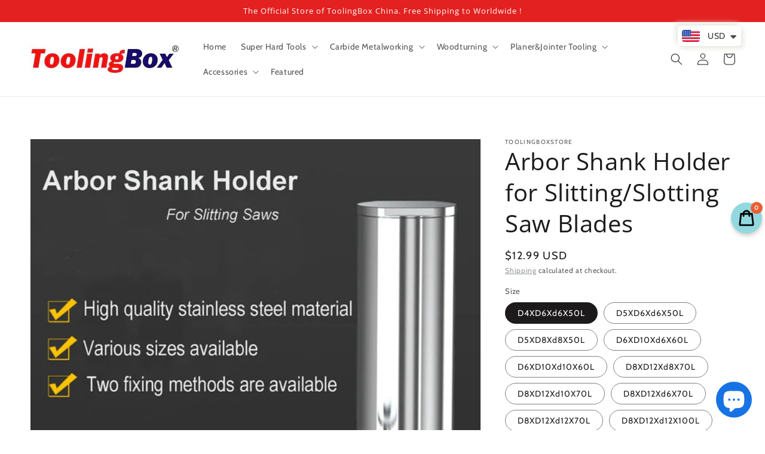

--- FILE ---
content_type: text/html; charset=utf-8
request_url: https://www.toolingbox.store/products/slitting-saw-arbor
body_size: 52391
content:
<!doctype html>
<html class="no-js" lang="en">
  <head>
<meta name="smart-seo-integrated" content="true" /><title>Slitting Saw Holder Arbor with Various Shank Sizes &amp; Length</title>
<meta name="description" content="ToolingBox offers various arbor shank holders for all kind of slitting saws with different inner holes, all listing sizes are in stock can ship out next day." />
<meta name="smartseo-keyword" content="" />
<meta name="smartseo-timestamp" content="17026522375897419" />
<!--JSON-LD data generated by Smart SEO-->
<script type="application/ld+json">
    {
        "@context": "https://schema.org/",
        "@type": "Product",
        "url": "https://www.toolingbox.store/products/slitting-saw-arbor",
        "name": "Slitting Saw Holder Arbor with Various Shank Sizes &amp; Length",
        "image": "https://www.toolingbox.store/cdn/shop/files/ToolingBoxArborShankHolder-min.jpg?v=1702304513",
        "description": "ToolingBox offers various arbor shank holders for all kind of slitting saws with different inner holes, all listing sizes are in stock can ship out next day.",
        "brand": {
            "@type": "Brand",
            "name": "ToolingBoxStore"
        },
        "sku": "ARBOR0001",
        "mpn": "ARBOR0001",
        "weight": "5g",
        "offers": [
            {
                "@type": "Offer",
                "priceCurrency": "USD",
                "price": "12.99",
                "priceValidUntil": "2026-04-21",
                "availability": "https://schema.org/InStock",
                "itemCondition": "https://schema.org/NewCondition",
                "sku": "ARBOR0001",
                "name": "D4XD6Xd6X50L",
                "url": "https://www.toolingbox.store/products/slitting-saw-arbor?variant=43393287225525",
                "seller": {
                    "@type": "Organization",
                    "name": "ToolingBoxStore"
                }
            },
            {
                "@type": "Offer",
                "priceCurrency": "USD",
                "price": "13.99",
                "priceValidUntil": "2026-04-21",
                "availability": "https://schema.org/InStock",
                "itemCondition": "https://schema.org/NewCondition",
                "sku": "ARBOR0002",
                "name": "D5XD6Xd6X50L",
                "url": "https://www.toolingbox.store/products/slitting-saw-arbor?variant=43393287323829",
                "seller": {
                    "@type": "Organization",
                    "name": "ToolingBoxStore"
                }
            },
            {
                "@type": "Offer",
                "priceCurrency": "USD",
                "price": "13.99",
                "priceValidUntil": "2026-04-21",
                "availability": "https://schema.org/InStock",
                "itemCondition": "https://schema.org/NewCondition",
                "sku": "ARBOR0003",
                "name": "D5XD8Xd8X50L",
                "url": "https://www.toolingbox.store/products/slitting-saw-arbor?variant=43395461972149",
                "seller": {
                    "@type": "Organization",
                    "name": "ToolingBoxStore"
                }
            },
            {
                "@type": "Offer",
                "priceCurrency": "USD",
                "price": "14.99",
                "priceValidUntil": "2026-04-21",
                "availability": "https://schema.org/InStock",
                "itemCondition": "https://schema.org/NewCondition",
                "sku": "ARBOR0004",
                "name": "D6XD10Xd6X60L",
                "url": "https://www.toolingbox.store/products/slitting-saw-arbor?variant=43395462004917",
                "seller": {
                    "@type": "Organization",
                    "name": "ToolingBoxStore"
                }
            },
            {
                "@type": "Offer",
                "priceCurrency": "USD",
                "price": "14.99",
                "priceValidUntil": "2026-04-21",
                "availability": "https://schema.org/InStock",
                "itemCondition": "https://schema.org/NewCondition",
                "sku": "ARBOR0005",
                "name": "D6XD10Xd10X60L",
                "url": "https://www.toolingbox.store/products/slitting-saw-arbor?variant=43395462037685",
                "seller": {
                    "@type": "Organization",
                    "name": "ToolingBoxStore"
                }
            },
            {
                "@type": "Offer",
                "priceCurrency": "USD",
                "price": "15.99",
                "priceValidUntil": "2026-04-21",
                "availability": "https://schema.org/InStock",
                "itemCondition": "https://schema.org/NewCondition",
                "sku": "ARBOR0006",
                "name": "D8XD12Xd8X70L",
                "url": "https://www.toolingbox.store/products/slitting-saw-arbor?variant=43395462070453",
                "seller": {
                    "@type": "Organization",
                    "name": "ToolingBoxStore"
                }
            },
            {
                "@type": "Offer",
                "priceCurrency": "USD",
                "price": "15.99",
                "priceValidUntil": "2026-04-21",
                "availability": "https://schema.org/InStock",
                "itemCondition": "https://schema.org/NewCondition",
                "sku": "ARBOR0007",
                "name": "D8XD12Xd10X70L",
                "url": "https://www.toolingbox.store/products/slitting-saw-arbor?variant=43395462103221",
                "seller": {
                    "@type": "Organization",
                    "name": "ToolingBoxStore"
                }
            },
            {
                "@type": "Offer",
                "priceCurrency": "USD",
                "price": "15.99",
                "priceValidUntil": "2026-04-21",
                "availability": "https://schema.org/InStock",
                "itemCondition": "https://schema.org/NewCondition",
                "sku": "ARBOR0008",
                "name": "D8XD12Xd6X70L",
                "url": "https://www.toolingbox.store/products/slitting-saw-arbor?variant=43395462135989",
                "seller": {
                    "@type": "Organization",
                    "name": "ToolingBoxStore"
                }
            },
            {
                "@type": "Offer",
                "priceCurrency": "USD",
                "price": "15.99",
                "priceValidUntil": "2026-04-21",
                "availability": "https://schema.org/InStock",
                "itemCondition": "https://schema.org/NewCondition",
                "sku": "ARBOR0009",
                "name": "D8XD12Xd12X70L",
                "url": "https://www.toolingbox.store/products/slitting-saw-arbor?variant=43395462168757",
                "seller": {
                    "@type": "Organization",
                    "name": "ToolingBoxStore"
                }
            },
            {
                "@type": "Offer",
                "priceCurrency": "USD",
                "price": "21.99",
                "priceValidUntil": "2026-04-21",
                "availability": "https://schema.org/InStock",
                "itemCondition": "https://schema.org/NewCondition",
                "sku": "ARBOR0010",
                "name": "D8XD12Xd12X100L",
                "url": "https://www.toolingbox.store/products/slitting-saw-arbor?variant=43395462201525",
                "seller": {
                    "@type": "Organization",
                    "name": "ToolingBoxStore"
                }
            },
            {
                "@type": "Offer",
                "priceCurrency": "USD",
                "price": "16.99",
                "priceValidUntil": "2026-04-21",
                "availability": "https://schema.org/InStock",
                "itemCondition": "https://schema.org/NewCondition",
                "sku": "ARBOR0011",
                "name": "D10XD16Xd12X70L",
                "url": "https://www.toolingbox.store/products/slitting-saw-arbor?variant=43395462234293",
                "seller": {
                    "@type": "Organization",
                    "name": "ToolingBoxStore"
                }
            },
            {
                "@type": "Offer",
                "priceCurrency": "USD",
                "price": "22.99",
                "priceValidUntil": "2026-04-21",
                "availability": "https://schema.org/InStock",
                "itemCondition": "https://schema.org/NewCondition",
                "sku": "ARBOR0012",
                "name": "D10XD16Xd12X100L",
                "url": "https://www.toolingbox.store/products/slitting-saw-arbor?variant=43395462267061",
                "seller": {
                    "@type": "Organization",
                    "name": "ToolingBoxStore"
                }
            },
            {
                "@type": "Offer",
                "priceCurrency": "USD",
                "price": "17.99",
                "priceValidUntil": "2026-04-21",
                "availability": "https://schema.org/InStock",
                "itemCondition": "https://schema.org/NewCondition",
                "sku": "ARBOR0013",
                "name": "D13XD18Xd10X75L-A",
                "url": "https://www.toolingbox.store/products/slitting-saw-arbor?variant=43395462299829",
                "seller": {
                    "@type": "Organization",
                    "name": "ToolingBoxStore"
                }
            },
            {
                "@type": "Offer",
                "priceCurrency": "USD",
                "price": "17.99",
                "priceValidUntil": "2026-04-21",
                "availability": "https://schema.org/InStock",
                "itemCondition": "https://schema.org/NewCondition",
                "sku": "ARBOR0014",
                "name": "D13XD18Xd12X75L-B",
                "url": "https://www.toolingbox.store/products/slitting-saw-arbor?variant=43395462332597",
                "seller": {
                    "@type": "Organization",
                    "name": "ToolingBoxStore"
                }
            },
            {
                "@type": "Offer",
                "priceCurrency": "USD",
                "price": "23.99",
                "priceValidUntil": "2026-04-21",
                "availability": "https://schema.org/InStock",
                "itemCondition": "https://schema.org/NewCondition",
                "sku": "ARBOR0015",
                "name": "D13XD18Xd12X120L",
                "url": "https://www.toolingbox.store/products/slitting-saw-arbor?variant=43395462365365",
                "seller": {
                    "@type": "Organization",
                    "name": "ToolingBoxStore"
                }
            },
            {
                "@type": "Offer",
                "priceCurrency": "USD",
                "price": "18.99",
                "priceValidUntil": "2026-04-21",
                "availability": "https://schema.org/InStock",
                "itemCondition": "https://schema.org/NewCondition",
                "sku": "ARBOR0016",
                "name": "D16XD22Xd12X75L-A",
                "url": "https://www.toolingbox.store/products/slitting-saw-arbor?variant=43395462398133",
                "seller": {
                    "@type": "Organization",
                    "name": "ToolingBoxStore"
                }
            },
            {
                "@type": "Offer",
                "priceCurrency": "USD",
                "price": "18.99",
                "priceValidUntil": "2026-04-21",
                "availability": "https://schema.org/InStock",
                "itemCondition": "https://schema.org/NewCondition",
                "sku": "ARBOR0017",
                "name": "D16XD22Xd16X75L-B",
                "url": "https://www.toolingbox.store/products/slitting-saw-arbor?variant=43395462430901",
                "seller": {
                    "@type": "Organization",
                    "name": "ToolingBoxStore"
                }
            },
            {
                "@type": "Offer",
                "priceCurrency": "USD",
                "price": "28.99",
                "priceValidUntil": "2026-04-21",
                "availability": "https://schema.org/InStock",
                "itemCondition": "https://schema.org/NewCondition",
                "sku": "ARBOR0018",
                "name": "D16XD22Xd16X150L",
                "url": "https://www.toolingbox.store/products/slitting-saw-arbor?variant=43395462463669",
                "seller": {
                    "@type": "Organization",
                    "name": "ToolingBoxStore"
                }
            },
            {
                "@type": "Offer",
                "priceCurrency": "USD",
                "price": "28.99",
                "priceValidUntil": "2026-04-21",
                "availability": "https://schema.org/InStock",
                "itemCondition": "https://schema.org/NewCondition",
                "sku": "ARBOR0019",
                "name": "D16XD22Xd20X150L",
                "url": "https://www.toolingbox.store/products/slitting-saw-arbor?variant=43395462496437",
                "seller": {
                    "@type": "Organization",
                    "name": "ToolingBoxStore"
                }
            },
            {
                "@type": "Offer",
                "priceCurrency": "USD",
                "price": "19.99",
                "priceValidUntil": "2026-04-21",
                "availability": "https://schema.org/InStock",
                "itemCondition": "https://schema.org/NewCondition",
                "sku": "ARBOR0020",
                "name": "D22XD28Xd12X90L-A",
                "url": "https://www.toolingbox.store/products/slitting-saw-arbor?variant=43395462529205",
                "seller": {
                    "@type": "Organization",
                    "name": "ToolingBoxStore"
                }
            },
            {
                "@type": "Offer",
                "priceCurrency": "USD",
                "price": "19.99",
                "priceValidUntil": "2026-04-21",
                "availability": "https://schema.org/InStock",
                "itemCondition": "https://schema.org/NewCondition",
                "sku": "ARBOR0022",
                "name": "D22XD28Xd16X90L-A",
                "url": "https://www.toolingbox.store/products/slitting-saw-arbor?variant=43395462594741",
                "seller": {
                    "@type": "Organization",
                    "name": "ToolingBoxStore"
                }
            },
            {
                "@type": "Offer",
                "priceCurrency": "USD",
                "price": "19.99",
                "priceValidUntil": "2026-04-21",
                "availability": "https://schema.org/InStock",
                "itemCondition": "https://schema.org/NewCondition",
                "sku": "ARBOR0023",
                "name": "D22XD28Xd16X90L-B",
                "url": "https://www.toolingbox.store/products/slitting-saw-arbor?variant=43395462627509",
                "seller": {
                    "@type": "Organization",
                    "name": "ToolingBoxStore"
                }
            },
            {
                "@type": "Offer",
                "priceCurrency": "USD",
                "price": "35.99",
                "priceValidUntil": "2026-04-21",
                "availability": "https://schema.org/InStock",
                "itemCondition": "https://schema.org/NewCondition",
                "sku": "ARBOR0024",
                "name": "D22XD28Xd16X150L",
                "url": "https://www.toolingbox.store/products/slitting-saw-arbor?variant=43395462660277",
                "seller": {
                    "@type": "Organization",
                    "name": "ToolingBoxStore"
                }
            },
            {
                "@type": "Offer",
                "priceCurrency": "USD",
                "price": "45.99",
                "priceValidUntil": "2026-04-21",
                "availability": "https://schema.org/InStock",
                "itemCondition": "https://schema.org/NewCondition",
                "sku": "ARBOR0025",
                "name": "D22XD28Xd16X200L",
                "url": "https://www.toolingbox.store/products/slitting-saw-arbor?variant=43395462693045",
                "seller": {
                    "@type": "Organization",
                    "name": "ToolingBoxStore"
                }
            },
            {
                "@type": "Offer",
                "priceCurrency": "USD",
                "price": "19.99",
                "priceValidUntil": "2026-04-21",
                "availability": "https://schema.org/InStock",
                "itemCondition": "https://schema.org/NewCondition",
                "sku": "ARBOR0026",
                "name": "D22XD28Xd20X90L-A",
                "url": "https://www.toolingbox.store/products/slitting-saw-arbor?variant=43395462725813",
                "seller": {
                    "@type": "Organization",
                    "name": "ToolingBoxStore"
                }
            },
            {
                "@type": "Offer",
                "priceCurrency": "USD",
                "price": "19.99",
                "priceValidUntil": "2026-04-21",
                "availability": "https://schema.org/InStock",
                "itemCondition": "https://schema.org/NewCondition",
                "sku": "ARBOR0027",
                "name": "D22XD28Xd20X90L-B",
                "url": "https://www.toolingbox.store/products/slitting-saw-arbor?variant=43395462758581",
                "seller": {
                    "@type": "Organization",
                    "name": "ToolingBoxStore"
                }
            },
            {
                "@type": "Offer",
                "priceCurrency": "USD",
                "price": "35.99",
                "priceValidUntil": "2026-04-21",
                "availability": "https://schema.org/InStock",
                "itemCondition": "https://schema.org/NewCondition",
                "sku": "ARBOR0028",
                "name": "D22XD28Xd20X150L",
                "url": "https://www.toolingbox.store/products/slitting-saw-arbor?variant=43395462791349",
                "seller": {
                    "@type": "Organization",
                    "name": "ToolingBoxStore"
                }
            },
            {
                "@type": "Offer",
                "priceCurrency": "USD",
                "price": "45.99",
                "priceValidUntil": "2026-04-21",
                "availability": "https://schema.org/InStock",
                "itemCondition": "https://schema.org/NewCondition",
                "sku": "ARBOR0029",
                "name": "D22XD28Xd20X200L",
                "url": "https://www.toolingbox.store/products/slitting-saw-arbor?variant=43395462824117",
                "seller": {
                    "@type": "Organization",
                    "name": "ToolingBoxStore"
                }
            },
            {
                "@type": "Offer",
                "priceCurrency": "USD",
                "price": "19.99",
                "priceValidUntil": "2026-04-21",
                "availability": "https://schema.org/InStock",
                "itemCondition": "https://schema.org/NewCondition",
                "sku": "ARBOR0030",
                "name": "D25.4XD32Xd16X100L-A",
                "url": "https://www.toolingbox.store/products/slitting-saw-arbor?variant=43395462856885",
                "seller": {
                    "@type": "Organization",
                    "name": "ToolingBoxStore"
                }
            },
            {
                "@type": "Offer",
                "priceCurrency": "USD",
                "price": "19.99",
                "priceValidUntil": "2026-04-21",
                "availability": "https://schema.org/InStock",
                "itemCondition": "https://schema.org/NewCondition",
                "sku": "ARBOR0031",
                "name": "D25.4XD32Xd16X100L-B",
                "url": "https://www.toolingbox.store/products/slitting-saw-arbor?variant=43395462889653",
                "seller": {
                    "@type": "Organization",
                    "name": "ToolingBoxStore"
                }
            },
            {
                "@type": "Offer",
                "priceCurrency": "USD",
                "price": "19.99",
                "priceValidUntil": "2026-04-21",
                "availability": "https://schema.org/InStock",
                "itemCondition": "https://schema.org/NewCondition",
                "sku": "ARBOR0032",
                "name": "D25.4XD32Xd20X100L-A",
                "url": "https://www.toolingbox.store/products/slitting-saw-arbor?variant=43395462922421",
                "seller": {
                    "@type": "Organization",
                    "name": "ToolingBoxStore"
                }
            },
            {
                "@type": "Offer",
                "priceCurrency": "USD",
                "price": "19.99",
                "priceValidUntil": "2026-04-21",
                "availability": "https://schema.org/InStock",
                "itemCondition": "https://schema.org/NewCondition",
                "sku": "ARBOR0033",
                "name": "D25.4XD32Xd20X100L-B",
                "url": "https://www.toolingbox.store/products/slitting-saw-arbor?variant=43395462955189",
                "seller": {
                    "@type": "Organization",
                    "name": "ToolingBoxStore"
                }
            },
            {
                "@type": "Offer",
                "priceCurrency": "USD",
                "price": "35.99",
                "priceValidUntil": "2026-04-21",
                "availability": "https://schema.org/InStock",
                "itemCondition": "https://schema.org/NewCondition",
                "sku": "ARBOR0034",
                "name": "D25.4XD32Xd20X150L",
                "url": "https://www.toolingbox.store/products/slitting-saw-arbor?variant=43395463020725",
                "seller": {
                    "@type": "Organization",
                    "name": "ToolingBoxStore"
                }
            },
            {
                "@type": "Offer",
                "priceCurrency": "USD",
                "price": "45.99",
                "priceValidUntil": "2026-04-21",
                "availability": "https://schema.org/InStock",
                "itemCondition": "https://schema.org/NewCondition",
                "sku": "ARBOR0035",
                "name": "D25.4XD32Xd20X200L",
                "url": "https://www.toolingbox.store/products/slitting-saw-arbor?variant=43395463086261",
                "seller": {
                    "@type": "Organization",
                    "name": "ToolingBoxStore"
                }
            },
            {
                "@type": "Offer",
                "priceCurrency": "USD",
                "price": "65.99",
                "priceValidUntil": "2026-04-21",
                "availability": "https://schema.org/InStock",
                "itemCondition": "https://schema.org/NewCondition",
                "sku": "ARBOR0036",
                "name": "D27XD35Xd20X100L-A",
                "url": "https://www.toolingbox.store/products/slitting-saw-arbor?variant=43395463151797",
                "seller": {
                    "@type": "Organization",
                    "name": "ToolingBoxStore"
                }
            }]
    }
</script><!--JSON-LD data generated by Smart SEO-->
<script type="application/ld+json">
    {
        "@context": "https://schema.org",
        "@type": "BreadcrumbList",
        "itemListElement": [
            {
                "@type": "ListItem",
                "position": 1,
                "item": {
                    "@type": "Website",
                    "@id": "https://www.toolingbox.store",
                    "name": "Translation missing: en.general.breadcrumbs.home"
                }
            },
            {
                "@type": "ListItem",
                "position": 2,
                "item": {
                    "@type": "WebPage",
                    "@id": "https://www.toolingbox.store/products/slitting-saw-arbor",
                    "name": "Arbor Shank Holder for Slitting/Slotting Saw Blades"
                }
            }
        ]
    }
</script>
<!--JSON-LD data generated by Smart SEO-->
<script type="application/ld+json">
    {
        "@context": "https://schema.org",
        "@type": "Organization",
        "name": "ToolingBoxStore",
        "url": "https://www.toolingbox.store",
        "description": "Toolingbox.store is the official online store of ToolingBox China to sell solid cbn inserts, carbide insert knives, PCD inserts and so on. ",
        "logo": "https://cdn.shopify.com/s/files/1/0060/6309/5875/files/Toolingbox-_LOGO_d7fea77f-c54f-4db8-8dd9-d6e5080818a7.jpg?v=1647526096",
        "image": "https://cdn.shopify.com/s/files/1/0060/6309/5875/files/Toolingbox-_LOGO_d7fea77f-c54f-4db8-8dd9-d6e5080818a7.jpg?v=1647526096",
        "sameAs": ["https://www.facebook.com/toolingbox/","https://www.instagram.com/toolingbox/","https://twitter.com/tooling_box","https://www.youtube.com/channel/UCkr6vHYATsQHk6KJuI7UoCA","https://www.pinterest.com/toolingboxstore"],
        "address": {
            "@type": "PostalAddress",
            "streetAddress": " Rm503, Building A, Langtang Plaza, , No.8 Chaoyang Road",
            "addressLocality": "Beijing",
            "addressRegion": "Beijing",
            "postalCode": "100024",
            "addressCountry": "China"
        },
        "telephone": "+86 13911032612"
    }
</script><meta charset="utf-8">
    <meta http-equiv="X-UA-Compatible" content="IE=edge">
    <meta name="viewport" content="width=device-width,initial-scale=1">
    <meta name="theme-color" content="">  
    <link rel="canonical" href="https://www.toolingbox.store/products/slitting-saw-arbor">
    <link rel="preconnect" href="https://cdn.shopify.com" crossorigin><link rel="icon" type="image/png" href="//www.toolingbox.store/cdn/shop/files/f38ab647d8b233cbc29399070557ff41_32x32.png?v=1630929951"><link rel="preconnect" href="https://fonts.shopifycdn.com" crossorigin>

    

<meta property="og:site_name" content="ToolingBoxStore">
<meta property="og:url" content="https://www.toolingbox.store/products/slitting-saw-arbor">
<meta property="og:title" content="Slitting Saw Holder Arbor with Various Shank Sizes and Length in Stock">
<meta property="og:type" content="product">
<meta property="og:description" content="ToolingBox offers various arbor shank holders for all kind of slitting saws with different inner holes, all listing sizes are in stock can ship out next day."><meta property="og:image" content="http://www.toolingbox.store/cdn/shop/files/ToolingBoxArborShankHolder-min.jpg?v=1702304513">
  <meta property="og:image:secure_url" content="https://www.toolingbox.store/cdn/shop/files/ToolingBoxArborShankHolder-min.jpg?v=1702304513">
  <meta property="og:image:width" content="1080">
  <meta property="og:image:height" content="1482"><meta property="og:price:amount" content="12.99">
  <meta property="og:price:currency" content="USD"><meta name="twitter:site" content="@tooling_box"><meta name="twitter:card" content="summary_large_image">
<meta name="twitter:title" content="Slitting Saw Holder Arbor with Various Shank Sizes and Length in Stock">
<meta name="twitter:description" content="ToolingBox offers various arbor shank holders for all kind of slitting saws with different inner holes, all listing sizes are in stock can ship out next day.">


    <script src="//www.toolingbox.store/cdn/shop/t/15/assets/global.js?v=14237263177399231171633615624" defer="defer"></script>
    <script>window.performance && window.performance.mark && window.performance.mark('shopify.content_for_header.start');</script><meta name="google-site-verification" content="kC5CGDKiH8Vavdv5aDtmhOGziqSaPpS77C-0CbLmMPQ">
<meta id="shopify-digital-wallet" name="shopify-digital-wallet" content="/6063095875/digital_wallets/dialog">
<meta name="shopify-checkout-api-token" content="11581dcfc847027eebaf7679f76b6338">
<meta id="in-context-paypal-metadata" data-shop-id="6063095875" data-venmo-supported="false" data-environment="production" data-locale="en_US" data-paypal-v4="true" data-currency="USD">
<link rel="alternate" type="application/json+oembed" href="https://www.toolingbox.store/products/slitting-saw-arbor.oembed">
<script async="async" src="/checkouts/internal/preloads.js?locale=en-US"></script>
<script id="shopify-features" type="application/json">{"accessToken":"11581dcfc847027eebaf7679f76b6338","betas":["rich-media-storefront-analytics"],"domain":"www.toolingbox.store","predictiveSearch":true,"shopId":6063095875,"locale":"en"}</script>
<script>var Shopify = Shopify || {};
Shopify.shop = "kevmiya.myshopify.com";
Shopify.locale = "en";
Shopify.currency = {"active":"USD","rate":"1.0"};
Shopify.country = "US";
Shopify.theme = {"name":"Dawn","id":127394087093,"schema_name":"Dawn","schema_version":"2.2.0","theme_store_id":887,"role":"main"};
Shopify.theme.handle = "null";
Shopify.theme.style = {"id":null,"handle":null};
Shopify.cdnHost = "www.toolingbox.store/cdn";
Shopify.routes = Shopify.routes || {};
Shopify.routes.root = "/";</script>
<script type="module">!function(o){(o.Shopify=o.Shopify||{}).modules=!0}(window);</script>
<script>!function(o){function n(){var o=[];function n(){o.push(Array.prototype.slice.apply(arguments))}return n.q=o,n}var t=o.Shopify=o.Shopify||{};t.loadFeatures=n(),t.autoloadFeatures=n()}(window);</script>
<script id="shop-js-analytics" type="application/json">{"pageType":"product"}</script>
<script defer="defer" async type="module" src="//www.toolingbox.store/cdn/shopifycloud/shop-js/modules/v2/client.init-shop-cart-sync_BdyHc3Nr.en.esm.js"></script>
<script defer="defer" async type="module" src="//www.toolingbox.store/cdn/shopifycloud/shop-js/modules/v2/chunk.common_Daul8nwZ.esm.js"></script>
<script type="module">
  await import("//www.toolingbox.store/cdn/shopifycloud/shop-js/modules/v2/client.init-shop-cart-sync_BdyHc3Nr.en.esm.js");
await import("//www.toolingbox.store/cdn/shopifycloud/shop-js/modules/v2/chunk.common_Daul8nwZ.esm.js");

  window.Shopify.SignInWithShop?.initShopCartSync?.({"fedCMEnabled":true,"windoidEnabled":true});

</script>
<script>(function() {
  var isLoaded = false;
  function asyncLoad() {
    if (isLoaded) return;
    isLoaded = true;
    var urls = ["\/\/cdn.shopify.com\/proxy\/7c6ea7ec2aea46d77d86faef2edb2d1ab236b6a05972df70d6000c85f71b9454\/shopify-script-tags.s3.eu-west-1.amazonaws.com\/smartseo\/instantpage.js?shop=kevmiya.myshopify.com\u0026sp-cache-control=cHVibGljLCBtYXgtYWdlPTkwMA","https:\/\/cdn.shopify.com\/s\/files\/1\/0449\/2568\/1820\/t\/4\/assets\/booster_currency.js?v=1624978055\u0026shop=kevmiya.myshopify.com","https:\/\/cdn.shopify.com\/s\/files\/1\/0060\/6309\/5875\/t\/15\/assets\/pop_6063095875.js?v=1667285611\u0026shop=kevmiya.myshopify.com"];
    for (var i = 0; i < urls.length; i++) {
      var s = document.createElement('script');
      s.type = 'text/javascript';
      s.async = true;
      s.src = urls[i];
      var x = document.getElementsByTagName('script')[0];
      x.parentNode.insertBefore(s, x);
    }
  };
  if(window.attachEvent) {
    window.attachEvent('onload', asyncLoad);
  } else {
    window.addEventListener('load', asyncLoad, false);
  }
})();</script>
<script id="__st">var __st={"a":6063095875,"offset":28800,"reqid":"db5a9bb0-8f7a-463b-8b51-ed965c05152d-1768995283","pageurl":"www.toolingbox.store\/products\/slitting-saw-arbor","u":"7e5d42ef5542","p":"product","rtyp":"product","rid":7586948645045};</script>
<script>window.ShopifyPaypalV4VisibilityTracking = true;</script>
<script id="captcha-bootstrap">!function(){'use strict';const t='contact',e='account',n='new_comment',o=[[t,t],['blogs',n],['comments',n],[t,'customer']],c=[[e,'customer_login'],[e,'guest_login'],[e,'recover_customer_password'],[e,'create_customer']],r=t=>t.map((([t,e])=>`form[action*='/${t}']:not([data-nocaptcha='true']) input[name='form_type'][value='${e}']`)).join(','),a=t=>()=>t?[...document.querySelectorAll(t)].map((t=>t.form)):[];function s(){const t=[...o],e=r(t);return a(e)}const i='password',u='form_key',d=['recaptcha-v3-token','g-recaptcha-response','h-captcha-response',i],f=()=>{try{return window.sessionStorage}catch{return}},m='__shopify_v',_=t=>t.elements[u];function p(t,e,n=!1){try{const o=window.sessionStorage,c=JSON.parse(o.getItem(e)),{data:r}=function(t){const{data:e,action:n}=t;return t[m]||n?{data:e,action:n}:{data:t,action:n}}(c);for(const[e,n]of Object.entries(r))t.elements[e]&&(t.elements[e].value=n);n&&o.removeItem(e)}catch(o){console.error('form repopulation failed',{error:o})}}const l='form_type',E='cptcha';function T(t){t.dataset[E]=!0}const w=window,h=w.document,L='Shopify',v='ce_forms',y='captcha';let A=!1;((t,e)=>{const n=(g='f06e6c50-85a8-45c8-87d0-21a2b65856fe',I='https://cdn.shopify.com/shopifycloud/storefront-forms-hcaptcha/ce_storefront_forms_captcha_hcaptcha.v1.5.2.iife.js',D={infoText:'Protected by hCaptcha',privacyText:'Privacy',termsText:'Terms'},(t,e,n)=>{const o=w[L][v],c=o.bindForm;if(c)return c(t,g,e,D).then(n);var r;o.q.push([[t,g,e,D],n]),r=I,A||(h.body.append(Object.assign(h.createElement('script'),{id:'captcha-provider',async:!0,src:r})),A=!0)});var g,I,D;w[L]=w[L]||{},w[L][v]=w[L][v]||{},w[L][v].q=[],w[L][y]=w[L][y]||{},w[L][y].protect=function(t,e){n(t,void 0,e),T(t)},Object.freeze(w[L][y]),function(t,e,n,w,h,L){const[v,y,A,g]=function(t,e,n){const i=e?o:[],u=t?c:[],d=[...i,...u],f=r(d),m=r(i),_=r(d.filter((([t,e])=>n.includes(e))));return[a(f),a(m),a(_),s()]}(w,h,L),I=t=>{const e=t.target;return e instanceof HTMLFormElement?e:e&&e.form},D=t=>v().includes(t);t.addEventListener('submit',(t=>{const e=I(t);if(!e)return;const n=D(e)&&!e.dataset.hcaptchaBound&&!e.dataset.recaptchaBound,o=_(e),c=g().includes(e)&&(!o||!o.value);(n||c)&&t.preventDefault(),c&&!n&&(function(t){try{if(!f())return;!function(t){const e=f();if(!e)return;const n=_(t);if(!n)return;const o=n.value;o&&e.removeItem(o)}(t);const e=Array.from(Array(32),(()=>Math.random().toString(36)[2])).join('');!function(t,e){_(t)||t.append(Object.assign(document.createElement('input'),{type:'hidden',name:u})),t.elements[u].value=e}(t,e),function(t,e){const n=f();if(!n)return;const o=[...t.querySelectorAll(`input[type='${i}']`)].map((({name:t})=>t)),c=[...d,...o],r={};for(const[a,s]of new FormData(t).entries())c.includes(a)||(r[a]=s);n.setItem(e,JSON.stringify({[m]:1,action:t.action,data:r}))}(t,e)}catch(e){console.error('failed to persist form',e)}}(e),e.submit())}));const S=(t,e)=>{t&&!t.dataset[E]&&(n(t,e.some((e=>e===t))),T(t))};for(const o of['focusin','change'])t.addEventListener(o,(t=>{const e=I(t);D(e)&&S(e,y())}));const B=e.get('form_key'),M=e.get(l),P=B&&M;t.addEventListener('DOMContentLoaded',(()=>{const t=y();if(P)for(const e of t)e.elements[l].value===M&&p(e,B);[...new Set([...A(),...v().filter((t=>'true'===t.dataset.shopifyCaptcha))])].forEach((e=>S(e,t)))}))}(h,new URLSearchParams(w.location.search),n,t,e,['guest_login'])})(!0,!0)}();</script>
<script integrity="sha256-4kQ18oKyAcykRKYeNunJcIwy7WH5gtpwJnB7kiuLZ1E=" data-source-attribution="shopify.loadfeatures" defer="defer" src="//www.toolingbox.store/cdn/shopifycloud/storefront/assets/storefront/load_feature-a0a9edcb.js" crossorigin="anonymous"></script>
<script data-source-attribution="shopify.dynamic_checkout.dynamic.init">var Shopify=Shopify||{};Shopify.PaymentButton=Shopify.PaymentButton||{isStorefrontPortableWallets:!0,init:function(){window.Shopify.PaymentButton.init=function(){};var t=document.createElement("script");t.src="https://www.toolingbox.store/cdn/shopifycloud/portable-wallets/latest/portable-wallets.en.js",t.type="module",document.head.appendChild(t)}};
</script>
<script data-source-attribution="shopify.dynamic_checkout.buyer_consent">
  function portableWalletsHideBuyerConsent(e){var t=document.getElementById("shopify-buyer-consent"),n=document.getElementById("shopify-subscription-policy-button");t&&n&&(t.classList.add("hidden"),t.setAttribute("aria-hidden","true"),n.removeEventListener("click",e))}function portableWalletsShowBuyerConsent(e){var t=document.getElementById("shopify-buyer-consent"),n=document.getElementById("shopify-subscription-policy-button");t&&n&&(t.classList.remove("hidden"),t.removeAttribute("aria-hidden"),n.addEventListener("click",e))}window.Shopify?.PaymentButton&&(window.Shopify.PaymentButton.hideBuyerConsent=portableWalletsHideBuyerConsent,window.Shopify.PaymentButton.showBuyerConsent=portableWalletsShowBuyerConsent);
</script>
<script>
  function portableWalletsCleanup(e){e&&e.src&&console.error("Failed to load portable wallets script "+e.src);var t=document.querySelectorAll("shopify-accelerated-checkout .shopify-payment-button__skeleton, shopify-accelerated-checkout-cart .wallet-cart-button__skeleton"),e=document.getElementById("shopify-buyer-consent");for(let e=0;e<t.length;e++)t[e].remove();e&&e.remove()}function portableWalletsNotLoadedAsModule(e){e instanceof ErrorEvent&&"string"==typeof e.message&&e.message.includes("import.meta")&&"string"==typeof e.filename&&e.filename.includes("portable-wallets")&&(window.removeEventListener("error",portableWalletsNotLoadedAsModule),window.Shopify.PaymentButton.failedToLoad=e,"loading"===document.readyState?document.addEventListener("DOMContentLoaded",window.Shopify.PaymentButton.init):window.Shopify.PaymentButton.init())}window.addEventListener("error",portableWalletsNotLoadedAsModule);
</script>

<script type="module" src="https://www.toolingbox.store/cdn/shopifycloud/portable-wallets/latest/portable-wallets.en.js" onError="portableWalletsCleanup(this)" crossorigin="anonymous"></script>
<script nomodule>
  document.addEventListener("DOMContentLoaded", portableWalletsCleanup);
</script>

<script id='scb4127' type='text/javascript' async='' src='https://www.toolingbox.store/cdn/shopifycloud/privacy-banner/storefront-banner.js'></script><link id="shopify-accelerated-checkout-styles" rel="stylesheet" media="screen" href="https://www.toolingbox.store/cdn/shopifycloud/portable-wallets/latest/accelerated-checkout-backwards-compat.css" crossorigin="anonymous">
<style id="shopify-accelerated-checkout-cart">
        #shopify-buyer-consent {
  margin-top: 1em;
  display: inline-block;
  width: 100%;
}

#shopify-buyer-consent.hidden {
  display: none;
}

#shopify-subscription-policy-button {
  background: none;
  border: none;
  padding: 0;
  text-decoration: underline;
  font-size: inherit;
  cursor: pointer;
}

#shopify-subscription-policy-button::before {
  box-shadow: none;
}

      </style>
<script id="sections-script" data-sections="main-product,product-recommendations,header,footer" defer="defer" src="//www.toolingbox.store/cdn/shop/t/15/compiled_assets/scripts.js?v=1908"></script>
<script>window.performance && window.performance.mark && window.performance.mark('shopify.content_for_header.end');</script>


    <style data-shopify>
      @font-face {
  font-family: Cabin;
  font-weight: 400;
  font-style: normal;
  font-display: swap;
  src: url("//www.toolingbox.store/cdn/fonts/cabin/cabin_n4.cefc6494a78f87584a6f312fea532919154f66fe.woff2") format("woff2"),
       url("//www.toolingbox.store/cdn/fonts/cabin/cabin_n4.8c16611b00f59d27f4b27ce4328dfe514ce77517.woff") format("woff");
}

      @font-face {
  font-family: Cabin;
  font-weight: 700;
  font-style: normal;
  font-display: swap;
  src: url("//www.toolingbox.store/cdn/fonts/cabin/cabin_n7.255204a342bfdbc9ae2017bd4e6a90f8dbb2f561.woff2") format("woff2"),
       url("//www.toolingbox.store/cdn/fonts/cabin/cabin_n7.e2afa22a0d0f4b64da3569c990897429d40ff5c0.woff") format("woff");
}

      @font-face {
  font-family: Cabin;
  font-weight: 400;
  font-style: italic;
  font-display: swap;
  src: url("//www.toolingbox.store/cdn/fonts/cabin/cabin_i4.d89c1b32b09ecbc46c12781fcf7b2085f17c0be9.woff2") format("woff2"),
       url("//www.toolingbox.store/cdn/fonts/cabin/cabin_i4.0a521b11d0b69adfc41e22a263eec7c02aecfe99.woff") format("woff");
}

      @font-face {
  font-family: Cabin;
  font-weight: 700;
  font-style: italic;
  font-display: swap;
  src: url("//www.toolingbox.store/cdn/fonts/cabin/cabin_i7.ef2404c08a493e7ccbc92d8c39adf683f40e1fb5.woff2") format("woff2"),
       url("//www.toolingbox.store/cdn/fonts/cabin/cabin_i7.480421791818000fc8a5d4134822321b5d7964f8.woff") format("woff");
}

      @font-face {
  font-family: "Open Sans";
  font-weight: 400;
  font-style: normal;
  font-display: swap;
  src: url("//www.toolingbox.store/cdn/fonts/open_sans/opensans_n4.c32e4d4eca5273f6d4ee95ddf54b5bbb75fc9b61.woff2") format("woff2"),
       url("//www.toolingbox.store/cdn/fonts/open_sans/opensans_n4.5f3406f8d94162b37bfa232b486ac93ee892406d.woff") format("woff");
}


      :root {
        --font-body-family: Cabin, sans-serif;
        --font-body-style: normal;
        --font-body-weight: 400;

        --font-heading-family: "Open Sans", sans-serif;
        --font-heading-style: normal;
        --font-heading-weight: 400;

        --color-base-text: 28, 26, 26;
        --color-base-background-1: 255, 255, 255;
        --color-base-background-2: 0, 0, 0;
        --color-base-solid-button-labels: 255, 255, 255;
        --color-base-outline-button-labels: 123, 131, 130;
        --color-base-accent-1: 9, 10, 80;
        --color-base-accent-2: 226, 33, 32;
        --payment-terms-background-color: #ffffff;

        --gradient-base-background-1: #ffffff;
        --gradient-base-background-2: rgba（0,0,0,0）;
        --gradient-base-accent-1: #090a50;
        --gradient-base-accent-2: #e22120;

        --page-width: 160rem;
        --page-width-margin: 2rem;
      }

      *,
      *::before,
      *::after {
        box-sizing: inherit;
      }

      html {
        box-sizing: border-box;
        font-size: 62.5%;
        height: 100%;
      }

      body {
        display: grid;
        grid-template-rows: auto auto 1fr auto;
        grid-template-columns: 100%;
        min-height: 100%;
        margin: 0;
        font-size: 1.5rem;
        letter-spacing: 0.06rem;
        line-height: 1.8;
        font-family: var(--font-body-family);
        font-style: var(--font-body-style);
        font-weight: var(--font-body-weight);
      }

      @media screen and (min-width: 750px) {
        body {
          font-size: 1.6rem;
        }
      }
    </style>

    <link href="//www.toolingbox.store/cdn/shop/t/15/assets/base.css?v=75027988787022052041633615636" rel="stylesheet" type="text/css" media="all" />
<link rel="preload" as="font" href="//www.toolingbox.store/cdn/fonts/cabin/cabin_n4.cefc6494a78f87584a6f312fea532919154f66fe.woff2" type="font/woff2" crossorigin><link rel="preload" as="font" href="//www.toolingbox.store/cdn/fonts/open_sans/opensans_n4.c32e4d4eca5273f6d4ee95ddf54b5bbb75fc9b61.woff2" type="font/woff2" crossorigin><link rel="stylesheet" href="//www.toolingbox.store/cdn/shop/t/15/assets/component-predictive-search.css?v=171342419786403665911633615621" media="print" onload="this.media='all'"><script>document.documentElement.className = document.documentElement.className.replace('no-js', 'js');</script>
  
<!-- Start of Judge.me Core -->
<link rel="dns-prefetch" href="https://cdn.judge.me/">
<script data-cfasync='false' class='jdgm-settings-script'>window.jdgmSettings={"pagination":5,"disable_web_reviews":false,"badge_no_review_text":"No reviews","badge_n_reviews_text":"{{ n }} review/reviews","badge_star_color":"#E5645B","hide_badge_preview_if_no_reviews":true,"badge_hide_text":false,"enforce_center_preview_badge":false,"widget_title":"Customer Reviews","widget_open_form_text":"Write a review","widget_close_form_text":"Cancel review","widget_refresh_page_text":"Refresh page","widget_summary_text":"Based on {{ number_of_reviews }} review/reviews","widget_no_review_text":"Be the first to write a review","widget_name_field_text":"Display name","widget_verified_name_field_text":"Verified Name (public)","widget_name_placeholder_text":"Display name","widget_required_field_error_text":"This field is required.","widget_email_field_text":"Email address","widget_verified_email_field_text":"Verified Email (private, can not be edited)","widget_email_placeholder_text":"Your email address","widget_email_field_error_text":"Please enter a valid email address.","widget_rating_field_text":"Rating","widget_review_title_field_text":"Review Title","widget_review_title_placeholder_text":"Give your review a title","widget_review_body_field_text":"Review content","widget_review_body_placeholder_text":"Start writing here...","widget_pictures_field_text":"Picture/Video (optional)","widget_submit_review_text":"Submit Review","widget_submit_verified_review_text":"Submit Verified Review","widget_submit_success_msg_with_auto_publish":"Thank you! Please refresh the page in a few moments to see your review. You can remove or edit your review by logging into \u003ca href='https://judge.me/login' target='_blank' rel='nofollow noopener'\u003eJudge.me\u003c/a\u003e","widget_submit_success_msg_no_auto_publish":"Thank you! Your review will be published as soon as it is approved by the shop admin. You can remove or edit your review by logging into \u003ca href='https://judge.me/login' target='_blank' rel='nofollow noopener'\u003eJudge.me\u003c/a\u003e","widget_show_default_reviews_out_of_total_text":"Showing {{ n_reviews_shown }} out of {{ n_reviews }} reviews.","widget_show_all_link_text":"Show all","widget_show_less_link_text":"Show less","widget_author_said_text":"{{ reviewer_name }} said:","widget_days_text":"{{ n }} days ago","widget_weeks_text":"{{ n }} week/weeks ago","widget_months_text":"{{ n }} month/months ago","widget_years_text":"{{ n }} year/years ago","widget_yesterday_text":"Yesterday","widget_today_text":"Today","widget_replied_text":"\u003e\u003e {{ shop_name }} replied:","widget_read_more_text":"Read more","widget_reviewer_name_as_initial":"","widget_rating_filter_color":"#fbcd0a","widget_rating_filter_see_all_text":"See all reviews","widget_sorting_most_recent_text":"Most Recent","widget_sorting_highest_rating_text":"Highest Rating","widget_sorting_lowest_rating_text":"Lowest Rating","widget_sorting_with_pictures_text":"Only Pictures","widget_sorting_most_helpful_text":"Most Helpful","widget_open_question_form_text":"Ask a question","widget_reviews_subtab_text":"Reviews","widget_questions_subtab_text":"Questions","widget_question_label_text":"Question","widget_answer_label_text":"Answer","widget_question_placeholder_text":"Write your question here","widget_submit_question_text":"Submit Question","widget_question_submit_success_text":"Thank you for your question! We will notify you once it gets answered.","widget_star_color":"#E5645B","verified_badge_text":"Verified","verified_badge_bg_color":"","verified_badge_text_color":"","verified_badge_placement":"left-of-reviewer-name","widget_review_max_height":"","widget_hide_border":false,"widget_social_share":false,"widget_thumb":false,"widget_review_location_show":false,"widget_location_format":"","all_reviews_include_out_of_store_products":true,"all_reviews_out_of_store_text":"(out of store)","all_reviews_pagination":100,"all_reviews_product_name_prefix_text":"about","enable_review_pictures":true,"enable_question_anwser":false,"widget_theme":"default","review_date_format":"mm/dd/yyyy","default_sort_method":"most-recent","widget_product_reviews_subtab_text":"Product Reviews","widget_shop_reviews_subtab_text":"Shop Reviews","widget_other_products_reviews_text":"Reviews for other products","widget_store_reviews_subtab_text":"Store reviews","widget_no_store_reviews_text":"This store hasn't received any reviews yet","widget_web_restriction_product_reviews_text":"This product hasn't received any reviews yet","widget_no_items_text":"No items found","widget_show_more_text":"Show more","widget_write_a_store_review_text":"Write a Store Review","widget_other_languages_heading":"Reviews in Other Languages","widget_translate_review_text":"Translate review to {{ language }}","widget_translating_review_text":"Translating...","widget_show_original_translation_text":"Show original ({{ language }})","widget_translate_review_failed_text":"Review couldn't be translated.","widget_translate_review_retry_text":"Retry","widget_translate_review_try_again_later_text":"Try again later","show_product_url_for_grouped_product":false,"widget_sorting_pictures_first_text":"Pictures First","show_pictures_on_all_rev_page_mobile":false,"show_pictures_on_all_rev_page_desktop":false,"floating_tab_hide_mobile_install_preference":false,"floating_tab_button_name":"★ Reviews","floating_tab_title":"Let customers speak for us","floating_tab_button_color":"","floating_tab_button_background_color":"","floating_tab_url":"","floating_tab_url_enabled":false,"floating_tab_tab_style":"text","all_reviews_text_badge_text":"Customers rate us {{ shop.metafields.judgeme.all_reviews_rating | round: 1 }}/5 based on {{ shop.metafields.judgeme.all_reviews_count }} reviews.","all_reviews_text_badge_text_branded_style":"{{ shop.metafields.judgeme.all_reviews_rating | round: 1 }} out of 5 stars based on {{ shop.metafields.judgeme.all_reviews_count }} reviews","is_all_reviews_text_badge_a_link":false,"show_stars_for_all_reviews_text_badge":false,"all_reviews_text_badge_url":"","all_reviews_text_style":"text","all_reviews_text_color_style":"judgeme_brand_color","all_reviews_text_color":"#108474","all_reviews_text_show_jm_brand":true,"featured_carousel_show_header":true,"featured_carousel_title":"Let customers speak for us","testimonials_carousel_title":"Customers are saying","videos_carousel_title":"Real customer stories","cards_carousel_title":"Customers are saying","featured_carousel_count_text":"from {{ n }} reviews","featured_carousel_add_link_to_all_reviews_page":false,"featured_carousel_url":"","featured_carousel_show_images":true,"featured_carousel_autoslide_interval":5,"featured_carousel_arrows_on_the_sides":false,"featured_carousel_height":250,"featured_carousel_width":80,"featured_carousel_image_size":0,"featured_carousel_image_height":250,"featured_carousel_arrow_color":"#eeeeee","verified_count_badge_style":"vintage","verified_count_badge_orientation":"horizontal","verified_count_badge_color_style":"judgeme_brand_color","verified_count_badge_color":"#108474","is_verified_count_badge_a_link":false,"verified_count_badge_url":"","verified_count_badge_show_jm_brand":true,"widget_rating_preset_default":5,"widget_first_sub_tab":"product-reviews","widget_show_histogram":true,"widget_histogram_use_custom_color":false,"widget_pagination_use_custom_color":false,"widget_star_use_custom_color":false,"widget_verified_badge_use_custom_color":false,"widget_write_review_use_custom_color":false,"picture_reminder_submit_button":"Upload Pictures","enable_review_videos":false,"mute_video_by_default":false,"widget_sorting_videos_first_text":"Videos First","widget_review_pending_text":"Pending","featured_carousel_items_for_large_screen":3,"social_share_options_order":"Facebook,Twitter","remove_microdata_snippet":true,"disable_json_ld":false,"enable_json_ld_products":false,"preview_badge_show_question_text":false,"preview_badge_no_question_text":"No questions","preview_badge_n_question_text":"{{ number_of_questions }} question/questions","qa_badge_show_icon":false,"qa_badge_position":"same-row","remove_judgeme_branding":false,"widget_add_search_bar":false,"widget_search_bar_placeholder":"Search","widget_sorting_verified_only_text":"Verified only","featured_carousel_theme":"default","featured_carousel_show_rating":true,"featured_carousel_show_title":true,"featured_carousel_show_body":true,"featured_carousel_show_date":false,"featured_carousel_show_reviewer":true,"featured_carousel_show_product":false,"featured_carousel_header_background_color":"#108474","featured_carousel_header_text_color":"#ffffff","featured_carousel_name_product_separator":"reviewed","featured_carousel_full_star_background":"#108474","featured_carousel_empty_star_background":"#dadada","featured_carousel_vertical_theme_background":"#f9fafb","featured_carousel_verified_badge_enable":false,"featured_carousel_verified_badge_color":"#108474","featured_carousel_border_style":"round","featured_carousel_review_line_length_limit":3,"featured_carousel_more_reviews_button_text":"Read more reviews","featured_carousel_view_product_button_text":"View product","all_reviews_page_load_reviews_on":"scroll","all_reviews_page_load_more_text":"Load More Reviews","disable_fb_tab_reviews":false,"enable_ajax_cdn_cache":false,"widget_advanced_speed_features":5,"widget_public_name_text":"displayed publicly like","default_reviewer_name":"John Smith","default_reviewer_name_has_non_latin":true,"widget_reviewer_anonymous":"Anonymous","medals_widget_title":"Judge.me Review Medals","medals_widget_background_color":"#f9fafb","medals_widget_position":"footer_all_pages","medals_widget_border_color":"#f9fafb","medals_widget_verified_text_position":"left","medals_widget_use_monochromatic_version":false,"medals_widget_elements_color":"#108474","show_reviewer_avatar":true,"widget_invalid_yt_video_url_error_text":"Not a YouTube video URL","widget_max_length_field_error_text":"Please enter no more than {0} characters.","widget_show_country_flag":false,"widget_show_collected_via_shop_app":true,"widget_verified_by_shop_badge_style":"light","widget_verified_by_shop_text":"Verified by Shop","widget_show_photo_gallery":false,"widget_load_with_code_splitting":true,"widget_ugc_install_preference":false,"widget_ugc_title":"Made by us, Shared by you","widget_ugc_subtitle":"Tag us to see your picture featured in our page","widget_ugc_arrows_color":"#ffffff","widget_ugc_primary_button_text":"Buy Now","widget_ugc_primary_button_background_color":"#108474","widget_ugc_primary_button_text_color":"#ffffff","widget_ugc_primary_button_border_width":"0","widget_ugc_primary_button_border_style":"none","widget_ugc_primary_button_border_color":"#108474","widget_ugc_primary_button_border_radius":"25","widget_ugc_secondary_button_text":"Load More","widget_ugc_secondary_button_background_color":"#ffffff","widget_ugc_secondary_button_text_color":"#108474","widget_ugc_secondary_button_border_width":"2","widget_ugc_secondary_button_border_style":"solid","widget_ugc_secondary_button_border_color":"#108474","widget_ugc_secondary_button_border_radius":"25","widget_ugc_reviews_button_text":"View Reviews","widget_ugc_reviews_button_background_color":"#ffffff","widget_ugc_reviews_button_text_color":"#108474","widget_ugc_reviews_button_border_width":"2","widget_ugc_reviews_button_border_style":"solid","widget_ugc_reviews_button_border_color":"#108474","widget_ugc_reviews_button_border_radius":"25","widget_ugc_reviews_button_link_to":"judgeme-reviews-page","widget_ugc_show_post_date":true,"widget_ugc_max_width":"800","widget_rating_metafield_value_type":true,"widget_primary_color":"#108474","widget_enable_secondary_color":false,"widget_secondary_color":"#edf5f5","widget_summary_average_rating_text":"{{ average_rating }} out of 5","widget_media_grid_title":"Customer photos \u0026 videos","widget_media_grid_see_more_text":"See more","widget_round_style":false,"widget_show_product_medals":true,"widget_verified_by_judgeme_text":"Verified by Judge.me","widget_show_store_medals":true,"widget_verified_by_judgeme_text_in_store_medals":"Verified by Judge.me","widget_media_field_exceed_quantity_message":"Sorry, we can only accept {{ max_media }} for one review.","widget_media_field_exceed_limit_message":"{{ file_name }} is too large, please select a {{ media_type }} less than {{ size_limit }}MB.","widget_review_submitted_text":"Review Submitted!","widget_question_submitted_text":"Question Submitted!","widget_close_form_text_question":"Cancel","widget_write_your_answer_here_text":"Write your answer here","widget_enabled_branded_link":true,"widget_show_collected_by_judgeme":true,"widget_reviewer_name_color":"","widget_write_review_text_color":"","widget_write_review_bg_color":"","widget_collected_by_judgeme_text":"collected by Judge.me","widget_pagination_type":"standard","widget_load_more_text":"Load More","widget_load_more_color":"#108474","widget_full_review_text":"Full Review","widget_read_more_reviews_text":"Read More Reviews","widget_read_questions_text":"Read Questions","widget_questions_and_answers_text":"Questions \u0026 Answers","widget_verified_by_text":"Verified by","widget_verified_text":"Verified","widget_number_of_reviews_text":"{{ number_of_reviews }} reviews","widget_back_button_text":"Back","widget_next_button_text":"Next","widget_custom_forms_filter_button":"Filters","custom_forms_style":"horizontal","widget_show_review_information":true,"how_reviews_are_collected":"How reviews are collected?","widget_show_review_keywords":false,"widget_gdpr_statement":"How we use your data: We'll only contact you about the review you left, and only if necessary. By submitting your review, you agree to Judge.me's \u003ca href='https://judge.me/terms' target='_blank' rel='nofollow noopener'\u003eterms\u003c/a\u003e, \u003ca href='https://judge.me/privacy' target='_blank' rel='nofollow noopener'\u003eprivacy\u003c/a\u003e and \u003ca href='https://judge.me/content-policy' target='_blank' rel='nofollow noopener'\u003econtent\u003c/a\u003e policies.","widget_multilingual_sorting_enabled":false,"widget_translate_review_content_enabled":false,"widget_translate_review_content_method":"manual","popup_widget_review_selection":"automatically_with_pictures","popup_widget_round_border_style":true,"popup_widget_show_title":true,"popup_widget_show_body":true,"popup_widget_show_reviewer":false,"popup_widget_show_product":true,"popup_widget_show_pictures":true,"popup_widget_use_review_picture":true,"popup_widget_show_on_home_page":true,"popup_widget_show_on_product_page":true,"popup_widget_show_on_collection_page":true,"popup_widget_show_on_cart_page":true,"popup_widget_position":"bottom_left","popup_widget_first_review_delay":5,"popup_widget_duration":5,"popup_widget_interval":5,"popup_widget_review_count":5,"popup_widget_hide_on_mobile":true,"review_snippet_widget_round_border_style":true,"review_snippet_widget_card_color":"#FFFFFF","review_snippet_widget_slider_arrows_background_color":"#FFFFFF","review_snippet_widget_slider_arrows_color":"#000000","review_snippet_widget_star_color":"#108474","show_product_variant":false,"all_reviews_product_variant_label_text":"Variant: ","widget_show_verified_branding":false,"widget_ai_summary_title":"Customers say","widget_ai_summary_disclaimer":"AI-powered review summary based on recent customer reviews","widget_show_ai_summary":false,"widget_show_ai_summary_bg":false,"widget_show_review_title_input":true,"redirect_reviewers_invited_via_email":"external_form","request_store_review_after_product_review":true,"request_review_other_products_in_order":false,"review_form_color_scheme":"default","review_form_corner_style":"square","review_form_star_color":{},"review_form_text_color":"#333333","review_form_background_color":"#ffffff","review_form_field_background_color":"#fafafa","review_form_button_color":{},"review_form_button_text_color":"#ffffff","review_form_modal_overlay_color":"#000000","review_content_screen_title_text":"How would you rate this product?","review_content_introduction_text":"We would love it if you would share a bit about your experience.","store_review_form_title_text":"How would you rate this store?","store_review_form_introduction_text":"We would love it if you would share a bit about your experience.","show_review_guidance_text":true,"one_star_review_guidance_text":"Poor","five_star_review_guidance_text":"Great","customer_information_screen_title_text":"About you","customer_information_introduction_text":"Please tell us more about you.","custom_questions_screen_title_text":"Your experience in more detail","custom_questions_introduction_text":"Here are a few questions to help us understand more about your experience.","review_submitted_screen_title_text":"Thanks for your review!","review_submitted_screen_thank_you_text":"We are processing it and it will appear on the store soon.","review_submitted_screen_email_verification_text":"Please confirm your email by clicking the link we just sent you. This helps us keep reviews authentic.","review_submitted_request_store_review_text":"Would you like to share your experience of shopping with us?","review_submitted_review_other_products_text":"Would you like to review these products?","store_review_screen_title_text":"Would you like to share your experience of shopping with us?","store_review_introduction_text":"We value your feedback and use it to improve. Please share any thoughts or suggestions you have.","reviewer_media_screen_title_picture_text":"Share a picture","reviewer_media_introduction_picture_text":"Upload a photo to support your review.","reviewer_media_screen_title_video_text":"Share a video","reviewer_media_introduction_video_text":"Upload a video to support your review.","reviewer_media_screen_title_picture_or_video_text":"Share a picture or video","reviewer_media_introduction_picture_or_video_text":"Upload a photo or video to support your review.","reviewer_media_youtube_url_text":"Paste your Youtube URL here","advanced_settings_next_step_button_text":"Next","advanced_settings_close_review_button_text":"Close","modal_write_review_flow":true,"write_review_flow_required_text":"Required","write_review_flow_privacy_message_text":"We respect your privacy.","write_review_flow_anonymous_text":"Post review as anonymous","write_review_flow_visibility_text":"This won't be visible to other customers.","write_review_flow_multiple_selection_help_text":"Select as many as you like","write_review_flow_single_selection_help_text":"Select one option","write_review_flow_required_field_error_text":"This field is required","write_review_flow_invalid_email_error_text":"Please enter a valid email address","write_review_flow_max_length_error_text":"Max. {{ max_length }} characters.","write_review_flow_media_upload_text":"\u003cb\u003eClick to upload\u003c/b\u003e or drag and drop","write_review_flow_gdpr_statement":"We'll only contact you about your review if necessary. By submitting your review, you agree to our \u003ca href='https://judge.me/terms' target='_blank' rel='nofollow noopener'\u003eterms and conditions\u003c/a\u003e and \u003ca href='https://judge.me/privacy' target='_blank' rel='nofollow noopener'\u003eprivacy policy\u003c/a\u003e.","rating_only_reviews_enabled":true,"show_negative_reviews_help_screen":false,"new_review_flow_help_screen_rating_threshold":3,"negative_review_resolution_screen_title_text":"Tell us more","negative_review_resolution_text":"Your experience matters to us. If there were issues with your purchase, we're here to help. Feel free to reach out to us, we'd love the opportunity to make things right.","negative_review_resolution_button_text":"Contact us","negative_review_resolution_proceed_with_review_text":"Leave a review","negative_review_resolution_subject":"Issue with purchase from {{ shop_name }}.{{ order_name }}","preview_badge_collection_page_install_status":false,"widget_review_custom_css":"","preview_badge_custom_css":"","preview_badge_stars_count":"5-stars","featured_carousel_custom_css":"","floating_tab_custom_css":"","all_reviews_widget_custom_css":"","medals_widget_custom_css":"","verified_badge_custom_css":"","all_reviews_text_custom_css":"","transparency_badges_collected_via_store_invite":true,"transparency_badges_from_another_provider":true,"transparency_badges_collected_from_store_visitor":true,"transparency_badges_collected_by_verified_review_provider":true,"transparency_badges_earned_reward":true,"transparency_badges_collected_via_store_invite_text":"Review collected via store invitation","transparency_badges_from_another_provider_text":"Review collected from another provider","transparency_badges_collected_from_store_visitor_text":"Review collected from a store visitor","transparency_badges_written_in_google_text":"Review written in Google","transparency_badges_written_in_etsy_text":"Review written in Etsy","transparency_badges_written_in_shop_app_text":"Review written in Shop App","transparency_badges_earned_reward_text":"Review earned a reward for future purchase","product_review_widget_per_page":10,"widget_store_review_label_text":"Review about the store","checkout_comment_extension_title_on_product_page":"Customer Comments","checkout_comment_extension_num_latest_comment_show":5,"checkout_comment_extension_format":"name_and_timestamp","checkout_comment_customer_name":"last_initial","checkout_comment_comment_notification":true,"preview_badge_collection_page_install_preference":true,"preview_badge_home_page_install_preference":false,"preview_badge_product_page_install_preference":true,"review_widget_install_preference":"","review_carousel_install_preference":false,"floating_reviews_tab_install_preference":"none","verified_reviews_count_badge_install_preference":false,"all_reviews_text_install_preference":false,"review_widget_best_location":true,"judgeme_medals_install_preference":false,"review_widget_revamp_enabled":false,"review_widget_qna_enabled":false,"review_widget_header_theme":"minimal","review_widget_widget_title_enabled":true,"review_widget_header_text_size":"medium","review_widget_header_text_weight":"regular","review_widget_average_rating_style":"compact","review_widget_bar_chart_enabled":true,"review_widget_bar_chart_type":"numbers","review_widget_bar_chart_style":"standard","review_widget_expanded_media_gallery_enabled":false,"review_widget_reviews_section_theme":"standard","review_widget_image_style":"thumbnails","review_widget_review_image_ratio":"square","review_widget_stars_size":"medium","review_widget_verified_badge":"standard_text","review_widget_review_title_text_size":"medium","review_widget_review_text_size":"medium","review_widget_review_text_length":"medium","review_widget_number_of_columns_desktop":3,"review_widget_carousel_transition_speed":5,"review_widget_custom_questions_answers_display":"always","review_widget_button_text_color":"#FFFFFF","review_widget_text_color":"#000000","review_widget_lighter_text_color":"#7B7B7B","review_widget_corner_styling":"soft","review_widget_review_word_singular":"review","review_widget_review_word_plural":"reviews","review_widget_voting_label":"Helpful?","review_widget_shop_reply_label":"Reply from {{ shop_name }}:","review_widget_filters_title":"Filters","qna_widget_question_word_singular":"Question","qna_widget_question_word_plural":"Questions","qna_widget_answer_reply_label":"Answer from {{ answerer_name }}:","qna_content_screen_title_text":"Ask a question about this product","qna_widget_question_required_field_error_text":"Please enter your question.","qna_widget_flow_gdpr_statement":"We'll only contact you about your question if necessary. By submitting your question, you agree to our \u003ca href='https://judge.me/terms' target='_blank' rel='nofollow noopener'\u003eterms and conditions\u003c/a\u003e and \u003ca href='https://judge.me/privacy' target='_blank' rel='nofollow noopener'\u003eprivacy policy\u003c/a\u003e.","qna_widget_question_submitted_text":"Thanks for your question!","qna_widget_close_form_text_question":"Close","qna_widget_question_submit_success_text":"We’ll notify you by email when your question is answered.","all_reviews_widget_v2025_enabled":false,"all_reviews_widget_v2025_header_theme":"default","all_reviews_widget_v2025_widget_title_enabled":true,"all_reviews_widget_v2025_header_text_size":"medium","all_reviews_widget_v2025_header_text_weight":"regular","all_reviews_widget_v2025_average_rating_style":"compact","all_reviews_widget_v2025_bar_chart_enabled":true,"all_reviews_widget_v2025_bar_chart_type":"numbers","all_reviews_widget_v2025_bar_chart_style":"standard","all_reviews_widget_v2025_expanded_media_gallery_enabled":false,"all_reviews_widget_v2025_show_store_medals":true,"all_reviews_widget_v2025_show_photo_gallery":true,"all_reviews_widget_v2025_show_review_keywords":false,"all_reviews_widget_v2025_show_ai_summary":false,"all_reviews_widget_v2025_show_ai_summary_bg":false,"all_reviews_widget_v2025_add_search_bar":false,"all_reviews_widget_v2025_default_sort_method":"most-recent","all_reviews_widget_v2025_reviews_per_page":10,"all_reviews_widget_v2025_reviews_section_theme":"default","all_reviews_widget_v2025_image_style":"thumbnails","all_reviews_widget_v2025_review_image_ratio":"square","all_reviews_widget_v2025_stars_size":"medium","all_reviews_widget_v2025_verified_badge":"bold_badge","all_reviews_widget_v2025_review_title_text_size":"medium","all_reviews_widget_v2025_review_text_size":"medium","all_reviews_widget_v2025_review_text_length":"medium","all_reviews_widget_v2025_number_of_columns_desktop":3,"all_reviews_widget_v2025_carousel_transition_speed":5,"all_reviews_widget_v2025_custom_questions_answers_display":"always","all_reviews_widget_v2025_show_product_variant":false,"all_reviews_widget_v2025_show_reviewer_avatar":true,"all_reviews_widget_v2025_reviewer_name_as_initial":"","all_reviews_widget_v2025_review_location_show":false,"all_reviews_widget_v2025_location_format":"","all_reviews_widget_v2025_show_country_flag":false,"all_reviews_widget_v2025_verified_by_shop_badge_style":"light","all_reviews_widget_v2025_social_share":false,"all_reviews_widget_v2025_social_share_options_order":"Facebook,Twitter,LinkedIn,Pinterest","all_reviews_widget_v2025_pagination_type":"standard","all_reviews_widget_v2025_button_text_color":"#FFFFFF","all_reviews_widget_v2025_text_color":"#000000","all_reviews_widget_v2025_lighter_text_color":"#7B7B7B","all_reviews_widget_v2025_corner_styling":"soft","all_reviews_widget_v2025_title":"Customer reviews","all_reviews_widget_v2025_ai_summary_title":"Customers say about this store","all_reviews_widget_v2025_no_review_text":"Be the first to write a review","platform":"shopify","branding_url":"https://app.judge.me/reviews","branding_text":"Powered by Judge.me","locale":"en","reply_name":"ToolingBoxStore","widget_version":"3.0","footer":true,"autopublish":true,"review_dates":true,"enable_custom_form":false,"shop_locale":"en","enable_multi_locales_translations":false,"show_review_title_input":true,"review_verification_email_status":"always","can_be_branded":false,"reply_name_text":"ToolingBoxStore"};</script> <style class='jdgm-settings-style'>.jdgm-xx{left:0}:root{--jdgm-primary-color: #108474;--jdgm-secondary-color: rgba(16,132,116,0.1);--jdgm-star-color: #E5645B;--jdgm-write-review-text-color: white;--jdgm-write-review-bg-color: #108474;--jdgm-paginate-color: #108474;--jdgm-border-radius: 0;--jdgm-reviewer-name-color: #108474}.jdgm-histogram__bar-content{background-color:#108474}.jdgm-rev[data-verified-buyer=true] .jdgm-rev__icon.jdgm-rev__icon:after,.jdgm-rev__buyer-badge.jdgm-rev__buyer-badge{color:white;background-color:#108474}.jdgm-review-widget--small .jdgm-gallery.jdgm-gallery .jdgm-gallery__thumbnail-link:nth-child(8) .jdgm-gallery__thumbnail-wrapper.jdgm-gallery__thumbnail-wrapper:before{content:"See more"}@media only screen and (min-width: 768px){.jdgm-gallery.jdgm-gallery .jdgm-gallery__thumbnail-link:nth-child(8) .jdgm-gallery__thumbnail-wrapper.jdgm-gallery__thumbnail-wrapper:before{content:"See more"}}.jdgm-preview-badge .jdgm-star.jdgm-star{color:#E5645B}.jdgm-prev-badge[data-average-rating='0.00']{display:none !important}.jdgm-author-all-initials{display:none !important}.jdgm-author-last-initial{display:none !important}.jdgm-rev-widg__title{visibility:hidden}.jdgm-rev-widg__summary-text{visibility:hidden}.jdgm-prev-badge__text{visibility:hidden}.jdgm-rev__prod-link-prefix:before{content:'about'}.jdgm-rev__variant-label:before{content:'Variant: '}.jdgm-rev__out-of-store-text:before{content:'(out of store)'}@media only screen and (min-width: 768px){.jdgm-rev__pics .jdgm-rev_all-rev-page-picture-separator,.jdgm-rev__pics .jdgm-rev__product-picture{display:none}}@media only screen and (max-width: 768px){.jdgm-rev__pics .jdgm-rev_all-rev-page-picture-separator,.jdgm-rev__pics .jdgm-rev__product-picture{display:none}}.jdgm-preview-badge[data-template="index"]{display:none !important}.jdgm-verified-count-badget[data-from-snippet="true"]{display:none !important}.jdgm-carousel-wrapper[data-from-snippet="true"]{display:none !important}.jdgm-all-reviews-text[data-from-snippet="true"]{display:none !important}.jdgm-medals-section[data-from-snippet="true"]{display:none !important}.jdgm-ugc-media-wrapper[data-from-snippet="true"]{display:none !important}.jdgm-review-snippet-widget .jdgm-rev-snippet-widget__cards-container .jdgm-rev-snippet-card{border-radius:8px;background:#fff}.jdgm-review-snippet-widget .jdgm-rev-snippet-widget__cards-container .jdgm-rev-snippet-card__rev-rating .jdgm-star{color:#108474}.jdgm-review-snippet-widget .jdgm-rev-snippet-widget__prev-btn,.jdgm-review-snippet-widget .jdgm-rev-snippet-widget__next-btn{border-radius:50%;background:#fff}.jdgm-review-snippet-widget .jdgm-rev-snippet-widget__prev-btn>svg,.jdgm-review-snippet-widget .jdgm-rev-snippet-widget__next-btn>svg{fill:#000}.jdgm-full-rev-modal.rev-snippet-widget .jm-mfp-container .jm-mfp-content,.jdgm-full-rev-modal.rev-snippet-widget .jm-mfp-container .jdgm-full-rev__icon,.jdgm-full-rev-modal.rev-snippet-widget .jm-mfp-container .jdgm-full-rev__pic-img,.jdgm-full-rev-modal.rev-snippet-widget .jm-mfp-container .jdgm-full-rev__reply{border-radius:8px}.jdgm-full-rev-modal.rev-snippet-widget .jm-mfp-container .jdgm-full-rev[data-verified-buyer="true"] .jdgm-full-rev__icon::after{border-radius:8px}.jdgm-full-rev-modal.rev-snippet-widget .jm-mfp-container .jdgm-full-rev .jdgm-rev__buyer-badge{border-radius:calc( 8px / 2 )}.jdgm-full-rev-modal.rev-snippet-widget .jm-mfp-container .jdgm-full-rev .jdgm-full-rev__replier::before{content:'ToolingBoxStore'}.jdgm-full-rev-modal.rev-snippet-widget .jm-mfp-container .jdgm-full-rev .jdgm-full-rev__product-button{border-radius:calc( 8px * 6 )}
</style> <style class='jdgm-settings-style'></style>

  
  
  
  <style class='jdgm-miracle-styles'>
  @-webkit-keyframes jdgm-spin{0%{-webkit-transform:rotate(0deg);-ms-transform:rotate(0deg);transform:rotate(0deg)}100%{-webkit-transform:rotate(359deg);-ms-transform:rotate(359deg);transform:rotate(359deg)}}@keyframes jdgm-spin{0%{-webkit-transform:rotate(0deg);-ms-transform:rotate(0deg);transform:rotate(0deg)}100%{-webkit-transform:rotate(359deg);-ms-transform:rotate(359deg);transform:rotate(359deg)}}@font-face{font-family:'JudgemeStar';src:url("[data-uri]") format("woff");font-weight:normal;font-style:normal}.jdgm-star{font-family:'JudgemeStar';display:inline !important;text-decoration:none !important;padding:0 4px 0 0 !important;margin:0 !important;font-weight:bold;opacity:1;-webkit-font-smoothing:antialiased;-moz-osx-font-smoothing:grayscale}.jdgm-star:hover{opacity:1}.jdgm-star:last-of-type{padding:0 !important}.jdgm-star.jdgm--on:before{content:"\e000"}.jdgm-star.jdgm--off:before{content:"\e001"}.jdgm-star.jdgm--half:before{content:"\e002"}.jdgm-widget *{margin:0;line-height:1.4;-webkit-box-sizing:border-box;-moz-box-sizing:border-box;box-sizing:border-box;-webkit-overflow-scrolling:touch}.jdgm-hidden{display:none !important;visibility:hidden !important}.jdgm-temp-hidden{display:none}.jdgm-spinner{width:40px;height:40px;margin:auto;border-radius:50%;border-top:2px solid #eee;border-right:2px solid #eee;border-bottom:2px solid #eee;border-left:2px solid #ccc;-webkit-animation:jdgm-spin 0.8s infinite linear;animation:jdgm-spin 0.8s infinite linear}.jdgm-spinner:empty{display:block}.jdgm-prev-badge{display:block !important}

</style>


  
  
   
<script data-cfasync="false" type="text/javascript" async src="https://cdn.judge.me/shopify_v2.js"></script>
<link rel="stylesheet" type="text/css" media="nope!" href="https://cdn.judge.me/shopify_v2.css"
      onload="this.media='all',function(){var d=document,e=d.createEvent('Event');e.initEvent('jdgm.doneLoadingCss',!0,!0),d.dispatchEvent(e)}();">
<noscript><link rel="stylesheet" type="text/css" media="all" href="https://cdn.judge.me/shopify_v2.css"></noscript>
<!-- End of Judge.me Core -->


       
   
   

  <script>
"use strict";!function(n){var b=/\([0-9]*?\)$/,e=/\r?\n|\r| /g,s=[];function r(t){if(t&&t.includes("_")){var e=t.split("_");if(2==e.length)return e[1].trim()?e[1]:e[0]}return t}function a(t){return r(t).trim().replace(b,"").trim().toLocaleLowerCase().replace(e,"")}function h(t,e){return t?r(e[a(t)]):null}function l(t){var r={};return t.forEach(function(t){var e,n;t&&(e="string"==typeof(n=t)||n instanceof String?JSON.parse(t):t)&&Object.keys(e).forEach(function(t){t&&(r[a(t)]=e[t])})}),r}function v(t,e,n,r){var a,i,o,u;switch("a"===t.tagName.toLowerCase()&&(a=t,i=n,["href","data-href"].forEach(function(t){var e=a.getAttribute(t);if(!e)return!1;e.startsWith("/")&&!e.startsWith(i)&&(e="".concat(i).concat(e),a.setAttribute(t,e))})),"input"===t.tagName.toLowerCase()&&(n=r,(u=(o=t).getAttribute("type"))&&"submit"===u&&(u=h(o.getAttribute("value"),n))&&o.setAttribute("value",u)),t.tagName.toLowerCase()){case"a":return c(t,["href","data-href"],r);case"input":case"textarea":return c(t,["placeholder"],r)}return{isTranslated:!1}}function c(n,t,r){var a=!1;return t.forEach(function(t){var e=n.getAttribute(t);if(!e)return!1;e=h(e,r);return e?(n.setAttribute(t,e),a=!0):void 0}),{isTranslated:a}}function p(t,s,l,f,d,m){t.forEach(function(t){var e,n,r,a,i,o,u,c;e=s,n=l,r=f,a=d,i=m,(t=t).nodeType===Node.COMMENT_NODE||t.tagName&&-1<i.indexOf(t.tagName.toLowerCase())||("#text"===t.nodeName?t.textContent&&(c=h(t.textContent,a))&&(o=t.textContent.trim().replace(b,"").trim(),t.textContent=t.textContent.replace(o,c)):(t.tagName&&v(t,0,r,a),o=[].slice.call(t.childNodes),c=!!o.find(function(t){return"#text"===t.nodeName&&(null==(t=null==(t=null==(t=t.textContent)?void 0:t.trim())?void 0:t.replace("(",""))?void 0:t.replace(")",""))}),u=o.filter(function(t){return"#text"===t.nodeName&&h(t.textContent,a)}),0<t.childNodes.length&&(!c||0<u.length)?p(o,e++,n,r,a,i):t.innerHTML&&(c=h(t.innerHTML,a))&&(t.innerHTML=c)))})}void 0===n.TranslationLab&&(n.TranslationLab={}),void 0===n.TranslationLab.CustomTranslations&&(n.TranslationLab.CustomTranslations={}),n.TranslationLab.CustomTranslations.apply=function(i,o,t,e){var u,c;t||(u=["html","head","body","script","noscript","style","iframe","canvas","svg"],c=l(e),0!==Object.keys(c).length&&new MutationObserver(function(e,t){n.requestAnimationFrame(function(){p(e.map(function(t){return t.target}).filter(function(t,e,n){return n.indexOf(t)===e}),0,i,o,c,u);var n,r,a,t=document.querySelectorAll("iframe");n=i,r=o,a=c,t.forEach(function(t){!t||!t.contentDocument||s.includes(t)||t.id&&"admin-bar-iframe"===t.id||(s.push(t),t=t.contentDocument.documentElement,new MutationObserver(function(t,e){p(t.map(function(t){return t.target}).filter(function(t,e,n){return n.indexOf(t)===e}),0,n,r,a,[])}).observe(t,{attributes:!0,childList:!0,subtree:!0}))})})}).observe(document.documentElement,{attributes:!0,childList:!0,subtree:!0}))}}(window);
</script>

<script>
  
var translationsMetadata = [{},,null]

var locale = 'en';

var isPrimaryLocale = true;

var rootUrl = '';

TranslationLab.CustomTranslations.apply(locale, rootUrl, isPrimaryLocale, translationsMetadata);

</script>
<script type="text/javascript">
    (function(c,l,a,r,i,t,y){
        c[a]=c[a]||function(){(c[a].q=c[a].q||[]).push(arguments)};
        t=l.createElement(r);t.async=1;t.src="https://www.clarity.ms/tag/"+i;
        y=l.getElementsByTagName(r)[0];y.parentNode.insertBefore(t,y);
    })(window, document, "clarity", "script", "e2oryyx407");
</script>


<script>
    
    
    
    
    var gsf_conversion_data = {page_type : 'product', event : 'view_item', data : {product_data : [{variant_id : 43393287225525, product_id : 7586948645045, name : "Arbor Shank Holder for Slitting/Slotting Saw Blades", price : "12.99", currency : "USD", sku : "ARBOR0001", brand : "ToolingBoxStore", variant : "D4XD6Xd6X50L", category : "slitting saw blades"}], total_price : "12.99", shop_currency : "USD"}};
    
</script>
<!-- Google tag (gtag.js) -->
<script async src="https://www.googletagmanager.com/gtag/js?id=AW-839767111">
</script>
<script>
  window.dataLayer = window.dataLayer || [];
  function gtag(){dataLayer.push(arguments);}
  gtag('js', new Date());

  gtag('config', 'AW-839767111');
</script>
<!-- BEGIN app block: shopify://apps/judge-me-reviews/blocks/judgeme_core/61ccd3b1-a9f2-4160-9fe9-4fec8413e5d8 --><!-- Start of Judge.me Core -->






<link rel="dns-prefetch" href="https://cdnwidget.judge.me">
<link rel="dns-prefetch" href="https://cdn.judge.me">
<link rel="dns-prefetch" href="https://cdn1.judge.me">
<link rel="dns-prefetch" href="https://api.judge.me">

<script data-cfasync='false' class='jdgm-settings-script'>window.jdgmSettings={"pagination":5,"disable_web_reviews":false,"badge_no_review_text":"No reviews","badge_n_reviews_text":"{{ n }} review/reviews","badge_star_color":"#E5645B","hide_badge_preview_if_no_reviews":true,"badge_hide_text":false,"enforce_center_preview_badge":false,"widget_title":"Customer Reviews","widget_open_form_text":"Write a review","widget_close_form_text":"Cancel review","widget_refresh_page_text":"Refresh page","widget_summary_text":"Based on {{ number_of_reviews }} review/reviews","widget_no_review_text":"Be the first to write a review","widget_name_field_text":"Display name","widget_verified_name_field_text":"Verified Name (public)","widget_name_placeholder_text":"Display name","widget_required_field_error_text":"This field is required.","widget_email_field_text":"Email address","widget_verified_email_field_text":"Verified Email (private, can not be edited)","widget_email_placeholder_text":"Your email address","widget_email_field_error_text":"Please enter a valid email address.","widget_rating_field_text":"Rating","widget_review_title_field_text":"Review Title","widget_review_title_placeholder_text":"Give your review a title","widget_review_body_field_text":"Review content","widget_review_body_placeholder_text":"Start writing here...","widget_pictures_field_text":"Picture/Video (optional)","widget_submit_review_text":"Submit Review","widget_submit_verified_review_text":"Submit Verified Review","widget_submit_success_msg_with_auto_publish":"Thank you! Please refresh the page in a few moments to see your review. You can remove or edit your review by logging into \u003ca href='https://judge.me/login' target='_blank' rel='nofollow noopener'\u003eJudge.me\u003c/a\u003e","widget_submit_success_msg_no_auto_publish":"Thank you! Your review will be published as soon as it is approved by the shop admin. You can remove or edit your review by logging into \u003ca href='https://judge.me/login' target='_blank' rel='nofollow noopener'\u003eJudge.me\u003c/a\u003e","widget_show_default_reviews_out_of_total_text":"Showing {{ n_reviews_shown }} out of {{ n_reviews }} reviews.","widget_show_all_link_text":"Show all","widget_show_less_link_text":"Show less","widget_author_said_text":"{{ reviewer_name }} said:","widget_days_text":"{{ n }} days ago","widget_weeks_text":"{{ n }} week/weeks ago","widget_months_text":"{{ n }} month/months ago","widget_years_text":"{{ n }} year/years ago","widget_yesterday_text":"Yesterday","widget_today_text":"Today","widget_replied_text":"\u003e\u003e {{ shop_name }} replied:","widget_read_more_text":"Read more","widget_reviewer_name_as_initial":"","widget_rating_filter_color":"#fbcd0a","widget_rating_filter_see_all_text":"See all reviews","widget_sorting_most_recent_text":"Most Recent","widget_sorting_highest_rating_text":"Highest Rating","widget_sorting_lowest_rating_text":"Lowest Rating","widget_sorting_with_pictures_text":"Only Pictures","widget_sorting_most_helpful_text":"Most Helpful","widget_open_question_form_text":"Ask a question","widget_reviews_subtab_text":"Reviews","widget_questions_subtab_text":"Questions","widget_question_label_text":"Question","widget_answer_label_text":"Answer","widget_question_placeholder_text":"Write your question here","widget_submit_question_text":"Submit Question","widget_question_submit_success_text":"Thank you for your question! We will notify you once it gets answered.","widget_star_color":"#E5645B","verified_badge_text":"Verified","verified_badge_bg_color":"","verified_badge_text_color":"","verified_badge_placement":"left-of-reviewer-name","widget_review_max_height":"","widget_hide_border":false,"widget_social_share":false,"widget_thumb":false,"widget_review_location_show":false,"widget_location_format":"","all_reviews_include_out_of_store_products":true,"all_reviews_out_of_store_text":"(out of store)","all_reviews_pagination":100,"all_reviews_product_name_prefix_text":"about","enable_review_pictures":true,"enable_question_anwser":false,"widget_theme":"default","review_date_format":"mm/dd/yyyy","default_sort_method":"most-recent","widget_product_reviews_subtab_text":"Product Reviews","widget_shop_reviews_subtab_text":"Shop Reviews","widget_other_products_reviews_text":"Reviews for other products","widget_store_reviews_subtab_text":"Store reviews","widget_no_store_reviews_text":"This store hasn't received any reviews yet","widget_web_restriction_product_reviews_text":"This product hasn't received any reviews yet","widget_no_items_text":"No items found","widget_show_more_text":"Show more","widget_write_a_store_review_text":"Write a Store Review","widget_other_languages_heading":"Reviews in Other Languages","widget_translate_review_text":"Translate review to {{ language }}","widget_translating_review_text":"Translating...","widget_show_original_translation_text":"Show original ({{ language }})","widget_translate_review_failed_text":"Review couldn't be translated.","widget_translate_review_retry_text":"Retry","widget_translate_review_try_again_later_text":"Try again later","show_product_url_for_grouped_product":false,"widget_sorting_pictures_first_text":"Pictures First","show_pictures_on_all_rev_page_mobile":false,"show_pictures_on_all_rev_page_desktop":false,"floating_tab_hide_mobile_install_preference":false,"floating_tab_button_name":"★ Reviews","floating_tab_title":"Let customers speak for us","floating_tab_button_color":"","floating_tab_button_background_color":"","floating_tab_url":"","floating_tab_url_enabled":false,"floating_tab_tab_style":"text","all_reviews_text_badge_text":"Customers rate us {{ shop.metafields.judgeme.all_reviews_rating | round: 1 }}/5 based on {{ shop.metafields.judgeme.all_reviews_count }} reviews.","all_reviews_text_badge_text_branded_style":"{{ shop.metafields.judgeme.all_reviews_rating | round: 1 }} out of 5 stars based on {{ shop.metafields.judgeme.all_reviews_count }} reviews","is_all_reviews_text_badge_a_link":false,"show_stars_for_all_reviews_text_badge":false,"all_reviews_text_badge_url":"","all_reviews_text_style":"text","all_reviews_text_color_style":"judgeme_brand_color","all_reviews_text_color":"#108474","all_reviews_text_show_jm_brand":true,"featured_carousel_show_header":true,"featured_carousel_title":"Let customers speak for us","testimonials_carousel_title":"Customers are saying","videos_carousel_title":"Real customer stories","cards_carousel_title":"Customers are saying","featured_carousel_count_text":"from {{ n }} reviews","featured_carousel_add_link_to_all_reviews_page":false,"featured_carousel_url":"","featured_carousel_show_images":true,"featured_carousel_autoslide_interval":5,"featured_carousel_arrows_on_the_sides":false,"featured_carousel_height":250,"featured_carousel_width":80,"featured_carousel_image_size":0,"featured_carousel_image_height":250,"featured_carousel_arrow_color":"#eeeeee","verified_count_badge_style":"vintage","verified_count_badge_orientation":"horizontal","verified_count_badge_color_style":"judgeme_brand_color","verified_count_badge_color":"#108474","is_verified_count_badge_a_link":false,"verified_count_badge_url":"","verified_count_badge_show_jm_brand":true,"widget_rating_preset_default":5,"widget_first_sub_tab":"product-reviews","widget_show_histogram":true,"widget_histogram_use_custom_color":false,"widget_pagination_use_custom_color":false,"widget_star_use_custom_color":false,"widget_verified_badge_use_custom_color":false,"widget_write_review_use_custom_color":false,"picture_reminder_submit_button":"Upload Pictures","enable_review_videos":false,"mute_video_by_default":false,"widget_sorting_videos_first_text":"Videos First","widget_review_pending_text":"Pending","featured_carousel_items_for_large_screen":3,"social_share_options_order":"Facebook,Twitter","remove_microdata_snippet":true,"disable_json_ld":false,"enable_json_ld_products":false,"preview_badge_show_question_text":false,"preview_badge_no_question_text":"No questions","preview_badge_n_question_text":"{{ number_of_questions }} question/questions","qa_badge_show_icon":false,"qa_badge_position":"same-row","remove_judgeme_branding":false,"widget_add_search_bar":false,"widget_search_bar_placeholder":"Search","widget_sorting_verified_only_text":"Verified only","featured_carousel_theme":"default","featured_carousel_show_rating":true,"featured_carousel_show_title":true,"featured_carousel_show_body":true,"featured_carousel_show_date":false,"featured_carousel_show_reviewer":true,"featured_carousel_show_product":false,"featured_carousel_header_background_color":"#108474","featured_carousel_header_text_color":"#ffffff","featured_carousel_name_product_separator":"reviewed","featured_carousel_full_star_background":"#108474","featured_carousel_empty_star_background":"#dadada","featured_carousel_vertical_theme_background":"#f9fafb","featured_carousel_verified_badge_enable":false,"featured_carousel_verified_badge_color":"#108474","featured_carousel_border_style":"round","featured_carousel_review_line_length_limit":3,"featured_carousel_more_reviews_button_text":"Read more reviews","featured_carousel_view_product_button_text":"View product","all_reviews_page_load_reviews_on":"scroll","all_reviews_page_load_more_text":"Load More Reviews","disable_fb_tab_reviews":false,"enable_ajax_cdn_cache":false,"widget_advanced_speed_features":5,"widget_public_name_text":"displayed publicly like","default_reviewer_name":"John Smith","default_reviewer_name_has_non_latin":true,"widget_reviewer_anonymous":"Anonymous","medals_widget_title":"Judge.me Review Medals","medals_widget_background_color":"#f9fafb","medals_widget_position":"footer_all_pages","medals_widget_border_color":"#f9fafb","medals_widget_verified_text_position":"left","medals_widget_use_monochromatic_version":false,"medals_widget_elements_color":"#108474","show_reviewer_avatar":true,"widget_invalid_yt_video_url_error_text":"Not a YouTube video URL","widget_max_length_field_error_text":"Please enter no more than {0} characters.","widget_show_country_flag":false,"widget_show_collected_via_shop_app":true,"widget_verified_by_shop_badge_style":"light","widget_verified_by_shop_text":"Verified by Shop","widget_show_photo_gallery":false,"widget_load_with_code_splitting":true,"widget_ugc_install_preference":false,"widget_ugc_title":"Made by us, Shared by you","widget_ugc_subtitle":"Tag us to see your picture featured in our page","widget_ugc_arrows_color":"#ffffff","widget_ugc_primary_button_text":"Buy Now","widget_ugc_primary_button_background_color":"#108474","widget_ugc_primary_button_text_color":"#ffffff","widget_ugc_primary_button_border_width":"0","widget_ugc_primary_button_border_style":"none","widget_ugc_primary_button_border_color":"#108474","widget_ugc_primary_button_border_radius":"25","widget_ugc_secondary_button_text":"Load More","widget_ugc_secondary_button_background_color":"#ffffff","widget_ugc_secondary_button_text_color":"#108474","widget_ugc_secondary_button_border_width":"2","widget_ugc_secondary_button_border_style":"solid","widget_ugc_secondary_button_border_color":"#108474","widget_ugc_secondary_button_border_radius":"25","widget_ugc_reviews_button_text":"View Reviews","widget_ugc_reviews_button_background_color":"#ffffff","widget_ugc_reviews_button_text_color":"#108474","widget_ugc_reviews_button_border_width":"2","widget_ugc_reviews_button_border_style":"solid","widget_ugc_reviews_button_border_color":"#108474","widget_ugc_reviews_button_border_radius":"25","widget_ugc_reviews_button_link_to":"judgeme-reviews-page","widget_ugc_show_post_date":true,"widget_ugc_max_width":"800","widget_rating_metafield_value_type":true,"widget_primary_color":"#108474","widget_enable_secondary_color":false,"widget_secondary_color":"#edf5f5","widget_summary_average_rating_text":"{{ average_rating }} out of 5","widget_media_grid_title":"Customer photos \u0026 videos","widget_media_grid_see_more_text":"See more","widget_round_style":false,"widget_show_product_medals":true,"widget_verified_by_judgeme_text":"Verified by Judge.me","widget_show_store_medals":true,"widget_verified_by_judgeme_text_in_store_medals":"Verified by Judge.me","widget_media_field_exceed_quantity_message":"Sorry, we can only accept {{ max_media }} for one review.","widget_media_field_exceed_limit_message":"{{ file_name }} is too large, please select a {{ media_type }} less than {{ size_limit }}MB.","widget_review_submitted_text":"Review Submitted!","widget_question_submitted_text":"Question Submitted!","widget_close_form_text_question":"Cancel","widget_write_your_answer_here_text":"Write your answer here","widget_enabled_branded_link":true,"widget_show_collected_by_judgeme":true,"widget_reviewer_name_color":"","widget_write_review_text_color":"","widget_write_review_bg_color":"","widget_collected_by_judgeme_text":"collected by Judge.me","widget_pagination_type":"standard","widget_load_more_text":"Load More","widget_load_more_color":"#108474","widget_full_review_text":"Full Review","widget_read_more_reviews_text":"Read More Reviews","widget_read_questions_text":"Read Questions","widget_questions_and_answers_text":"Questions \u0026 Answers","widget_verified_by_text":"Verified by","widget_verified_text":"Verified","widget_number_of_reviews_text":"{{ number_of_reviews }} reviews","widget_back_button_text":"Back","widget_next_button_text":"Next","widget_custom_forms_filter_button":"Filters","custom_forms_style":"horizontal","widget_show_review_information":true,"how_reviews_are_collected":"How reviews are collected?","widget_show_review_keywords":false,"widget_gdpr_statement":"How we use your data: We'll only contact you about the review you left, and only if necessary. By submitting your review, you agree to Judge.me's \u003ca href='https://judge.me/terms' target='_blank' rel='nofollow noopener'\u003eterms\u003c/a\u003e, \u003ca href='https://judge.me/privacy' target='_blank' rel='nofollow noopener'\u003eprivacy\u003c/a\u003e and \u003ca href='https://judge.me/content-policy' target='_blank' rel='nofollow noopener'\u003econtent\u003c/a\u003e policies.","widget_multilingual_sorting_enabled":false,"widget_translate_review_content_enabled":false,"widget_translate_review_content_method":"manual","popup_widget_review_selection":"automatically_with_pictures","popup_widget_round_border_style":true,"popup_widget_show_title":true,"popup_widget_show_body":true,"popup_widget_show_reviewer":false,"popup_widget_show_product":true,"popup_widget_show_pictures":true,"popup_widget_use_review_picture":true,"popup_widget_show_on_home_page":true,"popup_widget_show_on_product_page":true,"popup_widget_show_on_collection_page":true,"popup_widget_show_on_cart_page":true,"popup_widget_position":"bottom_left","popup_widget_first_review_delay":5,"popup_widget_duration":5,"popup_widget_interval":5,"popup_widget_review_count":5,"popup_widget_hide_on_mobile":true,"review_snippet_widget_round_border_style":true,"review_snippet_widget_card_color":"#FFFFFF","review_snippet_widget_slider_arrows_background_color":"#FFFFFF","review_snippet_widget_slider_arrows_color":"#000000","review_snippet_widget_star_color":"#108474","show_product_variant":false,"all_reviews_product_variant_label_text":"Variant: ","widget_show_verified_branding":false,"widget_ai_summary_title":"Customers say","widget_ai_summary_disclaimer":"AI-powered review summary based on recent customer reviews","widget_show_ai_summary":false,"widget_show_ai_summary_bg":false,"widget_show_review_title_input":true,"redirect_reviewers_invited_via_email":"external_form","request_store_review_after_product_review":true,"request_review_other_products_in_order":false,"review_form_color_scheme":"default","review_form_corner_style":"square","review_form_star_color":{},"review_form_text_color":"#333333","review_form_background_color":"#ffffff","review_form_field_background_color":"#fafafa","review_form_button_color":{},"review_form_button_text_color":"#ffffff","review_form_modal_overlay_color":"#000000","review_content_screen_title_text":"How would you rate this product?","review_content_introduction_text":"We would love it if you would share a bit about your experience.","store_review_form_title_text":"How would you rate this store?","store_review_form_introduction_text":"We would love it if you would share a bit about your experience.","show_review_guidance_text":true,"one_star_review_guidance_text":"Poor","five_star_review_guidance_text":"Great","customer_information_screen_title_text":"About you","customer_information_introduction_text":"Please tell us more about you.","custom_questions_screen_title_text":"Your experience in more detail","custom_questions_introduction_text":"Here are a few questions to help us understand more about your experience.","review_submitted_screen_title_text":"Thanks for your review!","review_submitted_screen_thank_you_text":"We are processing it and it will appear on the store soon.","review_submitted_screen_email_verification_text":"Please confirm your email by clicking the link we just sent you. This helps us keep reviews authentic.","review_submitted_request_store_review_text":"Would you like to share your experience of shopping with us?","review_submitted_review_other_products_text":"Would you like to review these products?","store_review_screen_title_text":"Would you like to share your experience of shopping with us?","store_review_introduction_text":"We value your feedback and use it to improve. Please share any thoughts or suggestions you have.","reviewer_media_screen_title_picture_text":"Share a picture","reviewer_media_introduction_picture_text":"Upload a photo to support your review.","reviewer_media_screen_title_video_text":"Share a video","reviewer_media_introduction_video_text":"Upload a video to support your review.","reviewer_media_screen_title_picture_or_video_text":"Share a picture or video","reviewer_media_introduction_picture_or_video_text":"Upload a photo or video to support your review.","reviewer_media_youtube_url_text":"Paste your Youtube URL here","advanced_settings_next_step_button_text":"Next","advanced_settings_close_review_button_text":"Close","modal_write_review_flow":true,"write_review_flow_required_text":"Required","write_review_flow_privacy_message_text":"We respect your privacy.","write_review_flow_anonymous_text":"Post review as anonymous","write_review_flow_visibility_text":"This won't be visible to other customers.","write_review_flow_multiple_selection_help_text":"Select as many as you like","write_review_flow_single_selection_help_text":"Select one option","write_review_flow_required_field_error_text":"This field is required","write_review_flow_invalid_email_error_text":"Please enter a valid email address","write_review_flow_max_length_error_text":"Max. {{ max_length }} characters.","write_review_flow_media_upload_text":"\u003cb\u003eClick to upload\u003c/b\u003e or drag and drop","write_review_flow_gdpr_statement":"We'll only contact you about your review if necessary. By submitting your review, you agree to our \u003ca href='https://judge.me/terms' target='_blank' rel='nofollow noopener'\u003eterms and conditions\u003c/a\u003e and \u003ca href='https://judge.me/privacy' target='_blank' rel='nofollow noopener'\u003eprivacy policy\u003c/a\u003e.","rating_only_reviews_enabled":true,"show_negative_reviews_help_screen":false,"new_review_flow_help_screen_rating_threshold":3,"negative_review_resolution_screen_title_text":"Tell us more","negative_review_resolution_text":"Your experience matters to us. If there were issues with your purchase, we're here to help. Feel free to reach out to us, we'd love the opportunity to make things right.","negative_review_resolution_button_text":"Contact us","negative_review_resolution_proceed_with_review_text":"Leave a review","negative_review_resolution_subject":"Issue with purchase from {{ shop_name }}.{{ order_name }}","preview_badge_collection_page_install_status":false,"widget_review_custom_css":"","preview_badge_custom_css":"","preview_badge_stars_count":"5-stars","featured_carousel_custom_css":"","floating_tab_custom_css":"","all_reviews_widget_custom_css":"","medals_widget_custom_css":"","verified_badge_custom_css":"","all_reviews_text_custom_css":"","transparency_badges_collected_via_store_invite":true,"transparency_badges_from_another_provider":true,"transparency_badges_collected_from_store_visitor":true,"transparency_badges_collected_by_verified_review_provider":true,"transparency_badges_earned_reward":true,"transparency_badges_collected_via_store_invite_text":"Review collected via store invitation","transparency_badges_from_another_provider_text":"Review collected from another provider","transparency_badges_collected_from_store_visitor_text":"Review collected from a store visitor","transparency_badges_written_in_google_text":"Review written in Google","transparency_badges_written_in_etsy_text":"Review written in Etsy","transparency_badges_written_in_shop_app_text":"Review written in Shop App","transparency_badges_earned_reward_text":"Review earned a reward for future purchase","product_review_widget_per_page":10,"widget_store_review_label_text":"Review about the store","checkout_comment_extension_title_on_product_page":"Customer Comments","checkout_comment_extension_num_latest_comment_show":5,"checkout_comment_extension_format":"name_and_timestamp","checkout_comment_customer_name":"last_initial","checkout_comment_comment_notification":true,"preview_badge_collection_page_install_preference":true,"preview_badge_home_page_install_preference":false,"preview_badge_product_page_install_preference":true,"review_widget_install_preference":"","review_carousel_install_preference":false,"floating_reviews_tab_install_preference":"none","verified_reviews_count_badge_install_preference":false,"all_reviews_text_install_preference":false,"review_widget_best_location":true,"judgeme_medals_install_preference":false,"review_widget_revamp_enabled":false,"review_widget_qna_enabled":false,"review_widget_header_theme":"minimal","review_widget_widget_title_enabled":true,"review_widget_header_text_size":"medium","review_widget_header_text_weight":"regular","review_widget_average_rating_style":"compact","review_widget_bar_chart_enabled":true,"review_widget_bar_chart_type":"numbers","review_widget_bar_chart_style":"standard","review_widget_expanded_media_gallery_enabled":false,"review_widget_reviews_section_theme":"standard","review_widget_image_style":"thumbnails","review_widget_review_image_ratio":"square","review_widget_stars_size":"medium","review_widget_verified_badge":"standard_text","review_widget_review_title_text_size":"medium","review_widget_review_text_size":"medium","review_widget_review_text_length":"medium","review_widget_number_of_columns_desktop":3,"review_widget_carousel_transition_speed":5,"review_widget_custom_questions_answers_display":"always","review_widget_button_text_color":"#FFFFFF","review_widget_text_color":"#000000","review_widget_lighter_text_color":"#7B7B7B","review_widget_corner_styling":"soft","review_widget_review_word_singular":"review","review_widget_review_word_plural":"reviews","review_widget_voting_label":"Helpful?","review_widget_shop_reply_label":"Reply from {{ shop_name }}:","review_widget_filters_title":"Filters","qna_widget_question_word_singular":"Question","qna_widget_question_word_plural":"Questions","qna_widget_answer_reply_label":"Answer from {{ answerer_name }}:","qna_content_screen_title_text":"Ask a question about this product","qna_widget_question_required_field_error_text":"Please enter your question.","qna_widget_flow_gdpr_statement":"We'll only contact you about your question if necessary. By submitting your question, you agree to our \u003ca href='https://judge.me/terms' target='_blank' rel='nofollow noopener'\u003eterms and conditions\u003c/a\u003e and \u003ca href='https://judge.me/privacy' target='_blank' rel='nofollow noopener'\u003eprivacy policy\u003c/a\u003e.","qna_widget_question_submitted_text":"Thanks for your question!","qna_widget_close_form_text_question":"Close","qna_widget_question_submit_success_text":"We’ll notify you by email when your question is answered.","all_reviews_widget_v2025_enabled":false,"all_reviews_widget_v2025_header_theme":"default","all_reviews_widget_v2025_widget_title_enabled":true,"all_reviews_widget_v2025_header_text_size":"medium","all_reviews_widget_v2025_header_text_weight":"regular","all_reviews_widget_v2025_average_rating_style":"compact","all_reviews_widget_v2025_bar_chart_enabled":true,"all_reviews_widget_v2025_bar_chart_type":"numbers","all_reviews_widget_v2025_bar_chart_style":"standard","all_reviews_widget_v2025_expanded_media_gallery_enabled":false,"all_reviews_widget_v2025_show_store_medals":true,"all_reviews_widget_v2025_show_photo_gallery":true,"all_reviews_widget_v2025_show_review_keywords":false,"all_reviews_widget_v2025_show_ai_summary":false,"all_reviews_widget_v2025_show_ai_summary_bg":false,"all_reviews_widget_v2025_add_search_bar":false,"all_reviews_widget_v2025_default_sort_method":"most-recent","all_reviews_widget_v2025_reviews_per_page":10,"all_reviews_widget_v2025_reviews_section_theme":"default","all_reviews_widget_v2025_image_style":"thumbnails","all_reviews_widget_v2025_review_image_ratio":"square","all_reviews_widget_v2025_stars_size":"medium","all_reviews_widget_v2025_verified_badge":"bold_badge","all_reviews_widget_v2025_review_title_text_size":"medium","all_reviews_widget_v2025_review_text_size":"medium","all_reviews_widget_v2025_review_text_length":"medium","all_reviews_widget_v2025_number_of_columns_desktop":3,"all_reviews_widget_v2025_carousel_transition_speed":5,"all_reviews_widget_v2025_custom_questions_answers_display":"always","all_reviews_widget_v2025_show_product_variant":false,"all_reviews_widget_v2025_show_reviewer_avatar":true,"all_reviews_widget_v2025_reviewer_name_as_initial":"","all_reviews_widget_v2025_review_location_show":false,"all_reviews_widget_v2025_location_format":"","all_reviews_widget_v2025_show_country_flag":false,"all_reviews_widget_v2025_verified_by_shop_badge_style":"light","all_reviews_widget_v2025_social_share":false,"all_reviews_widget_v2025_social_share_options_order":"Facebook,Twitter,LinkedIn,Pinterest","all_reviews_widget_v2025_pagination_type":"standard","all_reviews_widget_v2025_button_text_color":"#FFFFFF","all_reviews_widget_v2025_text_color":"#000000","all_reviews_widget_v2025_lighter_text_color":"#7B7B7B","all_reviews_widget_v2025_corner_styling":"soft","all_reviews_widget_v2025_title":"Customer reviews","all_reviews_widget_v2025_ai_summary_title":"Customers say about this store","all_reviews_widget_v2025_no_review_text":"Be the first to write a review","platform":"shopify","branding_url":"https://app.judge.me/reviews","branding_text":"Powered by Judge.me","locale":"en","reply_name":"ToolingBoxStore","widget_version":"3.0","footer":true,"autopublish":true,"review_dates":true,"enable_custom_form":false,"shop_locale":"en","enable_multi_locales_translations":false,"show_review_title_input":true,"review_verification_email_status":"always","can_be_branded":false,"reply_name_text":"ToolingBoxStore"};</script> <style class='jdgm-settings-style'>.jdgm-xx{left:0}:root{--jdgm-primary-color: #108474;--jdgm-secondary-color: rgba(16,132,116,0.1);--jdgm-star-color: #E5645B;--jdgm-write-review-text-color: white;--jdgm-write-review-bg-color: #108474;--jdgm-paginate-color: #108474;--jdgm-border-radius: 0;--jdgm-reviewer-name-color: #108474}.jdgm-histogram__bar-content{background-color:#108474}.jdgm-rev[data-verified-buyer=true] .jdgm-rev__icon.jdgm-rev__icon:after,.jdgm-rev__buyer-badge.jdgm-rev__buyer-badge{color:white;background-color:#108474}.jdgm-review-widget--small .jdgm-gallery.jdgm-gallery .jdgm-gallery__thumbnail-link:nth-child(8) .jdgm-gallery__thumbnail-wrapper.jdgm-gallery__thumbnail-wrapper:before{content:"See more"}@media only screen and (min-width: 768px){.jdgm-gallery.jdgm-gallery .jdgm-gallery__thumbnail-link:nth-child(8) .jdgm-gallery__thumbnail-wrapper.jdgm-gallery__thumbnail-wrapper:before{content:"See more"}}.jdgm-preview-badge .jdgm-star.jdgm-star{color:#E5645B}.jdgm-prev-badge[data-average-rating='0.00']{display:none !important}.jdgm-author-all-initials{display:none !important}.jdgm-author-last-initial{display:none !important}.jdgm-rev-widg__title{visibility:hidden}.jdgm-rev-widg__summary-text{visibility:hidden}.jdgm-prev-badge__text{visibility:hidden}.jdgm-rev__prod-link-prefix:before{content:'about'}.jdgm-rev__variant-label:before{content:'Variant: '}.jdgm-rev__out-of-store-text:before{content:'(out of store)'}@media only screen and (min-width: 768px){.jdgm-rev__pics .jdgm-rev_all-rev-page-picture-separator,.jdgm-rev__pics .jdgm-rev__product-picture{display:none}}@media only screen and (max-width: 768px){.jdgm-rev__pics .jdgm-rev_all-rev-page-picture-separator,.jdgm-rev__pics .jdgm-rev__product-picture{display:none}}.jdgm-preview-badge[data-template="index"]{display:none !important}.jdgm-verified-count-badget[data-from-snippet="true"]{display:none !important}.jdgm-carousel-wrapper[data-from-snippet="true"]{display:none !important}.jdgm-all-reviews-text[data-from-snippet="true"]{display:none !important}.jdgm-medals-section[data-from-snippet="true"]{display:none !important}.jdgm-ugc-media-wrapper[data-from-snippet="true"]{display:none !important}.jdgm-review-snippet-widget .jdgm-rev-snippet-widget__cards-container .jdgm-rev-snippet-card{border-radius:8px;background:#fff}.jdgm-review-snippet-widget .jdgm-rev-snippet-widget__cards-container .jdgm-rev-snippet-card__rev-rating .jdgm-star{color:#108474}.jdgm-review-snippet-widget .jdgm-rev-snippet-widget__prev-btn,.jdgm-review-snippet-widget .jdgm-rev-snippet-widget__next-btn{border-radius:50%;background:#fff}.jdgm-review-snippet-widget .jdgm-rev-snippet-widget__prev-btn>svg,.jdgm-review-snippet-widget .jdgm-rev-snippet-widget__next-btn>svg{fill:#000}.jdgm-full-rev-modal.rev-snippet-widget .jm-mfp-container .jm-mfp-content,.jdgm-full-rev-modal.rev-snippet-widget .jm-mfp-container .jdgm-full-rev__icon,.jdgm-full-rev-modal.rev-snippet-widget .jm-mfp-container .jdgm-full-rev__pic-img,.jdgm-full-rev-modal.rev-snippet-widget .jm-mfp-container .jdgm-full-rev__reply{border-radius:8px}.jdgm-full-rev-modal.rev-snippet-widget .jm-mfp-container .jdgm-full-rev[data-verified-buyer="true"] .jdgm-full-rev__icon::after{border-radius:8px}.jdgm-full-rev-modal.rev-snippet-widget .jm-mfp-container .jdgm-full-rev .jdgm-rev__buyer-badge{border-radius:calc( 8px / 2 )}.jdgm-full-rev-modal.rev-snippet-widget .jm-mfp-container .jdgm-full-rev .jdgm-full-rev__replier::before{content:'ToolingBoxStore'}.jdgm-full-rev-modal.rev-snippet-widget .jm-mfp-container .jdgm-full-rev .jdgm-full-rev__product-button{border-radius:calc( 8px * 6 )}
</style> <style class='jdgm-settings-style'></style>

  
  
  
  <style class='jdgm-miracle-styles'>
  @-webkit-keyframes jdgm-spin{0%{-webkit-transform:rotate(0deg);-ms-transform:rotate(0deg);transform:rotate(0deg)}100%{-webkit-transform:rotate(359deg);-ms-transform:rotate(359deg);transform:rotate(359deg)}}@keyframes jdgm-spin{0%{-webkit-transform:rotate(0deg);-ms-transform:rotate(0deg);transform:rotate(0deg)}100%{-webkit-transform:rotate(359deg);-ms-transform:rotate(359deg);transform:rotate(359deg)}}@font-face{font-family:'JudgemeStar';src:url("[data-uri]") format("woff");font-weight:normal;font-style:normal}.jdgm-star{font-family:'JudgemeStar';display:inline !important;text-decoration:none !important;padding:0 4px 0 0 !important;margin:0 !important;font-weight:bold;opacity:1;-webkit-font-smoothing:antialiased;-moz-osx-font-smoothing:grayscale}.jdgm-star:hover{opacity:1}.jdgm-star:last-of-type{padding:0 !important}.jdgm-star.jdgm--on:before{content:"\e000"}.jdgm-star.jdgm--off:before{content:"\e001"}.jdgm-star.jdgm--half:before{content:"\e002"}.jdgm-widget *{margin:0;line-height:1.4;-webkit-box-sizing:border-box;-moz-box-sizing:border-box;box-sizing:border-box;-webkit-overflow-scrolling:touch}.jdgm-hidden{display:none !important;visibility:hidden !important}.jdgm-temp-hidden{display:none}.jdgm-spinner{width:40px;height:40px;margin:auto;border-radius:50%;border-top:2px solid #eee;border-right:2px solid #eee;border-bottom:2px solid #eee;border-left:2px solid #ccc;-webkit-animation:jdgm-spin 0.8s infinite linear;animation:jdgm-spin 0.8s infinite linear}.jdgm-spinner:empty{display:block}.jdgm-prev-badge{display:block !important}

</style>


  
  
   


<script data-cfasync='false' class='jdgm-script'>
!function(e){window.jdgm=window.jdgm||{},jdgm.CDN_HOST="https://cdnwidget.judge.me/",jdgm.CDN_HOST_ALT="https://cdn2.judge.me/cdn/widget_frontend/",jdgm.API_HOST="https://api.judge.me/",jdgm.CDN_BASE_URL="https://cdn.shopify.com/extensions/019bdc9e-9889-75cc-9a3d-a887384f20d4/judgeme-extensions-301/assets/",
jdgm.docReady=function(d){(e.attachEvent?"complete"===e.readyState:"loading"!==e.readyState)?
setTimeout(d,0):e.addEventListener("DOMContentLoaded",d)},jdgm.loadCSS=function(d,t,o,a){
!o&&jdgm.loadCSS.requestedUrls.indexOf(d)>=0||(jdgm.loadCSS.requestedUrls.push(d),
(a=e.createElement("link")).rel="stylesheet",a.class="jdgm-stylesheet",a.media="nope!",
a.href=d,a.onload=function(){this.media="all",t&&setTimeout(t)},e.body.appendChild(a))},
jdgm.loadCSS.requestedUrls=[],jdgm.loadJS=function(e,d){var t=new XMLHttpRequest;
t.onreadystatechange=function(){4===t.readyState&&(Function(t.response)(),d&&d(t.response))},
t.open("GET",e),t.onerror=function(){if(e.indexOf(jdgm.CDN_HOST)===0&&jdgm.CDN_HOST_ALT!==jdgm.CDN_HOST){var f=e.replace(jdgm.CDN_HOST,jdgm.CDN_HOST_ALT);jdgm.loadJS(f,d)}},t.send()},jdgm.docReady((function(){(window.jdgmLoadCSS||e.querySelectorAll(
".jdgm-widget, .jdgm-all-reviews-page").length>0)&&(jdgmSettings.widget_load_with_code_splitting?
parseFloat(jdgmSettings.widget_version)>=3?jdgm.loadCSS(jdgm.CDN_HOST+"widget_v3/base.css"):
jdgm.loadCSS(jdgm.CDN_HOST+"widget/base.css"):jdgm.loadCSS(jdgm.CDN_HOST+"shopify_v2.css"),
jdgm.loadJS(jdgm.CDN_HOST+"loa"+"der.js"))}))}(document);
</script>
<noscript><link rel="stylesheet" type="text/css" media="all" href="https://cdnwidget.judge.me/shopify_v2.css"></noscript>

<!-- BEGIN app snippet: theme_fix_tags --><script>
  (function() {
    var jdgmThemeFixes = null;
    if (!jdgmThemeFixes) return;
    var thisThemeFix = jdgmThemeFixes[Shopify.theme.id];
    if (!thisThemeFix) return;

    if (thisThemeFix.html) {
      document.addEventListener("DOMContentLoaded", function() {
        var htmlDiv = document.createElement('div');
        htmlDiv.classList.add('jdgm-theme-fix-html');
        htmlDiv.innerHTML = thisThemeFix.html;
        document.body.append(htmlDiv);
      });
    };

    if (thisThemeFix.css) {
      var styleTag = document.createElement('style');
      styleTag.classList.add('jdgm-theme-fix-style');
      styleTag.innerHTML = thisThemeFix.css;
      document.head.append(styleTag);
    };

    if (thisThemeFix.js) {
      var scriptTag = document.createElement('script');
      scriptTag.classList.add('jdgm-theme-fix-script');
      scriptTag.innerHTML = thisThemeFix.js;
      document.head.append(scriptTag);
    };
  })();
</script>
<!-- END app snippet -->
<!-- End of Judge.me Core -->



<!-- END app block --><!-- BEGIN app block: shopify://apps/zoorix-sticky-atc/blocks/zoorix-head/16cf6adc-8b22-4e73-be2b-b93c1acde1da --><script>
  window.zoorix_sticky_atc_template = "product";
  window.zoorix_sticky_atc_money_format = "\u003cspan class=money\u003e${{amount}}\u003c\/span\u003e";
  window.zoorix_sticky_atc_money_format_with_currency = "\u003cspan class=money\u003e${{amount}} USD\u003c\/span\u003e";
  window.zoorix_shop_name = "kevmiya.myshopify.com";
  window.zoorix_sticky_atc_config = null;

  
    window.zoorix_sticky_collection_handle = null;
  

  
    window.zoorix_sticky_page_handle = null;
  

  
    window.zoorix_sticky_blog_handle = null;
  

  
    window.zoorix_sticky_article_handle = null;
  
</script>










  
    
      <script>
        window.zoorix_sticky_atc_product_load_handle = "slitting-saw-arbor";
      </script>
    
  


<script>
  var zrxLoadStickyAtc = false;
  var zrxLoadQuickAtc = false;

  if (window.zoorix_sticky_atc_config) {
    // there is a config in the metafield. Load accordingly
    if (window.zoorix_sticky_atc_config.enabled) {
      zrxLoadStickyAtc = true;
      if (
        window.zoorix_sticky_atc_config.quickAddToCart &&
        (window.zoorix_sticky_atc_template === 'index' ||
          window.zoorix_sticky_collection_handle ||
          window.zoorix_sticky_atc_template.includes('product'))
      ) {
        zrxLoadQuickAtc = true;
      }
    }
  } else {
    // there is mo metafield, load the old way
    var script = document.createElement('script');
    script.src = 'https://public.zoorix.com/sticky-atc/domains/' + window.zoorix_shop_name + '/sticky-atc-core.js';
    script.async = true;
    document.head.appendChild(script);
  }

  if (zrxLoadQuickAtc || zrxLoadStickyAtc) {
    window.zoorixFrontendUtils = window.zoorixFrontendUtils || [];
    var widget_dev = window.zoorix_sticky_atc_config.widget_dev;
    var widget_dev_path = 'https://public.zoorix.com/satc-widget-dev/' + widget_dev;

    document.addEventListener('zrxRequestLoadJsCss', function() {
      document.removeEventListener('zrxRequestLoadJsCss', arguments.callee);
      if (window.zoorix_sticky_atc_config.custom_css) {
        const styleTag = document.createElement('style');
        styleTag.type = 'text/css';
        const cssChild = document.createTextNode(window.zoorix_sticky_atc_config.custom_css);
        styleTag.appendChild(cssChild);
        document.head.appendChild(styleTag);
      }

      if (window.zoorix_sticky_atc_config.custom_js) {
        const scriptTag = document.createElement('script');
        scriptTag.setAttribute('type', 'text/javascript');
        const scriptChild = document.createTextNode(window.zoorix_sticky_atc_config.custom_js);
        scriptTag.appendChild(scriptChild);
        document.head.appendChild(scriptTag);
      }
    });

    if (zrxLoadQuickAtc) {
      var script = document.createElement('script');
      script.src = widget_dev
        ? widget_dev_path + '/core-utils.js'
        : 'https://frontend-utils-cloudflare.zoorix.com/core-utils.js';
      script.async = true;
      script.setAttribute('type', 'module');
      document.head.appendChild(script);

      var script = document.createElement('script');
      script.src = widget_dev
        ? widget_dev_path + '/quick-add.js'
        : 'https://quick-atc-widget-cloudflare.zoorix.com/quick-add.js';
      script.async = true;
      script.setAttribute('type', 'module');
      document.head.appendChild(script);
    }

    if (zrxLoadStickyAtc) {
      var script = document.createElement('script');
      script.src = widget_dev
        ? widget_dev_path + '/core-bar.js'
        : 'https://satc-display-cloudflare.zoorix.com/core-bar.js';
      script.async = true;
      script.setAttribute('type', 'module');
      document.head.appendChild(script);
    }
  }
</script>


<!-- END app block --><!-- BEGIN app block: shopify://apps/zoorix-cross-sell/blocks/zoorix-head/51fffd07-f9df-4d6a-b901-6d14b243dcad -->
<script>
  window.zoorixCartData = {
    currency: "USD",
    currency_symbol: "$",
    
    original_total_price: 0,
    total_discount: 0,
    item_count: 0,
    items: [
        
    ]
    
  };

  window.Zoorix = window.Zoorix || {};
  window.Zoorix.collectionsHash = {};

  

  
  window.Zoorix.page_type = "product";
  window.Zoorix.product_id = "7586948645045";
    
      
        window.Zoorix.collectionsHash[319230869685] = {title: "Automated collection" };
      
        window.Zoorix.collectionsHash[306624331957] = {title: "Carbide Slitting Saws" };
      
      window.Zoorix.collections = Object.keys(window.Zoorix.collectionsHash).map(c => parseInt(c));
    
  
  window.Zoorix.moneyFormat = "\u003cspan class=money\u003e${{amount}}\u003c\/span\u003e";
  window.Zoorix.moneyFormatWithCurrency = "\u003cspan class=money\u003e${{amount}} USD\u003c\/span\u003e";
  window.Zoorix.template = "product";

</script>

<!--<script src="https://cdn.shopify.com/s/javascripts/currencies.js" async></script>-->
<script async src=https://public.zoorix.com/domains/kevmiya.myshopify.com/zoorix.js></script>


<!-- END app block --><script src="https://cdn.shopify.com/extensions/e8878072-2f6b-4e89-8082-94b04320908d/inbox-1254/assets/inbox-chat-loader.js" type="text/javascript" defer="defer"></script>
<script src="https://cdn.shopify.com/extensions/019bdc9e-9889-75cc-9a3d-a887384f20d4/judgeme-extensions-301/assets/loader.js" type="text/javascript" defer="defer"></script>
<script src="https://cdn.shopify.com/extensions/1aff304a-11ec-47a0-aee1-7f4ae56792d4/tydal-popups-email-pop-ups-4/assets/pop-app-embed.js" type="text/javascript" defer="defer"></script>
<script src="https://cdn.shopify.com/extensions/a9a32278-85fd-435d-a2e4-15afbc801656/nova-multi-currency-converter-1/assets/nova-cur-app-embed.js" type="text/javascript" defer="defer"></script>
<link href="https://cdn.shopify.com/extensions/a9a32278-85fd-435d-a2e4-15afbc801656/nova-multi-currency-converter-1/assets/nova-cur.css" rel="stylesheet" type="text/css" media="all">
<link href="https://monorail-edge.shopifysvc.com" rel="dns-prefetch">
<script>(function(){if ("sendBeacon" in navigator && "performance" in window) {try {var session_token_from_headers = performance.getEntriesByType('navigation')[0].serverTiming.find(x => x.name == '_s').description;} catch {var session_token_from_headers = undefined;}var session_cookie_matches = document.cookie.match(/_shopify_s=([^;]*)/);var session_token_from_cookie = session_cookie_matches && session_cookie_matches.length === 2 ? session_cookie_matches[1] : "";var session_token = session_token_from_headers || session_token_from_cookie || "";function handle_abandonment_event(e) {var entries = performance.getEntries().filter(function(entry) {return /monorail-edge.shopifysvc.com/.test(entry.name);});if (!window.abandonment_tracked && entries.length === 0) {window.abandonment_tracked = true;var currentMs = Date.now();var navigation_start = performance.timing.navigationStart;var payload = {shop_id: 6063095875,url: window.location.href,navigation_start,duration: currentMs - navigation_start,session_token,page_type: "product"};window.navigator.sendBeacon("https://monorail-edge.shopifysvc.com/v1/produce", JSON.stringify({schema_id: "online_store_buyer_site_abandonment/1.1",payload: payload,metadata: {event_created_at_ms: currentMs,event_sent_at_ms: currentMs}}));}}window.addEventListener('pagehide', handle_abandonment_event);}}());</script>
<script id="web-pixels-manager-setup">(function e(e,d,r,n,o){if(void 0===o&&(o={}),!Boolean(null===(a=null===(i=window.Shopify)||void 0===i?void 0:i.analytics)||void 0===a?void 0:a.replayQueue)){var i,a;window.Shopify=window.Shopify||{};var t=window.Shopify;t.analytics=t.analytics||{};var s=t.analytics;s.replayQueue=[],s.publish=function(e,d,r){return s.replayQueue.push([e,d,r]),!0};try{self.performance.mark("wpm:start")}catch(e){}var l=function(){var e={modern:/Edge?\/(1{2}[4-9]|1[2-9]\d|[2-9]\d{2}|\d{4,})\.\d+(\.\d+|)|Firefox\/(1{2}[4-9]|1[2-9]\d|[2-9]\d{2}|\d{4,})\.\d+(\.\d+|)|Chrom(ium|e)\/(9{2}|\d{3,})\.\d+(\.\d+|)|(Maci|X1{2}).+ Version\/(15\.\d+|(1[6-9]|[2-9]\d|\d{3,})\.\d+)([,.]\d+|)( \(\w+\)|)( Mobile\/\w+|) Safari\/|Chrome.+OPR\/(9{2}|\d{3,})\.\d+\.\d+|(CPU[ +]OS|iPhone[ +]OS|CPU[ +]iPhone|CPU IPhone OS|CPU iPad OS)[ +]+(15[._]\d+|(1[6-9]|[2-9]\d|\d{3,})[._]\d+)([._]\d+|)|Android:?[ /-](13[3-9]|1[4-9]\d|[2-9]\d{2}|\d{4,})(\.\d+|)(\.\d+|)|Android.+Firefox\/(13[5-9]|1[4-9]\d|[2-9]\d{2}|\d{4,})\.\d+(\.\d+|)|Android.+Chrom(ium|e)\/(13[3-9]|1[4-9]\d|[2-9]\d{2}|\d{4,})\.\d+(\.\d+|)|SamsungBrowser\/([2-9]\d|\d{3,})\.\d+/,legacy:/Edge?\/(1[6-9]|[2-9]\d|\d{3,})\.\d+(\.\d+|)|Firefox\/(5[4-9]|[6-9]\d|\d{3,})\.\d+(\.\d+|)|Chrom(ium|e)\/(5[1-9]|[6-9]\d|\d{3,})\.\d+(\.\d+|)([\d.]+$|.*Safari\/(?![\d.]+ Edge\/[\d.]+$))|(Maci|X1{2}).+ Version\/(10\.\d+|(1[1-9]|[2-9]\d|\d{3,})\.\d+)([,.]\d+|)( \(\w+\)|)( Mobile\/\w+|) Safari\/|Chrome.+OPR\/(3[89]|[4-9]\d|\d{3,})\.\d+\.\d+|(CPU[ +]OS|iPhone[ +]OS|CPU[ +]iPhone|CPU IPhone OS|CPU iPad OS)[ +]+(10[._]\d+|(1[1-9]|[2-9]\d|\d{3,})[._]\d+)([._]\d+|)|Android:?[ /-](13[3-9]|1[4-9]\d|[2-9]\d{2}|\d{4,})(\.\d+|)(\.\d+|)|Mobile Safari.+OPR\/([89]\d|\d{3,})\.\d+\.\d+|Android.+Firefox\/(13[5-9]|1[4-9]\d|[2-9]\d{2}|\d{4,})\.\d+(\.\d+|)|Android.+Chrom(ium|e)\/(13[3-9]|1[4-9]\d|[2-9]\d{2}|\d{4,})\.\d+(\.\d+|)|Android.+(UC? ?Browser|UCWEB|U3)[ /]?(15\.([5-9]|\d{2,})|(1[6-9]|[2-9]\d|\d{3,})\.\d+)\.\d+|SamsungBrowser\/(5\.\d+|([6-9]|\d{2,})\.\d+)|Android.+MQ{2}Browser\/(14(\.(9|\d{2,})|)|(1[5-9]|[2-9]\d|\d{3,})(\.\d+|))(\.\d+|)|K[Aa][Ii]OS\/(3\.\d+|([4-9]|\d{2,})\.\d+)(\.\d+|)/},d=e.modern,r=e.legacy,n=navigator.userAgent;return n.match(d)?"modern":n.match(r)?"legacy":"unknown"}(),u="modern"===l?"modern":"legacy",c=(null!=n?n:{modern:"",legacy:""})[u],f=function(e){return[e.baseUrl,"/wpm","/b",e.hashVersion,"modern"===e.buildTarget?"m":"l",".js"].join("")}({baseUrl:d,hashVersion:r,buildTarget:u}),m=function(e){var d=e.version,r=e.bundleTarget,n=e.surface,o=e.pageUrl,i=e.monorailEndpoint;return{emit:function(e){var a=e.status,t=e.errorMsg,s=(new Date).getTime(),l=JSON.stringify({metadata:{event_sent_at_ms:s},events:[{schema_id:"web_pixels_manager_load/3.1",payload:{version:d,bundle_target:r,page_url:o,status:a,surface:n,error_msg:t},metadata:{event_created_at_ms:s}}]});if(!i)return console&&console.warn&&console.warn("[Web Pixels Manager] No Monorail endpoint provided, skipping logging."),!1;try{return self.navigator.sendBeacon.bind(self.navigator)(i,l)}catch(e){}var u=new XMLHttpRequest;try{return u.open("POST",i,!0),u.setRequestHeader("Content-Type","text/plain"),u.send(l),!0}catch(e){return console&&console.warn&&console.warn("[Web Pixels Manager] Got an unhandled error while logging to Monorail."),!1}}}}({version:r,bundleTarget:l,surface:e.surface,pageUrl:self.location.href,monorailEndpoint:e.monorailEndpoint});try{o.browserTarget=l,function(e){var d=e.src,r=e.async,n=void 0===r||r,o=e.onload,i=e.onerror,a=e.sri,t=e.scriptDataAttributes,s=void 0===t?{}:t,l=document.createElement("script"),u=document.querySelector("head"),c=document.querySelector("body");if(l.async=n,l.src=d,a&&(l.integrity=a,l.crossOrigin="anonymous"),s)for(var f in s)if(Object.prototype.hasOwnProperty.call(s,f))try{l.dataset[f]=s[f]}catch(e){}if(o&&l.addEventListener("load",o),i&&l.addEventListener("error",i),u)u.appendChild(l);else{if(!c)throw new Error("Did not find a head or body element to append the script");c.appendChild(l)}}({src:f,async:!0,onload:function(){if(!function(){var e,d;return Boolean(null===(d=null===(e=window.Shopify)||void 0===e?void 0:e.analytics)||void 0===d?void 0:d.initialized)}()){var d=window.webPixelsManager.init(e)||void 0;if(d){var r=window.Shopify.analytics;r.replayQueue.forEach((function(e){var r=e[0],n=e[1],o=e[2];d.publishCustomEvent(r,n,o)})),r.replayQueue=[],r.publish=d.publishCustomEvent,r.visitor=d.visitor,r.initialized=!0}}},onerror:function(){return m.emit({status:"failed",errorMsg:"".concat(f," has failed to load")})},sri:function(e){var d=/^sha384-[A-Za-z0-9+/=]+$/;return"string"==typeof e&&d.test(e)}(c)?c:"",scriptDataAttributes:o}),m.emit({status:"loading"})}catch(e){m.emit({status:"failed",errorMsg:(null==e?void 0:e.message)||"Unknown error"})}}})({shopId: 6063095875,storefrontBaseUrl: "https://www.toolingbox.store",extensionsBaseUrl: "https://extensions.shopifycdn.com/cdn/shopifycloud/web-pixels-manager",monorailEndpoint: "https://monorail-edge.shopifysvc.com/unstable/produce_batch",surface: "storefront-renderer",enabledBetaFlags: ["2dca8a86"],webPixelsConfigList: [{"id":"2950496437","configuration":"{\"webPixelName\":\"Judge.me\"}","eventPayloadVersion":"v1","runtimeContext":"STRICT","scriptVersion":"34ad157958823915625854214640f0bf","type":"APP","apiClientId":683015,"privacyPurposes":["ANALYTICS"],"dataSharingAdjustments":{"protectedCustomerApprovalScopes":["read_customer_email","read_customer_name","read_customer_personal_data","read_customer_phone"]}},{"id":"419496117","configuration":"{\"config\":\"{\\\"google_tag_ids\\\":[\\\"G-KDZ2RT4686\\\",\\\"GT-PLHSDTD\\\"],\\\"target_country\\\":\\\"US\\\",\\\"gtag_events\\\":[{\\\"type\\\":\\\"begin_checkout\\\",\\\"action_label\\\":[\\\"G-KDZ2RT4686\\\",\\\"AW-839767111\\\/0lVbCKWxqdcBEMeot5AD\\\"]},{\\\"type\\\":\\\"search\\\",\\\"action_label\\\":[\\\"G-KDZ2RT4686\\\",\\\"AW-839767111\\\/efwlCJquxo8YEMeot5AD\\\"]},{\\\"type\\\":\\\"view_item\\\",\\\"action_label\\\":[\\\"G-KDZ2RT4686\\\",\\\"AW-839767111\\\/KHjlCJ-xqdcBEMeot5AD\\\",\\\"MC-XSSH852131\\\"]},{\\\"type\\\":\\\"purchase\\\",\\\"action_label\\\":[\\\"G-KDZ2RT4686\\\",\\\"AW-839767111\\\/x-fBCJyxqdcBEMeot5AD\\\",\\\"MC-XSSH852131\\\"]},{\\\"type\\\":\\\"page_view\\\",\\\"action_label\\\":[\\\"G-KDZ2RT4686\\\",\\\"AW-839767111\\\/39BcCJmxqdcBEMeot5AD\\\",\\\"MC-XSSH852131\\\"]},{\\\"type\\\":\\\"add_payment_info\\\",\\\"action_label\\\":[\\\"G-KDZ2RT4686\\\",\\\"AW-839767111\\\/MyEUCJ2uxo8YEMeot5AD\\\"]},{\\\"type\\\":\\\"add_to_cart\\\",\\\"action_label\\\":[\\\"G-KDZ2RT4686\\\",\\\"AW-839767111\\\/xfodCKKxqdcBEMeot5AD\\\"]}],\\\"enable_monitoring_mode\\\":false}\"}","eventPayloadVersion":"v1","runtimeContext":"OPEN","scriptVersion":"b2a88bafab3e21179ed38636efcd8a93","type":"APP","apiClientId":1780363,"privacyPurposes":[],"dataSharingAdjustments":{"protectedCustomerApprovalScopes":["read_customer_address","read_customer_email","read_customer_name","read_customer_personal_data","read_customer_phone"]}},{"id":"122126517","configuration":"{\"pixel_id\":\"145255994119120\",\"pixel_type\":\"facebook_pixel\",\"metaapp_system_user_token\":\"-\"}","eventPayloadVersion":"v1","runtimeContext":"OPEN","scriptVersion":"ca16bc87fe92b6042fbaa3acc2fbdaa6","type":"APP","apiClientId":2329312,"privacyPurposes":["ANALYTICS","MARKETING","SALE_OF_DATA"],"dataSharingAdjustments":{"protectedCustomerApprovalScopes":["read_customer_address","read_customer_email","read_customer_name","read_customer_personal_data","read_customer_phone"]}},{"id":"79790261","configuration":"{\"tagID\":\"2613526509032\"}","eventPayloadVersion":"v1","runtimeContext":"STRICT","scriptVersion":"18031546ee651571ed29edbe71a3550b","type":"APP","apiClientId":3009811,"privacyPurposes":["ANALYTICS","MARKETING","SALE_OF_DATA"],"dataSharingAdjustments":{"protectedCustomerApprovalScopes":["read_customer_address","read_customer_email","read_customer_name","read_customer_personal_data","read_customer_phone"]}},{"id":"shopify-app-pixel","configuration":"{}","eventPayloadVersion":"v1","runtimeContext":"STRICT","scriptVersion":"0450","apiClientId":"shopify-pixel","type":"APP","privacyPurposes":["ANALYTICS","MARKETING"]},{"id":"shopify-custom-pixel","eventPayloadVersion":"v1","runtimeContext":"LAX","scriptVersion":"0450","apiClientId":"shopify-pixel","type":"CUSTOM","privacyPurposes":["ANALYTICS","MARKETING"]}],isMerchantRequest: false,initData: {"shop":{"name":"ToolingBoxStore","paymentSettings":{"currencyCode":"USD"},"myshopifyDomain":"kevmiya.myshopify.com","countryCode":"CN","storefrontUrl":"https:\/\/www.toolingbox.store"},"customer":null,"cart":null,"checkout":null,"productVariants":[{"price":{"amount":12.99,"currencyCode":"USD"},"product":{"title":"Arbor Shank Holder for Slitting\/Slotting Saw Blades","vendor":"ToolingBoxStore","id":"7586948645045","untranslatedTitle":"Arbor Shank Holder for Slitting\/Slotting Saw Blades","url":"\/products\/slitting-saw-arbor","type":"slitting saw blades"},"id":"43393287225525","image":{"src":"\/\/www.toolingbox.store\/cdn\/shop\/files\/ToolingBoxArborShankHolder-min.jpg?v=1702304513"},"sku":"ARBOR0001","title":"D4XD6Xd6X50L","untranslatedTitle":"D4XD6Xd6X50L"},{"price":{"amount":13.99,"currencyCode":"USD"},"product":{"title":"Arbor Shank Holder for Slitting\/Slotting Saw Blades","vendor":"ToolingBoxStore","id":"7586948645045","untranslatedTitle":"Arbor Shank Holder for Slitting\/Slotting Saw Blades","url":"\/products\/slitting-saw-arbor","type":"slitting saw blades"},"id":"43393287323829","image":{"src":"\/\/www.toolingbox.store\/cdn\/shop\/files\/materialofarborshank-min.jpg?v=1702304513"},"sku":"ARBOR0002","title":"D5XD6Xd6X50L","untranslatedTitle":"D5XD6Xd6X50L"},{"price":{"amount":13.99,"currencyCode":"USD"},"product":{"title":"Arbor Shank Holder for Slitting\/Slotting Saw Blades","vendor":"ToolingBoxStore","id":"7586948645045","untranslatedTitle":"Arbor Shank Holder for Slitting\/Slotting Saw Blades","url":"\/products\/slitting-saw-arbor","type":"slitting saw blades"},"id":"43395461972149","image":{"src":"\/\/www.toolingbox.store\/cdn\/shop\/files\/Twofixingmethods-min.jpg?v=1702304513"},"sku":"ARBOR0003","title":"D5XD8Xd8X50L","untranslatedTitle":"D5XD8Xd8X50L"},{"price":{"amount":14.99,"currencyCode":"USD"},"product":{"title":"Arbor Shank Holder for Slitting\/Slotting Saw Blades","vendor":"ToolingBoxStore","id":"7586948645045","untranslatedTitle":"Arbor Shank Holder for Slitting\/Slotting Saw Blades","url":"\/products\/slitting-saw-arbor","type":"slitting saw blades"},"id":"43395462004917","image":{"src":"\/\/www.toolingbox.store\/cdn\/shop\/files\/sizeofArbor-min.jpg?v=1702304513"},"sku":"ARBOR0004","title":"D6XD10Xd6X60L","untranslatedTitle":"D6XD10Xd6X60L"},{"price":{"amount":14.99,"currencyCode":"USD"},"product":{"title":"Arbor Shank Holder for Slitting\/Slotting Saw Blades","vendor":"ToolingBoxStore","id":"7586948645045","untranslatedTitle":"Arbor Shank Holder for Slitting\/Slotting Saw Blades","url":"\/products\/slitting-saw-arbor","type":"slitting saw blades"},"id":"43395462037685","image":{"src":"\/\/www.toolingbox.store\/cdn\/shop\/files\/sizeofArbor-min.jpg?v=1702304513"},"sku":"ARBOR0005","title":"D6XD10Xd10X60L","untranslatedTitle":"D6XD10Xd10X60L"},{"price":{"amount":15.99,"currencyCode":"USD"},"product":{"title":"Arbor Shank Holder for Slitting\/Slotting Saw Blades","vendor":"ToolingBoxStore","id":"7586948645045","untranslatedTitle":"Arbor Shank Holder for Slitting\/Slotting Saw Blades","url":"\/products\/slitting-saw-arbor","type":"slitting saw blades"},"id":"43395462070453","image":{"src":"\/\/www.toolingbox.store\/cdn\/shop\/files\/ToolingBoxArborShankHolder-min.jpg?v=1702304513"},"sku":"ARBOR0006","title":"D8XD12Xd8X70L","untranslatedTitle":"D8XD12Xd8X70L"},{"price":{"amount":15.99,"currencyCode":"USD"},"product":{"title":"Arbor Shank Holder for Slitting\/Slotting Saw Blades","vendor":"ToolingBoxStore","id":"7586948645045","untranslatedTitle":"Arbor Shank Holder for Slitting\/Slotting Saw Blades","url":"\/products\/slitting-saw-arbor","type":"slitting saw blades"},"id":"43395462103221","image":{"src":"\/\/www.toolingbox.store\/cdn\/shop\/files\/materialofarborshank-min.jpg?v=1702304513"},"sku":"ARBOR0007","title":"D8XD12Xd10X70L","untranslatedTitle":"D8XD12Xd10X70L"},{"price":{"amount":15.99,"currencyCode":"USD"},"product":{"title":"Arbor Shank Holder for Slitting\/Slotting Saw Blades","vendor":"ToolingBoxStore","id":"7586948645045","untranslatedTitle":"Arbor Shank Holder for Slitting\/Slotting Saw Blades","url":"\/products\/slitting-saw-arbor","type":"slitting saw blades"},"id":"43395462135989","image":{"src":"\/\/www.toolingbox.store\/cdn\/shop\/files\/Twofixingmethods-min.jpg?v=1702304513"},"sku":"ARBOR0008","title":"D8XD12Xd6X70L","untranslatedTitle":"D8XD12Xd6X70L"},{"price":{"amount":15.99,"currencyCode":"USD"},"product":{"title":"Arbor Shank Holder for Slitting\/Slotting Saw Blades","vendor":"ToolingBoxStore","id":"7586948645045","untranslatedTitle":"Arbor Shank Holder for Slitting\/Slotting Saw Blades","url":"\/products\/slitting-saw-arbor","type":"slitting saw blades"},"id":"43395462168757","image":{"src":"\/\/www.toolingbox.store\/cdn\/shop\/files\/sizeofArbor-min.jpg?v=1702304513"},"sku":"ARBOR0009","title":"D8XD12Xd12X70L","untranslatedTitle":"D8XD12Xd12X70L"},{"price":{"amount":21.99,"currencyCode":"USD"},"product":{"title":"Arbor Shank Holder for Slitting\/Slotting Saw Blades","vendor":"ToolingBoxStore","id":"7586948645045","untranslatedTitle":"Arbor Shank Holder for Slitting\/Slotting Saw Blades","url":"\/products\/slitting-saw-arbor","type":"slitting saw blades"},"id":"43395462201525","image":{"src":"\/\/www.toolingbox.store\/cdn\/shop\/files\/sizeofArbor-min.jpg?v=1702304513"},"sku":"ARBOR0010","title":"D8XD12Xd12X100L","untranslatedTitle":"D8XD12Xd12X100L"},{"price":{"amount":16.99,"currencyCode":"USD"},"product":{"title":"Arbor Shank Holder for Slitting\/Slotting Saw Blades","vendor":"ToolingBoxStore","id":"7586948645045","untranslatedTitle":"Arbor Shank Holder for Slitting\/Slotting Saw Blades","url":"\/products\/slitting-saw-arbor","type":"slitting saw blades"},"id":"43395462234293","image":{"src":"\/\/www.toolingbox.store\/cdn\/shop\/files\/ToolingBoxArborShankHolder-min.jpg?v=1702304513"},"sku":"ARBOR0011","title":"D10XD16Xd12X70L","untranslatedTitle":"D10XD16Xd12X70L"},{"price":{"amount":22.99,"currencyCode":"USD"},"product":{"title":"Arbor Shank Holder for Slitting\/Slotting Saw Blades","vendor":"ToolingBoxStore","id":"7586948645045","untranslatedTitle":"Arbor Shank Holder for Slitting\/Slotting Saw Blades","url":"\/products\/slitting-saw-arbor","type":"slitting saw blades"},"id":"43395462267061","image":{"src":"\/\/www.toolingbox.store\/cdn\/shop\/files\/materialofarborshank-min.jpg?v=1702304513"},"sku":"ARBOR0012","title":"D10XD16Xd12X100L","untranslatedTitle":"D10XD16Xd12X100L"},{"price":{"amount":17.99,"currencyCode":"USD"},"product":{"title":"Arbor Shank Holder for Slitting\/Slotting Saw Blades","vendor":"ToolingBoxStore","id":"7586948645045","untranslatedTitle":"Arbor Shank Holder for Slitting\/Slotting Saw Blades","url":"\/products\/slitting-saw-arbor","type":"slitting saw blades"},"id":"43395462299829","image":{"src":"\/\/www.toolingbox.store\/cdn\/shop\/files\/Twofixingmethods-min.jpg?v=1702304513"},"sku":"ARBOR0013","title":"D13XD18Xd10X75L-A","untranslatedTitle":"D13XD18Xd10X75L-A"},{"price":{"amount":17.99,"currencyCode":"USD"},"product":{"title":"Arbor Shank Holder for Slitting\/Slotting Saw Blades","vendor":"ToolingBoxStore","id":"7586948645045","untranslatedTitle":"Arbor Shank Holder for Slitting\/Slotting Saw Blades","url":"\/products\/slitting-saw-arbor","type":"slitting saw blades"},"id":"43395462332597","image":{"src":"\/\/www.toolingbox.store\/cdn\/shop\/files\/sizeofArbor-min.jpg?v=1702304513"},"sku":"ARBOR0014","title":"D13XD18Xd12X75L-B","untranslatedTitle":"D13XD18Xd12X75L-B"},{"price":{"amount":23.99,"currencyCode":"USD"},"product":{"title":"Arbor Shank Holder for Slitting\/Slotting Saw Blades","vendor":"ToolingBoxStore","id":"7586948645045","untranslatedTitle":"Arbor Shank Holder for Slitting\/Slotting Saw Blades","url":"\/products\/slitting-saw-arbor","type":"slitting saw blades"},"id":"43395462365365","image":{"src":"\/\/www.toolingbox.store\/cdn\/shop\/files\/sizeofArbor-min.jpg?v=1702304513"},"sku":"ARBOR0015","title":"D13XD18Xd12X120L","untranslatedTitle":"D13XD18Xd12X120L"},{"price":{"amount":18.99,"currencyCode":"USD"},"product":{"title":"Arbor Shank Holder for Slitting\/Slotting Saw Blades","vendor":"ToolingBoxStore","id":"7586948645045","untranslatedTitle":"Arbor Shank Holder for Slitting\/Slotting Saw Blades","url":"\/products\/slitting-saw-arbor","type":"slitting saw blades"},"id":"43395462398133","image":{"src":"\/\/www.toolingbox.store\/cdn\/shop\/files\/ToolingBoxArborShankHolder-min.jpg?v=1702304513"},"sku":"ARBOR0016","title":"D16XD22Xd12X75L-A","untranslatedTitle":"D16XD22Xd12X75L-A"},{"price":{"amount":18.99,"currencyCode":"USD"},"product":{"title":"Arbor Shank Holder for Slitting\/Slotting Saw Blades","vendor":"ToolingBoxStore","id":"7586948645045","untranslatedTitle":"Arbor Shank Holder for Slitting\/Slotting Saw Blades","url":"\/products\/slitting-saw-arbor","type":"slitting saw blades"},"id":"43395462430901","image":{"src":"\/\/www.toolingbox.store\/cdn\/shop\/files\/materialofarborshank-min.jpg?v=1702304513"},"sku":"ARBOR0017","title":"D16XD22Xd16X75L-B","untranslatedTitle":"D16XD22Xd16X75L-B"},{"price":{"amount":28.99,"currencyCode":"USD"},"product":{"title":"Arbor Shank Holder for Slitting\/Slotting Saw Blades","vendor":"ToolingBoxStore","id":"7586948645045","untranslatedTitle":"Arbor Shank Holder for Slitting\/Slotting Saw Blades","url":"\/products\/slitting-saw-arbor","type":"slitting saw blades"},"id":"43395462463669","image":{"src":"\/\/www.toolingbox.store\/cdn\/shop\/files\/Twofixingmethods-min.jpg?v=1702304513"},"sku":"ARBOR0018","title":"D16XD22Xd16X150L","untranslatedTitle":"D16XD22Xd16X150L"},{"price":{"amount":28.99,"currencyCode":"USD"},"product":{"title":"Arbor Shank Holder for Slitting\/Slotting Saw Blades","vendor":"ToolingBoxStore","id":"7586948645045","untranslatedTitle":"Arbor Shank Holder for Slitting\/Slotting Saw Blades","url":"\/products\/slitting-saw-arbor","type":"slitting saw blades"},"id":"43395462496437","image":{"src":"\/\/www.toolingbox.store\/cdn\/shop\/files\/sizeofArbor-min.jpg?v=1702304513"},"sku":"ARBOR0019","title":"D16XD22Xd20X150L","untranslatedTitle":"D16XD22Xd20X150L"},{"price":{"amount":19.99,"currencyCode":"USD"},"product":{"title":"Arbor Shank Holder for Slitting\/Slotting Saw Blades","vendor":"ToolingBoxStore","id":"7586948645045","untranslatedTitle":"Arbor Shank Holder for Slitting\/Slotting Saw Blades","url":"\/products\/slitting-saw-arbor","type":"slitting saw blades"},"id":"43395462529205","image":{"src":"\/\/www.toolingbox.store\/cdn\/shop\/files\/sizeofArbor-min.jpg?v=1702304513"},"sku":"ARBOR0020","title":"D22XD28Xd12X90L-A","untranslatedTitle":"D22XD28Xd12X90L-A"},{"price":{"amount":19.99,"currencyCode":"USD"},"product":{"title":"Arbor Shank Holder for Slitting\/Slotting Saw Blades","vendor":"ToolingBoxStore","id":"7586948645045","untranslatedTitle":"Arbor Shank Holder for Slitting\/Slotting Saw Blades","url":"\/products\/slitting-saw-arbor","type":"slitting saw blades"},"id":"43395462594741","image":{"src":"\/\/www.toolingbox.store\/cdn\/shop\/files\/materialofarborshank-min.jpg?v=1702304513"},"sku":"ARBOR0022","title":"D22XD28Xd16X90L-A","untranslatedTitle":"D22XD28Xd16X90L-A"},{"price":{"amount":19.99,"currencyCode":"USD"},"product":{"title":"Arbor Shank Holder for Slitting\/Slotting Saw Blades","vendor":"ToolingBoxStore","id":"7586948645045","untranslatedTitle":"Arbor Shank Holder for Slitting\/Slotting Saw Blades","url":"\/products\/slitting-saw-arbor","type":"slitting saw blades"},"id":"43395462627509","image":{"src":"\/\/www.toolingbox.store\/cdn\/shop\/files\/Twofixingmethods-min.jpg?v=1702304513"},"sku":"ARBOR0023","title":"D22XD28Xd16X90L-B","untranslatedTitle":"D22XD28Xd16X90L-B"},{"price":{"amount":35.99,"currencyCode":"USD"},"product":{"title":"Arbor Shank Holder for Slitting\/Slotting Saw Blades","vendor":"ToolingBoxStore","id":"7586948645045","untranslatedTitle":"Arbor Shank Holder for Slitting\/Slotting Saw Blades","url":"\/products\/slitting-saw-arbor","type":"slitting saw blades"},"id":"43395462660277","image":{"src":"\/\/www.toolingbox.store\/cdn\/shop\/files\/sizeofArbor-min.jpg?v=1702304513"},"sku":"ARBOR0024","title":"D22XD28Xd16X150L","untranslatedTitle":"D22XD28Xd16X150L"},{"price":{"amount":45.99,"currencyCode":"USD"},"product":{"title":"Arbor Shank Holder for Slitting\/Slotting Saw Blades","vendor":"ToolingBoxStore","id":"7586948645045","untranslatedTitle":"Arbor Shank Holder for Slitting\/Slotting Saw Blades","url":"\/products\/slitting-saw-arbor","type":"slitting saw blades"},"id":"43395462693045","image":{"src":"\/\/www.toolingbox.store\/cdn\/shop\/files\/sizeofArbor-min.jpg?v=1702304513"},"sku":"ARBOR0025","title":"D22XD28Xd16X200L","untranslatedTitle":"D22XD28Xd16X200L"},{"price":{"amount":19.99,"currencyCode":"USD"},"product":{"title":"Arbor Shank Holder for Slitting\/Slotting Saw Blades","vendor":"ToolingBoxStore","id":"7586948645045","untranslatedTitle":"Arbor Shank Holder for Slitting\/Slotting Saw Blades","url":"\/products\/slitting-saw-arbor","type":"slitting saw blades"},"id":"43395462725813","image":{"src":"\/\/www.toolingbox.store\/cdn\/shop\/files\/ToolingBoxArborShankHolder-min.jpg?v=1702304513"},"sku":"ARBOR0026","title":"D22XD28Xd20X90L-A","untranslatedTitle":"D22XD28Xd20X90L-A"},{"price":{"amount":19.99,"currencyCode":"USD"},"product":{"title":"Arbor Shank Holder for Slitting\/Slotting Saw Blades","vendor":"ToolingBoxStore","id":"7586948645045","untranslatedTitle":"Arbor Shank Holder for Slitting\/Slotting Saw Blades","url":"\/products\/slitting-saw-arbor","type":"slitting saw blades"},"id":"43395462758581","image":{"src":"\/\/www.toolingbox.store\/cdn\/shop\/files\/materialofarborshank-min.jpg?v=1702304513"},"sku":"ARBOR0027","title":"D22XD28Xd20X90L-B","untranslatedTitle":"D22XD28Xd20X90L-B"},{"price":{"amount":35.99,"currencyCode":"USD"},"product":{"title":"Arbor Shank Holder for Slitting\/Slotting Saw Blades","vendor":"ToolingBoxStore","id":"7586948645045","untranslatedTitle":"Arbor Shank Holder for Slitting\/Slotting Saw Blades","url":"\/products\/slitting-saw-arbor","type":"slitting saw blades"},"id":"43395462791349","image":{"src":"\/\/www.toolingbox.store\/cdn\/shop\/files\/Twofixingmethods-min.jpg?v=1702304513"},"sku":"ARBOR0028","title":"D22XD28Xd20X150L","untranslatedTitle":"D22XD28Xd20X150L"},{"price":{"amount":45.99,"currencyCode":"USD"},"product":{"title":"Arbor Shank Holder for Slitting\/Slotting Saw Blades","vendor":"ToolingBoxStore","id":"7586948645045","untranslatedTitle":"Arbor Shank Holder for Slitting\/Slotting Saw Blades","url":"\/products\/slitting-saw-arbor","type":"slitting saw blades"},"id":"43395462824117","image":{"src":"\/\/www.toolingbox.store\/cdn\/shop\/files\/sizeofArbor-min.jpg?v=1702304513"},"sku":"ARBOR0029","title":"D22XD28Xd20X200L","untranslatedTitle":"D22XD28Xd20X200L"},{"price":{"amount":19.99,"currencyCode":"USD"},"product":{"title":"Arbor Shank Holder for Slitting\/Slotting Saw Blades","vendor":"ToolingBoxStore","id":"7586948645045","untranslatedTitle":"Arbor Shank Holder for Slitting\/Slotting Saw Blades","url":"\/products\/slitting-saw-arbor","type":"slitting saw blades"},"id":"43395462856885","image":{"src":"\/\/www.toolingbox.store\/cdn\/shop\/files\/sizeofArbor-min.jpg?v=1702304513"},"sku":"ARBOR0030","title":"D25.4XD32Xd16X100L-A","untranslatedTitle":"D25.4XD32Xd16X100L-A"},{"price":{"amount":19.99,"currencyCode":"USD"},"product":{"title":"Arbor Shank Holder for Slitting\/Slotting Saw Blades","vendor":"ToolingBoxStore","id":"7586948645045","untranslatedTitle":"Arbor Shank Holder for Slitting\/Slotting Saw Blades","url":"\/products\/slitting-saw-arbor","type":"slitting saw blades"},"id":"43395462889653","image":{"src":"\/\/www.toolingbox.store\/cdn\/shop\/files\/ToolingBoxArborShankHolder-min.jpg?v=1702304513"},"sku":"ARBOR0031","title":"D25.4XD32Xd16X100L-B","untranslatedTitle":"D25.4XD32Xd16X100L-B"},{"price":{"amount":19.99,"currencyCode":"USD"},"product":{"title":"Arbor Shank Holder for Slitting\/Slotting Saw Blades","vendor":"ToolingBoxStore","id":"7586948645045","untranslatedTitle":"Arbor Shank Holder for Slitting\/Slotting Saw Blades","url":"\/products\/slitting-saw-arbor","type":"slitting saw blades"},"id":"43395462922421","image":{"src":"\/\/www.toolingbox.store\/cdn\/shop\/files\/materialofarborshank-min.jpg?v=1702304513"},"sku":"ARBOR0032","title":"D25.4XD32Xd20X100L-A","untranslatedTitle":"D25.4XD32Xd20X100L-A"},{"price":{"amount":19.99,"currencyCode":"USD"},"product":{"title":"Arbor Shank Holder for Slitting\/Slotting Saw Blades","vendor":"ToolingBoxStore","id":"7586948645045","untranslatedTitle":"Arbor Shank Holder for Slitting\/Slotting Saw Blades","url":"\/products\/slitting-saw-arbor","type":"slitting saw blades"},"id":"43395462955189","image":{"src":"\/\/www.toolingbox.store\/cdn\/shop\/files\/Twofixingmethods-min.jpg?v=1702304513"},"sku":"ARBOR0033","title":"D25.4XD32Xd20X100L-B","untranslatedTitle":"D25.4XD32Xd20X100L-B"},{"price":{"amount":35.99,"currencyCode":"USD"},"product":{"title":"Arbor Shank Holder for Slitting\/Slotting Saw Blades","vendor":"ToolingBoxStore","id":"7586948645045","untranslatedTitle":"Arbor Shank Holder for Slitting\/Slotting Saw Blades","url":"\/products\/slitting-saw-arbor","type":"slitting saw blades"},"id":"43395463020725","image":{"src":"\/\/www.toolingbox.store\/cdn\/shop\/files\/sizeofArbor-min.jpg?v=1702304513"},"sku":"ARBOR0034","title":"D25.4XD32Xd20X150L","untranslatedTitle":"D25.4XD32Xd20X150L"},{"price":{"amount":45.99,"currencyCode":"USD"},"product":{"title":"Arbor Shank Holder for Slitting\/Slotting Saw Blades","vendor":"ToolingBoxStore","id":"7586948645045","untranslatedTitle":"Arbor Shank Holder for Slitting\/Slotting Saw Blades","url":"\/products\/slitting-saw-arbor","type":"slitting saw blades"},"id":"43395463086261","image":{"src":"\/\/www.toolingbox.store\/cdn\/shop\/files\/sizeofArbor-min.jpg?v=1702304513"},"sku":"ARBOR0035","title":"D25.4XD32Xd20X200L","untranslatedTitle":"D25.4XD32Xd20X200L"},{"price":{"amount":65.99,"currencyCode":"USD"},"product":{"title":"Arbor Shank Holder for Slitting\/Slotting Saw Blades","vendor":"ToolingBoxStore","id":"7586948645045","untranslatedTitle":"Arbor Shank Holder for Slitting\/Slotting Saw Blades","url":"\/products\/slitting-saw-arbor","type":"slitting saw blades"},"id":"43395463151797","image":{"src":"\/\/www.toolingbox.store\/cdn\/shop\/files\/ToolingBoxArborShankHolder-min.jpg?v=1702304513"},"sku":"ARBOR0036","title":"D27XD35Xd20X100L-A","untranslatedTitle":"D27XD35Xd20X100L-A"}],"purchasingCompany":null},},"https://www.toolingbox.store/cdn","fcfee988w5aeb613cpc8e4bc33m6693e112",{"modern":"","legacy":""},{"shopId":"6063095875","storefrontBaseUrl":"https:\/\/www.toolingbox.store","extensionBaseUrl":"https:\/\/extensions.shopifycdn.com\/cdn\/shopifycloud\/web-pixels-manager","surface":"storefront-renderer","enabledBetaFlags":"[\"2dca8a86\"]","isMerchantRequest":"false","hashVersion":"fcfee988w5aeb613cpc8e4bc33m6693e112","publish":"custom","events":"[[\"page_viewed\",{}],[\"product_viewed\",{\"productVariant\":{\"price\":{\"amount\":12.99,\"currencyCode\":\"USD\"},\"product\":{\"title\":\"Arbor Shank Holder for Slitting\/Slotting Saw Blades\",\"vendor\":\"ToolingBoxStore\",\"id\":\"7586948645045\",\"untranslatedTitle\":\"Arbor Shank Holder for Slitting\/Slotting Saw Blades\",\"url\":\"\/products\/slitting-saw-arbor\",\"type\":\"slitting saw blades\"},\"id\":\"43393287225525\",\"image\":{\"src\":\"\/\/www.toolingbox.store\/cdn\/shop\/files\/ToolingBoxArborShankHolder-min.jpg?v=1702304513\"},\"sku\":\"ARBOR0001\",\"title\":\"D4XD6Xd6X50L\",\"untranslatedTitle\":\"D4XD6Xd6X50L\"}}]]"});</script><script>
  window.ShopifyAnalytics = window.ShopifyAnalytics || {};
  window.ShopifyAnalytics.meta = window.ShopifyAnalytics.meta || {};
  window.ShopifyAnalytics.meta.currency = 'USD';
  var meta = {"product":{"id":7586948645045,"gid":"gid:\/\/shopify\/Product\/7586948645045","vendor":"ToolingBoxStore","type":"slitting saw blades","handle":"slitting-saw-arbor","variants":[{"id":43393287225525,"price":1299,"name":"Arbor Shank Holder for Slitting\/Slotting Saw Blades - D4XD6Xd6X50L","public_title":"D4XD6Xd6X50L","sku":"ARBOR0001"},{"id":43393287323829,"price":1399,"name":"Arbor Shank Holder for Slitting\/Slotting Saw Blades - D5XD6Xd6X50L","public_title":"D5XD6Xd6X50L","sku":"ARBOR0002"},{"id":43395461972149,"price":1399,"name":"Arbor Shank Holder for Slitting\/Slotting Saw Blades - D5XD8Xd8X50L","public_title":"D5XD8Xd8X50L","sku":"ARBOR0003"},{"id":43395462004917,"price":1499,"name":"Arbor Shank Holder for Slitting\/Slotting Saw Blades - D6XD10Xd6X60L","public_title":"D6XD10Xd6X60L","sku":"ARBOR0004"},{"id":43395462037685,"price":1499,"name":"Arbor Shank Holder for Slitting\/Slotting Saw Blades - D6XD10Xd10X60L","public_title":"D6XD10Xd10X60L","sku":"ARBOR0005"},{"id":43395462070453,"price":1599,"name":"Arbor Shank Holder for Slitting\/Slotting Saw Blades - D8XD12Xd8X70L","public_title":"D8XD12Xd8X70L","sku":"ARBOR0006"},{"id":43395462103221,"price":1599,"name":"Arbor Shank Holder for Slitting\/Slotting Saw Blades - D8XD12Xd10X70L","public_title":"D8XD12Xd10X70L","sku":"ARBOR0007"},{"id":43395462135989,"price":1599,"name":"Arbor Shank Holder for Slitting\/Slotting Saw Blades - D8XD12Xd6X70L","public_title":"D8XD12Xd6X70L","sku":"ARBOR0008"},{"id":43395462168757,"price":1599,"name":"Arbor Shank Holder for Slitting\/Slotting Saw Blades - D8XD12Xd12X70L","public_title":"D8XD12Xd12X70L","sku":"ARBOR0009"},{"id":43395462201525,"price":2199,"name":"Arbor Shank Holder for Slitting\/Slotting Saw Blades - D8XD12Xd12X100L","public_title":"D8XD12Xd12X100L","sku":"ARBOR0010"},{"id":43395462234293,"price":1699,"name":"Arbor Shank Holder for Slitting\/Slotting Saw Blades - D10XD16Xd12X70L","public_title":"D10XD16Xd12X70L","sku":"ARBOR0011"},{"id":43395462267061,"price":2299,"name":"Arbor Shank Holder for Slitting\/Slotting Saw Blades - D10XD16Xd12X100L","public_title":"D10XD16Xd12X100L","sku":"ARBOR0012"},{"id":43395462299829,"price":1799,"name":"Arbor Shank Holder for Slitting\/Slotting Saw Blades - D13XD18Xd10X75L-A","public_title":"D13XD18Xd10X75L-A","sku":"ARBOR0013"},{"id":43395462332597,"price":1799,"name":"Arbor Shank Holder for Slitting\/Slotting Saw Blades - D13XD18Xd12X75L-B","public_title":"D13XD18Xd12X75L-B","sku":"ARBOR0014"},{"id":43395462365365,"price":2399,"name":"Arbor Shank Holder for Slitting\/Slotting Saw Blades - D13XD18Xd12X120L","public_title":"D13XD18Xd12X120L","sku":"ARBOR0015"},{"id":43395462398133,"price":1899,"name":"Arbor Shank Holder for Slitting\/Slotting Saw Blades - D16XD22Xd12X75L-A","public_title":"D16XD22Xd12X75L-A","sku":"ARBOR0016"},{"id":43395462430901,"price":1899,"name":"Arbor Shank Holder for Slitting\/Slotting Saw Blades - D16XD22Xd16X75L-B","public_title":"D16XD22Xd16X75L-B","sku":"ARBOR0017"},{"id":43395462463669,"price":2899,"name":"Arbor Shank Holder for Slitting\/Slotting Saw Blades - D16XD22Xd16X150L","public_title":"D16XD22Xd16X150L","sku":"ARBOR0018"},{"id":43395462496437,"price":2899,"name":"Arbor Shank Holder for Slitting\/Slotting Saw Blades - D16XD22Xd20X150L","public_title":"D16XD22Xd20X150L","sku":"ARBOR0019"},{"id":43395462529205,"price":1999,"name":"Arbor Shank Holder for Slitting\/Slotting Saw Blades - D22XD28Xd12X90L-A","public_title":"D22XD28Xd12X90L-A","sku":"ARBOR0020"},{"id":43395462594741,"price":1999,"name":"Arbor Shank Holder for Slitting\/Slotting Saw Blades - D22XD28Xd16X90L-A","public_title":"D22XD28Xd16X90L-A","sku":"ARBOR0022"},{"id":43395462627509,"price":1999,"name":"Arbor Shank Holder for Slitting\/Slotting Saw Blades - D22XD28Xd16X90L-B","public_title":"D22XD28Xd16X90L-B","sku":"ARBOR0023"},{"id":43395462660277,"price":3599,"name":"Arbor Shank Holder for Slitting\/Slotting Saw Blades - D22XD28Xd16X150L","public_title":"D22XD28Xd16X150L","sku":"ARBOR0024"},{"id":43395462693045,"price":4599,"name":"Arbor Shank Holder for Slitting\/Slotting Saw Blades - D22XD28Xd16X200L","public_title":"D22XD28Xd16X200L","sku":"ARBOR0025"},{"id":43395462725813,"price":1999,"name":"Arbor Shank Holder for Slitting\/Slotting Saw Blades - D22XD28Xd20X90L-A","public_title":"D22XD28Xd20X90L-A","sku":"ARBOR0026"},{"id":43395462758581,"price":1999,"name":"Arbor Shank Holder for Slitting\/Slotting Saw Blades - D22XD28Xd20X90L-B","public_title":"D22XD28Xd20X90L-B","sku":"ARBOR0027"},{"id":43395462791349,"price":3599,"name":"Arbor Shank Holder for Slitting\/Slotting Saw Blades - D22XD28Xd20X150L","public_title":"D22XD28Xd20X150L","sku":"ARBOR0028"},{"id":43395462824117,"price":4599,"name":"Arbor Shank Holder for Slitting\/Slotting Saw Blades - D22XD28Xd20X200L","public_title":"D22XD28Xd20X200L","sku":"ARBOR0029"},{"id":43395462856885,"price":1999,"name":"Arbor Shank Holder for Slitting\/Slotting Saw Blades - D25.4XD32Xd16X100L-A","public_title":"D25.4XD32Xd16X100L-A","sku":"ARBOR0030"},{"id":43395462889653,"price":1999,"name":"Arbor Shank Holder for Slitting\/Slotting Saw Blades - D25.4XD32Xd16X100L-B","public_title":"D25.4XD32Xd16X100L-B","sku":"ARBOR0031"},{"id":43395462922421,"price":1999,"name":"Arbor Shank Holder for Slitting\/Slotting Saw Blades - D25.4XD32Xd20X100L-A","public_title":"D25.4XD32Xd20X100L-A","sku":"ARBOR0032"},{"id":43395462955189,"price":1999,"name":"Arbor Shank Holder for Slitting\/Slotting Saw Blades - D25.4XD32Xd20X100L-B","public_title":"D25.4XD32Xd20X100L-B","sku":"ARBOR0033"},{"id":43395463020725,"price":3599,"name":"Arbor Shank Holder for Slitting\/Slotting Saw Blades - D25.4XD32Xd20X150L","public_title":"D25.4XD32Xd20X150L","sku":"ARBOR0034"},{"id":43395463086261,"price":4599,"name":"Arbor Shank Holder for Slitting\/Slotting Saw Blades - D25.4XD32Xd20X200L","public_title":"D25.4XD32Xd20X200L","sku":"ARBOR0035"},{"id":43395463151797,"price":6599,"name":"Arbor Shank Holder for Slitting\/Slotting Saw Blades - D27XD35Xd20X100L-A","public_title":"D27XD35Xd20X100L-A","sku":"ARBOR0036"}],"remote":false},"page":{"pageType":"product","resourceType":"product","resourceId":7586948645045,"requestId":"db5a9bb0-8f7a-463b-8b51-ed965c05152d-1768995283"}};
  for (var attr in meta) {
    window.ShopifyAnalytics.meta[attr] = meta[attr];
  }
</script>
<script class="analytics">
  (function () {
    var customDocumentWrite = function(content) {
      var jquery = null;

      if (window.jQuery) {
        jquery = window.jQuery;
      } else if (window.Checkout && window.Checkout.$) {
        jquery = window.Checkout.$;
      }

      if (jquery) {
        jquery('body').append(content);
      }
    };

    var hasLoggedConversion = function(token) {
      if (token) {
        return document.cookie.indexOf('loggedConversion=' + token) !== -1;
      }
      return false;
    }

    var setCookieIfConversion = function(token) {
      if (token) {
        var twoMonthsFromNow = new Date(Date.now());
        twoMonthsFromNow.setMonth(twoMonthsFromNow.getMonth() + 2);

        document.cookie = 'loggedConversion=' + token + '; expires=' + twoMonthsFromNow;
      }
    }

    var trekkie = window.ShopifyAnalytics.lib = window.trekkie = window.trekkie || [];
    if (trekkie.integrations) {
      return;
    }
    trekkie.methods = [
      'identify',
      'page',
      'ready',
      'track',
      'trackForm',
      'trackLink'
    ];
    trekkie.factory = function(method) {
      return function() {
        var args = Array.prototype.slice.call(arguments);
        args.unshift(method);
        trekkie.push(args);
        return trekkie;
      };
    };
    for (var i = 0; i < trekkie.methods.length; i++) {
      var key = trekkie.methods[i];
      trekkie[key] = trekkie.factory(key);
    }
    trekkie.load = function(config) {
      trekkie.config = config || {};
      trekkie.config.initialDocumentCookie = document.cookie;
      var first = document.getElementsByTagName('script')[0];
      var script = document.createElement('script');
      script.type = 'text/javascript';
      script.onerror = function(e) {
        var scriptFallback = document.createElement('script');
        scriptFallback.type = 'text/javascript';
        scriptFallback.onerror = function(error) {
                var Monorail = {
      produce: function produce(monorailDomain, schemaId, payload) {
        var currentMs = new Date().getTime();
        var event = {
          schema_id: schemaId,
          payload: payload,
          metadata: {
            event_created_at_ms: currentMs,
            event_sent_at_ms: currentMs
          }
        };
        return Monorail.sendRequest("https://" + monorailDomain + "/v1/produce", JSON.stringify(event));
      },
      sendRequest: function sendRequest(endpointUrl, payload) {
        // Try the sendBeacon API
        if (window && window.navigator && typeof window.navigator.sendBeacon === 'function' && typeof window.Blob === 'function' && !Monorail.isIos12()) {
          var blobData = new window.Blob([payload], {
            type: 'text/plain'
          });

          if (window.navigator.sendBeacon(endpointUrl, blobData)) {
            return true;
          } // sendBeacon was not successful

        } // XHR beacon

        var xhr = new XMLHttpRequest();

        try {
          xhr.open('POST', endpointUrl);
          xhr.setRequestHeader('Content-Type', 'text/plain');
          xhr.send(payload);
        } catch (e) {
          console.log(e);
        }

        return false;
      },
      isIos12: function isIos12() {
        return window.navigator.userAgent.lastIndexOf('iPhone; CPU iPhone OS 12_') !== -1 || window.navigator.userAgent.lastIndexOf('iPad; CPU OS 12_') !== -1;
      }
    };
    Monorail.produce('monorail-edge.shopifysvc.com',
      'trekkie_storefront_load_errors/1.1',
      {shop_id: 6063095875,
      theme_id: 127394087093,
      app_name: "storefront",
      context_url: window.location.href,
      source_url: "//www.toolingbox.store/cdn/s/trekkie.storefront.cd680fe47e6c39ca5d5df5f0a32d569bc48c0f27.min.js"});

        };
        scriptFallback.async = true;
        scriptFallback.src = '//www.toolingbox.store/cdn/s/trekkie.storefront.cd680fe47e6c39ca5d5df5f0a32d569bc48c0f27.min.js';
        first.parentNode.insertBefore(scriptFallback, first);
      };
      script.async = true;
      script.src = '//www.toolingbox.store/cdn/s/trekkie.storefront.cd680fe47e6c39ca5d5df5f0a32d569bc48c0f27.min.js';
      first.parentNode.insertBefore(script, first);
    };
    trekkie.load(
      {"Trekkie":{"appName":"storefront","development":false,"defaultAttributes":{"shopId":6063095875,"isMerchantRequest":null,"themeId":127394087093,"themeCityHash":"10128289563913179871","contentLanguage":"en","currency":"USD","eventMetadataId":"1e4c5e6e-ebe1-4bad-8d04-f1c25753ed1a"},"isServerSideCookieWritingEnabled":true,"monorailRegion":"shop_domain","enabledBetaFlags":["65f19447"]},"Session Attribution":{},"S2S":{"facebookCapiEnabled":true,"source":"trekkie-storefront-renderer","apiClientId":580111}}
    );

    var loaded = false;
    trekkie.ready(function() {
      if (loaded) return;
      loaded = true;

      window.ShopifyAnalytics.lib = window.trekkie;

      var originalDocumentWrite = document.write;
      document.write = customDocumentWrite;
      try { window.ShopifyAnalytics.merchantGoogleAnalytics.call(this); } catch(error) {};
      document.write = originalDocumentWrite;

      window.ShopifyAnalytics.lib.page(null,{"pageType":"product","resourceType":"product","resourceId":7586948645045,"requestId":"db5a9bb0-8f7a-463b-8b51-ed965c05152d-1768995283","shopifyEmitted":true});

      var match = window.location.pathname.match(/checkouts\/(.+)\/(thank_you|post_purchase)/)
      var token = match? match[1]: undefined;
      if (!hasLoggedConversion(token)) {
        setCookieIfConversion(token);
        window.ShopifyAnalytics.lib.track("Viewed Product",{"currency":"USD","variantId":43393287225525,"productId":7586948645045,"productGid":"gid:\/\/shopify\/Product\/7586948645045","name":"Arbor Shank Holder for Slitting\/Slotting Saw Blades - D4XD6Xd6X50L","price":"12.99","sku":"ARBOR0001","brand":"ToolingBoxStore","variant":"D4XD6Xd6X50L","category":"slitting saw blades","nonInteraction":true,"remote":false},undefined,undefined,{"shopifyEmitted":true});
      window.ShopifyAnalytics.lib.track("monorail:\/\/trekkie_storefront_viewed_product\/1.1",{"currency":"USD","variantId":43393287225525,"productId":7586948645045,"productGid":"gid:\/\/shopify\/Product\/7586948645045","name":"Arbor Shank Holder for Slitting\/Slotting Saw Blades - D4XD6Xd6X50L","price":"12.99","sku":"ARBOR0001","brand":"ToolingBoxStore","variant":"D4XD6Xd6X50L","category":"slitting saw blades","nonInteraction":true,"remote":false,"referer":"https:\/\/www.toolingbox.store\/products\/slitting-saw-arbor"});
      }
    });


        var eventsListenerScript = document.createElement('script');
        eventsListenerScript.async = true;
        eventsListenerScript.src = "//www.toolingbox.store/cdn/shopifycloud/storefront/assets/shop_events_listener-3da45d37.js";
        document.getElementsByTagName('head')[0].appendChild(eventsListenerScript);

})();</script>
  <script>
  if (!window.ga || (window.ga && typeof window.ga !== 'function')) {
    window.ga = function ga() {
      (window.ga.q = window.ga.q || []).push(arguments);
      if (window.Shopify && window.Shopify.analytics && typeof window.Shopify.analytics.publish === 'function') {
        window.Shopify.analytics.publish("ga_stub_called", {}, {sendTo: "google_osp_migration"});
      }
      console.error("Shopify's Google Analytics stub called with:", Array.from(arguments), "\nSee https://help.shopify.com/manual/promoting-marketing/pixels/pixel-migration#google for more information.");
    };
    if (window.Shopify && window.Shopify.analytics && typeof window.Shopify.analytics.publish === 'function') {
      window.Shopify.analytics.publish("ga_stub_initialized", {}, {sendTo: "google_osp_migration"});
    }
  }
</script>
<script
  defer
  src="https://www.toolingbox.store/cdn/shopifycloud/perf-kit/shopify-perf-kit-3.0.4.min.js"
  data-application="storefront-renderer"
  data-shop-id="6063095875"
  data-render-region="gcp-us-central1"
  data-page-type="product"
  data-theme-instance-id="127394087093"
  data-theme-name="Dawn"
  data-theme-version="2.2.0"
  data-monorail-region="shop_domain"
  data-resource-timing-sampling-rate="10"
  data-shs="true"
  data-shs-beacon="true"
  data-shs-export-with-fetch="true"
  data-shs-logs-sample-rate="1"
  data-shs-beacon-endpoint="https://www.toolingbox.store/api/collect"
></script>
</head>
  
  <body class="gradient">      
     <!-- Google Tag Manager (noscript) -->
<noscript><iframe src="https://www.googletagmanager.com/ns.html?id=GTM-PCS9MNX"
height="0" width="0" style="display:none;visibility:hidden"></iframe></noscript>
<!-- End Google Tag Manager (noscript) -->    
           <a class="skip-to-content-link button visually-hidden" href="#MainContent">
      Skip to content
    </a>

    <div id="shopify-section-announcement-bar" class="shopify-section"><div class="announcement-bar color-accent-2 gradient" role="region" aria-label="Announcement" ><p class="announcement-bar__message h5">
                The Official Store of ToolingBox China. Free Shipping to Worldwide !
</p></div>
</div>
    <div id="shopify-section-header" class="shopify-section"><link rel="stylesheet" href="//www.toolingbox.store/cdn/shop/t/15/assets/component-list-menu.css?v=161614383810958508431633615627" media="print" onload="this.media='all'">
<link rel="stylesheet" href="//www.toolingbox.store/cdn/shop/t/15/assets/component-search.css?v=128662198121899399791633615617" media="print" onload="this.media='all'">
<link rel="stylesheet" href="//www.toolingbox.store/cdn/shop/t/15/assets/component-menu-drawer.css?v=25441607779389632351633615619" media="print" onload="this.media='all'">
<link rel="stylesheet" href="//www.toolingbox.store/cdn/shop/t/15/assets/component-cart-notification.css?v=87135131402575196631633615615" media="print" onload="this.media='all'"><link rel="stylesheet" href="//www.toolingbox.store/cdn/shop/t/15/assets/component-price.css?v=183556404328749792281633615619" media="print" onload="this.media='all'">
  <link rel="stylesheet" href="//www.toolingbox.store/cdn/shop/t/15/assets/component-loading-overlay.css?v=167310470843593579841633615639" media="print" onload="this.media='all'"><noscript><link href="//www.toolingbox.store/cdn/shop/t/15/assets/component-list-menu.css?v=161614383810958508431633615627" rel="stylesheet" type="text/css" media="all" /></noscript>
<noscript><link href="//www.toolingbox.store/cdn/shop/t/15/assets/component-search.css?v=128662198121899399791633615617" rel="stylesheet" type="text/css" media="all" /></noscript>
<noscript><link href="//www.toolingbox.store/cdn/shop/t/15/assets/component-menu-drawer.css?v=25441607779389632351633615619" rel="stylesheet" type="text/css" media="all" /></noscript>
<noscript><link href="//www.toolingbox.store/cdn/shop/t/15/assets/component-cart-notification.css?v=87135131402575196631633615615" rel="stylesheet" type="text/css" media="all" /></noscript>

<style>
  header-drawer {
    justify-self: start;
    margin-left: -1.2rem;
  }

  @media screen and (min-width: 990px) {
    header-drawer {
      display: none;
    }
  }

  .menu-drawer-container {
    display: flex;
  }

  .list-menu {
    list-style: none;
    padding: 0;
    margin: 0;
  }

  .list-menu--inline {
    display: inline-flex;
    flex-wrap: wrap;
  }

  summary.list-menu__item {
    padding-right: 2.7rem;
  }

  .list-menu__item {
    display: flex;
    align-items: center;
    line-height: 1.3;
  }

  .list-menu__item--link {
    text-decoration: none;
    padding-bottom: 1rem;
    padding-top: 1rem;
    line-height: 1.8;
  }

  @media screen and (min-width: 750px) {
    .list-menu__item--link {
      padding-bottom: 0.5rem;
      padding-top: 0.5rem;
    }
  }
</style>

<script src="//www.toolingbox.store/cdn/shop/t/15/assets/details-disclosure.js?v=130383321174778955031633615634" defer="defer"></script>
<script src="//www.toolingbox.store/cdn/shop/t/15/assets/details-modal.js?v=28236984606388830511633615633" defer="defer"></script>
<script src="//www.toolingbox.store/cdn/shop/t/15/assets/cart-notification.js?v=18770815536247936311633615618" defer="defer"></script>

<svg xmlns="http://www.w3.org/2000/svg" class="hidden">
  <symbol id="icon-search" viewbox="0 0 18 19" fill="none">
    <path fill-rule="evenodd" clip-rule="evenodd" d="M11.03 11.68A5.784 5.784 0 112.85 3.5a5.784 5.784 0 018.18 8.18zm.26 1.12a6.78 6.78 0 11.72-.7l5.4 5.4a.5.5 0 11-.71.7l-5.41-5.4z" fill="currentColor"/>
  </symbol>

  <symbol id="icon-close" class="icon icon-close" fill="none" viewBox="0 0 18 17">
    <path d="M.865 15.978a.5.5 0 00.707.707l7.433-7.431 7.579 7.282a.501.501 0 00.846-.37.5.5 0 00-.153-.351L9.712 8.546l7.417-7.416a.5.5 0 10-.707-.708L8.991 7.853 1.413.573a.5.5 0 10-.693.72l7.563 7.268-7.418 7.417z" fill="currentColor">
  </symbol>
</svg>
<sticky-header class="header-wrapper color-background-1 gradient header-wrapper--border-bottom">
  <header class="header header--middle-left page-width header--has-menu"><header-drawer data-breakpoint="tablet">
        <details class="menu-drawer-container">
          <summary class="header__icon header__icon--menu header__icon--summary link focus-inset" aria-label="Menu">
            <span>
              <svg xmlns="http://www.w3.org/2000/svg" aria-hidden="true" focusable="false" role="presentation" class="icon icon-hamburger" fill="none" viewBox="0 0 18 16">
  <path d="M1 .5a.5.5 0 100 1h15.71a.5.5 0 000-1H1zM.5 8a.5.5 0 01.5-.5h15.71a.5.5 0 010 1H1A.5.5 0 01.5 8zm0 7a.5.5 0 01.5-.5h15.71a.5.5 0 010 1H1a.5.5 0 01-.5-.5z" fill="currentColor">
</svg>

              <svg xmlns="http://www.w3.org/2000/svg" aria-hidden="true" focusable="false" role="presentation" class="icon icon-close" fill="none" viewBox="0 0 18 17">
  <path d="M.865 15.978a.5.5 0 00.707.707l7.433-7.431 7.579 7.282a.501.501 0 00.846-.37.5.5 0 00-.153-.351L9.712 8.546l7.417-7.416a.5.5 0 10-.707-.708L8.991 7.853 1.413.573a.5.5 0 10-.693.72l7.563 7.268-7.418 7.417z" fill="currentColor">
</svg>

            </span>
          </summary>
          <div id="menu-drawer" class="menu-drawer motion-reduce" tabindex="-1">
            <div class="menu-drawer__inner-container">
              <div class="menu-drawer__navigation-container">
                <nav class="menu-drawer__navigation">
                  <ul class="menu-drawer__menu list-menu" role="list"><li><a href="/" class="menu-drawer__menu-item list-menu__item link link--text focus-inset">
                            Home
                          </a></li><li><details>
                            <summary class="menu-drawer__menu-item list-menu__item link link--text focus-inset">
                              Super Hard Tools
                              <svg viewBox="0 0 14 10" fill="none" aria-hidden="true" focusable="false" role="presentation" class="icon icon-arrow" xmlns="http://www.w3.org/2000/svg">
  <path fill-rule="evenodd" clip-rule="evenodd" d="M8.537.808a.5.5 0 01.817-.162l4 4a.5.5 0 010 .708l-4 4a.5.5 0 11-.708-.708L11.793 5.5H1a.5.5 0 010-1h10.793L8.646 1.354a.5.5 0 01-.109-.546z" fill="currentColor">
</svg>

                              <svg aria-hidden="true" focusable="false" role="presentation" class="icon icon-caret" viewBox="0 0 10 6">
  <path fill-rule="evenodd" clip-rule="evenodd" d="M9.354.646a.5.5 0 00-.708 0L5 4.293 1.354.646a.5.5 0 00-.708.708l4 4a.5.5 0 00.708 0l4-4a.5.5 0 000-.708z" fill="currentColor">
</svg>

                            </summary>
                            <div id="link-Super Hard Tools" class="menu-drawer__submenu motion-reduce" tabindex="-1">
                              <div class="menu-drawer__inner-submenu">
                                <button class="menu-drawer__close-button link link--text focus-inset" aria-expanded="true">
                                  <svg viewBox="0 0 14 10" fill="none" aria-hidden="true" focusable="false" role="presentation" class="icon icon-arrow" xmlns="http://www.w3.org/2000/svg">
  <path fill-rule="evenodd" clip-rule="evenodd" d="M8.537.808a.5.5 0 01.817-.162l4 4a.5.5 0 010 .708l-4 4a.5.5 0 11-.708-.708L11.793 5.5H1a.5.5 0 010-1h10.793L8.646 1.354a.5.5 0 01-.109-.546z" fill="currentColor">
</svg>

                                  Super Hard Tools
                                </button>
                                <ul class="menu-drawer__menu list-menu" role="list" tabindex="-1"><li><a href="/collections/solid-cbn-inserts" class="menu-drawer__menu-item link link--text list-menu__item focus-inset">
                                          Solid CBN inserts
                                        </a></li><li><a href="/collections/brazed-solid-cbn-inserts" class="menu-drawer__menu-item link link--text list-menu__item focus-inset">
                                          Brazed Solid CBN inserts
                                        </a></li><li><a href="/collections/cbn-tipped-inserts" class="menu-drawer__menu-item link link--text list-menu__item focus-inset">
                                          CBN Tipped Inserts
                                        </a></li><li><a href="/collections/head-and-block-surfacer-inserts" class="menu-drawer__menu-item link link--text list-menu__item focus-inset">
                                          Engine Surfacer Inserts
                                        </a></li><li><a href="/collections/pcd-turning-inserts" class="menu-drawer__menu-item link link--text list-menu__item focus-inset">
                                          PCD Turning Inserts
                                        </a></li><li><a href="/collections/pcd-end-mills" class="menu-drawer__menu-item link link--text list-menu__item focus-inset">
                                          PCD End Mills
                                        </a></li><li><a href="/collections/mcd-diamond-tools/MCD" class="menu-drawer__menu-item link link--text list-menu__item focus-inset">
                                          MCD Diamond Tools
                                        </a></li></ul>
                              </div>
                            </div>
                          </details></li><li><details>
                            <summary class="menu-drawer__menu-item list-menu__item link link--text focus-inset">
                              Carbide Metalworking
                              <svg viewBox="0 0 14 10" fill="none" aria-hidden="true" focusable="false" role="presentation" class="icon icon-arrow" xmlns="http://www.w3.org/2000/svg">
  <path fill-rule="evenodd" clip-rule="evenodd" d="M8.537.808a.5.5 0 01.817-.162l4 4a.5.5 0 010 .708l-4 4a.5.5 0 11-.708-.708L11.793 5.5H1a.5.5 0 010-1h10.793L8.646 1.354a.5.5 0 01-.109-.546z" fill="currentColor">
</svg>

                              <svg aria-hidden="true" focusable="false" role="presentation" class="icon icon-caret" viewBox="0 0 10 6">
  <path fill-rule="evenodd" clip-rule="evenodd" d="M9.354.646a.5.5 0 00-.708 0L5 4.293 1.354.646a.5.5 0 00-.708.708l4 4a.5.5 0 00.708 0l4-4a.5.5 0 000-.708z" fill="currentColor">
</svg>

                            </summary>
                            <div id="link-Carbide Metalworking" class="menu-drawer__submenu motion-reduce" tabindex="-1">
                              <div class="menu-drawer__inner-submenu">
                                <button class="menu-drawer__close-button link link--text focus-inset" aria-expanded="true">
                                  <svg viewBox="0 0 14 10" fill="none" aria-hidden="true" focusable="false" role="presentation" class="icon icon-arrow" xmlns="http://www.w3.org/2000/svg">
  <path fill-rule="evenodd" clip-rule="evenodd" d="M8.537.808a.5.5 0 01.817-.162l4 4a.5.5 0 010 .708l-4 4a.5.5 0 11-.708-.708L11.793 5.5H1a.5.5 0 010-1h10.793L8.646 1.354a.5.5 0 01-.109-.546z" fill="currentColor">
</svg>

                                  Carbide Metalworking
                                </button>
                                <ul class="menu-drawer__menu list-menu" role="list" tabindex="-1"><li><a href="/collections/carbide-slitting-saws" class="menu-drawer__menu-item link link--text list-menu__item focus-inset">
                                          Carbide Slitting Saws
                                        </a></li><li><a href="/collections/carbide-end-mills-for-special-materials" class="menu-drawer__menu-item link link--text list-menu__item focus-inset">
                                          Carbide End mills for Special Materials
                                        </a></li><li><a href="/collections/solid-carbide-drills" class="menu-drawer__menu-item link link--text list-menu__item focus-inset">
                                          Solid Carbide Drills
                                        </a></li><li><a href="/collections/carbide-scarfing-inserts" class="menu-drawer__menu-item link link--text list-menu__item focus-inset">
                                          Carbide Scarfing Inserts
                                        </a></li><li><a href="/collections/industrial-blades-knives" class="menu-drawer__menu-item link link--text list-menu__item focus-inset">
                                          Industrial Razor&amp;Slitter Blades
                                        </a></li><li><a href="/collections/carbide-turning-inserts-for-cocrmo-alloy-machining" class="menu-drawer__menu-item link link--text list-menu__item focus-inset">
                                          Carbide Turning Inserts for CoCrMo Alloy
                                        </a></li></ul>
                              </div>
                            </div>
                          </details></li><li><details>
                            <summary class="menu-drawer__menu-item list-menu__item link link--text focus-inset">
                              Woodturning
                              <svg viewBox="0 0 14 10" fill="none" aria-hidden="true" focusable="false" role="presentation" class="icon icon-arrow" xmlns="http://www.w3.org/2000/svg">
  <path fill-rule="evenodd" clip-rule="evenodd" d="M8.537.808a.5.5 0 01.817-.162l4 4a.5.5 0 010 .708l-4 4a.5.5 0 11-.708-.708L11.793 5.5H1a.5.5 0 010-1h10.793L8.646 1.354a.5.5 0 01-.109-.546z" fill="currentColor">
</svg>

                              <svg aria-hidden="true" focusable="false" role="presentation" class="icon icon-caret" viewBox="0 0 10 6">
  <path fill-rule="evenodd" clip-rule="evenodd" d="M9.354.646a.5.5 0 00-.708 0L5 4.293 1.354.646a.5.5 0 00-.708.708l4 4a.5.5 0 00.708 0l4-4a.5.5 0 000-.708z" fill="currentColor">
</svg>

                            </summary>
                            <div id="link-Woodturning" class="menu-drawer__submenu motion-reduce" tabindex="-1">
                              <div class="menu-drawer__inner-submenu">
                                <button class="menu-drawer__close-button link link--text focus-inset" aria-expanded="true">
                                  <svg viewBox="0 0 14 10" fill="none" aria-hidden="true" focusable="false" role="presentation" class="icon icon-arrow" xmlns="http://www.w3.org/2000/svg">
  <path fill-rule="evenodd" clip-rule="evenodd" d="M8.537.808a.5.5 0 01.817-.162l4 4a.5.5 0 010 .708l-4 4a.5.5 0 11-.708-.708L11.793 5.5H1a.5.5 0 010-1h10.793L8.646 1.354a.5.5 0 01-.109-.546z" fill="currentColor">
</svg>

                                  Woodturning
                                </button>
                                <ul class="menu-drawer__menu list-menu" role="list" tabindex="-1"><li><a href="/collections/carbide-insert-cutters-for-woodturning" class="menu-drawer__menu-item link link--text list-menu__item focus-inset">
                                          Woodturning Cutters
                                        </a></li><li><a href="/collections/wood-turning-tools" class="menu-drawer__menu-item link link--text list-menu__item focus-inset">
                                          Woodturning Lathe Tools
                                        </a></li><li><a href="/collections/carbide-scraper-blades" class="menu-drawer__menu-item link link--text list-menu__item focus-inset">
                                          Carbide Scraper Kits&amp;Blades
                                        </a></li></ul>
                              </div>
                            </div>
                          </details></li><li><details>
                            <summary class="menu-drawer__menu-item list-menu__item link link--text focus-inset">
                              Planer&amp;Jointer Tooling
                              <svg viewBox="0 0 14 10" fill="none" aria-hidden="true" focusable="false" role="presentation" class="icon icon-arrow" xmlns="http://www.w3.org/2000/svg">
  <path fill-rule="evenodd" clip-rule="evenodd" d="M8.537.808a.5.5 0 01.817-.162l4 4a.5.5 0 010 .708l-4 4a.5.5 0 11-.708-.708L11.793 5.5H1a.5.5 0 010-1h10.793L8.646 1.354a.5.5 0 01-.109-.546z" fill="currentColor">
</svg>

                              <svg aria-hidden="true" focusable="false" role="presentation" class="icon icon-caret" viewBox="0 0 10 6">
  <path fill-rule="evenodd" clip-rule="evenodd" d="M9.354.646a.5.5 0 00-.708 0L5 4.293 1.354.646a.5.5 0 00-.708.708l4 4a.5.5 0 00.708 0l4-4a.5.5 0 000-.708z" fill="currentColor">
</svg>

                            </summary>
                            <div id="link-Planer&amp;Jointer Tooling" class="menu-drawer__submenu motion-reduce" tabindex="-1">
                              <div class="menu-drawer__inner-submenu">
                                <button class="menu-drawer__close-button link link--text focus-inset" aria-expanded="true">
                                  <svg viewBox="0 0 14 10" fill="none" aria-hidden="true" focusable="false" role="presentation" class="icon icon-arrow" xmlns="http://www.w3.org/2000/svg">
  <path fill-rule="evenodd" clip-rule="evenodd" d="M8.537.808a.5.5 0 01.817-.162l4 4a.5.5 0 010 .708l-4 4a.5.5 0 11-.708-.708L11.793 5.5H1a.5.5 0 010-1h10.793L8.646 1.354a.5.5 0 01-.109-.546z" fill="currentColor">
</svg>

                                  Planer&amp;Jointer Tooling
                                </button>
                                <ul class="menu-drawer__menu list-menu" role="list" tabindex="-1"><li><a href="/collections/square-indexable-inserts-for-planer-jointer-tooling" class="menu-drawer__menu-item link link--text list-menu__item focus-inset">
                                          Square Indexable Inserts
                                        </a></li><li><a href="/collections/rectangular-indexable-insert-for-planer-jointer-tooling" class="menu-drawer__menu-item link link--text list-menu__item focus-inset">
                                          Rectangular Indexable Inserts
                                        </a></li><li><a href="/collections/carbide-planer-blades-for-electric-power-tool-carpentry" class="menu-drawer__menu-item link link--text list-menu__item focus-inset">
                                          Replacement Planer Blades
                                        </a></li><li><a href="/collections/carbide-trimming-knives" class="menu-drawer__menu-item link link--text list-menu__item focus-inset">
                                          Carbide Trimming Knives
                                        </a></li></ul>
                              </div>
                            </div>
                          </details></li><li><details>
                            <summary class="menu-drawer__menu-item list-menu__item link link--text focus-inset">
                              Accessories
                              <svg viewBox="0 0 14 10" fill="none" aria-hidden="true" focusable="false" role="presentation" class="icon icon-arrow" xmlns="http://www.w3.org/2000/svg">
  <path fill-rule="evenodd" clip-rule="evenodd" d="M8.537.808a.5.5 0 01.817-.162l4 4a.5.5 0 010 .708l-4 4a.5.5 0 11-.708-.708L11.793 5.5H1a.5.5 0 010-1h10.793L8.646 1.354a.5.5 0 01-.109-.546z" fill="currentColor">
</svg>

                              <svg aria-hidden="true" focusable="false" role="presentation" class="icon icon-caret" viewBox="0 0 10 6">
  <path fill-rule="evenodd" clip-rule="evenodd" d="M9.354.646a.5.5 0 00-.708 0L5 4.293 1.354.646a.5.5 0 00-.708.708l4 4a.5.5 0 00.708 0l4-4a.5.5 0 000-.708z" fill="currentColor">
</svg>

                            </summary>
                            <div id="link-Accessories" class="menu-drawer__submenu motion-reduce" tabindex="-1">
                              <div class="menu-drawer__inner-submenu">
                                <button class="menu-drawer__close-button link link--text focus-inset" aria-expanded="true">
                                  <svg viewBox="0 0 14 10" fill="none" aria-hidden="true" focusable="false" role="presentation" class="icon icon-arrow" xmlns="http://www.w3.org/2000/svg">
  <path fill-rule="evenodd" clip-rule="evenodd" d="M8.537.808a.5.5 0 01.817-.162l4 4a.5.5 0 010 .708l-4 4a.5.5 0 11-.708-.708L11.793 5.5H1a.5.5 0 010-1h10.793L8.646 1.354a.5.5 0 01-.109-.546z" fill="currentColor">
</svg>

                                  Accessories
                                </button>
                                <ul class="menu-drawer__menu list-menu" role="list" tabindex="-1"><li><a href="/collections/shank-holders-for-solid-cbn-inserts" class="menu-drawer__menu-item link link--text list-menu__item focus-inset">
                                          Shank Holders
                                        </a></li><li><a href="/collections/replancement-srews-and-wrenchs" class="menu-drawer__menu-item link link--text list-menu__item focus-inset">
                                          Replancement Srews and Wrenchs
                                        </a></li></ul>
                              </div>
                            </div>
                          </details></li><li><a href="/collections/top-sellers" class="menu-drawer__menu-item list-menu__item link link--text focus-inset">
                            Featured
                          </a></li></ul>
                </nav>
                <div class="menu-drawer__utility-links"><a href="https://account.toolingbox.store?locale=en&region_country=US" class="menu-drawer__account link focus-inset h5">
                      <svg xmlns="http://www.w3.org/2000/svg" aria-hidden="true" focusable="false" role="presentation" class="icon icon-account" fill="none" viewBox="0 0 18 19">
  <path fill-rule="evenodd" clip-rule="evenodd" d="M6 4.5a3 3 0 116 0 3 3 0 01-6 0zm3-4a4 4 0 100 8 4 4 0 000-8zm5.58 12.15c1.12.82 1.83 2.24 1.91 4.85H1.51c.08-2.6.79-4.03 1.9-4.85C4.66 11.75 6.5 11.5 9 11.5s4.35.26 5.58 1.15zM9 10.5c-2.5 0-4.65.24-6.17 1.35C1.27 12.98.5 14.93.5 18v.5h17V18c0-3.07-.77-5.02-2.33-6.15-1.52-1.1-3.67-1.35-6.17-1.35z" fill="currentColor">
</svg>

Log in</a><ul class="list list-social list-unstyled" role="list"><li class="list-social__item">
                        <a href="https://twitter.com/tooling_box" class="list-social__link link"><svg aria-hidden="true" focusable="false" role="presentation" class="icon icon-twitter" viewBox="0 0 18 15">
  <path fill="currentColor" d="M17.64 2.6a7.33 7.33 0 01-1.75 1.82c0 .05 0 .13.02.23l.02.23a9.97 9.97 0 01-1.69 5.54c-.57.85-1.24 1.62-2.02 2.28a9.09 9.09 0 01-2.82 1.6 10.23 10.23 0 01-8.9-.98c.34.02.61.04.83.04 1.64 0 3.1-.5 4.38-1.5a3.6 3.6 0 01-3.3-2.45A2.91 2.91 0 004 9.35a3.47 3.47 0 01-2.02-1.21 3.37 3.37 0 01-.8-2.22v-.03c.46.24.98.37 1.58.4a3.45 3.45 0 01-1.54-2.9c0-.61.14-1.2.45-1.79a9.68 9.68 0 003.2 2.6 10 10 0 004.08 1.07 3 3 0 01-.13-.8c0-.97.34-1.8 1.03-2.48A3.45 3.45 0 0112.4.96a3.49 3.49 0 012.54 1.1c.8-.15 1.54-.44 2.23-.85a3.4 3.4 0 01-1.54 1.94c.74-.1 1.4-.28 2.01-.54z">
</svg>
<span class="visually-hidden">Twitter</span>
                        </a>
                      </li><li class="list-social__item">
                        <a href="https://www.facebook.com/ToolingBox-Cutting-tools-306333036489036" class="list-social__link link"><svg aria-hidden="true" focusable="false" role="presentation" class="icon icon-facebook" viewBox="0 0 18 18">
  <path fill="currentColor" d="M16.42.61c.27 0 .5.1.69.28.19.2.28.42.28.7v15.44c0 .27-.1.5-.28.69a.94.94 0 01-.7.28h-4.39v-6.7h2.25l.31-2.65h-2.56v-1.7c0-.4.1-.72.28-.93.18-.2.5-.32 1-.32h1.37V3.35c-.6-.06-1.27-.1-2.01-.1-1.01 0-1.83.3-2.45.9-.62.6-.93 1.44-.93 2.53v1.97H7.04v2.65h2.24V18H.98c-.28 0-.5-.1-.7-.28a.94.94 0 01-.28-.7V1.59c0-.27.1-.5.28-.69a.94.94 0 01.7-.28h15.44z">
</svg>
<span class="visually-hidden">Facebook</span>
                        </a>
                      </li><li class="list-social__item">
                        <a href="https://www.pinterest.com/toolingboxstore/" class="list-social__link link"><svg aria-hidden="true" focusable="false" role="presentation" class="icon icon-pinterest" viewBox="0 0 17 18">
  <path fill="currentColor" d="M8.48.58a8.42 8.42 0 015.9 2.45 8.42 8.42 0 011.33 10.08 8.28 8.28 0 01-7.23 4.16 8.5 8.5 0 01-2.37-.32c.42-.68.7-1.29.85-1.8l.59-2.29c.14.28.41.52.8.73.4.2.8.31 1.24.31.87 0 1.65-.25 2.34-.75a4.87 4.87 0 001.6-2.05 7.3 7.3 0 00.56-2.93c0-1.3-.5-2.41-1.49-3.36a5.27 5.27 0 00-3.8-1.43c-.93 0-1.8.16-2.58.48A5.23 5.23 0 002.85 8.6c0 .75.14 1.41.43 1.98.28.56.7.96 1.27 1.2.1.04.19.04.26 0 .07-.03.12-.1.15-.2l.18-.68c.05-.15.02-.3-.11-.45a2.35 2.35 0 01-.57-1.63A3.96 3.96 0 018.6 4.8c1.09 0 1.94.3 2.54.89.61.6.92 1.37.92 2.32 0 .8-.11 1.54-.33 2.21a3.97 3.97 0 01-.93 1.62c-.4.4-.87.6-1.4.6-.43 0-.78-.15-1.06-.47-.27-.32-.36-.7-.26-1.13a111.14 111.14 0 01.47-1.6l.18-.73c.06-.26.09-.47.09-.65 0-.36-.1-.66-.28-.89-.2-.23-.47-.35-.83-.35-.45 0-.83.2-1.13.62-.3.41-.46.93-.46 1.56a4.1 4.1 0 00.18 1.15l.06.15c-.6 2.58-.95 4.1-1.08 4.54-.12.55-.16 1.2-.13 1.94a8.4 8.4 0 01-5-7.65c0-2.3.81-4.28 2.44-5.9A8.04 8.04 0 018.48.57z">
</svg>
<span class="visually-hidden">Pinterest</span>
                        </a>
                      </li><li class="list-social__item">
                        <a href="https://www.instagram.com/toolingbox/" class="list-social__link link"><svg aria-hidden="true" focusable="false" role="presentation" class="icon icon-instagram" viewBox="0 0 18 18">
  <path fill="currentColor" d="M8.77 1.58c2.34 0 2.62.01 3.54.05.86.04 1.32.18 1.63.3.41.17.7.35 1.01.66.3.3.5.6.65 1 .12.32.27.78.3 1.64.05.92.06 1.2.06 3.54s-.01 2.62-.05 3.54a4.79 4.79 0 01-.3 1.63c-.17.41-.35.7-.66 1.01-.3.3-.6.5-1.01.66-.31.12-.77.26-1.63.3-.92.04-1.2.05-3.54.05s-2.62 0-3.55-.05a4.79 4.79 0 01-1.62-.3c-.42-.16-.7-.35-1.01-.66-.31-.3-.5-.6-.66-1a4.87 4.87 0 01-.3-1.64c-.04-.92-.05-1.2-.05-3.54s0-2.62.05-3.54c.04-.86.18-1.32.3-1.63.16-.41.35-.7.66-1.01.3-.3.6-.5 1-.65.32-.12.78-.27 1.63-.3.93-.05 1.2-.06 3.55-.06zm0-1.58C6.39 0 6.09.01 5.15.05c-.93.04-1.57.2-2.13.4-.57.23-1.06.54-1.55 1.02C1 1.96.7 2.45.46 3.02c-.22.56-.37 1.2-.4 2.13C0 6.1 0 6.4 0 8.77s.01 2.68.05 3.61c.04.94.2 1.57.4 2.13.23.58.54 1.07 1.02 1.56.49.48.98.78 1.55 1.01.56.22 1.2.37 2.13.4.94.05 1.24.06 3.62.06 2.39 0 2.68-.01 3.62-.05.93-.04 1.57-.2 2.13-.41a4.27 4.27 0 001.55-1.01c.49-.49.79-.98 1.01-1.56.22-.55.37-1.19.41-2.13.04-.93.05-1.23.05-3.61 0-2.39 0-2.68-.05-3.62a6.47 6.47 0 00-.4-2.13 4.27 4.27 0 00-1.02-1.55A4.35 4.35 0 0014.52.46a6.43 6.43 0 00-2.13-.41A69 69 0 008.77 0z"/>
  <path fill="currentColor" d="M8.8 4a4.5 4.5 0 100 9 4.5 4.5 0 000-9zm0 7.43a2.92 2.92 0 110-5.85 2.92 2.92 0 010 5.85zM13.43 5a1.05 1.05 0 100-2.1 1.05 1.05 0 000 2.1z">
</svg>
<span class="visually-hidden">Instagram</span>
                        </a>
                      </li><li class="list-social__item">
                        <a href="https://www.youtube.com/@toolingbox" class="list-social__link link"><svg aria-hidden="true" focusable="false" role="presentation" class="icon icon-youtube" viewBox="0 0 100 70">
  <path d="M98 11c2 7.7 2 24 2 24s0 16.3-2 24a12.5 12.5 0 01-9 9c-7.7 2-39 2-39 2s-31.3 0-39-2a12.5 12.5 0 01-9-9c-2-7.7-2-24-2-24s0-16.3 2-24c1.2-4.4 4.6-7.8 9-9 7.7-2 39-2 39-2s31.3 0 39 2c4.4 1.2 7.8 4.6 9 9zM40 50l26-15-26-15v30z" fill="currentColor">
</svg>
<span class="visually-hidden">YouTube</span>
                        </a>
                      </li><li class="list-social__item">
                        <a href="https://www.linkedin.com/company/toolingbox" class="list-social__link link"><svg aria-hidden="true" focusable="false" role="presentation" class="icon icon-vimeo" viewBox="0 0 100 87">
  <path fill-rule="evenodd" d="M100 20.4c-.5 9.7-7.3 23-20.4 40C66 78.1 54.5 87 45 87c-5.8 0-10.7-5.4-14.7-16.2l-8.1-29.6C19.2 30.4 16 25 12.6 25c-.8 0-3.4 1.6-7.9 4.7l-4.7-6 14.6-13c6.6-5.8 11.5-8.8 14.8-9C37.2.8 42 6.1 43.8 17.5c2 12.3 3.3 20 4 23 2.3 10.2 4.7 15.3 7.4 15.3 2.1 0 5.3-3.3 9.5-10a39.2 39.2 0 006.7-15c.6-5.8-1.7-8.7-6.7-8.7-2.4 0-4.9.6-7.4 1.7C62.2 7.7 71.6-.1 85.4.4c10.3.3 15.1 7 14.6 20" fill="currentColor">
</svg>
<span class="visually-hidden">Vimeo</span>
                        </a>
                      </li></ul>
                </div>
              </div>
            </div>
          </div>
        </details>
      </header-drawer><a href="/" class="header__heading-link link link--text focus-inset"><img srcset="//www.toolingbox.store/cdn/shop/files/Toolingbox-_LOGO_6131f872-e95e-4a54-88a7-9a87b11e57e1_250x.jpg?v=1630600452 1x, //www.toolingbox.store/cdn/shop/files/Toolingbox-_LOGO_6131f872-e95e-4a54-88a7-9a87b11e57e1_250x@2x.jpg?v=1630600452 2x"
              src="//www.toolingbox.store/cdn/shop/files/Toolingbox-_LOGO_6131f872-e95e-4a54-88a7-9a87b11e57e1_250x.jpg?v=1630600452"
              loading="lazy"
              class="header__heading-logo"
              width="386"
              height="80"
              alt="The Official Online Store of ToolingBox.com"
            ></a><nav class="header__inline-menu">
        <ul class="list-menu list-menu--inline" role="list"><li><a href="/" class="header__menu-item header__menu-item list-menu__item link link--text focus-inset">
                  <span>Home</span>
                </a></li><li><details-disclosure>
                  <details>
                    <summary class="header__menu-item list-menu__item link focus-inset">
                      <span>Super Hard Tools</span>
                      <svg aria-hidden="true" focusable="false" role="presentation" class="icon icon-caret" viewBox="0 0 10 6">
  <path fill-rule="evenodd" clip-rule="evenodd" d="M9.354.646a.5.5 0 00-.708 0L5 4.293 1.354.646a.5.5 0 00-.708.708l4 4a.5.5 0 00.708 0l4-4a.5.5 0 000-.708z" fill="currentColor">
</svg>

                    </summary>
                    <ul class="header__submenu list-menu list-menu--disclosure caption-large motion-reduce" role="list" tabindex="-1"><li><a href="/collections/solid-cbn-inserts" class="header__menu-item list-menu__item link link--text focus-inset caption-large">
                              Solid CBN inserts
                            </a></li><li><a href="/collections/brazed-solid-cbn-inserts" class="header__menu-item list-menu__item link link--text focus-inset caption-large">
                              Brazed Solid CBN inserts
                            </a></li><li><a href="/collections/cbn-tipped-inserts" class="header__menu-item list-menu__item link link--text focus-inset caption-large">
                              CBN Tipped Inserts
                            </a></li><li><a href="/collections/head-and-block-surfacer-inserts" class="header__menu-item list-menu__item link link--text focus-inset caption-large">
                              Engine Surfacer Inserts
                            </a></li><li><a href="/collections/pcd-turning-inserts" class="header__menu-item list-menu__item link link--text focus-inset caption-large">
                              PCD Turning Inserts
                            </a></li><li><a href="/collections/pcd-end-mills" class="header__menu-item list-menu__item link link--text focus-inset caption-large">
                              PCD End Mills
                            </a></li><li><a href="/collections/mcd-diamond-tools/MCD" class="header__menu-item list-menu__item link link--text focus-inset caption-large">
                              MCD Diamond Tools
                            </a></li></ul>
                  </details>
                </details-disclosure></li><li><details-disclosure>
                  <details>
                    <summary class="header__menu-item list-menu__item link focus-inset">
                      <span>Carbide Metalworking</span>
                      <svg aria-hidden="true" focusable="false" role="presentation" class="icon icon-caret" viewBox="0 0 10 6">
  <path fill-rule="evenodd" clip-rule="evenodd" d="M9.354.646a.5.5 0 00-.708 0L5 4.293 1.354.646a.5.5 0 00-.708.708l4 4a.5.5 0 00.708 0l4-4a.5.5 0 000-.708z" fill="currentColor">
</svg>

                    </summary>
                    <ul class="header__submenu list-menu list-menu--disclosure caption-large motion-reduce" role="list" tabindex="-1"><li><a href="/collections/carbide-slitting-saws" class="header__menu-item list-menu__item link link--text focus-inset caption-large">
                              Carbide Slitting Saws
                            </a></li><li><a href="/collections/carbide-end-mills-for-special-materials" class="header__menu-item list-menu__item link link--text focus-inset caption-large">
                              Carbide End mills for Special Materials
                            </a></li><li><a href="/collections/solid-carbide-drills" class="header__menu-item list-menu__item link link--text focus-inset caption-large">
                              Solid Carbide Drills
                            </a></li><li><a href="/collections/carbide-scarfing-inserts" class="header__menu-item list-menu__item link link--text focus-inset caption-large">
                              Carbide Scarfing Inserts
                            </a></li><li><a href="/collections/industrial-blades-knives" class="header__menu-item list-menu__item link link--text focus-inset caption-large">
                              Industrial Razor&amp;Slitter Blades
                            </a></li><li><a href="/collections/carbide-turning-inserts-for-cocrmo-alloy-machining" class="header__menu-item list-menu__item link link--text focus-inset caption-large">
                              Carbide Turning Inserts for CoCrMo Alloy
                            </a></li></ul>
                  </details>
                </details-disclosure></li><li><details-disclosure>
                  <details>
                    <summary class="header__menu-item list-menu__item link focus-inset">
                      <span>Woodturning</span>
                      <svg aria-hidden="true" focusable="false" role="presentation" class="icon icon-caret" viewBox="0 0 10 6">
  <path fill-rule="evenodd" clip-rule="evenodd" d="M9.354.646a.5.5 0 00-.708 0L5 4.293 1.354.646a.5.5 0 00-.708.708l4 4a.5.5 0 00.708 0l4-4a.5.5 0 000-.708z" fill="currentColor">
</svg>

                    </summary>
                    <ul class="header__submenu list-menu list-menu--disclosure caption-large motion-reduce" role="list" tabindex="-1"><li><a href="/collections/carbide-insert-cutters-for-woodturning" class="header__menu-item list-menu__item link link--text focus-inset caption-large">
                              Woodturning Cutters
                            </a></li><li><a href="/collections/wood-turning-tools" class="header__menu-item list-menu__item link link--text focus-inset caption-large">
                              Woodturning Lathe Tools
                            </a></li><li><a href="/collections/carbide-scraper-blades" class="header__menu-item list-menu__item link link--text focus-inset caption-large">
                              Carbide Scraper Kits&amp;Blades
                            </a></li></ul>
                  </details>
                </details-disclosure></li><li><details-disclosure>
                  <details>
                    <summary class="header__menu-item list-menu__item link focus-inset">
                      <span>Planer&amp;Jointer Tooling</span>
                      <svg aria-hidden="true" focusable="false" role="presentation" class="icon icon-caret" viewBox="0 0 10 6">
  <path fill-rule="evenodd" clip-rule="evenodd" d="M9.354.646a.5.5 0 00-.708 0L5 4.293 1.354.646a.5.5 0 00-.708.708l4 4a.5.5 0 00.708 0l4-4a.5.5 0 000-.708z" fill="currentColor">
</svg>

                    </summary>
                    <ul class="header__submenu list-menu list-menu--disclosure caption-large motion-reduce" role="list" tabindex="-1"><li><a href="/collections/square-indexable-inserts-for-planer-jointer-tooling" class="header__menu-item list-menu__item link link--text focus-inset caption-large">
                              Square Indexable Inserts
                            </a></li><li><a href="/collections/rectangular-indexable-insert-for-planer-jointer-tooling" class="header__menu-item list-menu__item link link--text focus-inset caption-large">
                              Rectangular Indexable Inserts
                            </a></li><li><a href="/collections/carbide-planer-blades-for-electric-power-tool-carpentry" class="header__menu-item list-menu__item link link--text focus-inset caption-large">
                              Replacement Planer Blades
                            </a></li><li><a href="/collections/carbide-trimming-knives" class="header__menu-item list-menu__item link link--text focus-inset caption-large">
                              Carbide Trimming Knives
                            </a></li></ul>
                  </details>
                </details-disclosure></li><li><details-disclosure>
                  <details>
                    <summary class="header__menu-item list-menu__item link focus-inset">
                      <span>Accessories</span>
                      <svg aria-hidden="true" focusable="false" role="presentation" class="icon icon-caret" viewBox="0 0 10 6">
  <path fill-rule="evenodd" clip-rule="evenodd" d="M9.354.646a.5.5 0 00-.708 0L5 4.293 1.354.646a.5.5 0 00-.708.708l4 4a.5.5 0 00.708 0l4-4a.5.5 0 000-.708z" fill="currentColor">
</svg>

                    </summary>
                    <ul class="header__submenu list-menu list-menu--disclosure caption-large motion-reduce" role="list" tabindex="-1"><li><a href="/collections/shank-holders-for-solid-cbn-inserts" class="header__menu-item list-menu__item link link--text focus-inset caption-large">
                              Shank Holders
                            </a></li><li><a href="/collections/replancement-srews-and-wrenchs" class="header__menu-item list-menu__item link link--text focus-inset caption-large">
                              Replancement Srews and Wrenchs
                            </a></li></ul>
                  </details>
                </details-disclosure></li><li><a href="/collections/top-sellers" class="header__menu-item header__menu-item list-menu__item link link--text focus-inset">
                  <span>Featured</span>
                </a></li></ul>
      </nav><div class="header__icons">
      <details-modal class="header__search">
        <details>
          <summary class="header__icon header__icon--search header__icon--summary link focus-inset modal__toggle" aria-haspopup="dialog" aria-label="Search">
            <span>
              <svg class="modal__toggle-open icon icon-search" aria-hidden="true" focusable="false" role="presentation">
                <use href="#icon-search">
              </svg>
              <svg class="modal__toggle-close icon icon-close" aria-hidden="true" focusable="false" role="presentation">
                <use href="#icon-close">
              </svg>
            </span>
          </summary>
          <div class="search-modal modal__content" role="dialog" aria-modal="true" aria-label="Search">
            <div class="modal-overlay"></div>
            <div class="search-modal__content" tabindex="-1"><predictive-search class="search-modal__form" data-loading-text="Loading..."><form action="/search" method="get" role="search" class="search search-modal__form">
                  <div class="field">
                    <input class="search__input field__input" 
                      id="Search-In-Modal"
                      type="search"
                      name="q"
                      value=""
                      placeholder="Search"role="combobox"
                        aria-expanded="false"
                        aria-owns="predictive-search-results-list"
                        aria-controls="predictive-search-results-list"
                        aria-haspopup="listbox"
                        aria-autocomplete="list"
                        autocorrect="off"
                        autocomplete="off"
                        autocapitalize="off"
                        spellcheck="false">
                    <label class="field__label" for="Search-In-Modal">Search</label>
                    <input type="hidden" name="options[prefix]" value="last">
                    <button class="search__button field__button" aria-label="Search">
                      <svg class="icon icon-search" aria-hidden="true" focusable="false" role="presentation">
                        <use href="#icon-search">
                      </svg>
                    </button> 
                  </div><div class="predictive-search predictive-search--header" tabindex="-1" data-predictive-search>
                      <div class="predictive-search__loading-state">
                        <svg aria-hidden="true" focusable="false" role="presentation" class="spinner" viewBox="0 0 66 66" xmlns="http://www.w3.org/2000/svg">
                          <circle class="path" fill="none" stroke-width="6" cx="33" cy="33" r="30"></circle>
                        </svg>
                      </div>
                    </div>

                    <span class="predictive-search-status visually-hidden" role="status" aria-hidden="true"></span></form></predictive-search><button type="button" class="search-modal__close-button modal__close-button link link--text focus-inset" aria-label="Close">
                <svg class="icon icon-close" aria-hidden="true" focusable="false" role="presentation">
                  <use href="#icon-close">
                </svg>
              </button>
            </div>
          </div>
        </details>
      </details-modal><a href="https://account.toolingbox.store?locale=en&region_country=US" class="header__icon header__icon--account link focus-inset small-hide">
          <svg xmlns="http://www.w3.org/2000/svg" aria-hidden="true" focusable="false" role="presentation" class="icon icon-account" fill="none" viewBox="0 0 18 19">
  <path fill-rule="evenodd" clip-rule="evenodd" d="M6 4.5a3 3 0 116 0 3 3 0 01-6 0zm3-4a4 4 0 100 8 4 4 0 000-8zm5.58 12.15c1.12.82 1.83 2.24 1.91 4.85H1.51c.08-2.6.79-4.03 1.9-4.85C4.66 11.75 6.5 11.5 9 11.5s4.35.26 5.58 1.15zM9 10.5c-2.5 0-4.65.24-6.17 1.35C1.27 12.98.5 14.93.5 18v.5h17V18c0-3.07-.77-5.02-2.33-6.15-1.52-1.1-3.67-1.35-6.17-1.35z" fill="currentColor">
</svg>

          <span class="visually-hidden">Log in</span>
        </a><a href="/cart" class="header__icon header__icon--cart link focus-inset" id="cart-icon-bubble"><svg class="icon icon-cart-empty" aria-hidden="true" focusable="false" role="presentation" xmlns="http://www.w3.org/2000/svg" viewBox="0 0 40 40" fill="none">
  <path d="m15.75 11.8h-3.16l-.77 11.6a5 5 0 0 0 4.99 5.34h7.38a5 5 0 0 0 4.99-5.33l-.78-11.61zm0 1h-2.22l-.71 10.67a4 4 0 0 0 3.99 4.27h7.38a4 4 0 0 0 4-4.27l-.72-10.67h-2.22v.63a4.75 4.75 0 1 1 -9.5 0zm8.5 0h-7.5v.63a3.75 3.75 0 1 0 7.5 0z" fill="currentColor" fill-rule="evenodd"/>
</svg>
<span class="visually-hidden">Cart</span></a>
    </div>
  </header>
</sticky-header>

<cart-notification>
  <div class="cart-notification-wrapper page-width color-background-1">
    <div id="cart-notification" class="cart-notification focus-inset" aria-modal="true" aria-label="Item added to your cart" role="dialog" tabindex="-1">
      <div class="cart-notification__header">
        <h2 class="cart-notification__heading caption-large"><svg class="icon icon-checkmark color-foreground-text" aria-hidden="true" focusable="false" xmlns="http://www.w3.org/2000/svg" viewBox="0 0 12 9" fill="none">
  <path fill-rule="evenodd" clip-rule="evenodd" d="M11.35.643a.5.5 0 01.006.707l-6.77 6.886a.5.5 0 01-.719-.006L.638 4.845a.5.5 0 11.724-.69l2.872 3.011 6.41-6.517a.5.5 0 01.707-.006h-.001z" fill="currentColor"/>
</svg>
Item added to your cart</h2>
        <button type="button" class="cart-notification__close modal__close-button link link--text focus-inset" aria-label="Close">
          <svg class="icon icon-close" aria-hidden="true" focusable="false"><use href="#icon-close"></svg>
        </button>
      </div>
      <div id="cart-notification-product" class="cart-notification-product"></div>
      <div class="cart-notification__links">
        <a href="/cart" id="cart-notification-button" class="button button--secondary button--full-width"></a>
        <form action="/cart" method="post" id="cart-notification-form">
          <button class="button button--primary button--full-width" name="checkout">Check out</button>
        </form>
        <button type="button" class="link button-label">Continue shopping</button>
      </div>
    </div>
  </div>
</cart-notification>
<style data-shopify>
  .cart-notification {
     display: none;
  }
</style>

 

</div>
    <main id="MainContent" class="content-for-layout focus-none" role="main" tabindex="-1">
      <section id="shopify-section-template--15130019791029__main" class="shopify-section product-section spaced-section">
<link href="//www.toolingbox.store/cdn/shop/t/15/assets/section-main-product.css?v=120662707454670894941633615614" rel="stylesheet" type="text/css" media="all" />
<link href="//www.toolingbox.store/cdn/shop/t/15/assets/component-accordion.css?v=155093472093243617291633615614" rel="stylesheet" type="text/css" media="all" />
<link href="//www.toolingbox.store/cdn/shop/t/15/assets/component-price.css?v=183556404328749792281633615619" rel="stylesheet" type="text/css" media="all" />
<link href="//www.toolingbox.store/cdn/shop/t/15/assets/component-rte.css?v=84043763465619332371633615635" rel="stylesheet" type="text/css" media="all" />
<link href="//www.toolingbox.store/cdn/shop/t/15/assets/component-slider.css?v=82006835487707820721633615621" rel="stylesheet" type="text/css" media="all" />
<link href="//www.toolingbox.store/cdn/shop/t/15/assets/component-rating.css?v=24573085263941240431633615631" rel="stylesheet" type="text/css" media="all" />
<link href="//www.toolingbox.store/cdn/shop/t/15/assets/component-loading-overlay.css?v=167310470843593579841633615639" rel="stylesheet" type="text/css" media="all" />

<link rel="stylesheet" href="//www.toolingbox.store/cdn/shop/t/15/assets/component-deferred-media.css?v=171180198959671422251633615631" media="print" onload="this.media='all'">

<script src="//www.toolingbox.store/cdn/shop/t/15/assets/product-form.js?v=35762392250326715141633615616" defer="defer"></script><section class="page-width">
  <div class="product grid grid--1-col grid--2-col-tablet">
    <div class="grid__item product__media-wrapper">
      <slider-component class="slider-mobile-gutter">
        <a class="skip-to-content-link button visually-hidden" href="#ProductInfo-template--15130019791029__main">
          Skip to product information
        </a>
        <ul class="product__media-list grid grid--peek list-unstyled slider slider--mobile" role="list"><li class="product__media-item grid__item slider__slide" data-media-id="template--15130019791029__main-28768019284149">
              

<noscript><div class="product__media media" style="padding-top: 137.22222222222223%;">
      <img
        srcset="//www.toolingbox.store/cdn/shop/files/ToolingBoxArborShankHolder-min_288x.jpg?v=1702304513 288w,
          //www.toolingbox.store/cdn/shop/files/ToolingBoxArborShankHolder-min_576x.jpg?v=1702304513 576w,
          //www.toolingbox.store/cdn/shop/files/ToolingBoxArborShankHolder-min_750x.jpg?v=1702304513 750w,
          
          
          //www.toolingbox.store/cdn/shop/files/ToolingBoxArborShankHolder-min.jpg?v=1702304513 1080w"
        src="//www.toolingbox.store/cdn/shop/files/ToolingBoxArborShankHolder-min_1500x.jpg?v=1702304513"
        sizes="(min-width: 1600px) 960px, (min-width: 750px) calc((100vw - 11.5rem) / 2), calc(100vw - 4rem)"
        loading="lazy"
        width="576"
        height="791"
        alt="ToolingBox Arbor Shank holder"
      >
    </div></noscript>

<modal-opener class="product__modal-opener product__modal-opener--image no-js-hidden" data-modal="#ProductModal-template--15130019791029__main">
  <span class="product__media-icon motion-reduce" aria-hidden="true"><svg aria-hidden="true" focusable="false" role="presentation" class="icon icon-plus" width="19" height="19" viewBox="0 0 19 19" fill="none" xmlns="http://www.w3.org/2000/svg">
  <path fill-rule="evenodd" clip-rule="evenodd" d="M4.66724 7.93978C4.66655 7.66364 4.88984 7.43922 5.16598 7.43853L10.6996 7.42464C10.9758 7.42395 11.2002 7.64724 11.2009 7.92339C11.2016 8.19953 10.9783 8.42395 10.7021 8.42464L5.16849 8.43852C4.89235 8.43922 4.66793 8.21592 4.66724 7.93978Z" fill="currentColor"/>
  <path fill-rule="evenodd" clip-rule="evenodd" d="M7.92576 4.66463C8.2019 4.66394 8.42632 4.88723 8.42702 5.16337L8.4409 10.697C8.44159 10.9732 8.2183 11.1976 7.94215 11.1983C7.66601 11.199 7.44159 10.9757 7.4409 10.6995L7.42702 5.16588C7.42633 4.88974 7.64962 4.66532 7.92576 4.66463Z" fill="currentColor"/>
  <path fill-rule="evenodd" clip-rule="evenodd" d="M12.8324 3.03011C10.1255 0.323296 5.73693 0.323296 3.03011 3.03011C0.323296 5.73693 0.323296 10.1256 3.03011 12.8324C5.73693 15.5392 10.1255 15.5392 12.8324 12.8324C15.5392 10.1256 15.5392 5.73693 12.8324 3.03011ZM2.32301 2.32301C5.42035 -0.774336 10.4421 -0.774336 13.5395 2.32301C16.6101 5.39361 16.6366 10.3556 13.619 13.4588L18.2473 18.0871C18.4426 18.2824 18.4426 18.599 18.2473 18.7943C18.0521 18.9895 17.7355 18.9895 17.5402 18.7943L12.8778 14.1318C9.76383 16.6223 5.20839 16.4249 2.32301 13.5395C-0.774335 10.4421 -0.774335 5.42035 2.32301 2.32301Z" fill="currentColor"/>
</svg>
</span>

  <div class="product__media media media--transparent" style="padding-top: 137.22222222222223%;">
    <img
      srcset="//www.toolingbox.store/cdn/shop/files/ToolingBoxArborShankHolder-min_288x.jpg?v=1702304513 288w,
        //www.toolingbox.store/cdn/shop/files/ToolingBoxArborShankHolder-min_576x.jpg?v=1702304513 576w,
        //www.toolingbox.store/cdn/shop/files/ToolingBoxArborShankHolder-min_750x.jpg?v=1702304513 750w,
        
        
        //www.toolingbox.store/cdn/shop/files/ToolingBoxArborShankHolder-min.jpg?v=1702304513 1080w"
      src="//www.toolingbox.store/cdn/shop/files/ToolingBoxArborShankHolder-min_1500x.jpg?v=1702304513"
      sizes="(min-width: 1600px) 960px, (min-width: 750px) calc((100vw - 11.5rem) / 2), calc(100vw - 4rem)"
      loading="lazy"
      width="576"
      height="791"
      alt="ToolingBox Arbor Shank holder"
    >
  </div>
  <button class="product__media-toggle" type="button" aria-haspopup="dialog" data-media-id="28768019284149">
    <span class="visually-hidden">
        Open featured media in gallery view
</span>
  </button>
</modal-opener>
            </li><li class="product__media-item grid__item slider__slide" data-media-id="template--15130019791029__main-28768019185845">
                

<noscript><div class="product__media media" style="padding-top: 106.57407407407409%;">
      <img
        srcset="//www.toolingbox.store/cdn/shop/files/materialofarborshank-min_288x.jpg?v=1702304513 288w,
          //www.toolingbox.store/cdn/shop/files/materialofarborshank-min_576x.jpg?v=1702304513 576w,
          //www.toolingbox.store/cdn/shop/files/materialofarborshank-min_750x.jpg?v=1702304513 750w,
          
          
          //www.toolingbox.store/cdn/shop/files/materialofarborshank-min.jpg?v=1702304513 1080w"
        src="//www.toolingbox.store/cdn/shop/files/materialofarborshank-min_1500x.jpg?v=1702304513"
        sizes="(min-width: 1600px) 960px, (min-width: 750px) calc((100vw - 11.5rem) / 2), calc(100vw - 4rem)"
        loading="lazy"
        width="576"
        height="614"
        alt="materials of ToolingBox Arbor Shank"
      >
    </div></noscript>

<modal-opener class="product__modal-opener product__modal-opener--image no-js-hidden" data-modal="#ProductModal-template--15130019791029__main">
  <span class="product__media-icon motion-reduce" aria-hidden="true"><svg aria-hidden="true" focusable="false" role="presentation" class="icon icon-plus" width="19" height="19" viewBox="0 0 19 19" fill="none" xmlns="http://www.w3.org/2000/svg">
  <path fill-rule="evenodd" clip-rule="evenodd" d="M4.66724 7.93978C4.66655 7.66364 4.88984 7.43922 5.16598 7.43853L10.6996 7.42464C10.9758 7.42395 11.2002 7.64724 11.2009 7.92339C11.2016 8.19953 10.9783 8.42395 10.7021 8.42464L5.16849 8.43852C4.89235 8.43922 4.66793 8.21592 4.66724 7.93978Z" fill="currentColor"/>
  <path fill-rule="evenodd" clip-rule="evenodd" d="M7.92576 4.66463C8.2019 4.66394 8.42632 4.88723 8.42702 5.16337L8.4409 10.697C8.44159 10.9732 8.2183 11.1976 7.94215 11.1983C7.66601 11.199 7.44159 10.9757 7.4409 10.6995L7.42702 5.16588C7.42633 4.88974 7.64962 4.66532 7.92576 4.66463Z" fill="currentColor"/>
  <path fill-rule="evenodd" clip-rule="evenodd" d="M12.8324 3.03011C10.1255 0.323296 5.73693 0.323296 3.03011 3.03011C0.323296 5.73693 0.323296 10.1256 3.03011 12.8324C5.73693 15.5392 10.1255 15.5392 12.8324 12.8324C15.5392 10.1256 15.5392 5.73693 12.8324 3.03011ZM2.32301 2.32301C5.42035 -0.774336 10.4421 -0.774336 13.5395 2.32301C16.6101 5.39361 16.6366 10.3556 13.619 13.4588L18.2473 18.0871C18.4426 18.2824 18.4426 18.599 18.2473 18.7943C18.0521 18.9895 17.7355 18.9895 17.5402 18.7943L12.8778 14.1318C9.76383 16.6223 5.20839 16.4249 2.32301 13.5395C-0.774335 10.4421 -0.774335 5.42035 2.32301 2.32301Z" fill="currentColor"/>
</svg>
</span>

  <div class="product__media media media--transparent" style="padding-top: 106.57407407407409%;">
    <img
      srcset="//www.toolingbox.store/cdn/shop/files/materialofarborshank-min_288x.jpg?v=1702304513 288w,
        //www.toolingbox.store/cdn/shop/files/materialofarborshank-min_576x.jpg?v=1702304513 576w,
        //www.toolingbox.store/cdn/shop/files/materialofarborshank-min_750x.jpg?v=1702304513 750w,
        
        
        //www.toolingbox.store/cdn/shop/files/materialofarborshank-min.jpg?v=1702304513 1080w"
      src="//www.toolingbox.store/cdn/shop/files/materialofarborshank-min_1500x.jpg?v=1702304513"
      sizes="(min-width: 1600px) 960px, (min-width: 750px) calc((100vw - 11.5rem) / 2), calc(100vw - 4rem)"
      loading="lazy"
      width="576"
      height="614"
      alt="materials of ToolingBox Arbor Shank"
    >
  </div>
  <button class="product__media-toggle" type="button" aria-haspopup="dialog" data-media-id="28768019185845">
    <span class="visually-hidden">Open media 2 in gallery view
</span>
  </button>
</modal-opener>
              </li><li class="product__media-item grid__item slider__slide" data-media-id="template--15130019791029__main-28768019316917">
                

<noscript><div class="product__media media" style="padding-top: 89.99999999999999%;">
      <img
        srcset="//www.toolingbox.store/cdn/shop/files/Twofixingmethods-min_288x.jpg?v=1702304513 288w,
          //www.toolingbox.store/cdn/shop/files/Twofixingmethods-min_576x.jpg?v=1702304513 576w,
          //www.toolingbox.store/cdn/shop/files/Twofixingmethods-min_750x.jpg?v=1702304513 750w,
          
          
          //www.toolingbox.store/cdn/shop/files/Twofixingmethods-min.jpg?v=1702304513 1080w"
        src="//www.toolingbox.store/cdn/shop/files/Twofixingmethods-min_1500x.jpg?v=1702304513"
        sizes="(min-width: 1600px) 960px, (min-width: 750px) calc((100vw - 11.5rem) / 2), calc(100vw - 4rem)"
        loading="lazy"
        width="576"
        height="519"
        alt="fixing model of ToolingBox Arbor Shank "
      >
    </div></noscript>

<modal-opener class="product__modal-opener product__modal-opener--image no-js-hidden" data-modal="#ProductModal-template--15130019791029__main">
  <span class="product__media-icon motion-reduce" aria-hidden="true"><svg aria-hidden="true" focusable="false" role="presentation" class="icon icon-plus" width="19" height="19" viewBox="0 0 19 19" fill="none" xmlns="http://www.w3.org/2000/svg">
  <path fill-rule="evenodd" clip-rule="evenodd" d="M4.66724 7.93978C4.66655 7.66364 4.88984 7.43922 5.16598 7.43853L10.6996 7.42464C10.9758 7.42395 11.2002 7.64724 11.2009 7.92339C11.2016 8.19953 10.9783 8.42395 10.7021 8.42464L5.16849 8.43852C4.89235 8.43922 4.66793 8.21592 4.66724 7.93978Z" fill="currentColor"/>
  <path fill-rule="evenodd" clip-rule="evenodd" d="M7.92576 4.66463C8.2019 4.66394 8.42632 4.88723 8.42702 5.16337L8.4409 10.697C8.44159 10.9732 8.2183 11.1976 7.94215 11.1983C7.66601 11.199 7.44159 10.9757 7.4409 10.6995L7.42702 5.16588C7.42633 4.88974 7.64962 4.66532 7.92576 4.66463Z" fill="currentColor"/>
  <path fill-rule="evenodd" clip-rule="evenodd" d="M12.8324 3.03011C10.1255 0.323296 5.73693 0.323296 3.03011 3.03011C0.323296 5.73693 0.323296 10.1256 3.03011 12.8324C5.73693 15.5392 10.1255 15.5392 12.8324 12.8324C15.5392 10.1256 15.5392 5.73693 12.8324 3.03011ZM2.32301 2.32301C5.42035 -0.774336 10.4421 -0.774336 13.5395 2.32301C16.6101 5.39361 16.6366 10.3556 13.619 13.4588L18.2473 18.0871C18.4426 18.2824 18.4426 18.599 18.2473 18.7943C18.0521 18.9895 17.7355 18.9895 17.5402 18.7943L12.8778 14.1318C9.76383 16.6223 5.20839 16.4249 2.32301 13.5395C-0.774335 10.4421 -0.774335 5.42035 2.32301 2.32301Z" fill="currentColor"/>
</svg>
</span>

  <div class="product__media media media--transparent" style="padding-top: 89.99999999999999%;">
    <img
      srcset="//www.toolingbox.store/cdn/shop/files/Twofixingmethods-min_288x.jpg?v=1702304513 288w,
        //www.toolingbox.store/cdn/shop/files/Twofixingmethods-min_576x.jpg?v=1702304513 576w,
        //www.toolingbox.store/cdn/shop/files/Twofixingmethods-min_750x.jpg?v=1702304513 750w,
        
        
        //www.toolingbox.store/cdn/shop/files/Twofixingmethods-min.jpg?v=1702304513 1080w"
      src="//www.toolingbox.store/cdn/shop/files/Twofixingmethods-min_1500x.jpg?v=1702304513"
      sizes="(min-width: 1600px) 960px, (min-width: 750px) calc((100vw - 11.5rem) / 2), calc(100vw - 4rem)"
      loading="lazy"
      width="576"
      height="519"
      alt="fixing model of ToolingBox Arbor Shank "
    >
  </div>
  <button class="product__media-toggle" type="button" aria-haspopup="dialog" data-media-id="28768019316917">
    <span class="visually-hidden">Open media 3 in gallery view
</span>
  </button>
</modal-opener>
              </li><li class="product__media-item grid__item slider__slide" data-media-id="template--15130019791029__main-28768019251381">
                

<noscript><div class="product__media media" style="padding-top: 117.03703703703705%;">
      <img
        srcset="//www.toolingbox.store/cdn/shop/files/sizeofArbor-min_288x.jpg?v=1702304513 288w,
          //www.toolingbox.store/cdn/shop/files/sizeofArbor-min_576x.jpg?v=1702304513 576w,
          //www.toolingbox.store/cdn/shop/files/sizeofArbor-min_750x.jpg?v=1702304513 750w,
          
          
          //www.toolingbox.store/cdn/shop/files/sizeofArbor-min.jpg?v=1702304513 1080w"
        src="//www.toolingbox.store/cdn/shop/files/sizeofArbor-min_1500x.jpg?v=1702304513"
        sizes="(min-width: 1600px) 960px, (min-width: 750px) calc((100vw - 11.5rem) / 2), calc(100vw - 4rem)"
        loading="lazy"
        width="576"
        height="675"
        alt="size of ToolingBox Arbor Shank"
      >
    </div></noscript>

<modal-opener class="product__modal-opener product__modal-opener--image no-js-hidden" data-modal="#ProductModal-template--15130019791029__main">
  <span class="product__media-icon motion-reduce" aria-hidden="true"><svg aria-hidden="true" focusable="false" role="presentation" class="icon icon-plus" width="19" height="19" viewBox="0 0 19 19" fill="none" xmlns="http://www.w3.org/2000/svg">
  <path fill-rule="evenodd" clip-rule="evenodd" d="M4.66724 7.93978C4.66655 7.66364 4.88984 7.43922 5.16598 7.43853L10.6996 7.42464C10.9758 7.42395 11.2002 7.64724 11.2009 7.92339C11.2016 8.19953 10.9783 8.42395 10.7021 8.42464L5.16849 8.43852C4.89235 8.43922 4.66793 8.21592 4.66724 7.93978Z" fill="currentColor"/>
  <path fill-rule="evenodd" clip-rule="evenodd" d="M7.92576 4.66463C8.2019 4.66394 8.42632 4.88723 8.42702 5.16337L8.4409 10.697C8.44159 10.9732 8.2183 11.1976 7.94215 11.1983C7.66601 11.199 7.44159 10.9757 7.4409 10.6995L7.42702 5.16588C7.42633 4.88974 7.64962 4.66532 7.92576 4.66463Z" fill="currentColor"/>
  <path fill-rule="evenodd" clip-rule="evenodd" d="M12.8324 3.03011C10.1255 0.323296 5.73693 0.323296 3.03011 3.03011C0.323296 5.73693 0.323296 10.1256 3.03011 12.8324C5.73693 15.5392 10.1255 15.5392 12.8324 12.8324C15.5392 10.1256 15.5392 5.73693 12.8324 3.03011ZM2.32301 2.32301C5.42035 -0.774336 10.4421 -0.774336 13.5395 2.32301C16.6101 5.39361 16.6366 10.3556 13.619 13.4588L18.2473 18.0871C18.4426 18.2824 18.4426 18.599 18.2473 18.7943C18.0521 18.9895 17.7355 18.9895 17.5402 18.7943L12.8778 14.1318C9.76383 16.6223 5.20839 16.4249 2.32301 13.5395C-0.774335 10.4421 -0.774335 5.42035 2.32301 2.32301Z" fill="currentColor"/>
</svg>
</span>

  <div class="product__media media media--transparent" style="padding-top: 117.03703703703705%;">
    <img
      srcset="//www.toolingbox.store/cdn/shop/files/sizeofArbor-min_288x.jpg?v=1702304513 288w,
        //www.toolingbox.store/cdn/shop/files/sizeofArbor-min_576x.jpg?v=1702304513 576w,
        //www.toolingbox.store/cdn/shop/files/sizeofArbor-min_750x.jpg?v=1702304513 750w,
        
        
        //www.toolingbox.store/cdn/shop/files/sizeofArbor-min.jpg?v=1702304513 1080w"
      src="//www.toolingbox.store/cdn/shop/files/sizeofArbor-min_1500x.jpg?v=1702304513"
      sizes="(min-width: 1600px) 960px, (min-width: 750px) calc((100vw - 11.5rem) / 2), calc(100vw - 4rem)"
      loading="lazy"
      width="576"
      height="675"
      alt="size of ToolingBox Arbor Shank"
    >
  </div>
  <button class="product__media-toggle" type="button" aria-haspopup="dialog" data-media-id="28768019251381">
    <span class="visually-hidden">Open media 4 in gallery view
</span>
  </button>
</modal-opener>
              </li><li class="product__media-item grid__item slider__slide product__media-item--full" data-media-id="template--15130019791029__main-28773880692917">
                

<noscript><span class="product__media-icon motion-reduce"><svg xmlns="http://www.w3.org/2000/svg" aria-hidden="true" focusable="false" role="presentation" class="icon icon-play" fill="none" viewBox="0 0 10 14"><path fill-rule="evenodd" clip-rule="evenodd" d="M1.48177 0.814643C0.81532 0.448245 0 0.930414 0 1.69094V12.2081C0 12.991 0.858787 13.4702 1.52503 13.0592L10.5398 7.49813C11.1918 7.09588 11.1679 6.13985 10.4965 5.77075L1.48177 0.814643Z" fill="currentColor"/></svg>
</span>
    <div class="product__media media" style="padding-top: 75.0%;">
      <img
        srcset="//www.toolingbox.store/cdn/shop/files/preview_images/hqdefault_288x.jpg?v=1702360775 288w,
          
          
          
          
          //www.toolingbox.store/cdn/shop/files/preview_images/hqdefault.jpg?v=1702360775 480w"
        src="//www.toolingbox.store/cdn/shop/files/preview_images/hqdefault_1500x.jpg?v=1702360775"
        sizes="(min-width: 1600px) 960px, (min-width: 750px) calc((100vw - 11.5rem) / 2), calc(100vw - 4rem)"
        loading="lazy"
        width="576"
        height="432"
        alt=""
      >
    </div>
    <a href="https://www.youtube.com/embed/Ob3drZVrRlM?controls=1&enablejsapi=1&modestbranding=1&origin=https%3A%2F%2Fwww.toolingbox.store&playsinline=1&rel=0" class="product__media-toggle">
      <span class="visually-hidden">Arbor Shank Holder for Slitting/Slotting Saw Blades opens full screen video in same window.</span>
    </a></noscript>

<modal-opener class="product__modal-opener product__modal-opener--external_video no-js-hidden" data-modal="#ProductModal-template--15130019791029__main">
  <span class="product__media-icon motion-reduce" aria-hidden="true"><svg xmlns="http://www.w3.org/2000/svg" aria-hidden="true" focusable="false" role="presentation" class="icon icon-play" fill="none" viewBox="0 0 10 14"><path fill-rule="evenodd" clip-rule="evenodd" d="M1.48177 0.814643C0.81532 0.448245 0 0.930414 0 1.69094V12.2081C0 12.991 0.858787 13.4702 1.52503 13.0592L10.5398 7.49813C11.1918 7.09588 11.1679 6.13985 10.4965 5.77075L1.48177 0.814643Z" fill="currentColor"/></svg>
</span>

  <div class="product__media media media--transparent" style="padding-top: 75.0%;">
    <img
      srcset="//www.toolingbox.store/cdn/shop/files/preview_images/hqdefault_288x.jpg?v=1702360775 288w,
        
        
        
        
        //www.toolingbox.store/cdn/shop/files/preview_images/hqdefault.jpg?v=1702360775 480w"
      src="//www.toolingbox.store/cdn/shop/files/preview_images/hqdefault_1500x.jpg?v=1702360775"
      sizes="(min-width: 1600px) 960px, (min-width: 750px) calc((100vw - 11.5rem) / 2), calc(100vw - 4rem)"
      loading="lazy"
      width="576"
      height="432"
      alt=""
    >
  </div>
  <button class="product__media-toggle" type="button" aria-haspopup="dialog" data-media-id="28773880692917">
    <span class="visually-hidden">Open media 5 in gallery view
</span>
  </button>
</modal-opener><deferred-media class="deferred-media media no-js-hidden" style="padding-top: 75.01875468867217%" data-media-id="28773880692917"><button id="Deferred-Poster-Modal-28773880692917" class="deferred-media__poster" type="button">
    <span class="deferred-media__poster-button motion-reduce"><span class="visually-hidden">Play video</span><svg xmlns="http://www.w3.org/2000/svg" aria-hidden="true" focusable="false" role="presentation" class="icon icon-play" fill="none" viewBox="0 0 10 14"><path fill-rule="evenodd" clip-rule="evenodd" d="M1.48177 0.814643C0.81532 0.448245 0 0.930414 0 1.69094V12.2081C0 12.991 0.858787 13.4702 1.52503 13.0592L10.5398 7.49813C11.1918 7.09588 11.1679 6.13985 10.4965 5.77075L1.48177 0.814643Z" fill="currentColor"/></svg>
</span>
    <img
      srcset="//www.toolingbox.store/cdn/shop/files/preview_images/hqdefault_288x.jpg?v=1702360775 288w,
        
        
        
        
        //www.toolingbox.store/cdn/shop/files/preview_images/hqdefault.jpg?v=1702360775 480w"
      src="//www.toolingbox.store/cdn/shop/files/preview_images/hqdefault_1500x.jpg?v=1702360775"
      sizes="(min-width: 1600px) 960px, (min-width: 750px) calc((100vw - 11.5rem) / 2), calc(100vw - 4rem)"
      loading="lazy"
      width="576"
      height="432.0"
      alt=""
    >
  </button>
  <template><iframe frameborder="0" allow="accelerometer; autoplay; encrypted-media; gyroscope; picture-in-picture" allowfullscreen="allowfullscreen" class="js-youtube" loading="lazy" src="https://www.youtube.com/embed/Ob3drZVrRlM?autoplay=1&amp;controls=1&amp;enablejsapi=1&amp;loop=0&amp;modestbranding=1&amp;origin=https%3A%2F%2Fwww.toolingbox.store&amp;playlist=Ob3drZVrRlM&amp;playsinline=1&amp;rel=0" title="Arbor Shank Holder for Slitting/Slotting Saw Blades"></iframe></template></deferred-media>
              </li></ul>
        <div class="slider-buttons no-js-hidden">
          <button type="button" class="slider-button slider-button--prev" name="previous" aria-label="Slide left"><svg aria-hidden="true" focusable="false" role="presentation" class="icon icon-caret" viewBox="0 0 10 6">
  <path fill-rule="evenodd" clip-rule="evenodd" d="M9.354.646a.5.5 0 00-.708 0L5 4.293 1.354.646a.5.5 0 00-.708.708l4 4a.5.5 0 00.708 0l4-4a.5.5 0 000-.708z" fill="currentColor">
</svg>
</button>
          <div class="slider-counter caption">
            <span class="slider-counter--current">1</span>
            <span aria-hidden="true"> / </span>
            <span class="visually-hidden">of</span>
            <span class="slider-counter--total">5</span>
          </div>
          <button type="button" class="slider-button slider-button--next" name="next" aria-label="Slide right"><svg aria-hidden="true" focusable="false" role="presentation" class="icon icon-caret" viewBox="0 0 10 6">
  <path fill-rule="evenodd" clip-rule="evenodd" d="M9.354.646a.5.5 0 00-.708 0L5 4.293 1.354.646a.5.5 0 00-.708.708l4 4a.5.5 0 00.708 0l4-4a.5.5 0 000-.708z" fill="currentColor">
</svg>
</button>
        </div>
      </slider-component></div>
    <div class="product__info-wrapper grid__item">
      <div id="ProductInfo-template--15130019791029__main" class="product__info-container product__info-container--sticky"><p class="product__text caption-with-letter-spacing" >ToolingBoxStore</p><h1 class="product__title" >
              Arbor Shank Holder for Slitting/Slotting Saw Blades
            </h1>

  <div class="product__text">
    















<div style='' class='jdgm-widget jdgm-preview-badge' data-id='7586948645045'
data-template='product'
data-auto-install='false'>
  <div style='display:none' class='jdgm-prev-badge' data-average-rating='0.00' data-number-of-reviews='0' data-number-of-questions='0'> <span class='jdgm-prev-badge__stars' data-score='0.00' tabindex='0' aria-label='0.00 stars' role='button'> <span class='jdgm-star jdgm--off'></span><span class='jdgm-star jdgm--off'></span><span class='jdgm-star jdgm--off'></span><span class='jdgm-star jdgm--off'></span><span class='jdgm-star jdgm--off'></span> </span> <span class='jdgm-prev-badge__text'> No reviews </span> </div>
</div>



  </div>

<p class="product__text subtitle" ></p><div class="no-js-hidden" id="price-template--15130019791029__main" >
<div class="price price--large">
  <dl><div class="price__regular">
      <dt>
        <span class="visually-hidden visually-hidden--inline">Regular price</span>
      </dt>
      <dd >
        <span class="price-item price-item--regular">
          <span class=money>$12.99 USD</span>
        </span>
      </dd>
    </div>
    <div class="price__sale">
      <dt class="price__compare">
        <span class="visually-hidden visually-hidden--inline">Regular price</span>
      </dt>
      <dd class="price__compare">
        <s class="price-item price-item--regular">
          
            
          
        </s>
      </dd>
      <dt>
        <span class="visually-hidden visually-hidden--inline">Sale price</span>
      </dt>
      <dd >
        <span class="price-item price-item--sale">
          <span class=money>$12.99 USD</span>
        </span>
      </dd>
    </div>
    <small class="unit-price caption hidden">
      <dt class="visually-hidden">Unit price</dt>
      <dd >
        <span></span>
        <span aria-hidden="true">/</span>
        <span class="visually-hidden">&nbsp;per&nbsp;</span>
        <span>
        </span>
      </dd>
    </small>
  </dl><span class="badge price__badge-sale color-accent-1" aria-hidden="true">
      Sale
    </span>

    <span class="badge price__badge-sold-out color-background-1" aria-hidden="true">
      Sold out
    </span></div>
</div><div class="product__tax caption rte"><a href="/policies/shipping-policy">Shipping</a> calculated at checkout.
</div><div ><form method="post" action="/cart/add" id="product-form-installment" accept-charset="UTF-8" class="installment caption-large" enctype="multipart/form-data"><input type="hidden" name="form_type" value="product" /><input type="hidden" name="utf8" value="✓" /><input type="hidden" name="id" value="43393287225525">
                
<input type="hidden" name="product-id" value="7586948645045" /><input type="hidden" name="section-id" value="template--15130019791029__main" /></form></div><variant-radios class="no-js-hidden" data-section="template--15130019791029__main" data-url="/products/slitting-saw-arbor" ><fieldset class="js product-form__input">
                        <legend class="form__label">Size</legend><input type="radio" id="template--15130019791029__main-Size-0"
                                name="Size"
                                value="D4XD6Xd6X50L"
                                form="product-form-template--15130019791029__main"
                                checked
                          >
                          <label for="template--15130019791029__main-Size-0">
                            D4XD6Xd6X50L
                          </label><input type="radio" id="template--15130019791029__main-Size-1"
                                name="Size"
                                value="D5XD6Xd6X50L"
                                form="product-form-template--15130019791029__main"
                                
                          >
                          <label for="template--15130019791029__main-Size-1">
                            D5XD6Xd6X50L
                          </label><input type="radio" id="template--15130019791029__main-Size-2"
                                name="Size"
                                value="D5XD8Xd8X50L"
                                form="product-form-template--15130019791029__main"
                                
                          >
                          <label for="template--15130019791029__main-Size-2">
                            D5XD8Xd8X50L
                          </label><input type="radio" id="template--15130019791029__main-Size-3"
                                name="Size"
                                value="D6XD10Xd6X60L"
                                form="product-form-template--15130019791029__main"
                                
                          >
                          <label for="template--15130019791029__main-Size-3">
                            D6XD10Xd6X60L
                          </label><input type="radio" id="template--15130019791029__main-Size-4"
                                name="Size"
                                value="D6XD10Xd10X60L"
                                form="product-form-template--15130019791029__main"
                                
                          >
                          <label for="template--15130019791029__main-Size-4">
                            D6XD10Xd10X60L
                          </label><input type="radio" id="template--15130019791029__main-Size-5"
                                name="Size"
                                value="D8XD12Xd8X70L"
                                form="product-form-template--15130019791029__main"
                                
                          >
                          <label for="template--15130019791029__main-Size-5">
                            D8XD12Xd8X70L
                          </label><input type="radio" id="template--15130019791029__main-Size-6"
                                name="Size"
                                value="D8XD12Xd10X70L"
                                form="product-form-template--15130019791029__main"
                                
                          >
                          <label for="template--15130019791029__main-Size-6">
                            D8XD12Xd10X70L
                          </label><input type="radio" id="template--15130019791029__main-Size-7"
                                name="Size"
                                value="D8XD12Xd6X70L"
                                form="product-form-template--15130019791029__main"
                                
                          >
                          <label for="template--15130019791029__main-Size-7">
                            D8XD12Xd6X70L
                          </label><input type="radio" id="template--15130019791029__main-Size-8"
                                name="Size"
                                value="D8XD12Xd12X70L"
                                form="product-form-template--15130019791029__main"
                                
                          >
                          <label for="template--15130019791029__main-Size-8">
                            D8XD12Xd12X70L
                          </label><input type="radio" id="template--15130019791029__main-Size-9"
                                name="Size"
                                value="D8XD12Xd12X100L"
                                form="product-form-template--15130019791029__main"
                                
                          >
                          <label for="template--15130019791029__main-Size-9">
                            D8XD12Xd12X100L
                          </label><input type="radio" id="template--15130019791029__main-Size-10"
                                name="Size"
                                value="D10XD16Xd12X70L"
                                form="product-form-template--15130019791029__main"
                                
                          >
                          <label for="template--15130019791029__main-Size-10">
                            D10XD16Xd12X70L
                          </label><input type="radio" id="template--15130019791029__main-Size-11"
                                name="Size"
                                value="D10XD16Xd12X100L"
                                form="product-form-template--15130019791029__main"
                                
                          >
                          <label for="template--15130019791029__main-Size-11">
                            D10XD16Xd12X100L
                          </label><input type="radio" id="template--15130019791029__main-Size-12"
                                name="Size"
                                value="D13XD18Xd10X75L-A"
                                form="product-form-template--15130019791029__main"
                                
                          >
                          <label for="template--15130019791029__main-Size-12">
                            D13XD18Xd10X75L-A
                          </label><input type="radio" id="template--15130019791029__main-Size-13"
                                name="Size"
                                value="D13XD18Xd12X75L-B"
                                form="product-form-template--15130019791029__main"
                                
                          >
                          <label for="template--15130019791029__main-Size-13">
                            D13XD18Xd12X75L-B
                          </label><input type="radio" id="template--15130019791029__main-Size-14"
                                name="Size"
                                value="D13XD18Xd12X120L"
                                form="product-form-template--15130019791029__main"
                                
                          >
                          <label for="template--15130019791029__main-Size-14">
                            D13XD18Xd12X120L
                          </label><input type="radio" id="template--15130019791029__main-Size-15"
                                name="Size"
                                value="D16XD22Xd12X75L-A"
                                form="product-form-template--15130019791029__main"
                                
                          >
                          <label for="template--15130019791029__main-Size-15">
                            D16XD22Xd12X75L-A
                          </label><input type="radio" id="template--15130019791029__main-Size-16"
                                name="Size"
                                value="D16XD22Xd16X75L-B"
                                form="product-form-template--15130019791029__main"
                                
                          >
                          <label for="template--15130019791029__main-Size-16">
                            D16XD22Xd16X75L-B
                          </label><input type="radio" id="template--15130019791029__main-Size-17"
                                name="Size"
                                value="D16XD22Xd16X150L"
                                form="product-form-template--15130019791029__main"
                                
                          >
                          <label for="template--15130019791029__main-Size-17">
                            D16XD22Xd16X150L
                          </label><input type="radio" id="template--15130019791029__main-Size-18"
                                name="Size"
                                value="D16XD22Xd20X150L"
                                form="product-form-template--15130019791029__main"
                                
                          >
                          <label for="template--15130019791029__main-Size-18">
                            D16XD22Xd20X150L
                          </label><input type="radio" id="template--15130019791029__main-Size-19"
                                name="Size"
                                value="D22XD28Xd12X90L-A"
                                form="product-form-template--15130019791029__main"
                                
                          >
                          <label for="template--15130019791029__main-Size-19">
                            D22XD28Xd12X90L-A
                          </label><input type="radio" id="template--15130019791029__main-Size-20"
                                name="Size"
                                value="D22XD28Xd16X90L-A"
                                form="product-form-template--15130019791029__main"
                                
                          >
                          <label for="template--15130019791029__main-Size-20">
                            D22XD28Xd16X90L-A
                          </label><input type="radio" id="template--15130019791029__main-Size-21"
                                name="Size"
                                value="D22XD28Xd16X90L-B"
                                form="product-form-template--15130019791029__main"
                                
                          >
                          <label for="template--15130019791029__main-Size-21">
                            D22XD28Xd16X90L-B
                          </label><input type="radio" id="template--15130019791029__main-Size-22"
                                name="Size"
                                value="D22XD28Xd16X150L"
                                form="product-form-template--15130019791029__main"
                                
                          >
                          <label for="template--15130019791029__main-Size-22">
                            D22XD28Xd16X150L
                          </label><input type="radio" id="template--15130019791029__main-Size-23"
                                name="Size"
                                value="D22XD28Xd16X200L"
                                form="product-form-template--15130019791029__main"
                                
                          >
                          <label for="template--15130019791029__main-Size-23">
                            D22XD28Xd16X200L
                          </label><input type="radio" id="template--15130019791029__main-Size-24"
                                name="Size"
                                value="D22XD28Xd20X90L-A"
                                form="product-form-template--15130019791029__main"
                                
                          >
                          <label for="template--15130019791029__main-Size-24">
                            D22XD28Xd20X90L-A
                          </label><input type="radio" id="template--15130019791029__main-Size-25"
                                name="Size"
                                value="D22XD28Xd20X90L-B"
                                form="product-form-template--15130019791029__main"
                                
                          >
                          <label for="template--15130019791029__main-Size-25">
                            D22XD28Xd20X90L-B
                          </label><input type="radio" id="template--15130019791029__main-Size-26"
                                name="Size"
                                value="D22XD28Xd20X150L"
                                form="product-form-template--15130019791029__main"
                                
                          >
                          <label for="template--15130019791029__main-Size-26">
                            D22XD28Xd20X150L
                          </label><input type="radio" id="template--15130019791029__main-Size-27"
                                name="Size"
                                value="D22XD28Xd20X200L"
                                form="product-form-template--15130019791029__main"
                                
                          >
                          <label for="template--15130019791029__main-Size-27">
                            D22XD28Xd20X200L
                          </label><input type="radio" id="template--15130019791029__main-Size-28"
                                name="Size"
                                value="D25.4XD32Xd16X100L-A"
                                form="product-form-template--15130019791029__main"
                                
                          >
                          <label for="template--15130019791029__main-Size-28">
                            D25.4XD32Xd16X100L-A
                          </label><input type="radio" id="template--15130019791029__main-Size-29"
                                name="Size"
                                value="D25.4XD32Xd16X100L-B"
                                form="product-form-template--15130019791029__main"
                                
                          >
                          <label for="template--15130019791029__main-Size-29">
                            D25.4XD32Xd16X100L-B
                          </label><input type="radio" id="template--15130019791029__main-Size-30"
                                name="Size"
                                value="D25.4XD32Xd20X100L-A"
                                form="product-form-template--15130019791029__main"
                                
                          >
                          <label for="template--15130019791029__main-Size-30">
                            D25.4XD32Xd20X100L-A
                          </label><input type="radio" id="template--15130019791029__main-Size-31"
                                name="Size"
                                value="D25.4XD32Xd20X100L-B"
                                form="product-form-template--15130019791029__main"
                                
                          >
                          <label for="template--15130019791029__main-Size-31">
                            D25.4XD32Xd20X100L-B
                          </label><input type="radio" id="template--15130019791029__main-Size-32"
                                name="Size"
                                value="D25.4XD32Xd20X150L"
                                form="product-form-template--15130019791029__main"
                                
                          >
                          <label for="template--15130019791029__main-Size-32">
                            D25.4XD32Xd20X150L
                          </label><input type="radio" id="template--15130019791029__main-Size-33"
                                name="Size"
                                value="D25.4XD32Xd20X200L"
                                form="product-form-template--15130019791029__main"
                                
                          >
                          <label for="template--15130019791029__main-Size-33">
                            D25.4XD32Xd20X200L
                          </label><input type="radio" id="template--15130019791029__main-Size-34"
                                name="Size"
                                value="D27XD35Xd20X100L-A"
                                form="product-form-template--15130019791029__main"
                                
                          >
                          <label for="template--15130019791029__main-Size-34">
                            D27XD35Xd20X100L-A
                          </label></fieldset><script type="application/json">
                    [{"id":43393287225525,"title":"D4XD6Xd6X50L","option1":"D4XD6Xd6X50L","option2":null,"option3":null,"sku":"ARBOR0001","requires_shipping":true,"taxable":true,"featured_image":{"id":36429707149493,"product_id":7586948645045,"position":1,"created_at":"2023-12-11T22:21:20+08:00","updated_at":"2023-12-11T22:21:53+08:00","alt":"ToolingBox Arbor Shank holder","width":1080,"height":1482,"src":"\/\/www.toolingbox.store\/cdn\/shop\/files\/ToolingBoxArborShankHolder-min.jpg?v=1702304513","variant_ids":[43393287225525,43395462070453,43395462234293,43395462398133,43395462725813,43395462889653,43395463151797]},"available":true,"name":"Arbor Shank Holder for Slitting\/Slotting Saw Blades - D4XD6Xd6X50L","public_title":"D4XD6Xd6X50L","options":["D4XD6Xd6X50L"],"price":1299,"weight":5,"compare_at_price":null,"inventory_management":"shopify","barcode":null,"featured_media":{"alt":"ToolingBox Arbor Shank holder","id":28768019284149,"position":1,"preview_image":{"aspect_ratio":0.729,"height":1482,"width":1080,"src":"\/\/www.toolingbox.store\/cdn\/shop\/files\/ToolingBoxArborShankHolder-min.jpg?v=1702304513"}},"requires_selling_plan":false,"selling_plan_allocations":[]},{"id":43393287323829,"title":"D5XD6Xd6X50L","option1":"D5XD6Xd6X50L","option2":null,"option3":null,"sku":"ARBOR0002","requires_shipping":true,"taxable":true,"featured_image":{"id":36429707444405,"product_id":7586948645045,"position":2,"created_at":"2023-12-11T22:21:20+08:00","updated_at":"2023-12-11T22:21:53+08:00","alt":"materials of ToolingBox Arbor Shank","width":1080,"height":1151,"src":"\/\/www.toolingbox.store\/cdn\/shop\/files\/materialofarborshank-min.jpg?v=1702304513","variant_ids":[43393287323829,43395462103221,43395462267061,43395462430901,43395462594741,43395462758581,43395462922421]},"available":true,"name":"Arbor Shank Holder for Slitting\/Slotting Saw Blades - D5XD6Xd6X50L","public_title":"D5XD6Xd6X50L","options":["D5XD6Xd6X50L"],"price":1399,"weight":5,"compare_at_price":null,"inventory_management":"shopify","barcode":null,"featured_media":{"alt":"materials of ToolingBox Arbor Shank","id":28768019185845,"position":2,"preview_image":{"aspect_ratio":0.938,"height":1151,"width":1080,"src":"\/\/www.toolingbox.store\/cdn\/shop\/files\/materialofarborshank-min.jpg?v=1702304513"}},"requires_selling_plan":false,"selling_plan_allocations":[]},{"id":43395461972149,"title":"D5XD8Xd8X50L","option1":"D5XD8Xd8X50L","option2":null,"option3":null,"sku":"ARBOR0003","requires_shipping":true,"taxable":true,"featured_image":{"id":36429707477173,"product_id":7586948645045,"position":3,"created_at":"2023-12-11T22:21:20+08:00","updated_at":"2023-12-11T22:21:53+08:00","alt":"fixing model of ToolingBox Arbor Shank ","width":1080,"height":972,"src":"\/\/www.toolingbox.store\/cdn\/shop\/files\/Twofixingmethods-min.jpg?v=1702304513","variant_ids":[43395461972149,43395462135989,43395462299829,43395462463669,43395462627509,43395462791349,43395462955189]},"available":true,"name":"Arbor Shank Holder for Slitting\/Slotting Saw Blades - D5XD8Xd8X50L","public_title":"D5XD8Xd8X50L","options":["D5XD8Xd8X50L"],"price":1399,"weight":5,"compare_at_price":null,"inventory_management":"shopify","barcode":"","featured_media":{"alt":"fixing model of ToolingBox Arbor Shank ","id":28768019316917,"position":3,"preview_image":{"aspect_ratio":1.111,"height":972,"width":1080,"src":"\/\/www.toolingbox.store\/cdn\/shop\/files\/Twofixingmethods-min.jpg?v=1702304513"}},"requires_selling_plan":false,"selling_plan_allocations":[]},{"id":43395462004917,"title":"D6XD10Xd6X60L","option1":"D6XD10Xd6X60L","option2":null,"option3":null,"sku":"ARBOR0004","requires_shipping":true,"taxable":true,"featured_image":{"id":36429707542709,"product_id":7586948645045,"position":4,"created_at":"2023-12-11T22:21:20+08:00","updated_at":"2023-12-11T22:21:53+08:00","alt":"size of ToolingBox Arbor Shank","width":1080,"height":1264,"src":"\/\/www.toolingbox.store\/cdn\/shop\/files\/sizeofArbor-min.jpg?v=1702304513","variant_ids":[43395462004917,43395462037685,43395462168757,43395462201525,43395462332597,43395462365365,43395462496437,43395462529205,43395462660277,43395462693045,43395462824117,43395462856885,43395463020725,43395463086261]},"available":true,"name":"Arbor Shank Holder for Slitting\/Slotting Saw Blades - D6XD10Xd6X60L","public_title":"D6XD10Xd6X60L","options":["D6XD10Xd6X60L"],"price":1499,"weight":5,"compare_at_price":null,"inventory_management":"shopify","barcode":"","featured_media":{"alt":"size of ToolingBox Arbor Shank","id":28768019251381,"position":4,"preview_image":{"aspect_ratio":0.854,"height":1264,"width":1080,"src":"\/\/www.toolingbox.store\/cdn\/shop\/files\/sizeofArbor-min.jpg?v=1702304513"}},"requires_selling_plan":false,"selling_plan_allocations":[]},{"id":43395462037685,"title":"D6XD10Xd10X60L","option1":"D6XD10Xd10X60L","option2":null,"option3":null,"sku":"ARBOR0005","requires_shipping":true,"taxable":true,"featured_image":{"id":36429707542709,"product_id":7586948645045,"position":4,"created_at":"2023-12-11T22:21:20+08:00","updated_at":"2023-12-11T22:21:53+08:00","alt":"size of ToolingBox Arbor Shank","width":1080,"height":1264,"src":"\/\/www.toolingbox.store\/cdn\/shop\/files\/sizeofArbor-min.jpg?v=1702304513","variant_ids":[43395462004917,43395462037685,43395462168757,43395462201525,43395462332597,43395462365365,43395462496437,43395462529205,43395462660277,43395462693045,43395462824117,43395462856885,43395463020725,43395463086261]},"available":true,"name":"Arbor Shank Holder for Slitting\/Slotting Saw Blades - D6XD10Xd10X60L","public_title":"D6XD10Xd10X60L","options":["D6XD10Xd10X60L"],"price":1499,"weight":5,"compare_at_price":null,"inventory_management":"shopify","barcode":"","featured_media":{"alt":"size of ToolingBox Arbor Shank","id":28768019251381,"position":4,"preview_image":{"aspect_ratio":0.854,"height":1264,"width":1080,"src":"\/\/www.toolingbox.store\/cdn\/shop\/files\/sizeofArbor-min.jpg?v=1702304513"}},"requires_selling_plan":false,"selling_plan_allocations":[]},{"id":43395462070453,"title":"D8XD12Xd8X70L","option1":"D8XD12Xd8X70L","option2":null,"option3":null,"sku":"ARBOR0006","requires_shipping":true,"taxable":true,"featured_image":{"id":36429707149493,"product_id":7586948645045,"position":1,"created_at":"2023-12-11T22:21:20+08:00","updated_at":"2023-12-11T22:21:53+08:00","alt":"ToolingBox Arbor Shank holder","width":1080,"height":1482,"src":"\/\/www.toolingbox.store\/cdn\/shop\/files\/ToolingBoxArborShankHolder-min.jpg?v=1702304513","variant_ids":[43393287225525,43395462070453,43395462234293,43395462398133,43395462725813,43395462889653,43395463151797]},"available":true,"name":"Arbor Shank Holder for Slitting\/Slotting Saw Blades - D8XD12Xd8X70L","public_title":"D8XD12Xd8X70L","options":["D8XD12Xd8X70L"],"price":1599,"weight":5,"compare_at_price":null,"inventory_management":"shopify","barcode":"","featured_media":{"alt":"ToolingBox Arbor Shank holder","id":28768019284149,"position":1,"preview_image":{"aspect_ratio":0.729,"height":1482,"width":1080,"src":"\/\/www.toolingbox.store\/cdn\/shop\/files\/ToolingBoxArborShankHolder-min.jpg?v=1702304513"}},"requires_selling_plan":false,"selling_plan_allocations":[]},{"id":43395462103221,"title":"D8XD12Xd10X70L","option1":"D8XD12Xd10X70L","option2":null,"option3":null,"sku":"ARBOR0007","requires_shipping":true,"taxable":true,"featured_image":{"id":36429707444405,"product_id":7586948645045,"position":2,"created_at":"2023-12-11T22:21:20+08:00","updated_at":"2023-12-11T22:21:53+08:00","alt":"materials of ToolingBox Arbor Shank","width":1080,"height":1151,"src":"\/\/www.toolingbox.store\/cdn\/shop\/files\/materialofarborshank-min.jpg?v=1702304513","variant_ids":[43393287323829,43395462103221,43395462267061,43395462430901,43395462594741,43395462758581,43395462922421]},"available":true,"name":"Arbor Shank Holder for Slitting\/Slotting Saw Blades - D8XD12Xd10X70L","public_title":"D8XD12Xd10X70L","options":["D8XD12Xd10X70L"],"price":1599,"weight":5,"compare_at_price":null,"inventory_management":"shopify","barcode":"","featured_media":{"alt":"materials of ToolingBox Arbor Shank","id":28768019185845,"position":2,"preview_image":{"aspect_ratio":0.938,"height":1151,"width":1080,"src":"\/\/www.toolingbox.store\/cdn\/shop\/files\/materialofarborshank-min.jpg?v=1702304513"}},"requires_selling_plan":false,"selling_plan_allocations":[]},{"id":43395462135989,"title":"D8XD12Xd6X70L","option1":"D8XD12Xd6X70L","option2":null,"option3":null,"sku":"ARBOR0008","requires_shipping":true,"taxable":true,"featured_image":{"id":36429707477173,"product_id":7586948645045,"position":3,"created_at":"2023-12-11T22:21:20+08:00","updated_at":"2023-12-11T22:21:53+08:00","alt":"fixing model of ToolingBox Arbor Shank ","width":1080,"height":972,"src":"\/\/www.toolingbox.store\/cdn\/shop\/files\/Twofixingmethods-min.jpg?v=1702304513","variant_ids":[43395461972149,43395462135989,43395462299829,43395462463669,43395462627509,43395462791349,43395462955189]},"available":true,"name":"Arbor Shank Holder for Slitting\/Slotting Saw Blades - D8XD12Xd6X70L","public_title":"D8XD12Xd6X70L","options":["D8XD12Xd6X70L"],"price":1599,"weight":5,"compare_at_price":null,"inventory_management":"shopify","barcode":"","featured_media":{"alt":"fixing model of ToolingBox Arbor Shank ","id":28768019316917,"position":3,"preview_image":{"aspect_ratio":1.111,"height":972,"width":1080,"src":"\/\/www.toolingbox.store\/cdn\/shop\/files\/Twofixingmethods-min.jpg?v=1702304513"}},"requires_selling_plan":false,"selling_plan_allocations":[]},{"id":43395462168757,"title":"D8XD12Xd12X70L","option1":"D8XD12Xd12X70L","option2":null,"option3":null,"sku":"ARBOR0009","requires_shipping":true,"taxable":true,"featured_image":{"id":36429707542709,"product_id":7586948645045,"position":4,"created_at":"2023-12-11T22:21:20+08:00","updated_at":"2023-12-11T22:21:53+08:00","alt":"size of ToolingBox Arbor Shank","width":1080,"height":1264,"src":"\/\/www.toolingbox.store\/cdn\/shop\/files\/sizeofArbor-min.jpg?v=1702304513","variant_ids":[43395462004917,43395462037685,43395462168757,43395462201525,43395462332597,43395462365365,43395462496437,43395462529205,43395462660277,43395462693045,43395462824117,43395462856885,43395463020725,43395463086261]},"available":true,"name":"Arbor Shank Holder for Slitting\/Slotting Saw Blades - D8XD12Xd12X70L","public_title":"D8XD12Xd12X70L","options":["D8XD12Xd12X70L"],"price":1599,"weight":5,"compare_at_price":null,"inventory_management":"shopify","barcode":"","featured_media":{"alt":"size of ToolingBox Arbor Shank","id":28768019251381,"position":4,"preview_image":{"aspect_ratio":0.854,"height":1264,"width":1080,"src":"\/\/www.toolingbox.store\/cdn\/shop\/files\/sizeofArbor-min.jpg?v=1702304513"}},"requires_selling_plan":false,"selling_plan_allocations":[]},{"id":43395462201525,"title":"D8XD12Xd12X100L","option1":"D8XD12Xd12X100L","option2":null,"option3":null,"sku":"ARBOR0010","requires_shipping":true,"taxable":true,"featured_image":{"id":36429707542709,"product_id":7586948645045,"position":4,"created_at":"2023-12-11T22:21:20+08:00","updated_at":"2023-12-11T22:21:53+08:00","alt":"size of ToolingBox Arbor Shank","width":1080,"height":1264,"src":"\/\/www.toolingbox.store\/cdn\/shop\/files\/sizeofArbor-min.jpg?v=1702304513","variant_ids":[43395462004917,43395462037685,43395462168757,43395462201525,43395462332597,43395462365365,43395462496437,43395462529205,43395462660277,43395462693045,43395462824117,43395462856885,43395463020725,43395463086261]},"available":true,"name":"Arbor Shank Holder for Slitting\/Slotting Saw Blades - D8XD12Xd12X100L","public_title":"D8XD12Xd12X100L","options":["D8XD12Xd12X100L"],"price":2199,"weight":5,"compare_at_price":null,"inventory_management":"shopify","barcode":"","featured_media":{"alt":"size of ToolingBox Arbor Shank","id":28768019251381,"position":4,"preview_image":{"aspect_ratio":0.854,"height":1264,"width":1080,"src":"\/\/www.toolingbox.store\/cdn\/shop\/files\/sizeofArbor-min.jpg?v=1702304513"}},"requires_selling_plan":false,"selling_plan_allocations":[]},{"id":43395462234293,"title":"D10XD16Xd12X70L","option1":"D10XD16Xd12X70L","option2":null,"option3":null,"sku":"ARBOR0011","requires_shipping":true,"taxable":true,"featured_image":{"id":36429707149493,"product_id":7586948645045,"position":1,"created_at":"2023-12-11T22:21:20+08:00","updated_at":"2023-12-11T22:21:53+08:00","alt":"ToolingBox Arbor Shank holder","width":1080,"height":1482,"src":"\/\/www.toolingbox.store\/cdn\/shop\/files\/ToolingBoxArborShankHolder-min.jpg?v=1702304513","variant_ids":[43393287225525,43395462070453,43395462234293,43395462398133,43395462725813,43395462889653,43395463151797]},"available":true,"name":"Arbor Shank Holder for Slitting\/Slotting Saw Blades - D10XD16Xd12X70L","public_title":"D10XD16Xd12X70L","options":["D10XD16Xd12X70L"],"price":1699,"weight":5,"compare_at_price":null,"inventory_management":"shopify","barcode":"","featured_media":{"alt":"ToolingBox Arbor Shank holder","id":28768019284149,"position":1,"preview_image":{"aspect_ratio":0.729,"height":1482,"width":1080,"src":"\/\/www.toolingbox.store\/cdn\/shop\/files\/ToolingBoxArborShankHolder-min.jpg?v=1702304513"}},"requires_selling_plan":false,"selling_plan_allocations":[]},{"id":43395462267061,"title":"D10XD16Xd12X100L","option1":"D10XD16Xd12X100L","option2":null,"option3":null,"sku":"ARBOR0012","requires_shipping":true,"taxable":true,"featured_image":{"id":36429707444405,"product_id":7586948645045,"position":2,"created_at":"2023-12-11T22:21:20+08:00","updated_at":"2023-12-11T22:21:53+08:00","alt":"materials of ToolingBox Arbor Shank","width":1080,"height":1151,"src":"\/\/www.toolingbox.store\/cdn\/shop\/files\/materialofarborshank-min.jpg?v=1702304513","variant_ids":[43393287323829,43395462103221,43395462267061,43395462430901,43395462594741,43395462758581,43395462922421]},"available":true,"name":"Arbor Shank Holder for Slitting\/Slotting Saw Blades - D10XD16Xd12X100L","public_title":"D10XD16Xd12X100L","options":["D10XD16Xd12X100L"],"price":2299,"weight":5,"compare_at_price":null,"inventory_management":"shopify","barcode":"","featured_media":{"alt":"materials of ToolingBox Arbor Shank","id":28768019185845,"position":2,"preview_image":{"aspect_ratio":0.938,"height":1151,"width":1080,"src":"\/\/www.toolingbox.store\/cdn\/shop\/files\/materialofarborshank-min.jpg?v=1702304513"}},"requires_selling_plan":false,"selling_plan_allocations":[]},{"id":43395462299829,"title":"D13XD18Xd10X75L-A","option1":"D13XD18Xd10X75L-A","option2":null,"option3":null,"sku":"ARBOR0013","requires_shipping":true,"taxable":true,"featured_image":{"id":36429707477173,"product_id":7586948645045,"position":3,"created_at":"2023-12-11T22:21:20+08:00","updated_at":"2023-12-11T22:21:53+08:00","alt":"fixing model of ToolingBox Arbor Shank ","width":1080,"height":972,"src":"\/\/www.toolingbox.store\/cdn\/shop\/files\/Twofixingmethods-min.jpg?v=1702304513","variant_ids":[43395461972149,43395462135989,43395462299829,43395462463669,43395462627509,43395462791349,43395462955189]},"available":true,"name":"Arbor Shank Holder for Slitting\/Slotting Saw Blades - D13XD18Xd10X75L-A","public_title":"D13XD18Xd10X75L-A","options":["D13XD18Xd10X75L-A"],"price":1799,"weight":5,"compare_at_price":null,"inventory_management":"shopify","barcode":"","featured_media":{"alt":"fixing model of ToolingBox Arbor Shank ","id":28768019316917,"position":3,"preview_image":{"aspect_ratio":1.111,"height":972,"width":1080,"src":"\/\/www.toolingbox.store\/cdn\/shop\/files\/Twofixingmethods-min.jpg?v=1702304513"}},"requires_selling_plan":false,"selling_plan_allocations":[]},{"id":43395462332597,"title":"D13XD18Xd12X75L-B","option1":"D13XD18Xd12X75L-B","option2":null,"option3":null,"sku":"ARBOR0014","requires_shipping":true,"taxable":true,"featured_image":{"id":36429707542709,"product_id":7586948645045,"position":4,"created_at":"2023-12-11T22:21:20+08:00","updated_at":"2023-12-11T22:21:53+08:00","alt":"size of ToolingBox Arbor Shank","width":1080,"height":1264,"src":"\/\/www.toolingbox.store\/cdn\/shop\/files\/sizeofArbor-min.jpg?v=1702304513","variant_ids":[43395462004917,43395462037685,43395462168757,43395462201525,43395462332597,43395462365365,43395462496437,43395462529205,43395462660277,43395462693045,43395462824117,43395462856885,43395463020725,43395463086261]},"available":true,"name":"Arbor Shank Holder for Slitting\/Slotting Saw Blades - D13XD18Xd12X75L-B","public_title":"D13XD18Xd12X75L-B","options":["D13XD18Xd12X75L-B"],"price":1799,"weight":5,"compare_at_price":null,"inventory_management":"shopify","barcode":"","featured_media":{"alt":"size of ToolingBox Arbor Shank","id":28768019251381,"position":4,"preview_image":{"aspect_ratio":0.854,"height":1264,"width":1080,"src":"\/\/www.toolingbox.store\/cdn\/shop\/files\/sizeofArbor-min.jpg?v=1702304513"}},"requires_selling_plan":false,"selling_plan_allocations":[]},{"id":43395462365365,"title":"D13XD18Xd12X120L","option1":"D13XD18Xd12X120L","option2":null,"option3":null,"sku":"ARBOR0015","requires_shipping":true,"taxable":true,"featured_image":{"id":36429707542709,"product_id":7586948645045,"position":4,"created_at":"2023-12-11T22:21:20+08:00","updated_at":"2023-12-11T22:21:53+08:00","alt":"size of ToolingBox Arbor Shank","width":1080,"height":1264,"src":"\/\/www.toolingbox.store\/cdn\/shop\/files\/sizeofArbor-min.jpg?v=1702304513","variant_ids":[43395462004917,43395462037685,43395462168757,43395462201525,43395462332597,43395462365365,43395462496437,43395462529205,43395462660277,43395462693045,43395462824117,43395462856885,43395463020725,43395463086261]},"available":true,"name":"Arbor Shank Holder for Slitting\/Slotting Saw Blades - D13XD18Xd12X120L","public_title":"D13XD18Xd12X120L","options":["D13XD18Xd12X120L"],"price":2399,"weight":5,"compare_at_price":null,"inventory_management":"shopify","barcode":"","featured_media":{"alt":"size of ToolingBox Arbor Shank","id":28768019251381,"position":4,"preview_image":{"aspect_ratio":0.854,"height":1264,"width":1080,"src":"\/\/www.toolingbox.store\/cdn\/shop\/files\/sizeofArbor-min.jpg?v=1702304513"}},"requires_selling_plan":false,"selling_plan_allocations":[]},{"id":43395462398133,"title":"D16XD22Xd12X75L-A","option1":"D16XD22Xd12X75L-A","option2":null,"option3":null,"sku":"ARBOR0016","requires_shipping":true,"taxable":true,"featured_image":{"id":36429707149493,"product_id":7586948645045,"position":1,"created_at":"2023-12-11T22:21:20+08:00","updated_at":"2023-12-11T22:21:53+08:00","alt":"ToolingBox Arbor Shank holder","width":1080,"height":1482,"src":"\/\/www.toolingbox.store\/cdn\/shop\/files\/ToolingBoxArborShankHolder-min.jpg?v=1702304513","variant_ids":[43393287225525,43395462070453,43395462234293,43395462398133,43395462725813,43395462889653,43395463151797]},"available":true,"name":"Arbor Shank Holder for Slitting\/Slotting Saw Blades - D16XD22Xd12X75L-A","public_title":"D16XD22Xd12X75L-A","options":["D16XD22Xd12X75L-A"],"price":1899,"weight":5,"compare_at_price":null,"inventory_management":"shopify","barcode":"","featured_media":{"alt":"ToolingBox Arbor Shank holder","id":28768019284149,"position":1,"preview_image":{"aspect_ratio":0.729,"height":1482,"width":1080,"src":"\/\/www.toolingbox.store\/cdn\/shop\/files\/ToolingBoxArborShankHolder-min.jpg?v=1702304513"}},"requires_selling_plan":false,"selling_plan_allocations":[]},{"id":43395462430901,"title":"D16XD22Xd16X75L-B","option1":"D16XD22Xd16X75L-B","option2":null,"option3":null,"sku":"ARBOR0017","requires_shipping":true,"taxable":true,"featured_image":{"id":36429707444405,"product_id":7586948645045,"position":2,"created_at":"2023-12-11T22:21:20+08:00","updated_at":"2023-12-11T22:21:53+08:00","alt":"materials of ToolingBox Arbor Shank","width":1080,"height":1151,"src":"\/\/www.toolingbox.store\/cdn\/shop\/files\/materialofarborshank-min.jpg?v=1702304513","variant_ids":[43393287323829,43395462103221,43395462267061,43395462430901,43395462594741,43395462758581,43395462922421]},"available":true,"name":"Arbor Shank Holder for Slitting\/Slotting Saw Blades - D16XD22Xd16X75L-B","public_title":"D16XD22Xd16X75L-B","options":["D16XD22Xd16X75L-B"],"price":1899,"weight":5,"compare_at_price":null,"inventory_management":"shopify","barcode":"","featured_media":{"alt":"materials of ToolingBox Arbor Shank","id":28768019185845,"position":2,"preview_image":{"aspect_ratio":0.938,"height":1151,"width":1080,"src":"\/\/www.toolingbox.store\/cdn\/shop\/files\/materialofarborshank-min.jpg?v=1702304513"}},"requires_selling_plan":false,"selling_plan_allocations":[]},{"id":43395462463669,"title":"D16XD22Xd16X150L","option1":"D16XD22Xd16X150L","option2":null,"option3":null,"sku":"ARBOR0018","requires_shipping":true,"taxable":true,"featured_image":{"id":36429707477173,"product_id":7586948645045,"position":3,"created_at":"2023-12-11T22:21:20+08:00","updated_at":"2023-12-11T22:21:53+08:00","alt":"fixing model of ToolingBox Arbor Shank ","width":1080,"height":972,"src":"\/\/www.toolingbox.store\/cdn\/shop\/files\/Twofixingmethods-min.jpg?v=1702304513","variant_ids":[43395461972149,43395462135989,43395462299829,43395462463669,43395462627509,43395462791349,43395462955189]},"available":true,"name":"Arbor Shank Holder for Slitting\/Slotting Saw Blades - D16XD22Xd16X150L","public_title":"D16XD22Xd16X150L","options":["D16XD22Xd16X150L"],"price":2899,"weight":5,"compare_at_price":null,"inventory_management":"shopify","barcode":"","featured_media":{"alt":"fixing model of ToolingBox Arbor Shank ","id":28768019316917,"position":3,"preview_image":{"aspect_ratio":1.111,"height":972,"width":1080,"src":"\/\/www.toolingbox.store\/cdn\/shop\/files\/Twofixingmethods-min.jpg?v=1702304513"}},"requires_selling_plan":false,"selling_plan_allocations":[]},{"id":43395462496437,"title":"D16XD22Xd20X150L","option1":"D16XD22Xd20X150L","option2":null,"option3":null,"sku":"ARBOR0019","requires_shipping":true,"taxable":true,"featured_image":{"id":36429707542709,"product_id":7586948645045,"position":4,"created_at":"2023-12-11T22:21:20+08:00","updated_at":"2023-12-11T22:21:53+08:00","alt":"size of ToolingBox Arbor Shank","width":1080,"height":1264,"src":"\/\/www.toolingbox.store\/cdn\/shop\/files\/sizeofArbor-min.jpg?v=1702304513","variant_ids":[43395462004917,43395462037685,43395462168757,43395462201525,43395462332597,43395462365365,43395462496437,43395462529205,43395462660277,43395462693045,43395462824117,43395462856885,43395463020725,43395463086261]},"available":true,"name":"Arbor Shank Holder for Slitting\/Slotting Saw Blades - D16XD22Xd20X150L","public_title":"D16XD22Xd20X150L","options":["D16XD22Xd20X150L"],"price":2899,"weight":5,"compare_at_price":null,"inventory_management":"shopify","barcode":"","featured_media":{"alt":"size of ToolingBox Arbor Shank","id":28768019251381,"position":4,"preview_image":{"aspect_ratio":0.854,"height":1264,"width":1080,"src":"\/\/www.toolingbox.store\/cdn\/shop\/files\/sizeofArbor-min.jpg?v=1702304513"}},"requires_selling_plan":false,"selling_plan_allocations":[]},{"id":43395462529205,"title":"D22XD28Xd12X90L-A","option1":"D22XD28Xd12X90L-A","option2":null,"option3":null,"sku":"ARBOR0020","requires_shipping":true,"taxable":true,"featured_image":{"id":36429707542709,"product_id":7586948645045,"position":4,"created_at":"2023-12-11T22:21:20+08:00","updated_at":"2023-12-11T22:21:53+08:00","alt":"size of ToolingBox Arbor Shank","width":1080,"height":1264,"src":"\/\/www.toolingbox.store\/cdn\/shop\/files\/sizeofArbor-min.jpg?v=1702304513","variant_ids":[43395462004917,43395462037685,43395462168757,43395462201525,43395462332597,43395462365365,43395462496437,43395462529205,43395462660277,43395462693045,43395462824117,43395462856885,43395463020725,43395463086261]},"available":true,"name":"Arbor Shank Holder for Slitting\/Slotting Saw Blades - D22XD28Xd12X90L-A","public_title":"D22XD28Xd12X90L-A","options":["D22XD28Xd12X90L-A"],"price":1999,"weight":5,"compare_at_price":null,"inventory_management":"shopify","barcode":"","featured_media":{"alt":"size of ToolingBox Arbor Shank","id":28768019251381,"position":4,"preview_image":{"aspect_ratio":0.854,"height":1264,"width":1080,"src":"\/\/www.toolingbox.store\/cdn\/shop\/files\/sizeofArbor-min.jpg?v=1702304513"}},"requires_selling_plan":false,"selling_plan_allocations":[]},{"id":43395462594741,"title":"D22XD28Xd16X90L-A","option1":"D22XD28Xd16X90L-A","option2":null,"option3":null,"sku":"ARBOR0022","requires_shipping":true,"taxable":true,"featured_image":{"id":36429707444405,"product_id":7586948645045,"position":2,"created_at":"2023-12-11T22:21:20+08:00","updated_at":"2023-12-11T22:21:53+08:00","alt":"materials of ToolingBox Arbor Shank","width":1080,"height":1151,"src":"\/\/www.toolingbox.store\/cdn\/shop\/files\/materialofarborshank-min.jpg?v=1702304513","variant_ids":[43393287323829,43395462103221,43395462267061,43395462430901,43395462594741,43395462758581,43395462922421]},"available":true,"name":"Arbor Shank Holder for Slitting\/Slotting Saw Blades - D22XD28Xd16X90L-A","public_title":"D22XD28Xd16X90L-A","options":["D22XD28Xd16X90L-A"],"price":1999,"weight":5,"compare_at_price":null,"inventory_management":"shopify","barcode":"","featured_media":{"alt":"materials of ToolingBox Arbor Shank","id":28768019185845,"position":2,"preview_image":{"aspect_ratio":0.938,"height":1151,"width":1080,"src":"\/\/www.toolingbox.store\/cdn\/shop\/files\/materialofarborshank-min.jpg?v=1702304513"}},"requires_selling_plan":false,"selling_plan_allocations":[]},{"id":43395462627509,"title":"D22XD28Xd16X90L-B","option1":"D22XD28Xd16X90L-B","option2":null,"option3":null,"sku":"ARBOR0023","requires_shipping":true,"taxable":true,"featured_image":{"id":36429707477173,"product_id":7586948645045,"position":3,"created_at":"2023-12-11T22:21:20+08:00","updated_at":"2023-12-11T22:21:53+08:00","alt":"fixing model of ToolingBox Arbor Shank ","width":1080,"height":972,"src":"\/\/www.toolingbox.store\/cdn\/shop\/files\/Twofixingmethods-min.jpg?v=1702304513","variant_ids":[43395461972149,43395462135989,43395462299829,43395462463669,43395462627509,43395462791349,43395462955189]},"available":true,"name":"Arbor Shank Holder for Slitting\/Slotting Saw Blades - D22XD28Xd16X90L-B","public_title":"D22XD28Xd16X90L-B","options":["D22XD28Xd16X90L-B"],"price":1999,"weight":5,"compare_at_price":null,"inventory_management":"shopify","barcode":"","featured_media":{"alt":"fixing model of ToolingBox Arbor Shank ","id":28768019316917,"position":3,"preview_image":{"aspect_ratio":1.111,"height":972,"width":1080,"src":"\/\/www.toolingbox.store\/cdn\/shop\/files\/Twofixingmethods-min.jpg?v=1702304513"}},"requires_selling_plan":false,"selling_plan_allocations":[]},{"id":43395462660277,"title":"D22XD28Xd16X150L","option1":"D22XD28Xd16X150L","option2":null,"option3":null,"sku":"ARBOR0024","requires_shipping":true,"taxable":true,"featured_image":{"id":36429707542709,"product_id":7586948645045,"position":4,"created_at":"2023-12-11T22:21:20+08:00","updated_at":"2023-12-11T22:21:53+08:00","alt":"size of ToolingBox Arbor Shank","width":1080,"height":1264,"src":"\/\/www.toolingbox.store\/cdn\/shop\/files\/sizeofArbor-min.jpg?v=1702304513","variant_ids":[43395462004917,43395462037685,43395462168757,43395462201525,43395462332597,43395462365365,43395462496437,43395462529205,43395462660277,43395462693045,43395462824117,43395462856885,43395463020725,43395463086261]},"available":true,"name":"Arbor Shank Holder for Slitting\/Slotting Saw Blades - D22XD28Xd16X150L","public_title":"D22XD28Xd16X150L","options":["D22XD28Xd16X150L"],"price":3599,"weight":5,"compare_at_price":null,"inventory_management":"shopify","barcode":"","featured_media":{"alt":"size of ToolingBox Arbor Shank","id":28768019251381,"position":4,"preview_image":{"aspect_ratio":0.854,"height":1264,"width":1080,"src":"\/\/www.toolingbox.store\/cdn\/shop\/files\/sizeofArbor-min.jpg?v=1702304513"}},"requires_selling_plan":false,"selling_plan_allocations":[]},{"id":43395462693045,"title":"D22XD28Xd16X200L","option1":"D22XD28Xd16X200L","option2":null,"option3":null,"sku":"ARBOR0025","requires_shipping":true,"taxable":true,"featured_image":{"id":36429707542709,"product_id":7586948645045,"position":4,"created_at":"2023-12-11T22:21:20+08:00","updated_at":"2023-12-11T22:21:53+08:00","alt":"size of ToolingBox Arbor Shank","width":1080,"height":1264,"src":"\/\/www.toolingbox.store\/cdn\/shop\/files\/sizeofArbor-min.jpg?v=1702304513","variant_ids":[43395462004917,43395462037685,43395462168757,43395462201525,43395462332597,43395462365365,43395462496437,43395462529205,43395462660277,43395462693045,43395462824117,43395462856885,43395463020725,43395463086261]},"available":true,"name":"Arbor Shank Holder for Slitting\/Slotting Saw Blades - D22XD28Xd16X200L","public_title":"D22XD28Xd16X200L","options":["D22XD28Xd16X200L"],"price":4599,"weight":5,"compare_at_price":null,"inventory_management":"shopify","barcode":"","featured_media":{"alt":"size of ToolingBox Arbor Shank","id":28768019251381,"position":4,"preview_image":{"aspect_ratio":0.854,"height":1264,"width":1080,"src":"\/\/www.toolingbox.store\/cdn\/shop\/files\/sizeofArbor-min.jpg?v=1702304513"}},"requires_selling_plan":false,"selling_plan_allocations":[]},{"id":43395462725813,"title":"D22XD28Xd20X90L-A","option1":"D22XD28Xd20X90L-A","option2":null,"option3":null,"sku":"ARBOR0026","requires_shipping":true,"taxable":true,"featured_image":{"id":36429707149493,"product_id":7586948645045,"position":1,"created_at":"2023-12-11T22:21:20+08:00","updated_at":"2023-12-11T22:21:53+08:00","alt":"ToolingBox Arbor Shank holder","width":1080,"height":1482,"src":"\/\/www.toolingbox.store\/cdn\/shop\/files\/ToolingBoxArborShankHolder-min.jpg?v=1702304513","variant_ids":[43393287225525,43395462070453,43395462234293,43395462398133,43395462725813,43395462889653,43395463151797]},"available":true,"name":"Arbor Shank Holder for Slitting\/Slotting Saw Blades - D22XD28Xd20X90L-A","public_title":"D22XD28Xd20X90L-A","options":["D22XD28Xd20X90L-A"],"price":1999,"weight":5,"compare_at_price":null,"inventory_management":"shopify","barcode":"","featured_media":{"alt":"ToolingBox Arbor Shank holder","id":28768019284149,"position":1,"preview_image":{"aspect_ratio":0.729,"height":1482,"width":1080,"src":"\/\/www.toolingbox.store\/cdn\/shop\/files\/ToolingBoxArborShankHolder-min.jpg?v=1702304513"}},"requires_selling_plan":false,"selling_plan_allocations":[]},{"id":43395462758581,"title":"D22XD28Xd20X90L-B","option1":"D22XD28Xd20X90L-B","option2":null,"option3":null,"sku":"ARBOR0027","requires_shipping":true,"taxable":true,"featured_image":{"id":36429707444405,"product_id":7586948645045,"position":2,"created_at":"2023-12-11T22:21:20+08:00","updated_at":"2023-12-11T22:21:53+08:00","alt":"materials of ToolingBox Arbor Shank","width":1080,"height":1151,"src":"\/\/www.toolingbox.store\/cdn\/shop\/files\/materialofarborshank-min.jpg?v=1702304513","variant_ids":[43393287323829,43395462103221,43395462267061,43395462430901,43395462594741,43395462758581,43395462922421]},"available":true,"name":"Arbor Shank Holder for Slitting\/Slotting Saw Blades - D22XD28Xd20X90L-B","public_title":"D22XD28Xd20X90L-B","options":["D22XD28Xd20X90L-B"],"price":1999,"weight":5,"compare_at_price":null,"inventory_management":"shopify","barcode":"","featured_media":{"alt":"materials of ToolingBox Arbor Shank","id":28768019185845,"position":2,"preview_image":{"aspect_ratio":0.938,"height":1151,"width":1080,"src":"\/\/www.toolingbox.store\/cdn\/shop\/files\/materialofarborshank-min.jpg?v=1702304513"}},"requires_selling_plan":false,"selling_plan_allocations":[]},{"id":43395462791349,"title":"D22XD28Xd20X150L","option1":"D22XD28Xd20X150L","option2":null,"option3":null,"sku":"ARBOR0028","requires_shipping":true,"taxable":true,"featured_image":{"id":36429707477173,"product_id":7586948645045,"position":3,"created_at":"2023-12-11T22:21:20+08:00","updated_at":"2023-12-11T22:21:53+08:00","alt":"fixing model of ToolingBox Arbor Shank ","width":1080,"height":972,"src":"\/\/www.toolingbox.store\/cdn\/shop\/files\/Twofixingmethods-min.jpg?v=1702304513","variant_ids":[43395461972149,43395462135989,43395462299829,43395462463669,43395462627509,43395462791349,43395462955189]},"available":true,"name":"Arbor Shank Holder for Slitting\/Slotting Saw Blades - D22XD28Xd20X150L","public_title":"D22XD28Xd20X150L","options":["D22XD28Xd20X150L"],"price":3599,"weight":5,"compare_at_price":null,"inventory_management":"shopify","barcode":"","featured_media":{"alt":"fixing model of ToolingBox Arbor Shank ","id":28768019316917,"position":3,"preview_image":{"aspect_ratio":1.111,"height":972,"width":1080,"src":"\/\/www.toolingbox.store\/cdn\/shop\/files\/Twofixingmethods-min.jpg?v=1702304513"}},"requires_selling_plan":false,"selling_plan_allocations":[]},{"id":43395462824117,"title":"D22XD28Xd20X200L","option1":"D22XD28Xd20X200L","option2":null,"option3":null,"sku":"ARBOR0029","requires_shipping":true,"taxable":true,"featured_image":{"id":36429707542709,"product_id":7586948645045,"position":4,"created_at":"2023-12-11T22:21:20+08:00","updated_at":"2023-12-11T22:21:53+08:00","alt":"size of ToolingBox Arbor Shank","width":1080,"height":1264,"src":"\/\/www.toolingbox.store\/cdn\/shop\/files\/sizeofArbor-min.jpg?v=1702304513","variant_ids":[43395462004917,43395462037685,43395462168757,43395462201525,43395462332597,43395462365365,43395462496437,43395462529205,43395462660277,43395462693045,43395462824117,43395462856885,43395463020725,43395463086261]},"available":true,"name":"Arbor Shank Holder for Slitting\/Slotting Saw Blades - D22XD28Xd20X200L","public_title":"D22XD28Xd20X200L","options":["D22XD28Xd20X200L"],"price":4599,"weight":5,"compare_at_price":null,"inventory_management":"shopify","barcode":"","featured_media":{"alt":"size of ToolingBox Arbor Shank","id":28768019251381,"position":4,"preview_image":{"aspect_ratio":0.854,"height":1264,"width":1080,"src":"\/\/www.toolingbox.store\/cdn\/shop\/files\/sizeofArbor-min.jpg?v=1702304513"}},"requires_selling_plan":false,"selling_plan_allocations":[]},{"id":43395462856885,"title":"D25.4XD32Xd16X100L-A","option1":"D25.4XD32Xd16X100L-A","option2":null,"option3":null,"sku":"ARBOR0030","requires_shipping":true,"taxable":true,"featured_image":{"id":36429707542709,"product_id":7586948645045,"position":4,"created_at":"2023-12-11T22:21:20+08:00","updated_at":"2023-12-11T22:21:53+08:00","alt":"size of ToolingBox Arbor Shank","width":1080,"height":1264,"src":"\/\/www.toolingbox.store\/cdn\/shop\/files\/sizeofArbor-min.jpg?v=1702304513","variant_ids":[43395462004917,43395462037685,43395462168757,43395462201525,43395462332597,43395462365365,43395462496437,43395462529205,43395462660277,43395462693045,43395462824117,43395462856885,43395463020725,43395463086261]},"available":true,"name":"Arbor Shank Holder for Slitting\/Slotting Saw Blades - D25.4XD32Xd16X100L-A","public_title":"D25.4XD32Xd16X100L-A","options":["D25.4XD32Xd16X100L-A"],"price":1999,"weight":5,"compare_at_price":null,"inventory_management":"shopify","barcode":"","featured_media":{"alt":"size of ToolingBox Arbor Shank","id":28768019251381,"position":4,"preview_image":{"aspect_ratio":0.854,"height":1264,"width":1080,"src":"\/\/www.toolingbox.store\/cdn\/shop\/files\/sizeofArbor-min.jpg?v=1702304513"}},"requires_selling_plan":false,"selling_plan_allocations":[]},{"id":43395462889653,"title":"D25.4XD32Xd16X100L-B","option1":"D25.4XD32Xd16X100L-B","option2":null,"option3":null,"sku":"ARBOR0031","requires_shipping":true,"taxable":true,"featured_image":{"id":36429707149493,"product_id":7586948645045,"position":1,"created_at":"2023-12-11T22:21:20+08:00","updated_at":"2023-12-11T22:21:53+08:00","alt":"ToolingBox Arbor Shank holder","width":1080,"height":1482,"src":"\/\/www.toolingbox.store\/cdn\/shop\/files\/ToolingBoxArborShankHolder-min.jpg?v=1702304513","variant_ids":[43393287225525,43395462070453,43395462234293,43395462398133,43395462725813,43395462889653,43395463151797]},"available":true,"name":"Arbor Shank Holder for Slitting\/Slotting Saw Blades - D25.4XD32Xd16X100L-B","public_title":"D25.4XD32Xd16X100L-B","options":["D25.4XD32Xd16X100L-B"],"price":1999,"weight":5,"compare_at_price":null,"inventory_management":"shopify","barcode":"","featured_media":{"alt":"ToolingBox Arbor Shank holder","id":28768019284149,"position":1,"preview_image":{"aspect_ratio":0.729,"height":1482,"width":1080,"src":"\/\/www.toolingbox.store\/cdn\/shop\/files\/ToolingBoxArborShankHolder-min.jpg?v=1702304513"}},"requires_selling_plan":false,"selling_plan_allocations":[]},{"id":43395462922421,"title":"D25.4XD32Xd20X100L-A","option1":"D25.4XD32Xd20X100L-A","option2":null,"option3":null,"sku":"ARBOR0032","requires_shipping":true,"taxable":true,"featured_image":{"id":36429707444405,"product_id":7586948645045,"position":2,"created_at":"2023-12-11T22:21:20+08:00","updated_at":"2023-12-11T22:21:53+08:00","alt":"materials of ToolingBox Arbor Shank","width":1080,"height":1151,"src":"\/\/www.toolingbox.store\/cdn\/shop\/files\/materialofarborshank-min.jpg?v=1702304513","variant_ids":[43393287323829,43395462103221,43395462267061,43395462430901,43395462594741,43395462758581,43395462922421]},"available":true,"name":"Arbor Shank Holder for Slitting\/Slotting Saw Blades - D25.4XD32Xd20X100L-A","public_title":"D25.4XD32Xd20X100L-A","options":["D25.4XD32Xd20X100L-A"],"price":1999,"weight":5,"compare_at_price":null,"inventory_management":"shopify","barcode":"","featured_media":{"alt":"materials of ToolingBox Arbor Shank","id":28768019185845,"position":2,"preview_image":{"aspect_ratio":0.938,"height":1151,"width":1080,"src":"\/\/www.toolingbox.store\/cdn\/shop\/files\/materialofarborshank-min.jpg?v=1702304513"}},"requires_selling_plan":false,"selling_plan_allocations":[]},{"id":43395462955189,"title":"D25.4XD32Xd20X100L-B","option1":"D25.4XD32Xd20X100L-B","option2":null,"option3":null,"sku":"ARBOR0033","requires_shipping":true,"taxable":true,"featured_image":{"id":36429707477173,"product_id":7586948645045,"position":3,"created_at":"2023-12-11T22:21:20+08:00","updated_at":"2023-12-11T22:21:53+08:00","alt":"fixing model of ToolingBox Arbor Shank ","width":1080,"height":972,"src":"\/\/www.toolingbox.store\/cdn\/shop\/files\/Twofixingmethods-min.jpg?v=1702304513","variant_ids":[43395461972149,43395462135989,43395462299829,43395462463669,43395462627509,43395462791349,43395462955189]},"available":true,"name":"Arbor Shank Holder for Slitting\/Slotting Saw Blades - D25.4XD32Xd20X100L-B","public_title":"D25.4XD32Xd20X100L-B","options":["D25.4XD32Xd20X100L-B"],"price":1999,"weight":5,"compare_at_price":null,"inventory_management":"shopify","barcode":"","featured_media":{"alt":"fixing model of ToolingBox Arbor Shank ","id":28768019316917,"position":3,"preview_image":{"aspect_ratio":1.111,"height":972,"width":1080,"src":"\/\/www.toolingbox.store\/cdn\/shop\/files\/Twofixingmethods-min.jpg?v=1702304513"}},"requires_selling_plan":false,"selling_plan_allocations":[]},{"id":43395463020725,"title":"D25.4XD32Xd20X150L","option1":"D25.4XD32Xd20X150L","option2":null,"option3":null,"sku":"ARBOR0034","requires_shipping":true,"taxable":true,"featured_image":{"id":36429707542709,"product_id":7586948645045,"position":4,"created_at":"2023-12-11T22:21:20+08:00","updated_at":"2023-12-11T22:21:53+08:00","alt":"size of ToolingBox Arbor Shank","width":1080,"height":1264,"src":"\/\/www.toolingbox.store\/cdn\/shop\/files\/sizeofArbor-min.jpg?v=1702304513","variant_ids":[43395462004917,43395462037685,43395462168757,43395462201525,43395462332597,43395462365365,43395462496437,43395462529205,43395462660277,43395462693045,43395462824117,43395462856885,43395463020725,43395463086261]},"available":true,"name":"Arbor Shank Holder for Slitting\/Slotting Saw Blades - D25.4XD32Xd20X150L","public_title":"D25.4XD32Xd20X150L","options":["D25.4XD32Xd20X150L"],"price":3599,"weight":5,"compare_at_price":null,"inventory_management":"shopify","barcode":"","featured_media":{"alt":"size of ToolingBox Arbor Shank","id":28768019251381,"position":4,"preview_image":{"aspect_ratio":0.854,"height":1264,"width":1080,"src":"\/\/www.toolingbox.store\/cdn\/shop\/files\/sizeofArbor-min.jpg?v=1702304513"}},"requires_selling_plan":false,"selling_plan_allocations":[]},{"id":43395463086261,"title":"D25.4XD32Xd20X200L","option1":"D25.4XD32Xd20X200L","option2":null,"option3":null,"sku":"ARBOR0035","requires_shipping":true,"taxable":true,"featured_image":{"id":36429707542709,"product_id":7586948645045,"position":4,"created_at":"2023-12-11T22:21:20+08:00","updated_at":"2023-12-11T22:21:53+08:00","alt":"size of ToolingBox Arbor Shank","width":1080,"height":1264,"src":"\/\/www.toolingbox.store\/cdn\/shop\/files\/sizeofArbor-min.jpg?v=1702304513","variant_ids":[43395462004917,43395462037685,43395462168757,43395462201525,43395462332597,43395462365365,43395462496437,43395462529205,43395462660277,43395462693045,43395462824117,43395462856885,43395463020725,43395463086261]},"available":true,"name":"Arbor Shank Holder for Slitting\/Slotting Saw Blades - D25.4XD32Xd20X200L","public_title":"D25.4XD32Xd20X200L","options":["D25.4XD32Xd20X200L"],"price":4599,"weight":5,"compare_at_price":null,"inventory_management":"shopify","barcode":"","featured_media":{"alt":"size of ToolingBox Arbor Shank","id":28768019251381,"position":4,"preview_image":{"aspect_ratio":0.854,"height":1264,"width":1080,"src":"\/\/www.toolingbox.store\/cdn\/shop\/files\/sizeofArbor-min.jpg?v=1702304513"}},"requires_selling_plan":false,"selling_plan_allocations":[]},{"id":43395463151797,"title":"D27XD35Xd20X100L-A","option1":"D27XD35Xd20X100L-A","option2":null,"option3":null,"sku":"ARBOR0036","requires_shipping":true,"taxable":true,"featured_image":{"id":36429707149493,"product_id":7586948645045,"position":1,"created_at":"2023-12-11T22:21:20+08:00","updated_at":"2023-12-11T22:21:53+08:00","alt":"ToolingBox Arbor Shank holder","width":1080,"height":1482,"src":"\/\/www.toolingbox.store\/cdn\/shop\/files\/ToolingBoxArborShankHolder-min.jpg?v=1702304513","variant_ids":[43393287225525,43395462070453,43395462234293,43395462398133,43395462725813,43395462889653,43395463151797]},"available":true,"name":"Arbor Shank Holder for Slitting\/Slotting Saw Blades - D27XD35Xd20X100L-A","public_title":"D27XD35Xd20X100L-A","options":["D27XD35Xd20X100L-A"],"price":6599,"weight":5,"compare_at_price":null,"inventory_management":"shopify","barcode":"","featured_media":{"alt":"ToolingBox Arbor Shank holder","id":28768019284149,"position":1,"preview_image":{"aspect_ratio":0.729,"height":1482,"width":1080,"src":"\/\/www.toolingbox.store\/cdn\/shop\/files\/ToolingBoxArborShankHolder-min.jpg?v=1702304513"}},"requires_selling_plan":false,"selling_plan_allocations":[]}]
                  </script>
                </variant-radios><noscript class="product-form__noscript-wrapper-template--15130019791029__main">
              <div class="product-form__input">
                <label class="form__label" for="Variants-template--15130019791029__main">Product variants</label>
                <div class="select">
                  <select name="id" id="Variants-template--15130019791029__main" class="select__select" form="product-form"><option
                        selected="selected"
                        
                        value="43393287225525"
                      >
                        D4XD6Xd6X50L

                        - $12.99
                      </option><option
                        
                        
                        value="43393287323829"
                      >
                        D5XD6Xd6X50L

                        - $13.99
                      </option><option
                        
                        
                        value="43395461972149"
                      >
                        D5XD8Xd8X50L

                        - $13.99
                      </option><option
                        
                        
                        value="43395462004917"
                      >
                        D6XD10Xd6X60L

                        - $14.99
                      </option><option
                        
                        
                        value="43395462037685"
                      >
                        D6XD10Xd10X60L

                        - $14.99
                      </option><option
                        
                        
                        value="43395462070453"
                      >
                        D8XD12Xd8X70L

                        - $15.99
                      </option><option
                        
                        
                        value="43395462103221"
                      >
                        D8XD12Xd10X70L

                        - $15.99
                      </option><option
                        
                        
                        value="43395462135989"
                      >
                        D8XD12Xd6X70L

                        - $15.99
                      </option><option
                        
                        
                        value="43395462168757"
                      >
                        D8XD12Xd12X70L

                        - $15.99
                      </option><option
                        
                        
                        value="43395462201525"
                      >
                        D8XD12Xd12X100L

                        - $21.99
                      </option><option
                        
                        
                        value="43395462234293"
                      >
                        D10XD16Xd12X70L

                        - $16.99
                      </option><option
                        
                        
                        value="43395462267061"
                      >
                        D10XD16Xd12X100L

                        - $22.99
                      </option><option
                        
                        
                        value="43395462299829"
                      >
                        D13XD18Xd10X75L-A

                        - $17.99
                      </option><option
                        
                        
                        value="43395462332597"
                      >
                        D13XD18Xd12X75L-B

                        - $17.99
                      </option><option
                        
                        
                        value="43395462365365"
                      >
                        D13XD18Xd12X120L

                        - $23.99
                      </option><option
                        
                        
                        value="43395462398133"
                      >
                        D16XD22Xd12X75L-A

                        - $18.99
                      </option><option
                        
                        
                        value="43395462430901"
                      >
                        D16XD22Xd16X75L-B

                        - $18.99
                      </option><option
                        
                        
                        value="43395462463669"
                      >
                        D16XD22Xd16X150L

                        - $28.99
                      </option><option
                        
                        
                        value="43395462496437"
                      >
                        D16XD22Xd20X150L

                        - $28.99
                      </option><option
                        
                        
                        value="43395462529205"
                      >
                        D22XD28Xd12X90L-A

                        - $19.99
                      </option><option
                        
                        
                        value="43395462594741"
                      >
                        D22XD28Xd16X90L-A

                        - $19.99
                      </option><option
                        
                        
                        value="43395462627509"
                      >
                        D22XD28Xd16X90L-B

                        - $19.99
                      </option><option
                        
                        
                        value="43395462660277"
                      >
                        D22XD28Xd16X150L

                        - $35.99
                      </option><option
                        
                        
                        value="43395462693045"
                      >
                        D22XD28Xd16X200L

                        - $45.99
                      </option><option
                        
                        
                        value="43395462725813"
                      >
                        D22XD28Xd20X90L-A

                        - $19.99
                      </option><option
                        
                        
                        value="43395462758581"
                      >
                        D22XD28Xd20X90L-B

                        - $19.99
                      </option><option
                        
                        
                        value="43395462791349"
                      >
                        D22XD28Xd20X150L

                        - $35.99
                      </option><option
                        
                        
                        value="43395462824117"
                      >
                        D22XD28Xd20X200L

                        - $45.99
                      </option><option
                        
                        
                        value="43395462856885"
                      >
                        D25.4XD32Xd16X100L-A

                        - $19.99
                      </option><option
                        
                        
                        value="43395462889653"
                      >
                        D25.4XD32Xd16X100L-B

                        - $19.99
                      </option><option
                        
                        
                        value="43395462922421"
                      >
                        D25.4XD32Xd20X100L-A

                        - $19.99
                      </option><option
                        
                        
                        value="43395462955189"
                      >
                        D25.4XD32Xd20X100L-B

                        - $19.99
                      </option><option
                        
                        
                        value="43395463020725"
                      >
                        D25.4XD32Xd20X150L

                        - $35.99
                      </option><option
                        
                        
                        value="43395463086261"
                      >
                        D25.4XD32Xd20X200L

                        - $45.99
                      </option><option
                        
                        
                        value="43395463151797"
                      >
                        D27XD35Xd20X100L-A

                        - $65.99
                      </option></select>
                  <svg aria-hidden="true" focusable="false" role="presentation" class="icon icon-caret" viewBox="0 0 10 6">
  <path fill-rule="evenodd" clip-rule="evenodd" d="M9.354.646a.5.5 0 00-.708 0L5 4.293 1.354.646a.5.5 0 00-.708.708l4 4a.5.5 0 00.708 0l4-4a.5.5 0 000-.708z" fill="currentColor">
</svg>

                </div>
              </div>
            </noscript><div class="product-form__input product-form__quantity" >
              <label class="form__label" for="Quantity-template--15130019791029__main">
                Quantity
              </label>

              <quantity-input class="quantity">
                <button class="quantity__button no-js-hidden" name="minus" type="button">
                  <span class="visually-hidden">Decrease quantity for Arbor Shank Holder for Slitting/Slotting Saw Blades</span>
                  <svg xmlns="http://www.w3.org/2000/svg" aria-hidden="true" focusable="false" role="presentation" class="icon icon-minus" fill="none" viewBox="0 0 10 2">
  <path fill-rule="evenodd" clip-rule="evenodd" d="M.5 1C.5.7.7.5 1 .5h8a.5.5 0 110 1H1A.5.5 0 01.5 1z" fill="currentColor">
</svg>

                </button>
                <input class="quantity__input"
                    type="number"
                    name="quantity"
                    id="Quantity-template--15130019791029__main"
                    min="1"
                    value="1"
                    form="product-form-template--15130019791029__main"
                  >
                <button class="quantity__button no-js-hidden" name="plus" type="button">
                  <span class="visually-hidden">Increase quantity for Arbor Shank Holder for Slitting/Slotting Saw Blades</span>
                  <svg xmlns="http://www.w3.org/2000/svg" aria-hidden="true" focusable="false" role="presentation" class="icon icon-plus" fill="none" viewBox="0 0 10 10">
  <path fill-rule="evenodd" clip-rule="evenodd" d="M1 4.51a.5.5 0 000 1h3.5l.01 3.5a.5.5 0 001-.01V5.5l3.5-.01a.5.5 0 00-.01-1H5.5L5.49.99a.5.5 0 00-1 .01v3.5l-3.5.01H1z" fill="currentColor">
</svg>

                </button>
              </quantity-input>
            </div><div >
              <product-form class="product-form">
                <div class="product-form__error-message-wrapper" role="alert" hidden>
                  <svg aria-hidden="true" focusable="false" role="presentation" class="icon icon-error" viewBox="0 0 13 13">
                    <circle cx="6.5" cy="6.50049" r="5.5" stroke="white" stroke-width="2"/>
                    <circle cx="6.5" cy="6.5" r="5.5" fill="#EB001B" stroke="#EB001B" stroke-width="0.7"/>
                    <path d="M5.87413 3.52832L5.97439 7.57216H7.02713L7.12739 3.52832H5.87413ZM6.50076 9.66091C6.88091 9.66091 7.18169 9.37267 7.18169 9.00504C7.18169 8.63742 6.88091 8.34917 6.50076 8.34917C6.12061 8.34917 5.81982 8.63742 5.81982 9.00504C5.81982 9.37267 6.12061 9.66091 6.50076 9.66091Z" fill="white"/>
                    <path d="M5.87413 3.17832H5.51535L5.52424 3.537L5.6245 7.58083L5.63296 7.92216H5.97439H7.02713H7.36856L7.37702 7.58083L7.47728 3.537L7.48617 3.17832H7.12739H5.87413ZM6.50076 10.0109C7.06121 10.0109 7.5317 9.57872 7.5317 9.00504C7.5317 8.43137 7.06121 7.99918 6.50076 7.99918C5.94031 7.99918 5.46982 8.43137 5.46982 9.00504C5.46982 9.57872 5.94031 10.0109 6.50076 10.0109Z" fill="white" stroke="#EB001B" stroke-width="0.7">
                  </svg>
                  <span class="product-form__error-message"></span>
                </div><form method="post" action="/cart/add" id="product-form-template--15130019791029__main" accept-charset="UTF-8" class="form" enctype="multipart/form-data" novalidate="novalidate" data-type="add-to-cart-form"><input type="hidden" name="form_type" value="product" /><input type="hidden" name="utf8" value="✓" /><input type="hidden" name="id" value="43393287225525">
                  <div class="product-form__buttons">
                    <button
                      type="submit"
                      name="add"
                      class="product-form__submit button button--full-width button--secondary"
                    
                    >
                        <span>Add to cart
</span>
                        <div class="loading-overlay__spinner hidden">
                          <svg aria-hidden="true" focusable="false" role="presentation" class="spinner" viewBox="0 0 66 66" xmlns="http://www.w3.org/2000/svg">
                            <circle class="path" fill="none" stroke-width="6" cx="33" cy="33" r="30"></circle>
                          </svg>
                        </div>
                    </button><div data-shopify="payment-button" class="shopify-payment-button"> <shopify-accelerated-checkout recommended="{&quot;supports_subs&quot;:false,&quot;supports_def_opts&quot;:false,&quot;name&quot;:&quot;paypal&quot;,&quot;wallet_params&quot;:{&quot;shopId&quot;:6063095875,&quot;countryCode&quot;:&quot;CN&quot;,&quot;merchantName&quot;:&quot;ToolingBoxStore&quot;,&quot;phoneRequired&quot;:true,&quot;companyRequired&quot;:false,&quot;shippingType&quot;:&quot;shipping&quot;,&quot;shopifyPaymentsEnabled&quot;:false,&quot;hasManagedSellingPlanState&quot;:null,&quot;requiresBillingAgreement&quot;:false,&quot;merchantId&quot;:&quot;UTHKTP5VC6UCN&quot;,&quot;sdkUrl&quot;:&quot;https://www.paypal.com/sdk/js?components=buttons\u0026commit=false\u0026currency=USD\u0026locale=en_US\u0026client-id=AfUEYT7nO4BwZQERn9Vym5TbHAG08ptiKa9gm8OARBYgoqiAJIjllRjeIMI4g294KAH1JdTnkzubt1fr\u0026merchant-id=UTHKTP5VC6UCN\u0026intent=authorize&quot;}}" fallback="{&quot;supports_subs&quot;:true,&quot;supports_def_opts&quot;:true,&quot;name&quot;:&quot;buy_it_now&quot;,&quot;wallet_params&quot;:{}}" access-token="11581dcfc847027eebaf7679f76b6338" buyer-country="US" buyer-locale="en" buyer-currency="USD" variant-params="[{&quot;id&quot;:43393287225525,&quot;requiresShipping&quot;:true},{&quot;id&quot;:43393287323829,&quot;requiresShipping&quot;:true},{&quot;id&quot;:43395461972149,&quot;requiresShipping&quot;:true},{&quot;id&quot;:43395462004917,&quot;requiresShipping&quot;:true},{&quot;id&quot;:43395462037685,&quot;requiresShipping&quot;:true},{&quot;id&quot;:43395462070453,&quot;requiresShipping&quot;:true},{&quot;id&quot;:43395462103221,&quot;requiresShipping&quot;:true},{&quot;id&quot;:43395462135989,&quot;requiresShipping&quot;:true},{&quot;id&quot;:43395462168757,&quot;requiresShipping&quot;:true},{&quot;id&quot;:43395462201525,&quot;requiresShipping&quot;:true},{&quot;id&quot;:43395462234293,&quot;requiresShipping&quot;:true},{&quot;id&quot;:43395462267061,&quot;requiresShipping&quot;:true},{&quot;id&quot;:43395462299829,&quot;requiresShipping&quot;:true},{&quot;id&quot;:43395462332597,&quot;requiresShipping&quot;:true},{&quot;id&quot;:43395462365365,&quot;requiresShipping&quot;:true},{&quot;id&quot;:43395462398133,&quot;requiresShipping&quot;:true},{&quot;id&quot;:43395462430901,&quot;requiresShipping&quot;:true},{&quot;id&quot;:43395462463669,&quot;requiresShipping&quot;:true},{&quot;id&quot;:43395462496437,&quot;requiresShipping&quot;:true},{&quot;id&quot;:43395462529205,&quot;requiresShipping&quot;:true},{&quot;id&quot;:43395462594741,&quot;requiresShipping&quot;:true},{&quot;id&quot;:43395462627509,&quot;requiresShipping&quot;:true},{&quot;id&quot;:43395462660277,&quot;requiresShipping&quot;:true},{&quot;id&quot;:43395462693045,&quot;requiresShipping&quot;:true},{&quot;id&quot;:43395462725813,&quot;requiresShipping&quot;:true},{&quot;id&quot;:43395462758581,&quot;requiresShipping&quot;:true},{&quot;id&quot;:43395462791349,&quot;requiresShipping&quot;:true},{&quot;id&quot;:43395462824117,&quot;requiresShipping&quot;:true},{&quot;id&quot;:43395462856885,&quot;requiresShipping&quot;:true},{&quot;id&quot;:43395462889653,&quot;requiresShipping&quot;:true},{&quot;id&quot;:43395462922421,&quot;requiresShipping&quot;:true},{&quot;id&quot;:43395462955189,&quot;requiresShipping&quot;:true},{&quot;id&quot;:43395463020725,&quot;requiresShipping&quot;:true},{&quot;id&quot;:43395463086261,&quot;requiresShipping&quot;:true},{&quot;id&quot;:43395463151797,&quot;requiresShipping&quot;:true}]" shop-id="6063095875" enabled-flags="[&quot;ae0f5bf6&quot;]" > <div class="shopify-payment-button__button" role="button" disabled aria-hidden="true" style="background-color: transparent; border: none"> <div class="shopify-payment-button__skeleton">&nbsp;</div> </div> <div class="shopify-payment-button__more-options shopify-payment-button__skeleton" role="button" disabled aria-hidden="true">&nbsp;</div> </shopify-accelerated-checkout> <small id="shopify-buyer-consent" class="hidden" aria-hidden="true" data-consent-type="subscription"> This item is a recurring or deferred purchase. By continuing, I agree to the <span id="shopify-subscription-policy-button">cancellation policy</span> and authorize you to charge my payment method at the prices, frequency and dates listed on this page until my order is fulfilled or I cancel, if permitted. </small> </div>
</div><input type="hidden" name="product-id" value="7586948645045" /><input type="hidden" name="section-id" value="template--15130019791029__main" /></form></product-form>

              <link href="//www.toolingbox.store/cdn/shop/t/15/assets/component-pickup-availability.css?v=38896854285092225381633615622" rel="stylesheet" type="text/css" media="all" />
<pickup-availability class="product__pickup-availabilities no-js-hidden"
                
                data-base-url="https://www.toolingbox.store/"
                data-variant-id="43393287225525"
                data-has-only-default-variant="false"
              >
                <template>
                  <pickup-availability-preview class="pickup-availability-preview">
                    <svg xmlns="http://www.w3.org/2000/svg" fill="none" aria-hidden="true" focusable="false" role="presentation" class="icon icon-unavailable" fill="none" viewBox="0 0 20 20">
  <path fill="#DE3618" stroke="#fff" d="M13.94 3.94L10 7.878l-3.94-3.94A1.499 1.499 0 103.94 6.06L7.88 10l-3.94 3.94a1.499 1.499 0 102.12 2.12L10 12.12l3.94 3.94a1.497 1.497 0 002.12 0 1.499 1.499 0 000-2.12L12.122 10l3.94-3.94a1.499 1.499 0 10-2.121-2.12z"/>
</svg>

                    <div class="pickup-availability-info">
                      <p class="caption-large">Couldn&#39;t load pickup availability</p>
                      <button class="pickup-availability-button link link--text underlined-link">Refresh</button>
                    </div>
                  </pickup-availability-preview>
                </template>
              </pickup-availability>
            </div>

            <script src="//www.toolingbox.store/cdn/shop/t/15/assets/pickup-availability.js?v=106503768932782885821633615638" defer="defer"></script><div class="product__description rte">
                <ul>
<li class="a-spacing-mini"><span class="a-list-item">Slitting Saw Holder Arbor For Slit Discs Milling Lathe Tools</span></li>
<li class="a-spacing-mini"><span class="a-list-item">Dia with 4/5/6/13/16/22/25.4mm of arbor Holders can be chosen with all kinds of length(L). </span></li>
<li class="a-spacing-mini"><span class="a-list-item">Made of Quality Tool Steel. Available in Various Shank Sizes &amp; Drawbar threads.</span></li>
</ul>
<p>How to choose the right type arbor holder for your slitting saw？</p>
<ul>
<li>Firstly to ensure the arbor dia of your slitting saw</li>
<li>Secondly to choose the fixing model of the arbor, we offer 2 fixing models: up and down.</li>
<li>then to choose the dia of connect rod to your machine.</li>
<li>finally to decide the total lengh of the arbor. </li>
</ul>
<p><span style="color: #ee1f1f;"><strong><span style="text-decoration: underline;"><span>Please choose the right size of arbor according to the below list: </span></span></strong></span></p>
<div style="text-align: left;"><img src="https://cdn.shopifycdn.net/s/files/1/0060/6309/5875/files/OrderItemListofArborsize_2048x2048.png?v=1702284808" alt="ToolingBox Arbor Shank listing" style="margin-bottom: 16px; float: none;"></div>
<div style="text-align: left;">Please kindly ensure to choose the right size arbor shank for your slitting saw. If you need help or inquiry, please feel free to email us via <a href="sales@toolingbox.store" title="email contact of toolingbox store"><span>sales@toolingbox.store</span></a>, or you can visit our official company web <a title="toolingbox carbide slitting saw" href="https://www.toolingbox.com/carbide-slitting-saws">www.toolingbox.com</a> for more technical support.</div>
<p><br></p>
              </div><share-button class="share-button" >
              <button class="share-button__button hidden">
                <svg width="13" height="12" viewBox="0 0 13 12" class="icon icon-share" fill="none" xmlns="http://www.w3.org/2000/svg" aria-hidden="true" focusable="false">
  <path d="M1.625 8.125V10.2917C1.625 10.579 1.73914 10.8545 1.9423 11.0577C2.14547 11.2609 2.42102 11.375 2.70833 11.375H10.2917C10.579 11.375 10.8545 11.2609 11.0577 11.0577C11.2609 10.8545 11.375 10.579 11.375 10.2917V8.125" stroke="currentColor" stroke-linecap="round" stroke-linejoin="round"/>
  <path fill-rule="evenodd" clip-rule="evenodd" d="M6.14775 1.27137C6.34301 1.0761 6.65959 1.0761 6.85485 1.27137L9.56319 3.9797C9.75845 4.17496 9.75845 4.49154 9.56319 4.6868C9.36793 4.88207 9.05135 4.88207 8.85609 4.6868L6.5013 2.33203L4.14652 4.6868C3.95126 4.88207 3.63468 4.88207 3.43942 4.6868C3.24415 4.49154 3.24415 4.17496 3.43942 3.9797L6.14775 1.27137Z" fill="currentColor"/>
  <path fill-rule="evenodd" clip-rule="evenodd" d="M6.5 1.125C6.77614 1.125 7 1.34886 7 1.625V8.125C7 8.40114 6.77614 8.625 6.5 8.625C6.22386 8.625 6 8.40114 6 8.125V1.625C6 1.34886 6.22386 1.125 6.5 1.125Z" fill="currentColor"/>
</svg>

                Share
              </button>
              <details>
                <summary class="share-button__button">
                  <svg width="13" height="12" viewBox="0 0 13 12" class="icon icon-share" fill="none" xmlns="http://www.w3.org/2000/svg" aria-hidden="true" focusable="false">
  <path d="M1.625 8.125V10.2917C1.625 10.579 1.73914 10.8545 1.9423 11.0577C2.14547 11.2609 2.42102 11.375 2.70833 11.375H10.2917C10.579 11.375 10.8545 11.2609 11.0577 11.0577C11.2609 10.8545 11.375 10.579 11.375 10.2917V8.125" stroke="currentColor" stroke-linecap="round" stroke-linejoin="round"/>
  <path fill-rule="evenodd" clip-rule="evenodd" d="M6.14775 1.27137C6.34301 1.0761 6.65959 1.0761 6.85485 1.27137L9.56319 3.9797C9.75845 4.17496 9.75845 4.49154 9.56319 4.6868C9.36793 4.88207 9.05135 4.88207 8.85609 4.6868L6.5013 2.33203L4.14652 4.6868C3.95126 4.88207 3.63468 4.88207 3.43942 4.6868C3.24415 4.49154 3.24415 4.17496 3.43942 3.9797L6.14775 1.27137Z" fill="currentColor"/>
  <path fill-rule="evenodd" clip-rule="evenodd" d="M6.5 1.125C6.77614 1.125 7 1.34886 7 1.625V8.125C7 8.40114 6.77614 8.625 6.5 8.625C6.22386 8.625 6 8.40114 6 8.125V1.625C6 1.34886 6.22386 1.125 6.5 1.125Z" fill="currentColor"/>
</svg>

                  Share
                </summary>
                <div id="Product-share-template--15130019791029__main" class="share-button__fallback motion-reduce">
                  <div class="field">
                    <span id="ShareMessage-template--15130019791029__main" class="share-button__message hidden" role="status">
                    </span>
                    <input type="text"
                          class="field__input"
                          id="url"
                          value="https://www.toolingbox.store/products/slitting-saw-arbor"
                          placeholder="Link"
                          onclick="this.select();"
                          readonly
                    >
                    <label class="field__label" for="url">Link</label>
                  </div>
                  <button class="share-button__close hidden no-js-hidden">
                    <svg xmlns="http://www.w3.org/2000/svg" aria-hidden="true" focusable="false" role="presentation" class="icon icon-close" fill="none" viewBox="0 0 18 17">
  <path d="M.865 15.978a.5.5 0 00.707.707l7.433-7.431 7.579 7.282a.501.501 0 00.846-.37.5.5 0 00-.153-.351L9.712 8.546l7.417-7.416a.5.5 0 10-.707-.708L8.991 7.853 1.413.573a.5.5 0 10-.693.72l7.563 7.268-7.418 7.417z" fill="currentColor">
</svg>

                    <span class="visually-hidden">Close share</span>
                  </button>
                  <button class="share-button__copy no-js-hidden">
                    <svg class="icon icon-clipboard" width="11" height="13" fill="none" xmlns="http://www.w3.org/2000/svg" aria-hidden="true" focusable="false" viewBox="0 0 11 13">
  <path fill-rule="evenodd" clip-rule="evenodd" d="M2 1a1 1 0 011-1h7a1 1 0 011 1v9a1 1 0 01-1 1V1H2zM1 2a1 1 0 00-1 1v9a1 1 0 001 1h7a1 1 0 001-1V3a1 1 0 00-1-1H1zm0 10V3h7v9H1z" fill="currentColor"/>
</svg>

                    <span class="visually-hidden">Copy link</span>
                  </button>
                </div>
              </details>
            </share-button>
            <script src="//www.toolingbox.store/cdn/shop/t/15/assets/share.js?v=137220683999880290031633615639" defer="defer"></script><div id="shopify-block-AbE04K1Bzek9Rd0JhW__judge_me_reviews_preview_badge_cFFpm3" class="shopify-block shopify-app-block">
<div class='jdgm-widget jdgm-preview-badge'
    data-id='7586948645045'
    data-template='manual-installation'>
  <div style='display:none' class='jdgm-prev-badge' data-average-rating='0.00' data-number-of-reviews='0' data-number-of-questions='0'> <span class='jdgm-prev-badge__stars' data-score='0.00' tabindex='0' aria-label='0.00 stars' role='button'> <span class='jdgm-star jdgm--off'></span><span class='jdgm-star jdgm--off'></span><span class='jdgm-star jdgm--off'></span><span class='jdgm-star jdgm--off'></span><span class='jdgm-star jdgm--off'></span> </span> <span class='jdgm-prev-badge__text'> No reviews </span> </div>
</div>




</div>
</div>
    </div>
  </div>

  <product-modal id="ProductModal-template--15130019791029__main" class="product-media-modal media-modal">
    <div class="product-media-modal__dialog" role="dialog" aria-label="Media gallery" aria-modal="true" tabindex="-1">
      <button id="ModalClose-template--15130019791029__main" type="button" class="product-media-modal__toggle" aria-label="Close"><svg xmlns="http://www.w3.org/2000/svg" aria-hidden="true" focusable="false" role="presentation" class="icon icon-close" fill="none" viewBox="0 0 18 17">
  <path d="M.865 15.978a.5.5 0 00.707.707l7.433-7.431 7.579 7.282a.501.501 0 00.846-.37.5.5 0 00-.153-.351L9.712 8.546l7.417-7.416a.5.5 0 10-.707-.708L8.991 7.853 1.413.573a.5.5 0 10-.693.72l7.563 7.268-7.418 7.417z" fill="currentColor">
</svg>
</button>

      <div class="product-media-modal__content" role="document" aria-label="Media gallery" tabindex="0">
<img
    srcset="//www.toolingbox.store/cdn/shop/files/ToolingBoxArborShankHolder-min_550x.jpg?v=1702304513 550w,//www.toolingbox.store/cdn/shop/files/ToolingBoxArborShankHolder-min.jpg?v=1702304513 1080w"
    sizes="(min-width: 750px) calc(100vw - 22rem), 1100px"
    src="//www.toolingbox.store/cdn/shop/files/ToolingBoxArborShankHolder-min_1445x.jpg?v=1702304513"
    alt="ToolingBox Arbor Shank holder"
    loading="lazy"
    width="1100"
    height="1510"
    data-media-id="28768019284149"
    
  >
<img
    srcset="//www.toolingbox.store/cdn/shop/files/materialofarborshank-min_550x.jpg?v=1702304513 550w,//www.toolingbox.store/cdn/shop/files/materialofarborshank-min.jpg?v=1702304513 1080w"
    sizes="(min-width: 750px) calc(100vw - 22rem), 1100px"
    src="//www.toolingbox.store/cdn/shop/files/materialofarborshank-min_1445x.jpg?v=1702304513"
    alt="materials of ToolingBox Arbor Shank"
    loading="lazy"
    width="1100"
    height="1173"
    data-media-id="28768019185845"
    
  >
<img
    srcset="//www.toolingbox.store/cdn/shop/files/Twofixingmethods-min_550x.jpg?v=1702304513 550w,//www.toolingbox.store/cdn/shop/files/Twofixingmethods-min.jpg?v=1702304513 1080w"
    sizes="(min-width: 750px) calc(100vw - 22rem), 1100px"
    src="//www.toolingbox.store/cdn/shop/files/Twofixingmethods-min_1445x.jpg?v=1702304513"
    alt="fixing model of ToolingBox Arbor Shank "
    loading="lazy"
    width="1100"
    height="990"
    data-media-id="28768019316917"
    
  >
<img
    srcset="//www.toolingbox.store/cdn/shop/files/sizeofArbor-min_550x.jpg?v=1702304513 550w,//www.toolingbox.store/cdn/shop/files/sizeofArbor-min.jpg?v=1702304513 1080w"
    sizes="(min-width: 750px) calc(100vw - 22rem), 1100px"
    src="//www.toolingbox.store/cdn/shop/files/sizeofArbor-min_1445x.jpg?v=1702304513"
    alt="size of ToolingBox Arbor Shank"
    loading="lazy"
    width="1100"
    height="1288"
    data-media-id="28768019251381"
    
  >
<deferred-media class="deferred-media media" style="padding-top: min(calc(100vh - 12rem), 75.01875468867217%)" data-media-id="28773880692917"><button id="Deferred-Poster-Modal-28773880692917" class="deferred-media__poster" type="button">
      <span class="deferred-media__poster-button motion-reduce"><svg xmlns="http://www.w3.org/2000/svg" aria-hidden="true" focusable="false" role="presentation" class="icon icon-play" fill="none" viewBox="0 0 10 14"><path fill-rule="evenodd" clip-rule="evenodd" d="M1.48177 0.814643C0.81532 0.448245 0 0.930414 0 1.69094V12.2081C0 12.991 0.858787 13.4702 1.52503 13.0592L10.5398 7.49813C11.1918 7.09588 11.1679 6.13985 10.4965 5.77075L1.48177 0.814643Z" fill="currentColor"/></svg>
</span>
      <img
        srcset="//www.toolingbox.store/cdn/shop/files/preview_images/hqdefault_288x.jpg?v=1702360775 288w,
                
                
                
                //www.toolingbox.store/cdn/shop/files/preview_images/hqdefault.jpg?v=1702360775 480w"
        src="//www.toolingbox.store/cdn/shop/files/preview_images/hqdefault_550x550.jpg?v=1702360775"
        sizes="(min-width: 1200px) calc((1200px - 10rem) / 2), (min-width: 750px) calc((100vw - 11.5rem) / 2), calc(100vw - 4rem)"
        loading="lazy"
        width="576"
        height="432.0"
        alt=""
      >
    </button>
    <template><iframe frameborder="0" allow="accelerometer; autoplay; encrypted-media; gyroscope; picture-in-picture" allowfullscreen="allowfullscreen" class="js-youtube" loading="lazy" src="https://www.youtube.com/embed/Ob3drZVrRlM?autoplay=1&amp;controls=1&amp;enablejsapi=1&amp;loop=0&amp;modestbranding=1&amp;origin=https%3A%2F%2Fwww.toolingbox.store&amp;playlist=Ob3drZVrRlM&amp;playsinline=1&amp;rel=0" title="Arbor Shank Holder for Slitting/Slotting Saw Blades"></iframe>
</template></deferred-media></div>
    </div>
  </product-modal>

  

  



<div style='clear:both'></div>
<div id='judgeme_product_reviews' class='jdgm-widget jdgm-review-widget' data-product-title='Arbor Shank Holder for Slitting/Slotting Saw Blades' data-id='7586948645045'
data-from-snippet='true'
data-auto-install='false'>
  <div class='jdgm-rev-widg' data-updated-at='2025-11-27T14:54:13Z' data-average-rating='0.00' data-number-of-reviews='0' data-number-of-questions='0' data-image-url='https://cdn.shopify.com/s/files/1/0060/6309/5875/files/ToolingBoxArborShankHolder-min.jpg?v=1702304513'> <style class='jdgm-temp-hiding-style'>.jdgm-rev-widg{ display: none }</style> <div class='jdgm-rev-widg__header'> <h2 class='jdgm-rev-widg__title'>Customer Reviews</h2>  <div class='jdgm-rev-widg__summary'> <div class='jdgm-rev-widg__summary-stars' aria-label='Average rating is 0.00 stars' role='img'> <span class='jdgm-star jdgm--off'></span><span class='jdgm-star jdgm--off'></span><span class='jdgm-star jdgm--off'></span><span class='jdgm-star jdgm--off'></span><span class='jdgm-star jdgm--off'></span> </div> <div class='jdgm-rev-widg__summary-text'>Be the first to write a review</div> </div> <a style='display: none' href='#' class='jdgm-write-rev-link' role='button'>Write a review</a> <div class='jdgm-histogram jdgm-temp-hidden'>  <div class='jdgm-histogram__row' data-rating='5' data-frequency='0' data-percentage='0'>  <div class='jdgm-histogram__star' role='button' aria-label="0% (0) reviews with 5 star rating"  tabindex='0' ><span class='jdgm-star jdgm--on'></span><span class='jdgm-star jdgm--on'></span><span class='jdgm-star jdgm--on'></span><span class='jdgm-star jdgm--on'></span><span class='jdgm-star jdgm--on'></span></div> <div class='jdgm-histogram__bar'> <div class='jdgm-histogram__bar-content' style='width: 0%;'> </div> </div> <div class='jdgm-histogram__percentage'>0%</div> <div class='jdgm-histogram__frequency'>(0)</div> </div>  <div class='jdgm-histogram__row' data-rating='4' data-frequency='0' data-percentage='0'>  <div class='jdgm-histogram__star' role='button' aria-label="0% (0) reviews with 4 star rating"  tabindex='0' ><span class='jdgm-star jdgm--on'></span><span class='jdgm-star jdgm--on'></span><span class='jdgm-star jdgm--on'></span><span class='jdgm-star jdgm--on'></span><span class='jdgm-star jdgm--off'></span></div> <div class='jdgm-histogram__bar'> <div class='jdgm-histogram__bar-content' style='width: 0%;'> </div> </div> <div class='jdgm-histogram__percentage'>0%</div> <div class='jdgm-histogram__frequency'>(0)</div> </div>  <div class='jdgm-histogram__row' data-rating='3' data-frequency='0' data-percentage='0'>  <div class='jdgm-histogram__star' role='button' aria-label="0% (0) reviews with 3 star rating"  tabindex='0' ><span class='jdgm-star jdgm--on'></span><span class='jdgm-star jdgm--on'></span><span class='jdgm-star jdgm--on'></span><span class='jdgm-star jdgm--off'></span><span class='jdgm-star jdgm--off'></span></div> <div class='jdgm-histogram__bar'> <div class='jdgm-histogram__bar-content' style='width: 0%;'> </div> </div> <div class='jdgm-histogram__percentage'>0%</div> <div class='jdgm-histogram__frequency'>(0)</div> </div>  <div class='jdgm-histogram__row' data-rating='2' data-frequency='0' data-percentage='0'>  <div class='jdgm-histogram__star' role='button' aria-label="0% (0) reviews with 2 star rating"  tabindex='0' ><span class='jdgm-star jdgm--on'></span><span class='jdgm-star jdgm--on'></span><span class='jdgm-star jdgm--off'></span><span class='jdgm-star jdgm--off'></span><span class='jdgm-star jdgm--off'></span></div> <div class='jdgm-histogram__bar'> <div class='jdgm-histogram__bar-content' style='width: 0%;'> </div> </div> <div class='jdgm-histogram__percentage'>0%</div> <div class='jdgm-histogram__frequency'>(0)</div> </div>  <div class='jdgm-histogram__row' data-rating='1' data-frequency='0' data-percentage='0'>  <div class='jdgm-histogram__star' role='button' aria-label="0% (0) reviews with 1 star rating"  tabindex='0' ><span class='jdgm-star jdgm--on'></span><span class='jdgm-star jdgm--off'></span><span class='jdgm-star jdgm--off'></span><span class='jdgm-star jdgm--off'></span><span class='jdgm-star jdgm--off'></span></div> <div class='jdgm-histogram__bar'> <div class='jdgm-histogram__bar-content' style='width: 0%;'> </div> </div> <div class='jdgm-histogram__percentage'>0%</div> <div class='jdgm-histogram__frequency'>(0)</div> </div>  <div class='jdgm-histogram__row jdgm-histogram__clear-filter' data-rating=null tabindex='0'></div> </div>     <div class='jdgm-rev-widg__sort-wrapper'></div> </div> <div class='jdgm-rev-widg__body'>  <div class='jdgm-rev-widg__reviews'></div> <div class='jdgm-paginate' data-per-page='5' data-url='https://api.judge.me/reviews/reviews_for_widget' style="display: none;"></div>  </div> <div class='jdgm-rev-widg__paginate-spinner-wrapper'> <div class='jdgm-spinner'></div> </div> </div>
</div>
















</section>



<script>
  document.addEventListener('DOMContentLoaded', function() {
    function isIE() {
      const ua = window.navigator.userAgent;
      const msie = ua.indexOf('MSIE ');
      const trident = ua.indexOf('Trident/');

      return (msie > 0 || trident > 0);
    }

    if (!isIE()) return;
    const hiddenInput = document.querySelector('#product-form-template--15130019791029__main input[name="id"]');
    const noScriptInputWrapper = document.createElement('div');
    const variantSwitcher = document.querySelector('variant-radios[data-section="template--15130019791029__main"]') || document.querySelector('variant-selects[data-section="template--15130019791029__main"]');
    noScriptInputWrapper.innerHTML = document.querySelector('.product-form__noscript-wrapper-template--15130019791029__main').textContent;
    variantSwitcher.outerHTML = noScriptInputWrapper.outerHTML;

    document.querySelector('#Variants-template--15130019791029__main').addEventListener('change', function(event) {
      hiddenInput.value = event.currentTarget.value;
    });
  });
</script>

</section><section id="shopify-section-template--15130019791029__product-recommendations" class="shopify-section spaced-section"><link rel="stylesheet" href="//www.toolingbox.store/cdn/shop/t/15/assets/component-card.css?v=136495801168825312651633615634" media="print" onload="this.media='all'">
<link rel="stylesheet" href="//www.toolingbox.store/cdn/shop/t/15/assets/component-price.css?v=183556404328749792281633615619" media="print" onload="this.media='all'">
<link rel="stylesheet" href="//www.toolingbox.store/cdn/shop/t/15/assets/component-product-grid.css?v=121312940050546451241633615627" media="print" onload="this.media='all'">
<link rel="stylesheet" href="//www.toolingbox.store/cdn/shop/t/15/assets/section-product-recommendations.css?v=43755720937753601011633615623" media="print" onload="this.media='all'">

<noscript><link href="//www.toolingbox.store/cdn/shop/t/15/assets/component-card.css?v=136495801168825312651633615634" rel="stylesheet" type="text/css" media="all" /></noscript>
<noscript><link href="//www.toolingbox.store/cdn/shop/t/15/assets/component-price.css?v=183556404328749792281633615619" rel="stylesheet" type="text/css" media="all" /></noscript>
<noscript><link href="//www.toolingbox.store/cdn/shop/t/15/assets/component-product-grid.css?v=121312940050546451241633615627" rel="stylesheet" type="text/css" media="all" /></noscript>
<noscript><link href="//www.toolingbox.store/cdn/shop/t/15/assets/section-product-recommendations.css?v=43755720937753601011633615623" rel="stylesheet" type="text/css" media="all" /></noscript>

<product-recommendations class="product-recommendations page-width" data-url="/recommendations/products?section_id=template--15130019791029__product-recommendations&product_id=7586948645045&limit=4">
  
</product-recommendations>




</section><section id="shopify-section-template--15130019791029__17642299217fd2b8ac" class="shopify-section spaced-section"><div class="page-width"></div>


</section>
    </main>

    <div id="shopify-section-footer" class="shopify-section">
<link href="//www.toolingbox.store/cdn/shop/t/15/assets/section-footer.css?v=90721840878818094511633615638" rel="stylesheet" type="text/css" media="all" />
<link rel="stylesheet" href="//www.toolingbox.store/cdn/shop/t/15/assets/component-newsletter.css?v=71305430942358774071633615635" media="print" onload="this.media='all'">
<link rel="stylesheet" href="//www.toolingbox.store/cdn/shop/t/15/assets/component-list-menu.css?v=161614383810958508431633615627" media="print" onload="this.media='all'">
<link rel="stylesheet" href="//www.toolingbox.store/cdn/shop/t/15/assets/component-list-payment.css?v=69253961410771838501633615623" media="print" onload="this.media='all'">
<link rel="stylesheet" href="//www.toolingbox.store/cdn/shop/t/15/assets/component-list-social.css?v=52211663153726659061633615616" media="print" onload="this.media='all'">
<link rel="stylesheet" href="//www.toolingbox.store/cdn/shop/t/15/assets/component-rte.css?v=84043763465619332371633615635" media="print" onload="this.media='all'">
<link rel="stylesheet" href="//www.toolingbox.store/cdn/shop/t/15/assets/disclosure.css?v=60749307208738363111633615623" media="print" onload="this.media='all'">

<noscript><link href="//www.toolingbox.store/cdn/shop/t/15/assets/component-newsletter.css?v=71305430942358774071633615635" rel="stylesheet" type="text/css" media="all" /></noscript>
<noscript><link href="//www.toolingbox.store/cdn/shop/t/15/assets/component-list-menu.css?v=161614383810958508431633615627" rel="stylesheet" type="text/css" media="all" /></noscript>
<noscript><link href="//www.toolingbox.store/cdn/shop/t/15/assets/component-list-payment.css?v=69253961410771838501633615623" rel="stylesheet" type="text/css" media="all" /></noscript>
<noscript><link href="//www.toolingbox.store/cdn/shop/t/15/assets/component-list-social.css?v=52211663153726659061633615616" rel="stylesheet" type="text/css" media="all" /></noscript>
<noscript><link href="//www.toolingbox.store/cdn/shop/t/15/assets/component-rte.css?v=84043763465619332371633615635" rel="stylesheet" type="text/css" media="all" /></noscript>
<noscript><link href="//www.toolingbox.store/cdn/shop/t/15/assets/disclosure.css?v=60749307208738363111633615623" rel="stylesheet" type="text/css" media="all" /></noscript>

<footer class="footer color-accent-1 gradient"><div class="footer__content-top page-width"><div class="footer__blocks-wrapper grid grid--1-col grid--2-col grid--4-col-tablet "><div class="footer-block grid__item footer-block--menu" ><h2 class="footer-block__heading">Quick links</h2><ul class="footer-block__details-content list-unstyled"><li>
                          <a href="/policies/terms-of-service" class="link link--text list-menu__item list-menu__item--link">
                            Terms of service
                          </a>
                        </li><li>
                          <a href="/pages/payments-tax-cost" class="link link--text list-menu__item list-menu__item--link">
                            Payment, Duties&Tax
                          </a>
                        </li><li>
                          <a href="/policies/shipping-policy" class="link link--text list-menu__item list-menu__item--link">
                            Shipping Policy
                          </a>
                        </li><li>
                          <a href="/policies/refund-policy" class="link link--text list-menu__item list-menu__item--link">
                            Refund policy
                          </a>
                        </li><li>
                          <a href="/policies/privacy-policy" class="link link--text list-menu__item list-menu__item--link">
                            Privacy Policy
                          </a>
                        </li><li>
                          <a href="/pages/covid-19-statement" class="link link--text list-menu__item list-menu__item--link">
                            COVID-19 Statement
                          </a>
                        </li><li>
                          <a href="/pages/ca-prop-65-warning" class="link link--text list-menu__item list-menu__item--link">
                            CA PROP 65 WARNING
                          </a>
                        </li></ul></div><div class="footer-block grid__item footer-block--menu" ><h2 class="footer-block__heading">Company Info</h2><ul class="footer-block__details-content list-unstyled"><li>
                          <a href="/pages/about-toolingbox" class="link link--text list-menu__item list-menu__item--link">
                            About Us
                          </a>
                        </li><li>
                          <a href="/pages/contact-us" class="link link--text list-menu__item list-menu__item--link">
                            Contact Us
                          </a>
                        </li><li>
                          <a href="/blogs/metalworking" class="link link--text list-menu__item list-menu__item--link">
                            Our Blog
                          </a>
                        </li><li>
                          <a href="https://www.toolingbox.com/download" class="link link--text list-menu__item list-menu__item--link">
                            Technical Data Download
                          </a>
                        </li><li>
                          <a href="https://www.toolingbox.store/apps/17TRACK" class="link link--text list-menu__item list-menu__item--link">
                            Track Your Order
                          </a>
                        </li></ul></div><div class="footer-block grid__item" ><h2 class="footer-block__heading">Wholesale Inquiry</h2><div class="footer-block__details-content rte">
                    <p><em><strong>Email: wholesale@toolingbox.store</strong></em><br/><br/></p>
                  </div></div><div class="footer-block grid__item" ><div class="footer-block__details-content footer-block-image center"><img
                        srcset= "//www.toolingbox.store/cdn/shop/files/Payment_Logo-removebg-removebg-preview_200x.png?v=1740394105, //www.toolingbox.store/cdn/shop/files/Payment_Logo-removebg-removebg-preview_200x@2x.png?v=1740394105 2x"
                        src="//www.toolingbox.store/cdn/shop/files/Payment_Logo-removebg-removebg-preview_400x.png?v=1740394105"
                        alt=""
                        loading="lazy"
                        width="671"
                        height="194"
                        style="max-width: min(100%, 200px);"
                      ></div></div></div><div class="footer-block--newsletter"><div class="footer-block__newsletter"><h2 class="footer-block__heading">Subscribe to our emails</h2><form method="post" action="/contact#ContactFooter" id="ContactFooter" accept-charset="UTF-8" class="footer__newsletter newsletter-form"><input type="hidden" name="form_type" value="customer" /><input type="hidden" name="utf8" value="✓" /><input type="hidden" name="contact[tags]" value="newsletter">
              <div class="newsletter-form__field-wrapper">
                <div class="field">
                  <input
                    id="NewsletterForm--footer"
                    type="email"
                    name="contact[email]"
                    class="field__input"
                    value=""
                    aria-required="true"
                    autocorrect="off"
                    autocapitalize="off"
                    autocomplete="email"
                    
                    placeholder="Email"
                    required
                  >
                  <label class="field__label" for="NewsletterForm--footer">
                    Email
                  </label>
                  <button type="submit" class="newsletter-form__button field__button" name="commit" id="Subscribe" aria-label="Subscribe">
                    <svg viewBox="0 0 14 10" fill="none" aria-hidden="true" focusable="false" role="presentation" class="icon icon-arrow" xmlns="http://www.w3.org/2000/svg">
  <path fill-rule="evenodd" clip-rule="evenodd" d="M8.537.808a.5.5 0 01.817-.162l4 4a.5.5 0 010 .708l-4 4a.5.5 0 11-.708-.708L11.793 5.5H1a.5.5 0 010-1h10.793L8.646 1.354a.5.5 0 01-.109-.546z" fill="currentColor">
</svg>

                  </button>
                </div></div></form></div><ul class="footer__list-social list-unstyled list-social" role="list"><li class="list-social__item">
                <a href="https://twitter.com/tooling_box" class="link list-social__link" ><svg aria-hidden="true" focusable="false" role="presentation" class="icon icon-twitter" viewBox="0 0 18 15">
  <path fill="currentColor" d="M17.64 2.6a7.33 7.33 0 01-1.75 1.82c0 .05 0 .13.02.23l.02.23a9.97 9.97 0 01-1.69 5.54c-.57.85-1.24 1.62-2.02 2.28a9.09 9.09 0 01-2.82 1.6 10.23 10.23 0 01-8.9-.98c.34.02.61.04.83.04 1.64 0 3.1-.5 4.38-1.5a3.6 3.6 0 01-3.3-2.45A2.91 2.91 0 004 9.35a3.47 3.47 0 01-2.02-1.21 3.37 3.37 0 01-.8-2.22v-.03c.46.24.98.37 1.58.4a3.45 3.45 0 01-1.54-2.9c0-.61.14-1.2.45-1.79a9.68 9.68 0 003.2 2.6 10 10 0 004.08 1.07 3 3 0 01-.13-.8c0-.97.34-1.8 1.03-2.48A3.45 3.45 0 0112.4.96a3.49 3.49 0 012.54 1.1c.8-.15 1.54-.44 2.23-.85a3.4 3.4 0 01-1.54 1.94c.74-.1 1.4-.28 2.01-.54z">
</svg>
<span class="visually-hidden">Twitter</span>
                </a>
              </li><li class="list-social__item">
                <a href="https://www.facebook.com/ToolingBox-Cutting-tools-306333036489036" class="link list-social__link" ><svg aria-hidden="true" focusable="false" role="presentation" class="icon icon-facebook" viewBox="0 0 18 18">
  <path fill="currentColor" d="M16.42.61c.27 0 .5.1.69.28.19.2.28.42.28.7v15.44c0 .27-.1.5-.28.69a.94.94 0 01-.7.28h-4.39v-6.7h2.25l.31-2.65h-2.56v-1.7c0-.4.1-.72.28-.93.18-.2.5-.32 1-.32h1.37V3.35c-.6-.06-1.27-.1-2.01-.1-1.01 0-1.83.3-2.45.9-.62.6-.93 1.44-.93 2.53v1.97H7.04v2.65h2.24V18H.98c-.28 0-.5-.1-.7-.28a.94.94 0 01-.28-.7V1.59c0-.27.1-.5.28-.69a.94.94 0 01.7-.28h15.44z">
</svg>
<span class="visually-hidden">Facebook</span>
                </a>
              </li><li class="list-social__item">
                <a href="https://www.pinterest.com/toolingboxstore/" class="link list-social__link" ><svg aria-hidden="true" focusable="false" role="presentation" class="icon icon-pinterest" viewBox="0 0 17 18">
  <path fill="currentColor" d="M8.48.58a8.42 8.42 0 015.9 2.45 8.42 8.42 0 011.33 10.08 8.28 8.28 0 01-7.23 4.16 8.5 8.5 0 01-2.37-.32c.42-.68.7-1.29.85-1.8l.59-2.29c.14.28.41.52.8.73.4.2.8.31 1.24.31.87 0 1.65-.25 2.34-.75a4.87 4.87 0 001.6-2.05 7.3 7.3 0 00.56-2.93c0-1.3-.5-2.41-1.49-3.36a5.27 5.27 0 00-3.8-1.43c-.93 0-1.8.16-2.58.48A5.23 5.23 0 002.85 8.6c0 .75.14 1.41.43 1.98.28.56.7.96 1.27 1.2.1.04.19.04.26 0 .07-.03.12-.1.15-.2l.18-.68c.05-.15.02-.3-.11-.45a2.35 2.35 0 01-.57-1.63A3.96 3.96 0 018.6 4.8c1.09 0 1.94.3 2.54.89.61.6.92 1.37.92 2.32 0 .8-.11 1.54-.33 2.21a3.97 3.97 0 01-.93 1.62c-.4.4-.87.6-1.4.6-.43 0-.78-.15-1.06-.47-.27-.32-.36-.7-.26-1.13a111.14 111.14 0 01.47-1.6l.18-.73c.06-.26.09-.47.09-.65 0-.36-.1-.66-.28-.89-.2-.23-.47-.35-.83-.35-.45 0-.83.2-1.13.62-.3.41-.46.93-.46 1.56a4.1 4.1 0 00.18 1.15l.06.15c-.6 2.58-.95 4.1-1.08 4.54-.12.55-.16 1.2-.13 1.94a8.4 8.4 0 01-5-7.65c0-2.3.81-4.28 2.44-5.9A8.04 8.04 0 018.48.57z">
</svg>
<span class="visually-hidden">Pinterest</span>
                </a>
              </li><li class="list-social__item">
                <a href="https://www.instagram.com/toolingbox/" class="link list-social__link" ><svg aria-hidden="true" focusable="false" role="presentation" class="icon icon-instagram" viewBox="0 0 18 18">
  <path fill="currentColor" d="M8.77 1.58c2.34 0 2.62.01 3.54.05.86.04 1.32.18 1.63.3.41.17.7.35 1.01.66.3.3.5.6.65 1 .12.32.27.78.3 1.64.05.92.06 1.2.06 3.54s-.01 2.62-.05 3.54a4.79 4.79 0 01-.3 1.63c-.17.41-.35.7-.66 1.01-.3.3-.6.5-1.01.66-.31.12-.77.26-1.63.3-.92.04-1.2.05-3.54.05s-2.62 0-3.55-.05a4.79 4.79 0 01-1.62-.3c-.42-.16-.7-.35-1.01-.66-.31-.3-.5-.6-.66-1a4.87 4.87 0 01-.3-1.64c-.04-.92-.05-1.2-.05-3.54s0-2.62.05-3.54c.04-.86.18-1.32.3-1.63.16-.41.35-.7.66-1.01.3-.3.6-.5 1-.65.32-.12.78-.27 1.63-.3.93-.05 1.2-.06 3.55-.06zm0-1.58C6.39 0 6.09.01 5.15.05c-.93.04-1.57.2-2.13.4-.57.23-1.06.54-1.55 1.02C1 1.96.7 2.45.46 3.02c-.22.56-.37 1.2-.4 2.13C0 6.1 0 6.4 0 8.77s.01 2.68.05 3.61c.04.94.2 1.57.4 2.13.23.58.54 1.07 1.02 1.56.49.48.98.78 1.55 1.01.56.22 1.2.37 2.13.4.94.05 1.24.06 3.62.06 2.39 0 2.68-.01 3.62-.05.93-.04 1.57-.2 2.13-.41a4.27 4.27 0 001.55-1.01c.49-.49.79-.98 1.01-1.56.22-.55.37-1.19.41-2.13.04-.93.05-1.23.05-3.61 0-2.39 0-2.68-.05-3.62a6.47 6.47 0 00-.4-2.13 4.27 4.27 0 00-1.02-1.55A4.35 4.35 0 0014.52.46a6.43 6.43 0 00-2.13-.41A69 69 0 008.77 0z"/>
  <path fill="currentColor" d="M8.8 4a4.5 4.5 0 100 9 4.5 4.5 0 000-9zm0 7.43a2.92 2.92 0 110-5.85 2.92 2.92 0 010 5.85zM13.43 5a1.05 1.05 0 100-2.1 1.05 1.05 0 000 2.1z">
</svg>
<span class="visually-hidden">Instagram</span>
                </a>
              </li><li class="list-social__item">
                <a href="https://www.youtube.com/@toolingbox" class="link list-social__link" ><svg aria-hidden="true" focusable="false" role="presentation" class="icon icon-youtube" viewBox="0 0 100 70">
  <path d="M98 11c2 7.7 2 24 2 24s0 16.3-2 24a12.5 12.5 0 01-9 9c-7.7 2-39 2-39 2s-31.3 0-39-2a12.5 12.5 0 01-9-9c-2-7.7-2-24-2-24s0-16.3 2-24c1.2-4.4 4.6-7.8 9-9 7.7-2 39-2 39-2s31.3 0 39 2c4.4 1.2 7.8 4.6 9 9zM40 50l26-15-26-15v30z" fill="currentColor">
</svg>
<span class="visually-hidden">YouTube</span>
                </a>
              </li><li class="list-social__item">
                <a href="https://www.linkedin.com/company/toolingbox" class="link list-social__link" ><svg aria-hidden="true" focusable="false" role="presentation" class="icon icon-vimeo" viewBox="0 0 100 87">
  <path fill-rule="evenodd" d="M100 20.4c-.5 9.7-7.3 23-20.4 40C66 78.1 54.5 87 45 87c-5.8 0-10.7-5.4-14.7-16.2l-8.1-29.6C19.2 30.4 16 25 12.6 25c-.8 0-3.4 1.6-7.9 4.7l-4.7-6 14.6-13c6.6-5.8 11.5-8.8 14.8-9C37.2.8 42 6.1 43.8 17.5c2 12.3 3.3 20 4 23 2.3 10.2 4.7 15.3 7.4 15.3 2.1 0 5.3-3.3 9.5-10a39.2 39.2 0 006.7-15c.6-5.8-1.7-8.7-6.7-8.7-2.4 0-4.9.6-7.4 1.7C62.2 7.7 71.6-.1 85.4.4c10.3.3 15.1 7 14.6 20" fill="currentColor">
</svg>
<span class="visually-hidden">Vimeo</span>
                </a>
              </li></ul></div>
    </div><div class="footer__content-bottom">
    <div class="footer__content-bottom-wrapper page-width">
      <div class="footer__column footer__localization"><noscript><form method="post" action="/localization" id="FooterCountryFormNoScript" accept-charset="UTF-8" class="localization-form" enctype="multipart/form-data"><input type="hidden" name="form_type" value="localization" /><input type="hidden" name="utf8" value="✓" /><input type="hidden" name="_method" value="put" /><input type="hidden" name="return_to" value="/products/slitting-saw-arbor" /><div class="localization-form__select">
                <h2 class="visually-hidden" id="FooterCountryLabelNoScript">Country/region</h2>
                <select class="localization-selector link" name="country_code" aria-labelledby="FooterCountryLabelNoScript"><option value="AX">
                      Åland Islands (USD $)
                    </option><option value="AL">
                      Albania (USD $)
                    </option><option value="DZ">
                      Algeria (USD $)
                    </option><option value="AD">
                      Andorra (USD $)
                    </option><option value="AO">
                      Angola (USD $)
                    </option><option value="AI">
                      Anguilla (USD $)
                    </option><option value="AG">
                      Antigua &amp; Barbuda (USD $)
                    </option><option value="AR">
                      Argentina (USD $)
                    </option><option value="AM">
                      Armenia (USD $)
                    </option><option value="AW">
                      Aruba (USD $)
                    </option><option value="AC">
                      Ascension Island (USD $)
                    </option><option value="AU">
                      Australia (USD $)
                    </option><option value="AT">
                      Austria (USD $)
                    </option><option value="AZ">
                      Azerbaijan (USD $)
                    </option><option value="BS">
                      Bahamas (USD $)
                    </option><option value="BH">
                      Bahrain (USD $)
                    </option><option value="BD">
                      Bangladesh (USD $)
                    </option><option value="BB">
                      Barbados (USD $)
                    </option><option value="BY">
                      Belarus (USD $)
                    </option><option value="BE">
                      Belgium (USD $)
                    </option><option value="BZ">
                      Belize (USD $)
                    </option><option value="BJ">
                      Benin (USD $)
                    </option><option value="BM">
                      Bermuda (USD $)
                    </option><option value="BT">
                      Bhutan (USD $)
                    </option><option value="BO">
                      Bolivia (USD $)
                    </option><option value="BA">
                      Bosnia &amp; Herzegovina (USD $)
                    </option><option value="BW">
                      Botswana (USD $)
                    </option><option value="BR">
                      Brazil (USD $)
                    </option><option value="IO">
                      British Indian Ocean Territory (USD $)
                    </option><option value="VG">
                      British Virgin Islands (USD $)
                    </option><option value="BN">
                      Brunei (USD $)
                    </option><option value="BG">
                      Bulgaria (USD $)
                    </option><option value="BF">
                      Burkina Faso (USD $)
                    </option><option value="BI">
                      Burundi (USD $)
                    </option><option value="KH">
                      Cambodia (USD $)
                    </option><option value="CM">
                      Cameroon (USD $)
                    </option><option value="CA">
                      Canada (USD $)
                    </option><option value="CV">
                      Cape Verde (USD $)
                    </option><option value="BQ">
                      Caribbean Netherlands (USD $)
                    </option><option value="KY">
                      Cayman Islands (USD $)
                    </option><option value="CF">
                      Central African Republic (USD $)
                    </option><option value="TD">
                      Chad (USD $)
                    </option><option value="CL">
                      Chile (USD $)
                    </option><option value="CX">
                      Christmas Island (USD $)
                    </option><option value="CC">
                      Cocos (Keeling) Islands (USD $)
                    </option><option value="CO">
                      Colombia (USD $)
                    </option><option value="KM">
                      Comoros (USD $)
                    </option><option value="CG">
                      Congo - Brazzaville (USD $)
                    </option><option value="CD">
                      Congo - Kinshasa (USD $)
                    </option><option value="CK">
                      Cook Islands (USD $)
                    </option><option value="CR">
                      Costa Rica (USD $)
                    </option><option value="CI">
                      Côte d’Ivoire (USD $)
                    </option><option value="HR">
                      Croatia (USD $)
                    </option><option value="CW">
                      Curaçao (USD $)
                    </option><option value="CY">
                      Cyprus (USD $)
                    </option><option value="CZ">
                      Czechia (USD $)
                    </option><option value="DK">
                      Denmark (USD $)
                    </option><option value="DJ">
                      Djibouti (USD $)
                    </option><option value="DM">
                      Dominica (USD $)
                    </option><option value="DO">
                      Dominican Republic (USD $)
                    </option><option value="EC">
                      Ecuador (USD $)
                    </option><option value="EG">
                      Egypt (USD $)
                    </option><option value="SV">
                      El Salvador (USD $)
                    </option><option value="GQ">
                      Equatorial Guinea (USD $)
                    </option><option value="ER">
                      Eritrea (USD $)
                    </option><option value="EE">
                      Estonia (USD $)
                    </option><option value="SZ">
                      Eswatini (USD $)
                    </option><option value="ET">
                      Ethiopia (USD $)
                    </option><option value="FK">
                      Falkland Islands (USD $)
                    </option><option value="FO">
                      Faroe Islands (USD $)
                    </option><option value="FJ">
                      Fiji (USD $)
                    </option><option value="FI">
                      Finland (USD $)
                    </option><option value="FR">
                      France (USD $)
                    </option><option value="GF">
                      French Guiana (USD $)
                    </option><option value="PF">
                      French Polynesia (USD $)
                    </option><option value="TF">
                      French Southern Territories (USD $)
                    </option><option value="GA">
                      Gabon (USD $)
                    </option><option value="GM">
                      Gambia (USD $)
                    </option><option value="GE">
                      Georgia (USD $)
                    </option><option value="DE">
                      Germany (USD $)
                    </option><option value="GH">
                      Ghana (USD $)
                    </option><option value="GI">
                      Gibraltar (USD $)
                    </option><option value="GR">
                      Greece (USD $)
                    </option><option value="GL">
                      Greenland (USD $)
                    </option><option value="GD">
                      Grenada (USD $)
                    </option><option value="GP">
                      Guadeloupe (USD $)
                    </option><option value="GT">
                      Guatemala (USD $)
                    </option><option value="GG">
                      Guernsey (USD $)
                    </option><option value="GN">
                      Guinea (USD $)
                    </option><option value="GW">
                      Guinea-Bissau (USD $)
                    </option><option value="GY">
                      Guyana (USD $)
                    </option><option value="HT">
                      Haiti (USD $)
                    </option><option value="HN">
                      Honduras (USD $)
                    </option><option value="HK">
                      Hong Kong SAR (USD $)
                    </option><option value="HU">
                      Hungary (USD $)
                    </option><option value="IS">
                      Iceland (USD $)
                    </option><option value="IN">
                      India (USD $)
                    </option><option value="ID">
                      Indonesia (USD $)
                    </option><option value="IQ">
                      Iraq (USD $)
                    </option><option value="IE">
                      Ireland (USD $)
                    </option><option value="IM">
                      Isle of Man (USD $)
                    </option><option value="IL">
                      Israel (USD $)
                    </option><option value="IT">
                      Italy (USD $)
                    </option><option value="JM">
                      Jamaica (USD $)
                    </option><option value="JP">
                      Japan (USD $)
                    </option><option value="JE">
                      Jersey (USD $)
                    </option><option value="JO">
                      Jordan (USD $)
                    </option><option value="KZ">
                      Kazakhstan (USD $)
                    </option><option value="KE">
                      Kenya (USD $)
                    </option><option value="KI">
                      Kiribati (USD $)
                    </option><option value="XK">
                      Kosovo (USD $)
                    </option><option value="KW">
                      Kuwait (USD $)
                    </option><option value="KG">
                      Kyrgyzstan (USD $)
                    </option><option value="LA">
                      Laos (USD $)
                    </option><option value="LV">
                      Latvia (USD $)
                    </option><option value="LB">
                      Lebanon (USD $)
                    </option><option value="LS">
                      Lesotho (USD $)
                    </option><option value="LR">
                      Liberia (USD $)
                    </option><option value="LY">
                      Libya (USD $)
                    </option><option value="LI">
                      Liechtenstein (USD $)
                    </option><option value="LT">
                      Lithuania (USD $)
                    </option><option value="LU">
                      Luxembourg (USD $)
                    </option><option value="MO">
                      Macao SAR (USD $)
                    </option><option value="MG">
                      Madagascar (USD $)
                    </option><option value="MW">
                      Malawi (USD $)
                    </option><option value="MY">
                      Malaysia (USD $)
                    </option><option value="MV">
                      Maldives (USD $)
                    </option><option value="ML">
                      Mali (USD $)
                    </option><option value="MT">
                      Malta (USD $)
                    </option><option value="MQ">
                      Martinique (USD $)
                    </option><option value="MR">
                      Mauritania (USD $)
                    </option><option value="MU">
                      Mauritius (USD $)
                    </option><option value="YT">
                      Mayotte (USD $)
                    </option><option value="MX">
                      Mexico (USD $)
                    </option><option value="MD">
                      Moldova (USD $)
                    </option><option value="MC">
                      Monaco (USD $)
                    </option><option value="MN">
                      Mongolia (USD $)
                    </option><option value="ME">
                      Montenegro (USD $)
                    </option><option value="MS">
                      Montserrat (USD $)
                    </option><option value="MA">
                      Morocco (USD $)
                    </option><option value="MZ">
                      Mozambique (USD $)
                    </option><option value="MM">
                      Myanmar (Burma) (USD $)
                    </option><option value="NA">
                      Namibia (USD $)
                    </option><option value="NR">
                      Nauru (USD $)
                    </option><option value="NP">
                      Nepal (USD $)
                    </option><option value="NL">
                      Netherlands (USD $)
                    </option><option value="NC">
                      New Caledonia (USD $)
                    </option><option value="NZ">
                      New Zealand (USD $)
                    </option><option value="NI">
                      Nicaragua (USD $)
                    </option><option value="NE">
                      Niger (USD $)
                    </option><option value="NG">
                      Nigeria (USD $)
                    </option><option value="NU">
                      Niue (USD $)
                    </option><option value="NF">
                      Norfolk Island (USD $)
                    </option><option value="MK">
                      North Macedonia (USD $)
                    </option><option value="NO">
                      Norway (USD $)
                    </option><option value="OM">
                      Oman (USD $)
                    </option><option value="PK">
                      Pakistan (USD $)
                    </option><option value="PS">
                      Palestinian Territories (USD $)
                    </option><option value="PA">
                      Panama (USD $)
                    </option><option value="PG">
                      Papua New Guinea (USD $)
                    </option><option value="PY">
                      Paraguay (USD $)
                    </option><option value="PE">
                      Peru (USD $)
                    </option><option value="PH">
                      Philippines (USD $)
                    </option><option value="PN">
                      Pitcairn Islands (USD $)
                    </option><option value="PL">
                      Poland (USD $)
                    </option><option value="PT">
                      Portugal (USD $)
                    </option><option value="QA">
                      Qatar (USD $)
                    </option><option value="RE">
                      Réunion (USD $)
                    </option><option value="RO">
                      Romania (USD $)
                    </option><option value="RU">
                      Russia (USD $)
                    </option><option value="RW">
                      Rwanda (USD $)
                    </option><option value="WS">
                      Samoa (USD $)
                    </option><option value="SM">
                      San Marino (USD $)
                    </option><option value="ST">
                      São Tomé &amp; Príncipe (USD $)
                    </option><option value="SA">
                      Saudi Arabia (USD $)
                    </option><option value="SN">
                      Senegal (USD $)
                    </option><option value="RS">
                      Serbia (USD $)
                    </option><option value="SC">
                      Seychelles (USD $)
                    </option><option value="SL">
                      Sierra Leone (USD $)
                    </option><option value="SG">
                      Singapore (USD $)
                    </option><option value="SX">
                      Sint Maarten (USD $)
                    </option><option value="SK">
                      Slovakia (USD $)
                    </option><option value="SI">
                      Slovenia (USD $)
                    </option><option value="ZA">
                      South Africa (USD $)
                    </option><option value="GS">
                      South Georgia &amp; South Sandwich Islands (USD $)
                    </option><option value="KR">
                      South Korea (USD $)
                    </option><option value="ES">
                      Spain (USD $)
                    </option><option value="SD">
                      Sudan (USD $)
                    </option><option value="SE">
                      Sweden (USD $)
                    </option><option value="CH">
                      Switzerland (USD $)
                    </option><option value="TW">
                      Taiwan (USD $)
                    </option><option value="TJ">
                      Tajikistan (USD $)
                    </option><option value="TZ">
                      Tanzania (USD $)
                    </option><option value="TH">
                      Thailand (USD $)
                    </option><option value="TL">
                      Timor-Leste (USD $)
                    </option><option value="TG">
                      Togo (USD $)
                    </option><option value="TO">
                      Tonga (USD $)
                    </option><option value="TT">
                      Trinidad &amp; Tobago (USD $)
                    </option><option value="TN">
                      Tunisia (USD $)
                    </option><option value="TR">
                      Türkiye (USD $)
                    </option><option value="TM">
                      Turkmenistan (USD $)
                    </option><option value="UA">
                      Ukraine (USD $)
                    </option><option value="AE">
                      United Arab Emirates (USD $)
                    </option><option value="GB">
                      United Kingdom (USD $)
                    </option><option value="US" selected>
                      United States (USD $)
                    </option><option value="UY">
                      Uruguay (USD $)
                    </option><option value="UZ">
                      Uzbekistan (USD $)
                    </option><option value="VE">
                      Venezuela (USD $)
                    </option><option value="VN">
                      Vietnam (USD $)
                    </option><option value="ZM">
                      Zambia (USD $)
                    </option></select>
                <svg aria-hidden="true" focusable="false" role="presentation" class="icon icon-caret" viewBox="0 0 10 6">
  <path fill-rule="evenodd" clip-rule="evenodd" d="M9.354.646a.5.5 0 00-.708 0L5 4.293 1.354.646a.5.5 0 00-.708.708l4 4a.5.5 0 00.708 0l4-4a.5.5 0 000-.708z" fill="currentColor">
</svg>

              </div>
              <button class="button button--tertiary">Update country/region</button></form></noscript>
          <localization-form><form method="post" action="/localization" id="FooterCountryForm" accept-charset="UTF-8" class="localization-form" enctype="multipart/form-data"><input type="hidden" name="form_type" value="localization" /><input type="hidden" name="utf8" value="✓" /><input type="hidden" name="_method" value="put" /><input type="hidden" name="return_to" value="/products/slitting-saw-arbor" /><div class="no-js-hidden">
                <h2 class="caption-large" id="FooterCountryLabel">Country/region</h2>
                <div class="disclosure">
                  <button type="button" class="disclosure__button localization-form__select localization-selector link link--text caption-large" aria-expanded="false" aria-controls="FooterCountryList" aria-describedby="FooterCountryLabel">
                    United States (USD $)
                    <svg aria-hidden="true" focusable="false" role="presentation" class="icon icon-caret" viewBox="0 0 10 6">
  <path fill-rule="evenodd" clip-rule="evenodd" d="M9.354.646a.5.5 0 00-.708 0L5 4.293 1.354.646a.5.5 0 00-.708.708l4 4a.5.5 0 00.708 0l4-4a.5.5 0 000-.708z" fill="currentColor">
</svg>

                  </button>
                  <ul id="FooterCountryList" role="list" class="disclosure__list list-unstyled" hidden><li class="disclosure__item" tabindex="-1">
                        <a class="link link--text disclosure__link caption-large focus-inset" href="#" data-value="AX">
                          Åland Islands <span class="localization-form__currency">(USD $)</span>
                        </a>
                      </li><li class="disclosure__item" tabindex="-1">
                        <a class="link link--text disclosure__link caption-large focus-inset" href="#" data-value="AL">
                          Albania <span class="localization-form__currency">(USD $)</span>
                        </a>
                      </li><li class="disclosure__item" tabindex="-1">
                        <a class="link link--text disclosure__link caption-large focus-inset" href="#" data-value="DZ">
                          Algeria <span class="localization-form__currency">(USD $)</span>
                        </a>
                      </li><li class="disclosure__item" tabindex="-1">
                        <a class="link link--text disclosure__link caption-large focus-inset" href="#" data-value="AD">
                          Andorra <span class="localization-form__currency">(USD $)</span>
                        </a>
                      </li><li class="disclosure__item" tabindex="-1">
                        <a class="link link--text disclosure__link caption-large focus-inset" href="#" data-value="AO">
                          Angola <span class="localization-form__currency">(USD $)</span>
                        </a>
                      </li><li class="disclosure__item" tabindex="-1">
                        <a class="link link--text disclosure__link caption-large focus-inset" href="#" data-value="AI">
                          Anguilla <span class="localization-form__currency">(USD $)</span>
                        </a>
                      </li><li class="disclosure__item" tabindex="-1">
                        <a class="link link--text disclosure__link caption-large focus-inset" href="#" data-value="AG">
                          Antigua &amp; Barbuda <span class="localization-form__currency">(USD $)</span>
                        </a>
                      </li><li class="disclosure__item" tabindex="-1">
                        <a class="link link--text disclosure__link caption-large focus-inset" href="#" data-value="AR">
                          Argentina <span class="localization-form__currency">(USD $)</span>
                        </a>
                      </li><li class="disclosure__item" tabindex="-1">
                        <a class="link link--text disclosure__link caption-large focus-inset" href="#" data-value="AM">
                          Armenia <span class="localization-form__currency">(USD $)</span>
                        </a>
                      </li><li class="disclosure__item" tabindex="-1">
                        <a class="link link--text disclosure__link caption-large focus-inset" href="#" data-value="AW">
                          Aruba <span class="localization-form__currency">(USD $)</span>
                        </a>
                      </li><li class="disclosure__item" tabindex="-1">
                        <a class="link link--text disclosure__link caption-large focus-inset" href="#" data-value="AC">
                          Ascension Island <span class="localization-form__currency">(USD $)</span>
                        </a>
                      </li><li class="disclosure__item" tabindex="-1">
                        <a class="link link--text disclosure__link caption-large focus-inset" href="#" data-value="AU">
                          Australia <span class="localization-form__currency">(USD $)</span>
                        </a>
                      </li><li class="disclosure__item" tabindex="-1">
                        <a class="link link--text disclosure__link caption-large focus-inset" href="#" data-value="AT">
                          Austria <span class="localization-form__currency">(USD $)</span>
                        </a>
                      </li><li class="disclosure__item" tabindex="-1">
                        <a class="link link--text disclosure__link caption-large focus-inset" href="#" data-value="AZ">
                          Azerbaijan <span class="localization-form__currency">(USD $)</span>
                        </a>
                      </li><li class="disclosure__item" tabindex="-1">
                        <a class="link link--text disclosure__link caption-large focus-inset" href="#" data-value="BS">
                          Bahamas <span class="localization-form__currency">(USD $)</span>
                        </a>
                      </li><li class="disclosure__item" tabindex="-1">
                        <a class="link link--text disclosure__link caption-large focus-inset" href="#" data-value="BH">
                          Bahrain <span class="localization-form__currency">(USD $)</span>
                        </a>
                      </li><li class="disclosure__item" tabindex="-1">
                        <a class="link link--text disclosure__link caption-large focus-inset" href="#" data-value="BD">
                          Bangladesh <span class="localization-form__currency">(USD $)</span>
                        </a>
                      </li><li class="disclosure__item" tabindex="-1">
                        <a class="link link--text disclosure__link caption-large focus-inset" href="#" data-value="BB">
                          Barbados <span class="localization-form__currency">(USD $)</span>
                        </a>
                      </li><li class="disclosure__item" tabindex="-1">
                        <a class="link link--text disclosure__link caption-large focus-inset" href="#" data-value="BY">
                          Belarus <span class="localization-form__currency">(USD $)</span>
                        </a>
                      </li><li class="disclosure__item" tabindex="-1">
                        <a class="link link--text disclosure__link caption-large focus-inset" href="#" data-value="BE">
                          Belgium <span class="localization-form__currency">(USD $)</span>
                        </a>
                      </li><li class="disclosure__item" tabindex="-1">
                        <a class="link link--text disclosure__link caption-large focus-inset" href="#" data-value="BZ">
                          Belize <span class="localization-form__currency">(USD $)</span>
                        </a>
                      </li><li class="disclosure__item" tabindex="-1">
                        <a class="link link--text disclosure__link caption-large focus-inset" href="#" data-value="BJ">
                          Benin <span class="localization-form__currency">(USD $)</span>
                        </a>
                      </li><li class="disclosure__item" tabindex="-1">
                        <a class="link link--text disclosure__link caption-large focus-inset" href="#" data-value="BM">
                          Bermuda <span class="localization-form__currency">(USD $)</span>
                        </a>
                      </li><li class="disclosure__item" tabindex="-1">
                        <a class="link link--text disclosure__link caption-large focus-inset" href="#" data-value="BT">
                          Bhutan <span class="localization-form__currency">(USD $)</span>
                        </a>
                      </li><li class="disclosure__item" tabindex="-1">
                        <a class="link link--text disclosure__link caption-large focus-inset" href="#" data-value="BO">
                          Bolivia <span class="localization-form__currency">(USD $)</span>
                        </a>
                      </li><li class="disclosure__item" tabindex="-1">
                        <a class="link link--text disclosure__link caption-large focus-inset" href="#" data-value="BA">
                          Bosnia &amp; Herzegovina <span class="localization-form__currency">(USD $)</span>
                        </a>
                      </li><li class="disclosure__item" tabindex="-1">
                        <a class="link link--text disclosure__link caption-large focus-inset" href="#" data-value="BW">
                          Botswana <span class="localization-form__currency">(USD $)</span>
                        </a>
                      </li><li class="disclosure__item" tabindex="-1">
                        <a class="link link--text disclosure__link caption-large focus-inset" href="#" data-value="BR">
                          Brazil <span class="localization-form__currency">(USD $)</span>
                        </a>
                      </li><li class="disclosure__item" tabindex="-1">
                        <a class="link link--text disclosure__link caption-large focus-inset" href="#" data-value="IO">
                          British Indian Ocean Territory <span class="localization-form__currency">(USD $)</span>
                        </a>
                      </li><li class="disclosure__item" tabindex="-1">
                        <a class="link link--text disclosure__link caption-large focus-inset" href="#" data-value="VG">
                          British Virgin Islands <span class="localization-form__currency">(USD $)</span>
                        </a>
                      </li><li class="disclosure__item" tabindex="-1">
                        <a class="link link--text disclosure__link caption-large focus-inset" href="#" data-value="BN">
                          Brunei <span class="localization-form__currency">(USD $)</span>
                        </a>
                      </li><li class="disclosure__item" tabindex="-1">
                        <a class="link link--text disclosure__link caption-large focus-inset" href="#" data-value="BG">
                          Bulgaria <span class="localization-form__currency">(USD $)</span>
                        </a>
                      </li><li class="disclosure__item" tabindex="-1">
                        <a class="link link--text disclosure__link caption-large focus-inset" href="#" data-value="BF">
                          Burkina Faso <span class="localization-form__currency">(USD $)</span>
                        </a>
                      </li><li class="disclosure__item" tabindex="-1">
                        <a class="link link--text disclosure__link caption-large focus-inset" href="#" data-value="BI">
                          Burundi <span class="localization-form__currency">(USD $)</span>
                        </a>
                      </li><li class="disclosure__item" tabindex="-1">
                        <a class="link link--text disclosure__link caption-large focus-inset" href="#" data-value="KH">
                          Cambodia <span class="localization-form__currency">(USD $)</span>
                        </a>
                      </li><li class="disclosure__item" tabindex="-1">
                        <a class="link link--text disclosure__link caption-large focus-inset" href="#" data-value="CM">
                          Cameroon <span class="localization-form__currency">(USD $)</span>
                        </a>
                      </li><li class="disclosure__item" tabindex="-1">
                        <a class="link link--text disclosure__link caption-large focus-inset" href="#" data-value="CA">
                          Canada <span class="localization-form__currency">(USD $)</span>
                        </a>
                      </li><li class="disclosure__item" tabindex="-1">
                        <a class="link link--text disclosure__link caption-large focus-inset" href="#" data-value="CV">
                          Cape Verde <span class="localization-form__currency">(USD $)</span>
                        </a>
                      </li><li class="disclosure__item" tabindex="-1">
                        <a class="link link--text disclosure__link caption-large focus-inset" href="#" data-value="BQ">
                          Caribbean Netherlands <span class="localization-form__currency">(USD $)</span>
                        </a>
                      </li><li class="disclosure__item" tabindex="-1">
                        <a class="link link--text disclosure__link caption-large focus-inset" href="#" data-value="KY">
                          Cayman Islands <span class="localization-form__currency">(USD $)</span>
                        </a>
                      </li><li class="disclosure__item" tabindex="-1">
                        <a class="link link--text disclosure__link caption-large focus-inset" href="#" data-value="CF">
                          Central African Republic <span class="localization-form__currency">(USD $)</span>
                        </a>
                      </li><li class="disclosure__item" tabindex="-1">
                        <a class="link link--text disclosure__link caption-large focus-inset" href="#" data-value="TD">
                          Chad <span class="localization-form__currency">(USD $)</span>
                        </a>
                      </li><li class="disclosure__item" tabindex="-1">
                        <a class="link link--text disclosure__link caption-large focus-inset" href="#" data-value="CL">
                          Chile <span class="localization-form__currency">(USD $)</span>
                        </a>
                      </li><li class="disclosure__item" tabindex="-1">
                        <a class="link link--text disclosure__link caption-large focus-inset" href="#" data-value="CX">
                          Christmas Island <span class="localization-form__currency">(USD $)</span>
                        </a>
                      </li><li class="disclosure__item" tabindex="-1">
                        <a class="link link--text disclosure__link caption-large focus-inset" href="#" data-value="CC">
                          Cocos (Keeling) Islands <span class="localization-form__currency">(USD $)</span>
                        </a>
                      </li><li class="disclosure__item" tabindex="-1">
                        <a class="link link--text disclosure__link caption-large focus-inset" href="#" data-value="CO">
                          Colombia <span class="localization-form__currency">(USD $)</span>
                        </a>
                      </li><li class="disclosure__item" tabindex="-1">
                        <a class="link link--text disclosure__link caption-large focus-inset" href="#" data-value="KM">
                          Comoros <span class="localization-form__currency">(USD $)</span>
                        </a>
                      </li><li class="disclosure__item" tabindex="-1">
                        <a class="link link--text disclosure__link caption-large focus-inset" href="#" data-value="CG">
                          Congo - Brazzaville <span class="localization-form__currency">(USD $)</span>
                        </a>
                      </li><li class="disclosure__item" tabindex="-1">
                        <a class="link link--text disclosure__link caption-large focus-inset" href="#" data-value="CD">
                          Congo - Kinshasa <span class="localization-form__currency">(USD $)</span>
                        </a>
                      </li><li class="disclosure__item" tabindex="-1">
                        <a class="link link--text disclosure__link caption-large focus-inset" href="#" data-value="CK">
                          Cook Islands <span class="localization-form__currency">(USD $)</span>
                        </a>
                      </li><li class="disclosure__item" tabindex="-1">
                        <a class="link link--text disclosure__link caption-large focus-inset" href="#" data-value="CR">
                          Costa Rica <span class="localization-form__currency">(USD $)</span>
                        </a>
                      </li><li class="disclosure__item" tabindex="-1">
                        <a class="link link--text disclosure__link caption-large focus-inset" href="#" data-value="CI">
                          Côte d’Ivoire <span class="localization-form__currency">(USD $)</span>
                        </a>
                      </li><li class="disclosure__item" tabindex="-1">
                        <a class="link link--text disclosure__link caption-large focus-inset" href="#" data-value="HR">
                          Croatia <span class="localization-form__currency">(USD $)</span>
                        </a>
                      </li><li class="disclosure__item" tabindex="-1">
                        <a class="link link--text disclosure__link caption-large focus-inset" href="#" data-value="CW">
                          Curaçao <span class="localization-form__currency">(USD $)</span>
                        </a>
                      </li><li class="disclosure__item" tabindex="-1">
                        <a class="link link--text disclosure__link caption-large focus-inset" href="#" data-value="CY">
                          Cyprus <span class="localization-form__currency">(USD $)</span>
                        </a>
                      </li><li class="disclosure__item" tabindex="-1">
                        <a class="link link--text disclosure__link caption-large focus-inset" href="#" data-value="CZ">
                          Czechia <span class="localization-form__currency">(USD $)</span>
                        </a>
                      </li><li class="disclosure__item" tabindex="-1">
                        <a class="link link--text disclosure__link caption-large focus-inset" href="#" data-value="DK">
                          Denmark <span class="localization-form__currency">(USD $)</span>
                        </a>
                      </li><li class="disclosure__item" tabindex="-1">
                        <a class="link link--text disclosure__link caption-large focus-inset" href="#" data-value="DJ">
                          Djibouti <span class="localization-form__currency">(USD $)</span>
                        </a>
                      </li><li class="disclosure__item" tabindex="-1">
                        <a class="link link--text disclosure__link caption-large focus-inset" href="#" data-value="DM">
                          Dominica <span class="localization-form__currency">(USD $)</span>
                        </a>
                      </li><li class="disclosure__item" tabindex="-1">
                        <a class="link link--text disclosure__link caption-large focus-inset" href="#" data-value="DO">
                          Dominican Republic <span class="localization-form__currency">(USD $)</span>
                        </a>
                      </li><li class="disclosure__item" tabindex="-1">
                        <a class="link link--text disclosure__link caption-large focus-inset" href="#" data-value="EC">
                          Ecuador <span class="localization-form__currency">(USD $)</span>
                        </a>
                      </li><li class="disclosure__item" tabindex="-1">
                        <a class="link link--text disclosure__link caption-large focus-inset" href="#" data-value="EG">
                          Egypt <span class="localization-form__currency">(USD $)</span>
                        </a>
                      </li><li class="disclosure__item" tabindex="-1">
                        <a class="link link--text disclosure__link caption-large focus-inset" href="#" data-value="SV">
                          El Salvador <span class="localization-form__currency">(USD $)</span>
                        </a>
                      </li><li class="disclosure__item" tabindex="-1">
                        <a class="link link--text disclosure__link caption-large focus-inset" href="#" data-value="GQ">
                          Equatorial Guinea <span class="localization-form__currency">(USD $)</span>
                        </a>
                      </li><li class="disclosure__item" tabindex="-1">
                        <a class="link link--text disclosure__link caption-large focus-inset" href="#" data-value="ER">
                          Eritrea <span class="localization-form__currency">(USD $)</span>
                        </a>
                      </li><li class="disclosure__item" tabindex="-1">
                        <a class="link link--text disclosure__link caption-large focus-inset" href="#" data-value="EE">
                          Estonia <span class="localization-form__currency">(USD $)</span>
                        </a>
                      </li><li class="disclosure__item" tabindex="-1">
                        <a class="link link--text disclosure__link caption-large focus-inset" href="#" data-value="SZ">
                          Eswatini <span class="localization-form__currency">(USD $)</span>
                        </a>
                      </li><li class="disclosure__item" tabindex="-1">
                        <a class="link link--text disclosure__link caption-large focus-inset" href="#" data-value="ET">
                          Ethiopia <span class="localization-form__currency">(USD $)</span>
                        </a>
                      </li><li class="disclosure__item" tabindex="-1">
                        <a class="link link--text disclosure__link caption-large focus-inset" href="#" data-value="FK">
                          Falkland Islands <span class="localization-form__currency">(USD $)</span>
                        </a>
                      </li><li class="disclosure__item" tabindex="-1">
                        <a class="link link--text disclosure__link caption-large focus-inset" href="#" data-value="FO">
                          Faroe Islands <span class="localization-form__currency">(USD $)</span>
                        </a>
                      </li><li class="disclosure__item" tabindex="-1">
                        <a class="link link--text disclosure__link caption-large focus-inset" href="#" data-value="FJ">
                          Fiji <span class="localization-form__currency">(USD $)</span>
                        </a>
                      </li><li class="disclosure__item" tabindex="-1">
                        <a class="link link--text disclosure__link caption-large focus-inset" href="#" data-value="FI">
                          Finland <span class="localization-form__currency">(USD $)</span>
                        </a>
                      </li><li class="disclosure__item" tabindex="-1">
                        <a class="link link--text disclosure__link caption-large focus-inset" href="#" data-value="FR">
                          France <span class="localization-form__currency">(USD $)</span>
                        </a>
                      </li><li class="disclosure__item" tabindex="-1">
                        <a class="link link--text disclosure__link caption-large focus-inset" href="#" data-value="GF">
                          French Guiana <span class="localization-form__currency">(USD $)</span>
                        </a>
                      </li><li class="disclosure__item" tabindex="-1">
                        <a class="link link--text disclosure__link caption-large focus-inset" href="#" data-value="PF">
                          French Polynesia <span class="localization-form__currency">(USD $)</span>
                        </a>
                      </li><li class="disclosure__item" tabindex="-1">
                        <a class="link link--text disclosure__link caption-large focus-inset" href="#" data-value="TF">
                          French Southern Territories <span class="localization-form__currency">(USD $)</span>
                        </a>
                      </li><li class="disclosure__item" tabindex="-1">
                        <a class="link link--text disclosure__link caption-large focus-inset" href="#" data-value="GA">
                          Gabon <span class="localization-form__currency">(USD $)</span>
                        </a>
                      </li><li class="disclosure__item" tabindex="-1">
                        <a class="link link--text disclosure__link caption-large focus-inset" href="#" data-value="GM">
                          Gambia <span class="localization-form__currency">(USD $)</span>
                        </a>
                      </li><li class="disclosure__item" tabindex="-1">
                        <a class="link link--text disclosure__link caption-large focus-inset" href="#" data-value="GE">
                          Georgia <span class="localization-form__currency">(USD $)</span>
                        </a>
                      </li><li class="disclosure__item" tabindex="-1">
                        <a class="link link--text disclosure__link caption-large focus-inset" href="#" data-value="DE">
                          Germany <span class="localization-form__currency">(USD $)</span>
                        </a>
                      </li><li class="disclosure__item" tabindex="-1">
                        <a class="link link--text disclosure__link caption-large focus-inset" href="#" data-value="GH">
                          Ghana <span class="localization-form__currency">(USD $)</span>
                        </a>
                      </li><li class="disclosure__item" tabindex="-1">
                        <a class="link link--text disclosure__link caption-large focus-inset" href="#" data-value="GI">
                          Gibraltar <span class="localization-form__currency">(USD $)</span>
                        </a>
                      </li><li class="disclosure__item" tabindex="-1">
                        <a class="link link--text disclosure__link caption-large focus-inset" href="#" data-value="GR">
                          Greece <span class="localization-form__currency">(USD $)</span>
                        </a>
                      </li><li class="disclosure__item" tabindex="-1">
                        <a class="link link--text disclosure__link caption-large focus-inset" href="#" data-value="GL">
                          Greenland <span class="localization-form__currency">(USD $)</span>
                        </a>
                      </li><li class="disclosure__item" tabindex="-1">
                        <a class="link link--text disclosure__link caption-large focus-inset" href="#" data-value="GD">
                          Grenada <span class="localization-form__currency">(USD $)</span>
                        </a>
                      </li><li class="disclosure__item" tabindex="-1">
                        <a class="link link--text disclosure__link caption-large focus-inset" href="#" data-value="GP">
                          Guadeloupe <span class="localization-form__currency">(USD $)</span>
                        </a>
                      </li><li class="disclosure__item" tabindex="-1">
                        <a class="link link--text disclosure__link caption-large focus-inset" href="#" data-value="GT">
                          Guatemala <span class="localization-form__currency">(USD $)</span>
                        </a>
                      </li><li class="disclosure__item" tabindex="-1">
                        <a class="link link--text disclosure__link caption-large focus-inset" href="#" data-value="GG">
                          Guernsey <span class="localization-form__currency">(USD $)</span>
                        </a>
                      </li><li class="disclosure__item" tabindex="-1">
                        <a class="link link--text disclosure__link caption-large focus-inset" href="#" data-value="GN">
                          Guinea <span class="localization-form__currency">(USD $)</span>
                        </a>
                      </li><li class="disclosure__item" tabindex="-1">
                        <a class="link link--text disclosure__link caption-large focus-inset" href="#" data-value="GW">
                          Guinea-Bissau <span class="localization-form__currency">(USD $)</span>
                        </a>
                      </li><li class="disclosure__item" tabindex="-1">
                        <a class="link link--text disclosure__link caption-large focus-inset" href="#" data-value="GY">
                          Guyana <span class="localization-form__currency">(USD $)</span>
                        </a>
                      </li><li class="disclosure__item" tabindex="-1">
                        <a class="link link--text disclosure__link caption-large focus-inset" href="#" data-value="HT">
                          Haiti <span class="localization-form__currency">(USD $)</span>
                        </a>
                      </li><li class="disclosure__item" tabindex="-1">
                        <a class="link link--text disclosure__link caption-large focus-inset" href="#" data-value="HN">
                          Honduras <span class="localization-form__currency">(USD $)</span>
                        </a>
                      </li><li class="disclosure__item" tabindex="-1">
                        <a class="link link--text disclosure__link caption-large focus-inset" href="#" data-value="HK">
                          Hong Kong SAR <span class="localization-form__currency">(USD $)</span>
                        </a>
                      </li><li class="disclosure__item" tabindex="-1">
                        <a class="link link--text disclosure__link caption-large focus-inset" href="#" data-value="HU">
                          Hungary <span class="localization-form__currency">(USD $)</span>
                        </a>
                      </li><li class="disclosure__item" tabindex="-1">
                        <a class="link link--text disclosure__link caption-large focus-inset" href="#" data-value="IS">
                          Iceland <span class="localization-form__currency">(USD $)</span>
                        </a>
                      </li><li class="disclosure__item" tabindex="-1">
                        <a class="link link--text disclosure__link caption-large focus-inset" href="#" data-value="IN">
                          India <span class="localization-form__currency">(USD $)</span>
                        </a>
                      </li><li class="disclosure__item" tabindex="-1">
                        <a class="link link--text disclosure__link caption-large focus-inset" href="#" data-value="ID">
                          Indonesia <span class="localization-form__currency">(USD $)</span>
                        </a>
                      </li><li class="disclosure__item" tabindex="-1">
                        <a class="link link--text disclosure__link caption-large focus-inset" href="#" data-value="IQ">
                          Iraq <span class="localization-form__currency">(USD $)</span>
                        </a>
                      </li><li class="disclosure__item" tabindex="-1">
                        <a class="link link--text disclosure__link caption-large focus-inset" href="#" data-value="IE">
                          Ireland <span class="localization-form__currency">(USD $)</span>
                        </a>
                      </li><li class="disclosure__item" tabindex="-1">
                        <a class="link link--text disclosure__link caption-large focus-inset" href="#" data-value="IM">
                          Isle of Man <span class="localization-form__currency">(USD $)</span>
                        </a>
                      </li><li class="disclosure__item" tabindex="-1">
                        <a class="link link--text disclosure__link caption-large focus-inset" href="#" data-value="IL">
                          Israel <span class="localization-form__currency">(USD $)</span>
                        </a>
                      </li><li class="disclosure__item" tabindex="-1">
                        <a class="link link--text disclosure__link caption-large focus-inset" href="#" data-value="IT">
                          Italy <span class="localization-form__currency">(USD $)</span>
                        </a>
                      </li><li class="disclosure__item" tabindex="-1">
                        <a class="link link--text disclosure__link caption-large focus-inset" href="#" data-value="JM">
                          Jamaica <span class="localization-form__currency">(USD $)</span>
                        </a>
                      </li><li class="disclosure__item" tabindex="-1">
                        <a class="link link--text disclosure__link caption-large focus-inset" href="#" data-value="JP">
                          Japan <span class="localization-form__currency">(USD $)</span>
                        </a>
                      </li><li class="disclosure__item" tabindex="-1">
                        <a class="link link--text disclosure__link caption-large focus-inset" href="#" data-value="JE">
                          Jersey <span class="localization-form__currency">(USD $)</span>
                        </a>
                      </li><li class="disclosure__item" tabindex="-1">
                        <a class="link link--text disclosure__link caption-large focus-inset" href="#" data-value="JO">
                          Jordan <span class="localization-form__currency">(USD $)</span>
                        </a>
                      </li><li class="disclosure__item" tabindex="-1">
                        <a class="link link--text disclosure__link caption-large focus-inset" href="#" data-value="KZ">
                          Kazakhstan <span class="localization-form__currency">(USD $)</span>
                        </a>
                      </li><li class="disclosure__item" tabindex="-1">
                        <a class="link link--text disclosure__link caption-large focus-inset" href="#" data-value="KE">
                          Kenya <span class="localization-form__currency">(USD $)</span>
                        </a>
                      </li><li class="disclosure__item" tabindex="-1">
                        <a class="link link--text disclosure__link caption-large focus-inset" href="#" data-value="KI">
                          Kiribati <span class="localization-form__currency">(USD $)</span>
                        </a>
                      </li><li class="disclosure__item" tabindex="-1">
                        <a class="link link--text disclosure__link caption-large focus-inset" href="#" data-value="XK">
                          Kosovo <span class="localization-form__currency">(USD $)</span>
                        </a>
                      </li><li class="disclosure__item" tabindex="-1">
                        <a class="link link--text disclosure__link caption-large focus-inset" href="#" data-value="KW">
                          Kuwait <span class="localization-form__currency">(USD $)</span>
                        </a>
                      </li><li class="disclosure__item" tabindex="-1">
                        <a class="link link--text disclosure__link caption-large focus-inset" href="#" data-value="KG">
                          Kyrgyzstan <span class="localization-form__currency">(USD $)</span>
                        </a>
                      </li><li class="disclosure__item" tabindex="-1">
                        <a class="link link--text disclosure__link caption-large focus-inset" href="#" data-value="LA">
                          Laos <span class="localization-form__currency">(USD $)</span>
                        </a>
                      </li><li class="disclosure__item" tabindex="-1">
                        <a class="link link--text disclosure__link caption-large focus-inset" href="#" data-value="LV">
                          Latvia <span class="localization-form__currency">(USD $)</span>
                        </a>
                      </li><li class="disclosure__item" tabindex="-1">
                        <a class="link link--text disclosure__link caption-large focus-inset" href="#" data-value="LB">
                          Lebanon <span class="localization-form__currency">(USD $)</span>
                        </a>
                      </li><li class="disclosure__item" tabindex="-1">
                        <a class="link link--text disclosure__link caption-large focus-inset" href="#" data-value="LS">
                          Lesotho <span class="localization-form__currency">(USD $)</span>
                        </a>
                      </li><li class="disclosure__item" tabindex="-1">
                        <a class="link link--text disclosure__link caption-large focus-inset" href="#" data-value="LR">
                          Liberia <span class="localization-form__currency">(USD $)</span>
                        </a>
                      </li><li class="disclosure__item" tabindex="-1">
                        <a class="link link--text disclosure__link caption-large focus-inset" href="#" data-value="LY">
                          Libya <span class="localization-form__currency">(USD $)</span>
                        </a>
                      </li><li class="disclosure__item" tabindex="-1">
                        <a class="link link--text disclosure__link caption-large focus-inset" href="#" data-value="LI">
                          Liechtenstein <span class="localization-form__currency">(USD $)</span>
                        </a>
                      </li><li class="disclosure__item" tabindex="-1">
                        <a class="link link--text disclosure__link caption-large focus-inset" href="#" data-value="LT">
                          Lithuania <span class="localization-form__currency">(USD $)</span>
                        </a>
                      </li><li class="disclosure__item" tabindex="-1">
                        <a class="link link--text disclosure__link caption-large focus-inset" href="#" data-value="LU">
                          Luxembourg <span class="localization-form__currency">(USD $)</span>
                        </a>
                      </li><li class="disclosure__item" tabindex="-1">
                        <a class="link link--text disclosure__link caption-large focus-inset" href="#" data-value="MO">
                          Macao SAR <span class="localization-form__currency">(USD $)</span>
                        </a>
                      </li><li class="disclosure__item" tabindex="-1">
                        <a class="link link--text disclosure__link caption-large focus-inset" href="#" data-value="MG">
                          Madagascar <span class="localization-form__currency">(USD $)</span>
                        </a>
                      </li><li class="disclosure__item" tabindex="-1">
                        <a class="link link--text disclosure__link caption-large focus-inset" href="#" data-value="MW">
                          Malawi <span class="localization-form__currency">(USD $)</span>
                        </a>
                      </li><li class="disclosure__item" tabindex="-1">
                        <a class="link link--text disclosure__link caption-large focus-inset" href="#" data-value="MY">
                          Malaysia <span class="localization-form__currency">(USD $)</span>
                        </a>
                      </li><li class="disclosure__item" tabindex="-1">
                        <a class="link link--text disclosure__link caption-large focus-inset" href="#" data-value="MV">
                          Maldives <span class="localization-form__currency">(USD $)</span>
                        </a>
                      </li><li class="disclosure__item" tabindex="-1">
                        <a class="link link--text disclosure__link caption-large focus-inset" href="#" data-value="ML">
                          Mali <span class="localization-form__currency">(USD $)</span>
                        </a>
                      </li><li class="disclosure__item" tabindex="-1">
                        <a class="link link--text disclosure__link caption-large focus-inset" href="#" data-value="MT">
                          Malta <span class="localization-form__currency">(USD $)</span>
                        </a>
                      </li><li class="disclosure__item" tabindex="-1">
                        <a class="link link--text disclosure__link caption-large focus-inset" href="#" data-value="MQ">
                          Martinique <span class="localization-form__currency">(USD $)</span>
                        </a>
                      </li><li class="disclosure__item" tabindex="-1">
                        <a class="link link--text disclosure__link caption-large focus-inset" href="#" data-value="MR">
                          Mauritania <span class="localization-form__currency">(USD $)</span>
                        </a>
                      </li><li class="disclosure__item" tabindex="-1">
                        <a class="link link--text disclosure__link caption-large focus-inset" href="#" data-value="MU">
                          Mauritius <span class="localization-form__currency">(USD $)</span>
                        </a>
                      </li><li class="disclosure__item" tabindex="-1">
                        <a class="link link--text disclosure__link caption-large focus-inset" href="#" data-value="YT">
                          Mayotte <span class="localization-form__currency">(USD $)</span>
                        </a>
                      </li><li class="disclosure__item" tabindex="-1">
                        <a class="link link--text disclosure__link caption-large focus-inset" href="#" data-value="MX">
                          Mexico <span class="localization-form__currency">(USD $)</span>
                        </a>
                      </li><li class="disclosure__item" tabindex="-1">
                        <a class="link link--text disclosure__link caption-large focus-inset" href="#" data-value="MD">
                          Moldova <span class="localization-form__currency">(USD $)</span>
                        </a>
                      </li><li class="disclosure__item" tabindex="-1">
                        <a class="link link--text disclosure__link caption-large focus-inset" href="#" data-value="MC">
                          Monaco <span class="localization-form__currency">(USD $)</span>
                        </a>
                      </li><li class="disclosure__item" tabindex="-1">
                        <a class="link link--text disclosure__link caption-large focus-inset" href="#" data-value="MN">
                          Mongolia <span class="localization-form__currency">(USD $)</span>
                        </a>
                      </li><li class="disclosure__item" tabindex="-1">
                        <a class="link link--text disclosure__link caption-large focus-inset" href="#" data-value="ME">
                          Montenegro <span class="localization-form__currency">(USD $)</span>
                        </a>
                      </li><li class="disclosure__item" tabindex="-1">
                        <a class="link link--text disclosure__link caption-large focus-inset" href="#" data-value="MS">
                          Montserrat <span class="localization-form__currency">(USD $)</span>
                        </a>
                      </li><li class="disclosure__item" tabindex="-1">
                        <a class="link link--text disclosure__link caption-large focus-inset" href="#" data-value="MA">
                          Morocco <span class="localization-form__currency">(USD $)</span>
                        </a>
                      </li><li class="disclosure__item" tabindex="-1">
                        <a class="link link--text disclosure__link caption-large focus-inset" href="#" data-value="MZ">
                          Mozambique <span class="localization-form__currency">(USD $)</span>
                        </a>
                      </li><li class="disclosure__item" tabindex="-1">
                        <a class="link link--text disclosure__link caption-large focus-inset" href="#" data-value="MM">
                          Myanmar (Burma) <span class="localization-form__currency">(USD $)</span>
                        </a>
                      </li><li class="disclosure__item" tabindex="-1">
                        <a class="link link--text disclosure__link caption-large focus-inset" href="#" data-value="NA">
                          Namibia <span class="localization-form__currency">(USD $)</span>
                        </a>
                      </li><li class="disclosure__item" tabindex="-1">
                        <a class="link link--text disclosure__link caption-large focus-inset" href="#" data-value="NR">
                          Nauru <span class="localization-form__currency">(USD $)</span>
                        </a>
                      </li><li class="disclosure__item" tabindex="-1">
                        <a class="link link--text disclosure__link caption-large focus-inset" href="#" data-value="NP">
                          Nepal <span class="localization-form__currency">(USD $)</span>
                        </a>
                      </li><li class="disclosure__item" tabindex="-1">
                        <a class="link link--text disclosure__link caption-large focus-inset" href="#" data-value="NL">
                          Netherlands <span class="localization-form__currency">(USD $)</span>
                        </a>
                      </li><li class="disclosure__item" tabindex="-1">
                        <a class="link link--text disclosure__link caption-large focus-inset" href="#" data-value="NC">
                          New Caledonia <span class="localization-form__currency">(USD $)</span>
                        </a>
                      </li><li class="disclosure__item" tabindex="-1">
                        <a class="link link--text disclosure__link caption-large focus-inset" href="#" data-value="NZ">
                          New Zealand <span class="localization-form__currency">(USD $)</span>
                        </a>
                      </li><li class="disclosure__item" tabindex="-1">
                        <a class="link link--text disclosure__link caption-large focus-inset" href="#" data-value="NI">
                          Nicaragua <span class="localization-form__currency">(USD $)</span>
                        </a>
                      </li><li class="disclosure__item" tabindex="-1">
                        <a class="link link--text disclosure__link caption-large focus-inset" href="#" data-value="NE">
                          Niger <span class="localization-form__currency">(USD $)</span>
                        </a>
                      </li><li class="disclosure__item" tabindex="-1">
                        <a class="link link--text disclosure__link caption-large focus-inset" href="#" data-value="NG">
                          Nigeria <span class="localization-form__currency">(USD $)</span>
                        </a>
                      </li><li class="disclosure__item" tabindex="-1">
                        <a class="link link--text disclosure__link caption-large focus-inset" href="#" data-value="NU">
                          Niue <span class="localization-form__currency">(USD $)</span>
                        </a>
                      </li><li class="disclosure__item" tabindex="-1">
                        <a class="link link--text disclosure__link caption-large focus-inset" href="#" data-value="NF">
                          Norfolk Island <span class="localization-form__currency">(USD $)</span>
                        </a>
                      </li><li class="disclosure__item" tabindex="-1">
                        <a class="link link--text disclosure__link caption-large focus-inset" href="#" data-value="MK">
                          North Macedonia <span class="localization-form__currency">(USD $)</span>
                        </a>
                      </li><li class="disclosure__item" tabindex="-1">
                        <a class="link link--text disclosure__link caption-large focus-inset" href="#" data-value="NO">
                          Norway <span class="localization-form__currency">(USD $)</span>
                        </a>
                      </li><li class="disclosure__item" tabindex="-1">
                        <a class="link link--text disclosure__link caption-large focus-inset" href="#" data-value="OM">
                          Oman <span class="localization-form__currency">(USD $)</span>
                        </a>
                      </li><li class="disclosure__item" tabindex="-1">
                        <a class="link link--text disclosure__link caption-large focus-inset" href="#" data-value="PK">
                          Pakistan <span class="localization-form__currency">(USD $)</span>
                        </a>
                      </li><li class="disclosure__item" tabindex="-1">
                        <a class="link link--text disclosure__link caption-large focus-inset" href="#" data-value="PS">
                          Palestinian Territories <span class="localization-form__currency">(USD $)</span>
                        </a>
                      </li><li class="disclosure__item" tabindex="-1">
                        <a class="link link--text disclosure__link caption-large focus-inset" href="#" data-value="PA">
                          Panama <span class="localization-form__currency">(USD $)</span>
                        </a>
                      </li><li class="disclosure__item" tabindex="-1">
                        <a class="link link--text disclosure__link caption-large focus-inset" href="#" data-value="PG">
                          Papua New Guinea <span class="localization-form__currency">(USD $)</span>
                        </a>
                      </li><li class="disclosure__item" tabindex="-1">
                        <a class="link link--text disclosure__link caption-large focus-inset" href="#" data-value="PY">
                          Paraguay <span class="localization-form__currency">(USD $)</span>
                        </a>
                      </li><li class="disclosure__item" tabindex="-1">
                        <a class="link link--text disclosure__link caption-large focus-inset" href="#" data-value="PE">
                          Peru <span class="localization-form__currency">(USD $)</span>
                        </a>
                      </li><li class="disclosure__item" tabindex="-1">
                        <a class="link link--text disclosure__link caption-large focus-inset" href="#" data-value="PH">
                          Philippines <span class="localization-form__currency">(USD $)</span>
                        </a>
                      </li><li class="disclosure__item" tabindex="-1">
                        <a class="link link--text disclosure__link caption-large focus-inset" href="#" data-value="PN">
                          Pitcairn Islands <span class="localization-form__currency">(USD $)</span>
                        </a>
                      </li><li class="disclosure__item" tabindex="-1">
                        <a class="link link--text disclosure__link caption-large focus-inset" href="#" data-value="PL">
                          Poland <span class="localization-form__currency">(USD $)</span>
                        </a>
                      </li><li class="disclosure__item" tabindex="-1">
                        <a class="link link--text disclosure__link caption-large focus-inset" href="#" data-value="PT">
                          Portugal <span class="localization-form__currency">(USD $)</span>
                        </a>
                      </li><li class="disclosure__item" tabindex="-1">
                        <a class="link link--text disclosure__link caption-large focus-inset" href="#" data-value="QA">
                          Qatar <span class="localization-form__currency">(USD $)</span>
                        </a>
                      </li><li class="disclosure__item" tabindex="-1">
                        <a class="link link--text disclosure__link caption-large focus-inset" href="#" data-value="RE">
                          Réunion <span class="localization-form__currency">(USD $)</span>
                        </a>
                      </li><li class="disclosure__item" tabindex="-1">
                        <a class="link link--text disclosure__link caption-large focus-inset" href="#" data-value="RO">
                          Romania <span class="localization-form__currency">(USD $)</span>
                        </a>
                      </li><li class="disclosure__item" tabindex="-1">
                        <a class="link link--text disclosure__link caption-large focus-inset" href="#" data-value="RU">
                          Russia <span class="localization-form__currency">(USD $)</span>
                        </a>
                      </li><li class="disclosure__item" tabindex="-1">
                        <a class="link link--text disclosure__link caption-large focus-inset" href="#" data-value="RW">
                          Rwanda <span class="localization-form__currency">(USD $)</span>
                        </a>
                      </li><li class="disclosure__item" tabindex="-1">
                        <a class="link link--text disclosure__link caption-large focus-inset" href="#" data-value="WS">
                          Samoa <span class="localization-form__currency">(USD $)</span>
                        </a>
                      </li><li class="disclosure__item" tabindex="-1">
                        <a class="link link--text disclosure__link caption-large focus-inset" href="#" data-value="SM">
                          San Marino <span class="localization-form__currency">(USD $)</span>
                        </a>
                      </li><li class="disclosure__item" tabindex="-1">
                        <a class="link link--text disclosure__link caption-large focus-inset" href="#" data-value="ST">
                          São Tomé &amp; Príncipe <span class="localization-form__currency">(USD $)</span>
                        </a>
                      </li><li class="disclosure__item" tabindex="-1">
                        <a class="link link--text disclosure__link caption-large focus-inset" href="#" data-value="SA">
                          Saudi Arabia <span class="localization-form__currency">(USD $)</span>
                        </a>
                      </li><li class="disclosure__item" tabindex="-1">
                        <a class="link link--text disclosure__link caption-large focus-inset" href="#" data-value="SN">
                          Senegal <span class="localization-form__currency">(USD $)</span>
                        </a>
                      </li><li class="disclosure__item" tabindex="-1">
                        <a class="link link--text disclosure__link caption-large focus-inset" href="#" data-value="RS">
                          Serbia <span class="localization-form__currency">(USD $)</span>
                        </a>
                      </li><li class="disclosure__item" tabindex="-1">
                        <a class="link link--text disclosure__link caption-large focus-inset" href="#" data-value="SC">
                          Seychelles <span class="localization-form__currency">(USD $)</span>
                        </a>
                      </li><li class="disclosure__item" tabindex="-1">
                        <a class="link link--text disclosure__link caption-large focus-inset" href="#" data-value="SL">
                          Sierra Leone <span class="localization-form__currency">(USD $)</span>
                        </a>
                      </li><li class="disclosure__item" tabindex="-1">
                        <a class="link link--text disclosure__link caption-large focus-inset" href="#" data-value="SG">
                          Singapore <span class="localization-form__currency">(USD $)</span>
                        </a>
                      </li><li class="disclosure__item" tabindex="-1">
                        <a class="link link--text disclosure__link caption-large focus-inset" href="#" data-value="SX">
                          Sint Maarten <span class="localization-form__currency">(USD $)</span>
                        </a>
                      </li><li class="disclosure__item" tabindex="-1">
                        <a class="link link--text disclosure__link caption-large focus-inset" href="#" data-value="SK">
                          Slovakia <span class="localization-form__currency">(USD $)</span>
                        </a>
                      </li><li class="disclosure__item" tabindex="-1">
                        <a class="link link--text disclosure__link caption-large focus-inset" href="#" data-value="SI">
                          Slovenia <span class="localization-form__currency">(USD $)</span>
                        </a>
                      </li><li class="disclosure__item" tabindex="-1">
                        <a class="link link--text disclosure__link caption-large focus-inset" href="#" data-value="ZA">
                          South Africa <span class="localization-form__currency">(USD $)</span>
                        </a>
                      </li><li class="disclosure__item" tabindex="-1">
                        <a class="link link--text disclosure__link caption-large focus-inset" href="#" data-value="GS">
                          South Georgia &amp; South Sandwich Islands <span class="localization-form__currency">(USD $)</span>
                        </a>
                      </li><li class="disclosure__item" tabindex="-1">
                        <a class="link link--text disclosure__link caption-large focus-inset" href="#" data-value="KR">
                          South Korea <span class="localization-form__currency">(USD $)</span>
                        </a>
                      </li><li class="disclosure__item" tabindex="-1">
                        <a class="link link--text disclosure__link caption-large focus-inset" href="#" data-value="ES">
                          Spain <span class="localization-form__currency">(USD $)</span>
                        </a>
                      </li><li class="disclosure__item" tabindex="-1">
                        <a class="link link--text disclosure__link caption-large focus-inset" href="#" data-value="SD">
                          Sudan <span class="localization-form__currency">(USD $)</span>
                        </a>
                      </li><li class="disclosure__item" tabindex="-1">
                        <a class="link link--text disclosure__link caption-large focus-inset" href="#" data-value="SE">
                          Sweden <span class="localization-form__currency">(USD $)</span>
                        </a>
                      </li><li class="disclosure__item" tabindex="-1">
                        <a class="link link--text disclosure__link caption-large focus-inset" href="#" data-value="CH">
                          Switzerland <span class="localization-form__currency">(USD $)</span>
                        </a>
                      </li><li class="disclosure__item" tabindex="-1">
                        <a class="link link--text disclosure__link caption-large focus-inset" href="#" data-value="TW">
                          Taiwan <span class="localization-form__currency">(USD $)</span>
                        </a>
                      </li><li class="disclosure__item" tabindex="-1">
                        <a class="link link--text disclosure__link caption-large focus-inset" href="#" data-value="TJ">
                          Tajikistan <span class="localization-form__currency">(USD $)</span>
                        </a>
                      </li><li class="disclosure__item" tabindex="-1">
                        <a class="link link--text disclosure__link caption-large focus-inset" href="#" data-value="TZ">
                          Tanzania <span class="localization-form__currency">(USD $)</span>
                        </a>
                      </li><li class="disclosure__item" tabindex="-1">
                        <a class="link link--text disclosure__link caption-large focus-inset" href="#" data-value="TH">
                          Thailand <span class="localization-form__currency">(USD $)</span>
                        </a>
                      </li><li class="disclosure__item" tabindex="-1">
                        <a class="link link--text disclosure__link caption-large focus-inset" href="#" data-value="TL">
                          Timor-Leste <span class="localization-form__currency">(USD $)</span>
                        </a>
                      </li><li class="disclosure__item" tabindex="-1">
                        <a class="link link--text disclosure__link caption-large focus-inset" href="#" data-value="TG">
                          Togo <span class="localization-form__currency">(USD $)</span>
                        </a>
                      </li><li class="disclosure__item" tabindex="-1">
                        <a class="link link--text disclosure__link caption-large focus-inset" href="#" data-value="TO">
                          Tonga <span class="localization-form__currency">(USD $)</span>
                        </a>
                      </li><li class="disclosure__item" tabindex="-1">
                        <a class="link link--text disclosure__link caption-large focus-inset" href="#" data-value="TT">
                          Trinidad &amp; Tobago <span class="localization-form__currency">(USD $)</span>
                        </a>
                      </li><li class="disclosure__item" tabindex="-1">
                        <a class="link link--text disclosure__link caption-large focus-inset" href="#" data-value="TN">
                          Tunisia <span class="localization-form__currency">(USD $)</span>
                        </a>
                      </li><li class="disclosure__item" tabindex="-1">
                        <a class="link link--text disclosure__link caption-large focus-inset" href="#" data-value="TR">
                          Türkiye <span class="localization-form__currency">(USD $)</span>
                        </a>
                      </li><li class="disclosure__item" tabindex="-1">
                        <a class="link link--text disclosure__link caption-large focus-inset" href="#" data-value="TM">
                          Turkmenistan <span class="localization-form__currency">(USD $)</span>
                        </a>
                      </li><li class="disclosure__item" tabindex="-1">
                        <a class="link link--text disclosure__link caption-large focus-inset" href="#" data-value="UA">
                          Ukraine <span class="localization-form__currency">(USD $)</span>
                        </a>
                      </li><li class="disclosure__item" tabindex="-1">
                        <a class="link link--text disclosure__link caption-large focus-inset" href="#" data-value="AE">
                          United Arab Emirates <span class="localization-form__currency">(USD $)</span>
                        </a>
                      </li><li class="disclosure__item" tabindex="-1">
                        <a class="link link--text disclosure__link caption-large focus-inset" href="#" data-value="GB">
                          United Kingdom <span class="localization-form__currency">(USD $)</span>
                        </a>
                      </li><li class="disclosure__item" tabindex="-1">
                        <a class="link link--text disclosure__link caption-large disclosure__link--active focus-inset" href="#" aria-current="true" data-value="US">
                          United States <span class="localization-form__currency">(USD $)</span>
                        </a>
                      </li><li class="disclosure__item" tabindex="-1">
                        <a class="link link--text disclosure__link caption-large focus-inset" href="#" data-value="UY">
                          Uruguay <span class="localization-form__currency">(USD $)</span>
                        </a>
                      </li><li class="disclosure__item" tabindex="-1">
                        <a class="link link--text disclosure__link caption-large focus-inset" href="#" data-value="UZ">
                          Uzbekistan <span class="localization-form__currency">(USD $)</span>
                        </a>
                      </li><li class="disclosure__item" tabindex="-1">
                        <a class="link link--text disclosure__link caption-large focus-inset" href="#" data-value="VE">
                          Venezuela <span class="localization-form__currency">(USD $)</span>
                        </a>
                      </li><li class="disclosure__item" tabindex="-1">
                        <a class="link link--text disclosure__link caption-large focus-inset" href="#" data-value="VN">
                          Vietnam <span class="localization-form__currency">(USD $)</span>
                        </a>
                      </li><li class="disclosure__item" tabindex="-1">
                        <a class="link link--text disclosure__link caption-large focus-inset" href="#" data-value="ZM">
                          Zambia <span class="localization-form__currency">(USD $)</span>
                        </a>
                      </li></ul>
                </div>
                <input type="hidden" name="country_code" value="US">
              </div></form></localization-form></div>
      <div class="footer__column footer__column--info"><div class="footer__copyright caption">
          <small class="copyright__content">&copy; 2026, <a href="/" title="">ToolingBoxStore</a></small>
          <small class="copyright__content"><a target="_blank" rel="nofollow" href="https://www.shopify.com?utm_campaign=poweredby&amp;utm_medium=shopify&amp;utm_source=onlinestore">Powered by Shopify</a></small>
        </div>
      </div>
    </div>
  </div>
</footer>




</div>

    <ul hidden>
      <li id="a11y-refresh-page-message">Choosing a selection results in a full page refresh.</li>
    </ul>

    <script>
      window.routes = {
        cart_add_url: '/cart/add',
        cart_change_url: '/cart/change',
        cart_update_url: '/cart/update',
        predictive_search_url: '/search/suggest'
      };

      window.cartStrings = {
        error: `There was an error while updating your cart. Please try again.`,
        quantityError: `You can only add [quantity] of this item to your cart.`
      }

      window.variantStrings = {
        addToCart: `Add to cart`,
        soldOut: `Sold out`,
        unavailable: `Unavailable`,
      }

      window.accessibilityStrings = {
        shareSuccess: `Link copied to clipboard`,
      }
    </script><script src="//www.toolingbox.store/cdn/shop/t/15/assets/predictive-search.js?v=123393712146888685351633615626" defer="defer"></script><script type="text/javascript" src="https://app.getresponse.com/view_webform_v2.js?u=M00F1&webforms_id=zarOu" data-webform-id="zarOu"></script>
      
<div id="shopify-block-Aajk0TllTV2lJZTdoT__15683396631634586217" class="shopify-block shopify-app-block"><script
  id="chat-button-container"
  data-horizontal-position=bottom_right
  data-vertical-position=lowest
  data-icon=chat_bubble
  data-text=no_text
  data-color=#1773e4
  data-secondary-color=#FFFFFF
  data-ternary-color=#6A6A6A
  
    data-greeting-message=%F0%9F%91%8B+Hello%21+welcome+to+the+official+online+store+of+ToolingBox+China%21+Let+me+know+if+you+have+a+specific+question%2C+or+give+me+an+idea+of+what+you%27re+looking+for+and+I+am+happy+to+make+a+recommendation.
  
  data-domain=www.toolingbox.store
  data-shop-domain=www.toolingbox.store
  data-external-identifier=VUMzQkh4aqHCooGNtl-iQJCzTw2uz6d8Bn_5W_KOsWE
  
>
</script>


</div><div id="shopify-block-AdkI4OThpNVFvQjRqQ__7555218208816688692" class="shopify-block shopify-app-block"><!-- BEGIN app snippet: pop-init --><script type="text/javascript" id="pop-app-embed-init">
  window.Pop = window.Pop || {};
  window.Pop.embedded_version_enabled = true;
  window.Pop.common = window.Pop.common || {};
  window.Pop.common.shop = {
    permanent_domain: 'kevmiya.myshopify.com',
    currency: "USD",
    money_format: "\u003cspan class=money\u003e${{amount}}\u003c\/span\u003e",
    id: 6063095875
  };
  

  window.Pop.common.template = 'product';
  window.Pop.common.cart = {};
  window.Pop.global_config = {"asset_urls":{"loy":{},"rev":{},"pu":{"init_js":null},"widgets":{"init_js":"https:\/\/cdn.shopify.com\/s\/files\/1\/0194\/1736\/6592\/t\/1\/assets\/ba_widget_init.js?v=1728041536","modal_js":"https:\/\/cdn.shopify.com\/s\/files\/1\/0194\/1736\/6592\/t\/1\/assets\/ba_widget_modal.js?v=1728041538","modal_css":"https:\/\/cdn.shopify.com\/s\/files\/1\/0194\/1736\/6592\/t\/1\/assets\/ba_widget_modal.css?v=1654723622"},"forms":{},"global":{"helper_js":"https:\/\/cdn.shopify.com\/s\/files\/1\/0194\/1736\/6592\/t\/1\/assets\/ba_pop_tracking.js?v=1704919189"}},"proxy_paths":{"pop":"\/apps\/ba-pop","app_metrics":"\/apps\/ba-pop\/app_metrics","push_subscription":"\/apps\/ba-pop\/push"},"aat":["rev","pop"],"pv":false,"sts":false,"bam":true,"batc":true,"base_money_format":"\u003cspan class=money\u003e${{amount}}\u003c\/span\u003e","online_store_version":2,"loy_js_api_enabled":false,"shop":{"id":6063095875,"name":"ToolingBoxStore","domain":"www.toolingbox.store"}};

  window.Pop.widgets_config = {"id":45337,"active":true,"frequency_limit_amount":2,"frequency_limit_time_unit":"days","background_image":{"position":"background","widget_background_preview_url":""},"initial_state":{"body":"Sign up and unlock your instant discount","title":"Get $5 off your first order","cta_text":"Claim Discount","show_email":"true","action_text":"Saving...","footer_text":"You are signing up to receive communication via email and can unsubscribe at any time.","dismiss_text":"No thanks","email_placeholder":"Email Address","phone_placeholder":"Phone Number"},"success_state":{"body":"Thanks for subscribing. Copy your discount code and apply to your next order.","title":"Discount Unlocked 🎉","cta_text":"Continue shopping","cta_action":"dismiss","redirect_url":"","open_url_new_tab":"false"},"closed_state":{"action":"show_sticky_bar","font_size":"20","action_text":"GET $5 OFF","display_offset":"300","display_position":"left"},"error_state":{"submit_error":"Sorry, please try again later","invalid_email":"Please enter valid email address!","error_subscribing":"Error subscribing, try again later","already_registered":"You have already registered","invalid_phone_number":"Please enter valid phone number!"},"trigger":{"action":"on_timer","delay_in_seconds":"15"},"colors":{"link_color":"#4FC3F7","sticky_bar_bg":"#C62828","cta_font_color":"#fff","body_font_color":"#000","sticky_bar_text":"#fff","background_color":"#fff","error_text_color":"#ff2626","title_font_color":"#000","footer_font_color":"#bbb","dismiss_font_color":"#bbb","cta_background_color":"#000","sticky_coupon_bar_bg":"#286ef8","error_text_background":"","sticky_coupon_bar_text":"#fff"},"sticky_coupon_bar":{"enabled":"false","message":"Don't forget to use your code"},"display_style":{"font":"Arial","size":"regular","align":"center"},"dismissable":true,"has_background":false,"opt_in_channels":["email"],"rules":[],"widget_css":".powered_by_rivo{\n  display: none;\n}\n.ba_widget_main_design {\n  background: #fff;\n}\n.ba_widget_content{text-align: center}\n.ba_widget_parent{\n  font-family: Arial;\n}\n.ba_widget_parent.background{\n}\n.ba_widget_left_content{\n}\n.ba_widget_right_content{\n}\n#ba_widget_cta_button:disabled{\n  background: #000cc;\n}\n#ba_widget_cta_button{\n  background: #000;\n  color: #fff;\n}\n#ba_widget_cta_button:after {\n  background: #000e0;\n}\n.ba_initial_state_title, .ba_success_state_title{\n  color: #000;\n}\n.ba_initial_state_body, .ba_success_state_body{\n  color: #000;\n}\n.ba_initial_state_dismiss_text{\n  color: #bbb;\n}\n.ba_initial_state_footer_text, .ba_initial_state_sms_agreement{\n  color: #bbb;\n}\n.ba_widget_error{\n  color: #ff2626;\n  background: ;\n}\n.ba_link_color{\n  color: #4FC3F7;\n}\n","custom_css":null,"logo":"https:\/\/d15d3imw3mjndz.cloudfront.net\/niiuaf9qvauj3iybyhfjojnq4apn"};
</script>
<!-- END app snippet -->

</div><div id="shopify-block-AYUlMUG1LTDEwRW1TM__1804893150726543839" class="shopify-block shopify-app-block"><!-- BEGIN app snippet: cur-init --><script type="text/javascript" id="nova-cur-app-embed-init">
  window.baCurr = window.baCurr || {};
  window.baCurr.rePeat = function () {};
  window.baCurr.config = {"enabled":true,"auto_loc":true,"ui_style":"default","verified":"false","auto_pref":false,"flag_type":"countryandmoney","lightning":true,"round_dec":0.99,"chosen_cur":[{"USD":"US Dollar (USD)"},{"EUR":"Euro (EUR)"},{"GBP":"British Pound (GBP)"},{"CAD":"Canadian Dollar (CAD)"},{"RUB":"Russian Ruble (RUB)"},{"AUD":"Australian Dollar (AUD)"}],"flag_theme":"default","night_time":false,"custom_code":"{\"css\":\"\"}","flag_design":"modern","mob_visible":true,"price_hover":false,"round_style":"none","mob_placement":"bottom_left","cart_alert_note":"All orders are processed in [checkout_currency], using the latest exchange rates.","desktop_visible":true,"selector_bg_hex":"#ffffff","cart_alert_state":true,"display_position":"top_right","manual_placement":"","money_mouse_show":"false","round_by_default":false,"cart_alert_bg_hex":"#fbf5f5","selector_text_hex":"#1e1e1e","mob_placement_type":"floating","selector_hover_hex":"#ffffff","cart_alert_font_hex":"#1e1e1e","show_all_currencies":false,"mob_manual_placement":"","selector_border_type":"boxShadow","cur_start_wizard_data":{},"display_position_type":"floating","moneyWithCurrencyFormat":false,"selector_box_shadow_enabled":true};
  window.baCurr.config.money_format = "\u003cspan class=money\u003e${{amount}}\u003c\/span\u003e";
  window.baCurr.config.money_with_currency_format = "\u003cspan class=money\u003e${{amount}} USD\u003c\/span\u003e";
  window.baCurr.config.user_curr = "USD";
  window.baCurr.config.multi_curr = [];
  
  window.baCurr.config.final_currency = "USD" || '';
  window.baCurr.config.multi_curr = "USD".split(',') || '';
</script>
<!-- END app snippet -->


</div><!-- Failed to render app block "12439146293631897289": app block path "shopify://apps/blockify-fraud-filter/blocks/app_embed/2e3e0ba5-0e70-447a-9ec5-3bf76b5ef12e" does not exist --></body>
</html>


--- FILE ---
content_type: text/javascript; charset=utf-8
request_url: https://www.toolingbox.store/products/slitting-saw-arbor.js
body_size: 2518
content:
{"id":7586948645045,"title":"Arbor Shank Holder for Slitting\/Slotting Saw Blades","handle":"slitting-saw-arbor","description":"\u003cul\u003e\n\u003cli class=\"a-spacing-mini\"\u003e\u003cspan class=\"a-list-item\"\u003eSlitting Saw Holder Arbor For Slit Discs Milling Lathe Tools\u003c\/span\u003e\u003c\/li\u003e\n\u003cli class=\"a-spacing-mini\"\u003e\u003cspan class=\"a-list-item\"\u003eDia with 4\/5\/6\/13\/16\/22\/25.4mm of arbor Holders can be chosen with all kinds of length(L). \u003c\/span\u003e\u003c\/li\u003e\n\u003cli class=\"a-spacing-mini\"\u003e\u003cspan class=\"a-list-item\"\u003eMade of Quality Tool Steel. Available in Various Shank Sizes \u0026amp; Drawbar threads.\u003c\/span\u003e\u003c\/li\u003e\n\u003c\/ul\u003e\n\u003cp\u003eHow to choose the right type arbor holder for your slitting saw？\u003c\/p\u003e\n\u003cul\u003e\n\u003cli\u003eFirstly to ensure the arbor dia of your slitting saw\u003c\/li\u003e\n\u003cli\u003eSecondly to choose the fixing model of the arbor, we offer 2 fixing models: up and down.\u003c\/li\u003e\n\u003cli\u003ethen to choose the dia of connect rod to your machine.\u003c\/li\u003e\n\u003cli\u003efinally to decide the total lengh of the arbor. \u003c\/li\u003e\n\u003c\/ul\u003e\n\u003cp\u003e\u003cspan style=\"color: #ee1f1f;\"\u003e\u003cstrong\u003e\u003cspan style=\"text-decoration: underline;\"\u003e\u003cspan\u003ePlease choose the right size of arbor according to the below list: \u003c\/span\u003e\u003c\/span\u003e\u003c\/strong\u003e\u003c\/span\u003e\u003c\/p\u003e\n\u003cdiv style=\"text-align: left;\"\u003e\u003cimg src=\"https:\/\/cdn.shopifycdn.net\/s\/files\/1\/0060\/6309\/5875\/files\/OrderItemListofArborsize_2048x2048.png?v=1702284808\" alt=\"ToolingBox Arbor Shank listing\" style=\"margin-bottom: 16px; float: none;\"\u003e\u003c\/div\u003e\n\u003cdiv style=\"text-align: left;\"\u003ePlease kindly ensure to choose the right size arbor shank for your slitting saw. If you need help or inquiry, please feel free to email us via \u003ca href=\"sales@toolingbox.store\" title=\"email contact of toolingbox store\"\u003e\u003cspan\u003esales@toolingbox.store\u003c\/span\u003e\u003c\/a\u003e, or you can visit our official company web \u003ca title=\"toolingbox carbide slitting saw\" href=\"https:\/\/www.toolingbox.com\/carbide-slitting-saws\"\u003ewww.toolingbox.com\u003c\/a\u003e for more technical support.\u003c\/div\u003e\n\u003cp\u003e\u003cbr\u003e\u003c\/p\u003e","published_at":"2023-12-12T12:45:13+08:00","created_at":"2023-12-10T22:05:28+08:00","vendor":"ToolingBoxStore","type":"slitting saw blades","tags":["Automated collection","slitting saws"],"price":1299,"price_min":1299,"price_max":6599,"available":true,"price_varies":true,"compare_at_price":null,"compare_at_price_min":0,"compare_at_price_max":0,"compare_at_price_varies":false,"variants":[{"id":43393287225525,"title":"D4XD6Xd6X50L","option1":"D4XD6Xd6X50L","option2":null,"option3":null,"sku":"ARBOR0001","requires_shipping":true,"taxable":true,"featured_image":{"id":36429707149493,"product_id":7586948645045,"position":1,"created_at":"2023-12-11T22:21:20+08:00","updated_at":"2023-12-11T22:21:53+08:00","alt":"ToolingBox Arbor Shank holder","width":1080,"height":1482,"src":"https:\/\/cdn.shopify.com\/s\/files\/1\/0060\/6309\/5875\/files\/ToolingBoxArborShankHolder-min.jpg?v=1702304513","variant_ids":[43393287225525,43395462070453,43395462234293,43395462398133,43395462725813,43395462889653,43395463151797]},"available":true,"name":"Arbor Shank Holder for Slitting\/Slotting Saw Blades - D4XD6Xd6X50L","public_title":"D4XD6Xd6X50L","options":["D4XD6Xd6X50L"],"price":1299,"weight":5,"compare_at_price":null,"inventory_management":"shopify","barcode":null,"featured_media":{"alt":"ToolingBox Arbor Shank holder","id":28768019284149,"position":1,"preview_image":{"aspect_ratio":0.729,"height":1482,"width":1080,"src":"https:\/\/cdn.shopify.com\/s\/files\/1\/0060\/6309\/5875\/files\/ToolingBoxArborShankHolder-min.jpg?v=1702304513"}},"requires_selling_plan":false,"selling_plan_allocations":[]},{"id":43393287323829,"title":"D5XD6Xd6X50L","option1":"D5XD6Xd6X50L","option2":null,"option3":null,"sku":"ARBOR0002","requires_shipping":true,"taxable":true,"featured_image":{"id":36429707444405,"product_id":7586948645045,"position":2,"created_at":"2023-12-11T22:21:20+08:00","updated_at":"2023-12-11T22:21:53+08:00","alt":"materials of ToolingBox Arbor Shank","width":1080,"height":1151,"src":"https:\/\/cdn.shopify.com\/s\/files\/1\/0060\/6309\/5875\/files\/materialofarborshank-min.jpg?v=1702304513","variant_ids":[43393287323829,43395462103221,43395462267061,43395462430901,43395462594741,43395462758581,43395462922421]},"available":true,"name":"Arbor Shank Holder for Slitting\/Slotting Saw Blades - D5XD6Xd6X50L","public_title":"D5XD6Xd6X50L","options":["D5XD6Xd6X50L"],"price":1399,"weight":5,"compare_at_price":null,"inventory_management":"shopify","barcode":null,"featured_media":{"alt":"materials of ToolingBox Arbor Shank","id":28768019185845,"position":2,"preview_image":{"aspect_ratio":0.938,"height":1151,"width":1080,"src":"https:\/\/cdn.shopify.com\/s\/files\/1\/0060\/6309\/5875\/files\/materialofarborshank-min.jpg?v=1702304513"}},"requires_selling_plan":false,"selling_plan_allocations":[]},{"id":43395461972149,"title":"D5XD8Xd8X50L","option1":"D5XD8Xd8X50L","option2":null,"option3":null,"sku":"ARBOR0003","requires_shipping":true,"taxable":true,"featured_image":{"id":36429707477173,"product_id":7586948645045,"position":3,"created_at":"2023-12-11T22:21:20+08:00","updated_at":"2023-12-11T22:21:53+08:00","alt":"fixing model of ToolingBox Arbor Shank ","width":1080,"height":972,"src":"https:\/\/cdn.shopify.com\/s\/files\/1\/0060\/6309\/5875\/files\/Twofixingmethods-min.jpg?v=1702304513","variant_ids":[43395461972149,43395462135989,43395462299829,43395462463669,43395462627509,43395462791349,43395462955189]},"available":true,"name":"Arbor Shank Holder for Slitting\/Slotting Saw Blades - D5XD8Xd8X50L","public_title":"D5XD8Xd8X50L","options":["D5XD8Xd8X50L"],"price":1399,"weight":5,"compare_at_price":null,"inventory_management":"shopify","barcode":"","featured_media":{"alt":"fixing model of ToolingBox Arbor Shank ","id":28768019316917,"position":3,"preview_image":{"aspect_ratio":1.111,"height":972,"width":1080,"src":"https:\/\/cdn.shopify.com\/s\/files\/1\/0060\/6309\/5875\/files\/Twofixingmethods-min.jpg?v=1702304513"}},"requires_selling_plan":false,"selling_plan_allocations":[]},{"id":43395462004917,"title":"D6XD10Xd6X60L","option1":"D6XD10Xd6X60L","option2":null,"option3":null,"sku":"ARBOR0004","requires_shipping":true,"taxable":true,"featured_image":{"id":36429707542709,"product_id":7586948645045,"position":4,"created_at":"2023-12-11T22:21:20+08:00","updated_at":"2023-12-11T22:21:53+08:00","alt":"size of ToolingBox Arbor Shank","width":1080,"height":1264,"src":"https:\/\/cdn.shopify.com\/s\/files\/1\/0060\/6309\/5875\/files\/sizeofArbor-min.jpg?v=1702304513","variant_ids":[43395462004917,43395462037685,43395462168757,43395462201525,43395462332597,43395462365365,43395462496437,43395462529205,43395462660277,43395462693045,43395462824117,43395462856885,43395463020725,43395463086261]},"available":true,"name":"Arbor Shank Holder for Slitting\/Slotting Saw Blades - D6XD10Xd6X60L","public_title":"D6XD10Xd6X60L","options":["D6XD10Xd6X60L"],"price":1499,"weight":5,"compare_at_price":null,"inventory_management":"shopify","barcode":"","featured_media":{"alt":"size of ToolingBox Arbor Shank","id":28768019251381,"position":4,"preview_image":{"aspect_ratio":0.854,"height":1264,"width":1080,"src":"https:\/\/cdn.shopify.com\/s\/files\/1\/0060\/6309\/5875\/files\/sizeofArbor-min.jpg?v=1702304513"}},"requires_selling_plan":false,"selling_plan_allocations":[]},{"id":43395462037685,"title":"D6XD10Xd10X60L","option1":"D6XD10Xd10X60L","option2":null,"option3":null,"sku":"ARBOR0005","requires_shipping":true,"taxable":true,"featured_image":{"id":36429707542709,"product_id":7586948645045,"position":4,"created_at":"2023-12-11T22:21:20+08:00","updated_at":"2023-12-11T22:21:53+08:00","alt":"size of ToolingBox Arbor Shank","width":1080,"height":1264,"src":"https:\/\/cdn.shopify.com\/s\/files\/1\/0060\/6309\/5875\/files\/sizeofArbor-min.jpg?v=1702304513","variant_ids":[43395462004917,43395462037685,43395462168757,43395462201525,43395462332597,43395462365365,43395462496437,43395462529205,43395462660277,43395462693045,43395462824117,43395462856885,43395463020725,43395463086261]},"available":true,"name":"Arbor Shank Holder for Slitting\/Slotting Saw Blades - D6XD10Xd10X60L","public_title":"D6XD10Xd10X60L","options":["D6XD10Xd10X60L"],"price":1499,"weight":5,"compare_at_price":null,"inventory_management":"shopify","barcode":"","featured_media":{"alt":"size of ToolingBox Arbor Shank","id":28768019251381,"position":4,"preview_image":{"aspect_ratio":0.854,"height":1264,"width":1080,"src":"https:\/\/cdn.shopify.com\/s\/files\/1\/0060\/6309\/5875\/files\/sizeofArbor-min.jpg?v=1702304513"}},"requires_selling_plan":false,"selling_plan_allocations":[]},{"id":43395462070453,"title":"D8XD12Xd8X70L","option1":"D8XD12Xd8X70L","option2":null,"option3":null,"sku":"ARBOR0006","requires_shipping":true,"taxable":true,"featured_image":{"id":36429707149493,"product_id":7586948645045,"position":1,"created_at":"2023-12-11T22:21:20+08:00","updated_at":"2023-12-11T22:21:53+08:00","alt":"ToolingBox Arbor Shank holder","width":1080,"height":1482,"src":"https:\/\/cdn.shopify.com\/s\/files\/1\/0060\/6309\/5875\/files\/ToolingBoxArborShankHolder-min.jpg?v=1702304513","variant_ids":[43393287225525,43395462070453,43395462234293,43395462398133,43395462725813,43395462889653,43395463151797]},"available":true,"name":"Arbor Shank Holder for Slitting\/Slotting Saw Blades - D8XD12Xd8X70L","public_title":"D8XD12Xd8X70L","options":["D8XD12Xd8X70L"],"price":1599,"weight":5,"compare_at_price":null,"inventory_management":"shopify","barcode":"","featured_media":{"alt":"ToolingBox Arbor Shank holder","id":28768019284149,"position":1,"preview_image":{"aspect_ratio":0.729,"height":1482,"width":1080,"src":"https:\/\/cdn.shopify.com\/s\/files\/1\/0060\/6309\/5875\/files\/ToolingBoxArborShankHolder-min.jpg?v=1702304513"}},"requires_selling_plan":false,"selling_plan_allocations":[]},{"id":43395462103221,"title":"D8XD12Xd10X70L","option1":"D8XD12Xd10X70L","option2":null,"option3":null,"sku":"ARBOR0007","requires_shipping":true,"taxable":true,"featured_image":{"id":36429707444405,"product_id":7586948645045,"position":2,"created_at":"2023-12-11T22:21:20+08:00","updated_at":"2023-12-11T22:21:53+08:00","alt":"materials of ToolingBox Arbor Shank","width":1080,"height":1151,"src":"https:\/\/cdn.shopify.com\/s\/files\/1\/0060\/6309\/5875\/files\/materialofarborshank-min.jpg?v=1702304513","variant_ids":[43393287323829,43395462103221,43395462267061,43395462430901,43395462594741,43395462758581,43395462922421]},"available":true,"name":"Arbor Shank Holder for Slitting\/Slotting Saw Blades - D8XD12Xd10X70L","public_title":"D8XD12Xd10X70L","options":["D8XD12Xd10X70L"],"price":1599,"weight":5,"compare_at_price":null,"inventory_management":"shopify","barcode":"","featured_media":{"alt":"materials of ToolingBox Arbor Shank","id":28768019185845,"position":2,"preview_image":{"aspect_ratio":0.938,"height":1151,"width":1080,"src":"https:\/\/cdn.shopify.com\/s\/files\/1\/0060\/6309\/5875\/files\/materialofarborshank-min.jpg?v=1702304513"}},"requires_selling_plan":false,"selling_plan_allocations":[]},{"id":43395462135989,"title":"D8XD12Xd6X70L","option1":"D8XD12Xd6X70L","option2":null,"option3":null,"sku":"ARBOR0008","requires_shipping":true,"taxable":true,"featured_image":{"id":36429707477173,"product_id":7586948645045,"position":3,"created_at":"2023-12-11T22:21:20+08:00","updated_at":"2023-12-11T22:21:53+08:00","alt":"fixing model of ToolingBox Arbor Shank ","width":1080,"height":972,"src":"https:\/\/cdn.shopify.com\/s\/files\/1\/0060\/6309\/5875\/files\/Twofixingmethods-min.jpg?v=1702304513","variant_ids":[43395461972149,43395462135989,43395462299829,43395462463669,43395462627509,43395462791349,43395462955189]},"available":true,"name":"Arbor Shank Holder for Slitting\/Slotting Saw Blades - D8XD12Xd6X70L","public_title":"D8XD12Xd6X70L","options":["D8XD12Xd6X70L"],"price":1599,"weight":5,"compare_at_price":null,"inventory_management":"shopify","barcode":"","featured_media":{"alt":"fixing model of ToolingBox Arbor Shank ","id":28768019316917,"position":3,"preview_image":{"aspect_ratio":1.111,"height":972,"width":1080,"src":"https:\/\/cdn.shopify.com\/s\/files\/1\/0060\/6309\/5875\/files\/Twofixingmethods-min.jpg?v=1702304513"}},"requires_selling_plan":false,"selling_plan_allocations":[]},{"id":43395462168757,"title":"D8XD12Xd12X70L","option1":"D8XD12Xd12X70L","option2":null,"option3":null,"sku":"ARBOR0009","requires_shipping":true,"taxable":true,"featured_image":{"id":36429707542709,"product_id":7586948645045,"position":4,"created_at":"2023-12-11T22:21:20+08:00","updated_at":"2023-12-11T22:21:53+08:00","alt":"size of ToolingBox Arbor Shank","width":1080,"height":1264,"src":"https:\/\/cdn.shopify.com\/s\/files\/1\/0060\/6309\/5875\/files\/sizeofArbor-min.jpg?v=1702304513","variant_ids":[43395462004917,43395462037685,43395462168757,43395462201525,43395462332597,43395462365365,43395462496437,43395462529205,43395462660277,43395462693045,43395462824117,43395462856885,43395463020725,43395463086261]},"available":true,"name":"Arbor Shank Holder for Slitting\/Slotting Saw Blades - D8XD12Xd12X70L","public_title":"D8XD12Xd12X70L","options":["D8XD12Xd12X70L"],"price":1599,"weight":5,"compare_at_price":null,"inventory_management":"shopify","barcode":"","featured_media":{"alt":"size of ToolingBox Arbor Shank","id":28768019251381,"position":4,"preview_image":{"aspect_ratio":0.854,"height":1264,"width":1080,"src":"https:\/\/cdn.shopify.com\/s\/files\/1\/0060\/6309\/5875\/files\/sizeofArbor-min.jpg?v=1702304513"}},"requires_selling_plan":false,"selling_plan_allocations":[]},{"id":43395462201525,"title":"D8XD12Xd12X100L","option1":"D8XD12Xd12X100L","option2":null,"option3":null,"sku":"ARBOR0010","requires_shipping":true,"taxable":true,"featured_image":{"id":36429707542709,"product_id":7586948645045,"position":4,"created_at":"2023-12-11T22:21:20+08:00","updated_at":"2023-12-11T22:21:53+08:00","alt":"size of ToolingBox Arbor Shank","width":1080,"height":1264,"src":"https:\/\/cdn.shopify.com\/s\/files\/1\/0060\/6309\/5875\/files\/sizeofArbor-min.jpg?v=1702304513","variant_ids":[43395462004917,43395462037685,43395462168757,43395462201525,43395462332597,43395462365365,43395462496437,43395462529205,43395462660277,43395462693045,43395462824117,43395462856885,43395463020725,43395463086261]},"available":true,"name":"Arbor Shank Holder for Slitting\/Slotting Saw Blades - D8XD12Xd12X100L","public_title":"D8XD12Xd12X100L","options":["D8XD12Xd12X100L"],"price":2199,"weight":5,"compare_at_price":null,"inventory_management":"shopify","barcode":"","featured_media":{"alt":"size of ToolingBox Arbor Shank","id":28768019251381,"position":4,"preview_image":{"aspect_ratio":0.854,"height":1264,"width":1080,"src":"https:\/\/cdn.shopify.com\/s\/files\/1\/0060\/6309\/5875\/files\/sizeofArbor-min.jpg?v=1702304513"}},"requires_selling_plan":false,"selling_plan_allocations":[]},{"id":43395462234293,"title":"D10XD16Xd12X70L","option1":"D10XD16Xd12X70L","option2":null,"option3":null,"sku":"ARBOR0011","requires_shipping":true,"taxable":true,"featured_image":{"id":36429707149493,"product_id":7586948645045,"position":1,"created_at":"2023-12-11T22:21:20+08:00","updated_at":"2023-12-11T22:21:53+08:00","alt":"ToolingBox Arbor Shank holder","width":1080,"height":1482,"src":"https:\/\/cdn.shopify.com\/s\/files\/1\/0060\/6309\/5875\/files\/ToolingBoxArborShankHolder-min.jpg?v=1702304513","variant_ids":[43393287225525,43395462070453,43395462234293,43395462398133,43395462725813,43395462889653,43395463151797]},"available":true,"name":"Arbor Shank Holder for Slitting\/Slotting Saw Blades - D10XD16Xd12X70L","public_title":"D10XD16Xd12X70L","options":["D10XD16Xd12X70L"],"price":1699,"weight":5,"compare_at_price":null,"inventory_management":"shopify","barcode":"","featured_media":{"alt":"ToolingBox Arbor Shank holder","id":28768019284149,"position":1,"preview_image":{"aspect_ratio":0.729,"height":1482,"width":1080,"src":"https:\/\/cdn.shopify.com\/s\/files\/1\/0060\/6309\/5875\/files\/ToolingBoxArborShankHolder-min.jpg?v=1702304513"}},"requires_selling_plan":false,"selling_plan_allocations":[]},{"id":43395462267061,"title":"D10XD16Xd12X100L","option1":"D10XD16Xd12X100L","option2":null,"option3":null,"sku":"ARBOR0012","requires_shipping":true,"taxable":true,"featured_image":{"id":36429707444405,"product_id":7586948645045,"position":2,"created_at":"2023-12-11T22:21:20+08:00","updated_at":"2023-12-11T22:21:53+08:00","alt":"materials of ToolingBox Arbor Shank","width":1080,"height":1151,"src":"https:\/\/cdn.shopify.com\/s\/files\/1\/0060\/6309\/5875\/files\/materialofarborshank-min.jpg?v=1702304513","variant_ids":[43393287323829,43395462103221,43395462267061,43395462430901,43395462594741,43395462758581,43395462922421]},"available":true,"name":"Arbor Shank Holder for Slitting\/Slotting Saw Blades - D10XD16Xd12X100L","public_title":"D10XD16Xd12X100L","options":["D10XD16Xd12X100L"],"price":2299,"weight":5,"compare_at_price":null,"inventory_management":"shopify","barcode":"","featured_media":{"alt":"materials of ToolingBox Arbor Shank","id":28768019185845,"position":2,"preview_image":{"aspect_ratio":0.938,"height":1151,"width":1080,"src":"https:\/\/cdn.shopify.com\/s\/files\/1\/0060\/6309\/5875\/files\/materialofarborshank-min.jpg?v=1702304513"}},"requires_selling_plan":false,"selling_plan_allocations":[]},{"id":43395462299829,"title":"D13XD18Xd10X75L-A","option1":"D13XD18Xd10X75L-A","option2":null,"option3":null,"sku":"ARBOR0013","requires_shipping":true,"taxable":true,"featured_image":{"id":36429707477173,"product_id":7586948645045,"position":3,"created_at":"2023-12-11T22:21:20+08:00","updated_at":"2023-12-11T22:21:53+08:00","alt":"fixing model of ToolingBox Arbor Shank ","width":1080,"height":972,"src":"https:\/\/cdn.shopify.com\/s\/files\/1\/0060\/6309\/5875\/files\/Twofixingmethods-min.jpg?v=1702304513","variant_ids":[43395461972149,43395462135989,43395462299829,43395462463669,43395462627509,43395462791349,43395462955189]},"available":true,"name":"Arbor Shank Holder for Slitting\/Slotting Saw Blades - D13XD18Xd10X75L-A","public_title":"D13XD18Xd10X75L-A","options":["D13XD18Xd10X75L-A"],"price":1799,"weight":5,"compare_at_price":null,"inventory_management":"shopify","barcode":"","featured_media":{"alt":"fixing model of ToolingBox Arbor Shank ","id":28768019316917,"position":3,"preview_image":{"aspect_ratio":1.111,"height":972,"width":1080,"src":"https:\/\/cdn.shopify.com\/s\/files\/1\/0060\/6309\/5875\/files\/Twofixingmethods-min.jpg?v=1702304513"}},"requires_selling_plan":false,"selling_plan_allocations":[]},{"id":43395462332597,"title":"D13XD18Xd12X75L-B","option1":"D13XD18Xd12X75L-B","option2":null,"option3":null,"sku":"ARBOR0014","requires_shipping":true,"taxable":true,"featured_image":{"id":36429707542709,"product_id":7586948645045,"position":4,"created_at":"2023-12-11T22:21:20+08:00","updated_at":"2023-12-11T22:21:53+08:00","alt":"size of ToolingBox Arbor Shank","width":1080,"height":1264,"src":"https:\/\/cdn.shopify.com\/s\/files\/1\/0060\/6309\/5875\/files\/sizeofArbor-min.jpg?v=1702304513","variant_ids":[43395462004917,43395462037685,43395462168757,43395462201525,43395462332597,43395462365365,43395462496437,43395462529205,43395462660277,43395462693045,43395462824117,43395462856885,43395463020725,43395463086261]},"available":true,"name":"Arbor Shank Holder for Slitting\/Slotting Saw Blades - D13XD18Xd12X75L-B","public_title":"D13XD18Xd12X75L-B","options":["D13XD18Xd12X75L-B"],"price":1799,"weight":5,"compare_at_price":null,"inventory_management":"shopify","barcode":"","featured_media":{"alt":"size of ToolingBox Arbor Shank","id":28768019251381,"position":4,"preview_image":{"aspect_ratio":0.854,"height":1264,"width":1080,"src":"https:\/\/cdn.shopify.com\/s\/files\/1\/0060\/6309\/5875\/files\/sizeofArbor-min.jpg?v=1702304513"}},"requires_selling_plan":false,"selling_plan_allocations":[]},{"id":43395462365365,"title":"D13XD18Xd12X120L","option1":"D13XD18Xd12X120L","option2":null,"option3":null,"sku":"ARBOR0015","requires_shipping":true,"taxable":true,"featured_image":{"id":36429707542709,"product_id":7586948645045,"position":4,"created_at":"2023-12-11T22:21:20+08:00","updated_at":"2023-12-11T22:21:53+08:00","alt":"size of ToolingBox Arbor Shank","width":1080,"height":1264,"src":"https:\/\/cdn.shopify.com\/s\/files\/1\/0060\/6309\/5875\/files\/sizeofArbor-min.jpg?v=1702304513","variant_ids":[43395462004917,43395462037685,43395462168757,43395462201525,43395462332597,43395462365365,43395462496437,43395462529205,43395462660277,43395462693045,43395462824117,43395462856885,43395463020725,43395463086261]},"available":true,"name":"Arbor Shank Holder for Slitting\/Slotting Saw Blades - D13XD18Xd12X120L","public_title":"D13XD18Xd12X120L","options":["D13XD18Xd12X120L"],"price":2399,"weight":5,"compare_at_price":null,"inventory_management":"shopify","barcode":"","featured_media":{"alt":"size of ToolingBox Arbor Shank","id":28768019251381,"position":4,"preview_image":{"aspect_ratio":0.854,"height":1264,"width":1080,"src":"https:\/\/cdn.shopify.com\/s\/files\/1\/0060\/6309\/5875\/files\/sizeofArbor-min.jpg?v=1702304513"}},"requires_selling_plan":false,"selling_plan_allocations":[]},{"id":43395462398133,"title":"D16XD22Xd12X75L-A","option1":"D16XD22Xd12X75L-A","option2":null,"option3":null,"sku":"ARBOR0016","requires_shipping":true,"taxable":true,"featured_image":{"id":36429707149493,"product_id":7586948645045,"position":1,"created_at":"2023-12-11T22:21:20+08:00","updated_at":"2023-12-11T22:21:53+08:00","alt":"ToolingBox Arbor Shank holder","width":1080,"height":1482,"src":"https:\/\/cdn.shopify.com\/s\/files\/1\/0060\/6309\/5875\/files\/ToolingBoxArborShankHolder-min.jpg?v=1702304513","variant_ids":[43393287225525,43395462070453,43395462234293,43395462398133,43395462725813,43395462889653,43395463151797]},"available":true,"name":"Arbor Shank Holder for Slitting\/Slotting Saw Blades - D16XD22Xd12X75L-A","public_title":"D16XD22Xd12X75L-A","options":["D16XD22Xd12X75L-A"],"price":1899,"weight":5,"compare_at_price":null,"inventory_management":"shopify","barcode":"","featured_media":{"alt":"ToolingBox Arbor Shank holder","id":28768019284149,"position":1,"preview_image":{"aspect_ratio":0.729,"height":1482,"width":1080,"src":"https:\/\/cdn.shopify.com\/s\/files\/1\/0060\/6309\/5875\/files\/ToolingBoxArborShankHolder-min.jpg?v=1702304513"}},"requires_selling_plan":false,"selling_plan_allocations":[]},{"id":43395462430901,"title":"D16XD22Xd16X75L-B","option1":"D16XD22Xd16X75L-B","option2":null,"option3":null,"sku":"ARBOR0017","requires_shipping":true,"taxable":true,"featured_image":{"id":36429707444405,"product_id":7586948645045,"position":2,"created_at":"2023-12-11T22:21:20+08:00","updated_at":"2023-12-11T22:21:53+08:00","alt":"materials of ToolingBox Arbor Shank","width":1080,"height":1151,"src":"https:\/\/cdn.shopify.com\/s\/files\/1\/0060\/6309\/5875\/files\/materialofarborshank-min.jpg?v=1702304513","variant_ids":[43393287323829,43395462103221,43395462267061,43395462430901,43395462594741,43395462758581,43395462922421]},"available":true,"name":"Arbor Shank Holder for Slitting\/Slotting Saw Blades - D16XD22Xd16X75L-B","public_title":"D16XD22Xd16X75L-B","options":["D16XD22Xd16X75L-B"],"price":1899,"weight":5,"compare_at_price":null,"inventory_management":"shopify","barcode":"","featured_media":{"alt":"materials of ToolingBox Arbor Shank","id":28768019185845,"position":2,"preview_image":{"aspect_ratio":0.938,"height":1151,"width":1080,"src":"https:\/\/cdn.shopify.com\/s\/files\/1\/0060\/6309\/5875\/files\/materialofarborshank-min.jpg?v=1702304513"}},"requires_selling_plan":false,"selling_plan_allocations":[]},{"id":43395462463669,"title":"D16XD22Xd16X150L","option1":"D16XD22Xd16X150L","option2":null,"option3":null,"sku":"ARBOR0018","requires_shipping":true,"taxable":true,"featured_image":{"id":36429707477173,"product_id":7586948645045,"position":3,"created_at":"2023-12-11T22:21:20+08:00","updated_at":"2023-12-11T22:21:53+08:00","alt":"fixing model of ToolingBox Arbor Shank ","width":1080,"height":972,"src":"https:\/\/cdn.shopify.com\/s\/files\/1\/0060\/6309\/5875\/files\/Twofixingmethods-min.jpg?v=1702304513","variant_ids":[43395461972149,43395462135989,43395462299829,43395462463669,43395462627509,43395462791349,43395462955189]},"available":true,"name":"Arbor Shank Holder for Slitting\/Slotting Saw Blades - D16XD22Xd16X150L","public_title":"D16XD22Xd16X150L","options":["D16XD22Xd16X150L"],"price":2899,"weight":5,"compare_at_price":null,"inventory_management":"shopify","barcode":"","featured_media":{"alt":"fixing model of ToolingBox Arbor Shank ","id":28768019316917,"position":3,"preview_image":{"aspect_ratio":1.111,"height":972,"width":1080,"src":"https:\/\/cdn.shopify.com\/s\/files\/1\/0060\/6309\/5875\/files\/Twofixingmethods-min.jpg?v=1702304513"}},"requires_selling_plan":false,"selling_plan_allocations":[]},{"id":43395462496437,"title":"D16XD22Xd20X150L","option1":"D16XD22Xd20X150L","option2":null,"option3":null,"sku":"ARBOR0019","requires_shipping":true,"taxable":true,"featured_image":{"id":36429707542709,"product_id":7586948645045,"position":4,"created_at":"2023-12-11T22:21:20+08:00","updated_at":"2023-12-11T22:21:53+08:00","alt":"size of ToolingBox Arbor Shank","width":1080,"height":1264,"src":"https:\/\/cdn.shopify.com\/s\/files\/1\/0060\/6309\/5875\/files\/sizeofArbor-min.jpg?v=1702304513","variant_ids":[43395462004917,43395462037685,43395462168757,43395462201525,43395462332597,43395462365365,43395462496437,43395462529205,43395462660277,43395462693045,43395462824117,43395462856885,43395463020725,43395463086261]},"available":true,"name":"Arbor Shank Holder for Slitting\/Slotting Saw Blades - D16XD22Xd20X150L","public_title":"D16XD22Xd20X150L","options":["D16XD22Xd20X150L"],"price":2899,"weight":5,"compare_at_price":null,"inventory_management":"shopify","barcode":"","featured_media":{"alt":"size of ToolingBox Arbor Shank","id":28768019251381,"position":4,"preview_image":{"aspect_ratio":0.854,"height":1264,"width":1080,"src":"https:\/\/cdn.shopify.com\/s\/files\/1\/0060\/6309\/5875\/files\/sizeofArbor-min.jpg?v=1702304513"}},"requires_selling_plan":false,"selling_plan_allocations":[]},{"id":43395462529205,"title":"D22XD28Xd12X90L-A","option1":"D22XD28Xd12X90L-A","option2":null,"option3":null,"sku":"ARBOR0020","requires_shipping":true,"taxable":true,"featured_image":{"id":36429707542709,"product_id":7586948645045,"position":4,"created_at":"2023-12-11T22:21:20+08:00","updated_at":"2023-12-11T22:21:53+08:00","alt":"size of ToolingBox Arbor Shank","width":1080,"height":1264,"src":"https:\/\/cdn.shopify.com\/s\/files\/1\/0060\/6309\/5875\/files\/sizeofArbor-min.jpg?v=1702304513","variant_ids":[43395462004917,43395462037685,43395462168757,43395462201525,43395462332597,43395462365365,43395462496437,43395462529205,43395462660277,43395462693045,43395462824117,43395462856885,43395463020725,43395463086261]},"available":true,"name":"Arbor Shank Holder for Slitting\/Slotting Saw Blades - D22XD28Xd12X90L-A","public_title":"D22XD28Xd12X90L-A","options":["D22XD28Xd12X90L-A"],"price":1999,"weight":5,"compare_at_price":null,"inventory_management":"shopify","barcode":"","featured_media":{"alt":"size of ToolingBox Arbor Shank","id":28768019251381,"position":4,"preview_image":{"aspect_ratio":0.854,"height":1264,"width":1080,"src":"https:\/\/cdn.shopify.com\/s\/files\/1\/0060\/6309\/5875\/files\/sizeofArbor-min.jpg?v=1702304513"}},"requires_selling_plan":false,"selling_plan_allocations":[]},{"id":43395462594741,"title":"D22XD28Xd16X90L-A","option1":"D22XD28Xd16X90L-A","option2":null,"option3":null,"sku":"ARBOR0022","requires_shipping":true,"taxable":true,"featured_image":{"id":36429707444405,"product_id":7586948645045,"position":2,"created_at":"2023-12-11T22:21:20+08:00","updated_at":"2023-12-11T22:21:53+08:00","alt":"materials of ToolingBox Arbor Shank","width":1080,"height":1151,"src":"https:\/\/cdn.shopify.com\/s\/files\/1\/0060\/6309\/5875\/files\/materialofarborshank-min.jpg?v=1702304513","variant_ids":[43393287323829,43395462103221,43395462267061,43395462430901,43395462594741,43395462758581,43395462922421]},"available":true,"name":"Arbor Shank Holder for Slitting\/Slotting Saw Blades - D22XD28Xd16X90L-A","public_title":"D22XD28Xd16X90L-A","options":["D22XD28Xd16X90L-A"],"price":1999,"weight":5,"compare_at_price":null,"inventory_management":"shopify","barcode":"","featured_media":{"alt":"materials of ToolingBox Arbor Shank","id":28768019185845,"position":2,"preview_image":{"aspect_ratio":0.938,"height":1151,"width":1080,"src":"https:\/\/cdn.shopify.com\/s\/files\/1\/0060\/6309\/5875\/files\/materialofarborshank-min.jpg?v=1702304513"}},"requires_selling_plan":false,"selling_plan_allocations":[]},{"id":43395462627509,"title":"D22XD28Xd16X90L-B","option1":"D22XD28Xd16X90L-B","option2":null,"option3":null,"sku":"ARBOR0023","requires_shipping":true,"taxable":true,"featured_image":{"id":36429707477173,"product_id":7586948645045,"position":3,"created_at":"2023-12-11T22:21:20+08:00","updated_at":"2023-12-11T22:21:53+08:00","alt":"fixing model of ToolingBox Arbor Shank ","width":1080,"height":972,"src":"https:\/\/cdn.shopify.com\/s\/files\/1\/0060\/6309\/5875\/files\/Twofixingmethods-min.jpg?v=1702304513","variant_ids":[43395461972149,43395462135989,43395462299829,43395462463669,43395462627509,43395462791349,43395462955189]},"available":true,"name":"Arbor Shank Holder for Slitting\/Slotting Saw Blades - D22XD28Xd16X90L-B","public_title":"D22XD28Xd16X90L-B","options":["D22XD28Xd16X90L-B"],"price":1999,"weight":5,"compare_at_price":null,"inventory_management":"shopify","barcode":"","featured_media":{"alt":"fixing model of ToolingBox Arbor Shank ","id":28768019316917,"position":3,"preview_image":{"aspect_ratio":1.111,"height":972,"width":1080,"src":"https:\/\/cdn.shopify.com\/s\/files\/1\/0060\/6309\/5875\/files\/Twofixingmethods-min.jpg?v=1702304513"}},"requires_selling_plan":false,"selling_plan_allocations":[]},{"id":43395462660277,"title":"D22XD28Xd16X150L","option1":"D22XD28Xd16X150L","option2":null,"option3":null,"sku":"ARBOR0024","requires_shipping":true,"taxable":true,"featured_image":{"id":36429707542709,"product_id":7586948645045,"position":4,"created_at":"2023-12-11T22:21:20+08:00","updated_at":"2023-12-11T22:21:53+08:00","alt":"size of ToolingBox Arbor Shank","width":1080,"height":1264,"src":"https:\/\/cdn.shopify.com\/s\/files\/1\/0060\/6309\/5875\/files\/sizeofArbor-min.jpg?v=1702304513","variant_ids":[43395462004917,43395462037685,43395462168757,43395462201525,43395462332597,43395462365365,43395462496437,43395462529205,43395462660277,43395462693045,43395462824117,43395462856885,43395463020725,43395463086261]},"available":true,"name":"Arbor Shank Holder for Slitting\/Slotting Saw Blades - D22XD28Xd16X150L","public_title":"D22XD28Xd16X150L","options":["D22XD28Xd16X150L"],"price":3599,"weight":5,"compare_at_price":null,"inventory_management":"shopify","barcode":"","featured_media":{"alt":"size of ToolingBox Arbor Shank","id":28768019251381,"position":4,"preview_image":{"aspect_ratio":0.854,"height":1264,"width":1080,"src":"https:\/\/cdn.shopify.com\/s\/files\/1\/0060\/6309\/5875\/files\/sizeofArbor-min.jpg?v=1702304513"}},"requires_selling_plan":false,"selling_plan_allocations":[]},{"id":43395462693045,"title":"D22XD28Xd16X200L","option1":"D22XD28Xd16X200L","option2":null,"option3":null,"sku":"ARBOR0025","requires_shipping":true,"taxable":true,"featured_image":{"id":36429707542709,"product_id":7586948645045,"position":4,"created_at":"2023-12-11T22:21:20+08:00","updated_at":"2023-12-11T22:21:53+08:00","alt":"size of ToolingBox Arbor Shank","width":1080,"height":1264,"src":"https:\/\/cdn.shopify.com\/s\/files\/1\/0060\/6309\/5875\/files\/sizeofArbor-min.jpg?v=1702304513","variant_ids":[43395462004917,43395462037685,43395462168757,43395462201525,43395462332597,43395462365365,43395462496437,43395462529205,43395462660277,43395462693045,43395462824117,43395462856885,43395463020725,43395463086261]},"available":true,"name":"Arbor Shank Holder for Slitting\/Slotting Saw Blades - D22XD28Xd16X200L","public_title":"D22XD28Xd16X200L","options":["D22XD28Xd16X200L"],"price":4599,"weight":5,"compare_at_price":null,"inventory_management":"shopify","barcode":"","featured_media":{"alt":"size of ToolingBox Arbor Shank","id":28768019251381,"position":4,"preview_image":{"aspect_ratio":0.854,"height":1264,"width":1080,"src":"https:\/\/cdn.shopify.com\/s\/files\/1\/0060\/6309\/5875\/files\/sizeofArbor-min.jpg?v=1702304513"}},"requires_selling_plan":false,"selling_plan_allocations":[]},{"id":43395462725813,"title":"D22XD28Xd20X90L-A","option1":"D22XD28Xd20X90L-A","option2":null,"option3":null,"sku":"ARBOR0026","requires_shipping":true,"taxable":true,"featured_image":{"id":36429707149493,"product_id":7586948645045,"position":1,"created_at":"2023-12-11T22:21:20+08:00","updated_at":"2023-12-11T22:21:53+08:00","alt":"ToolingBox Arbor Shank holder","width":1080,"height":1482,"src":"https:\/\/cdn.shopify.com\/s\/files\/1\/0060\/6309\/5875\/files\/ToolingBoxArborShankHolder-min.jpg?v=1702304513","variant_ids":[43393287225525,43395462070453,43395462234293,43395462398133,43395462725813,43395462889653,43395463151797]},"available":true,"name":"Arbor Shank Holder for Slitting\/Slotting Saw Blades - D22XD28Xd20X90L-A","public_title":"D22XD28Xd20X90L-A","options":["D22XD28Xd20X90L-A"],"price":1999,"weight":5,"compare_at_price":null,"inventory_management":"shopify","barcode":"","featured_media":{"alt":"ToolingBox Arbor Shank holder","id":28768019284149,"position":1,"preview_image":{"aspect_ratio":0.729,"height":1482,"width":1080,"src":"https:\/\/cdn.shopify.com\/s\/files\/1\/0060\/6309\/5875\/files\/ToolingBoxArborShankHolder-min.jpg?v=1702304513"}},"requires_selling_plan":false,"selling_plan_allocations":[]},{"id":43395462758581,"title":"D22XD28Xd20X90L-B","option1":"D22XD28Xd20X90L-B","option2":null,"option3":null,"sku":"ARBOR0027","requires_shipping":true,"taxable":true,"featured_image":{"id":36429707444405,"product_id":7586948645045,"position":2,"created_at":"2023-12-11T22:21:20+08:00","updated_at":"2023-12-11T22:21:53+08:00","alt":"materials of ToolingBox Arbor Shank","width":1080,"height":1151,"src":"https:\/\/cdn.shopify.com\/s\/files\/1\/0060\/6309\/5875\/files\/materialofarborshank-min.jpg?v=1702304513","variant_ids":[43393287323829,43395462103221,43395462267061,43395462430901,43395462594741,43395462758581,43395462922421]},"available":true,"name":"Arbor Shank Holder for Slitting\/Slotting Saw Blades - D22XD28Xd20X90L-B","public_title":"D22XD28Xd20X90L-B","options":["D22XD28Xd20X90L-B"],"price":1999,"weight":5,"compare_at_price":null,"inventory_management":"shopify","barcode":"","featured_media":{"alt":"materials of ToolingBox Arbor Shank","id":28768019185845,"position":2,"preview_image":{"aspect_ratio":0.938,"height":1151,"width":1080,"src":"https:\/\/cdn.shopify.com\/s\/files\/1\/0060\/6309\/5875\/files\/materialofarborshank-min.jpg?v=1702304513"}},"requires_selling_plan":false,"selling_plan_allocations":[]},{"id":43395462791349,"title":"D22XD28Xd20X150L","option1":"D22XD28Xd20X150L","option2":null,"option3":null,"sku":"ARBOR0028","requires_shipping":true,"taxable":true,"featured_image":{"id":36429707477173,"product_id":7586948645045,"position":3,"created_at":"2023-12-11T22:21:20+08:00","updated_at":"2023-12-11T22:21:53+08:00","alt":"fixing model of ToolingBox Arbor Shank ","width":1080,"height":972,"src":"https:\/\/cdn.shopify.com\/s\/files\/1\/0060\/6309\/5875\/files\/Twofixingmethods-min.jpg?v=1702304513","variant_ids":[43395461972149,43395462135989,43395462299829,43395462463669,43395462627509,43395462791349,43395462955189]},"available":true,"name":"Arbor Shank Holder for Slitting\/Slotting Saw Blades - D22XD28Xd20X150L","public_title":"D22XD28Xd20X150L","options":["D22XD28Xd20X150L"],"price":3599,"weight":5,"compare_at_price":null,"inventory_management":"shopify","barcode":"","featured_media":{"alt":"fixing model of ToolingBox Arbor Shank ","id":28768019316917,"position":3,"preview_image":{"aspect_ratio":1.111,"height":972,"width":1080,"src":"https:\/\/cdn.shopify.com\/s\/files\/1\/0060\/6309\/5875\/files\/Twofixingmethods-min.jpg?v=1702304513"}},"requires_selling_plan":false,"selling_plan_allocations":[]},{"id":43395462824117,"title":"D22XD28Xd20X200L","option1":"D22XD28Xd20X200L","option2":null,"option3":null,"sku":"ARBOR0029","requires_shipping":true,"taxable":true,"featured_image":{"id":36429707542709,"product_id":7586948645045,"position":4,"created_at":"2023-12-11T22:21:20+08:00","updated_at":"2023-12-11T22:21:53+08:00","alt":"size of ToolingBox Arbor Shank","width":1080,"height":1264,"src":"https:\/\/cdn.shopify.com\/s\/files\/1\/0060\/6309\/5875\/files\/sizeofArbor-min.jpg?v=1702304513","variant_ids":[43395462004917,43395462037685,43395462168757,43395462201525,43395462332597,43395462365365,43395462496437,43395462529205,43395462660277,43395462693045,43395462824117,43395462856885,43395463020725,43395463086261]},"available":true,"name":"Arbor Shank Holder for Slitting\/Slotting Saw Blades - D22XD28Xd20X200L","public_title":"D22XD28Xd20X200L","options":["D22XD28Xd20X200L"],"price":4599,"weight":5,"compare_at_price":null,"inventory_management":"shopify","barcode":"","featured_media":{"alt":"size of ToolingBox Arbor Shank","id":28768019251381,"position":4,"preview_image":{"aspect_ratio":0.854,"height":1264,"width":1080,"src":"https:\/\/cdn.shopify.com\/s\/files\/1\/0060\/6309\/5875\/files\/sizeofArbor-min.jpg?v=1702304513"}},"requires_selling_plan":false,"selling_plan_allocations":[]},{"id":43395462856885,"title":"D25.4XD32Xd16X100L-A","option1":"D25.4XD32Xd16X100L-A","option2":null,"option3":null,"sku":"ARBOR0030","requires_shipping":true,"taxable":true,"featured_image":{"id":36429707542709,"product_id":7586948645045,"position":4,"created_at":"2023-12-11T22:21:20+08:00","updated_at":"2023-12-11T22:21:53+08:00","alt":"size of ToolingBox Arbor Shank","width":1080,"height":1264,"src":"https:\/\/cdn.shopify.com\/s\/files\/1\/0060\/6309\/5875\/files\/sizeofArbor-min.jpg?v=1702304513","variant_ids":[43395462004917,43395462037685,43395462168757,43395462201525,43395462332597,43395462365365,43395462496437,43395462529205,43395462660277,43395462693045,43395462824117,43395462856885,43395463020725,43395463086261]},"available":true,"name":"Arbor Shank Holder for Slitting\/Slotting Saw Blades - D25.4XD32Xd16X100L-A","public_title":"D25.4XD32Xd16X100L-A","options":["D25.4XD32Xd16X100L-A"],"price":1999,"weight":5,"compare_at_price":null,"inventory_management":"shopify","barcode":"","featured_media":{"alt":"size of ToolingBox Arbor Shank","id":28768019251381,"position":4,"preview_image":{"aspect_ratio":0.854,"height":1264,"width":1080,"src":"https:\/\/cdn.shopify.com\/s\/files\/1\/0060\/6309\/5875\/files\/sizeofArbor-min.jpg?v=1702304513"}},"requires_selling_plan":false,"selling_plan_allocations":[]},{"id":43395462889653,"title":"D25.4XD32Xd16X100L-B","option1":"D25.4XD32Xd16X100L-B","option2":null,"option3":null,"sku":"ARBOR0031","requires_shipping":true,"taxable":true,"featured_image":{"id":36429707149493,"product_id":7586948645045,"position":1,"created_at":"2023-12-11T22:21:20+08:00","updated_at":"2023-12-11T22:21:53+08:00","alt":"ToolingBox Arbor Shank holder","width":1080,"height":1482,"src":"https:\/\/cdn.shopify.com\/s\/files\/1\/0060\/6309\/5875\/files\/ToolingBoxArborShankHolder-min.jpg?v=1702304513","variant_ids":[43393287225525,43395462070453,43395462234293,43395462398133,43395462725813,43395462889653,43395463151797]},"available":true,"name":"Arbor Shank Holder for Slitting\/Slotting Saw Blades - D25.4XD32Xd16X100L-B","public_title":"D25.4XD32Xd16X100L-B","options":["D25.4XD32Xd16X100L-B"],"price":1999,"weight":5,"compare_at_price":null,"inventory_management":"shopify","barcode":"","featured_media":{"alt":"ToolingBox Arbor Shank holder","id":28768019284149,"position":1,"preview_image":{"aspect_ratio":0.729,"height":1482,"width":1080,"src":"https:\/\/cdn.shopify.com\/s\/files\/1\/0060\/6309\/5875\/files\/ToolingBoxArborShankHolder-min.jpg?v=1702304513"}},"requires_selling_plan":false,"selling_plan_allocations":[]},{"id":43395462922421,"title":"D25.4XD32Xd20X100L-A","option1":"D25.4XD32Xd20X100L-A","option2":null,"option3":null,"sku":"ARBOR0032","requires_shipping":true,"taxable":true,"featured_image":{"id":36429707444405,"product_id":7586948645045,"position":2,"created_at":"2023-12-11T22:21:20+08:00","updated_at":"2023-12-11T22:21:53+08:00","alt":"materials of ToolingBox Arbor Shank","width":1080,"height":1151,"src":"https:\/\/cdn.shopify.com\/s\/files\/1\/0060\/6309\/5875\/files\/materialofarborshank-min.jpg?v=1702304513","variant_ids":[43393287323829,43395462103221,43395462267061,43395462430901,43395462594741,43395462758581,43395462922421]},"available":true,"name":"Arbor Shank Holder for Slitting\/Slotting Saw Blades - D25.4XD32Xd20X100L-A","public_title":"D25.4XD32Xd20X100L-A","options":["D25.4XD32Xd20X100L-A"],"price":1999,"weight":5,"compare_at_price":null,"inventory_management":"shopify","barcode":"","featured_media":{"alt":"materials of ToolingBox Arbor Shank","id":28768019185845,"position":2,"preview_image":{"aspect_ratio":0.938,"height":1151,"width":1080,"src":"https:\/\/cdn.shopify.com\/s\/files\/1\/0060\/6309\/5875\/files\/materialofarborshank-min.jpg?v=1702304513"}},"requires_selling_plan":false,"selling_plan_allocations":[]},{"id":43395462955189,"title":"D25.4XD32Xd20X100L-B","option1":"D25.4XD32Xd20X100L-B","option2":null,"option3":null,"sku":"ARBOR0033","requires_shipping":true,"taxable":true,"featured_image":{"id":36429707477173,"product_id":7586948645045,"position":3,"created_at":"2023-12-11T22:21:20+08:00","updated_at":"2023-12-11T22:21:53+08:00","alt":"fixing model of ToolingBox Arbor Shank ","width":1080,"height":972,"src":"https:\/\/cdn.shopify.com\/s\/files\/1\/0060\/6309\/5875\/files\/Twofixingmethods-min.jpg?v=1702304513","variant_ids":[43395461972149,43395462135989,43395462299829,43395462463669,43395462627509,43395462791349,43395462955189]},"available":true,"name":"Arbor Shank Holder for Slitting\/Slotting Saw Blades - D25.4XD32Xd20X100L-B","public_title":"D25.4XD32Xd20X100L-B","options":["D25.4XD32Xd20X100L-B"],"price":1999,"weight":5,"compare_at_price":null,"inventory_management":"shopify","barcode":"","featured_media":{"alt":"fixing model of ToolingBox Arbor Shank ","id":28768019316917,"position":3,"preview_image":{"aspect_ratio":1.111,"height":972,"width":1080,"src":"https:\/\/cdn.shopify.com\/s\/files\/1\/0060\/6309\/5875\/files\/Twofixingmethods-min.jpg?v=1702304513"}},"requires_selling_plan":false,"selling_plan_allocations":[]},{"id":43395463020725,"title":"D25.4XD32Xd20X150L","option1":"D25.4XD32Xd20X150L","option2":null,"option3":null,"sku":"ARBOR0034","requires_shipping":true,"taxable":true,"featured_image":{"id":36429707542709,"product_id":7586948645045,"position":4,"created_at":"2023-12-11T22:21:20+08:00","updated_at":"2023-12-11T22:21:53+08:00","alt":"size of ToolingBox Arbor Shank","width":1080,"height":1264,"src":"https:\/\/cdn.shopify.com\/s\/files\/1\/0060\/6309\/5875\/files\/sizeofArbor-min.jpg?v=1702304513","variant_ids":[43395462004917,43395462037685,43395462168757,43395462201525,43395462332597,43395462365365,43395462496437,43395462529205,43395462660277,43395462693045,43395462824117,43395462856885,43395463020725,43395463086261]},"available":true,"name":"Arbor Shank Holder for Slitting\/Slotting Saw Blades - D25.4XD32Xd20X150L","public_title":"D25.4XD32Xd20X150L","options":["D25.4XD32Xd20X150L"],"price":3599,"weight":5,"compare_at_price":null,"inventory_management":"shopify","barcode":"","featured_media":{"alt":"size of ToolingBox Arbor Shank","id":28768019251381,"position":4,"preview_image":{"aspect_ratio":0.854,"height":1264,"width":1080,"src":"https:\/\/cdn.shopify.com\/s\/files\/1\/0060\/6309\/5875\/files\/sizeofArbor-min.jpg?v=1702304513"}},"requires_selling_plan":false,"selling_plan_allocations":[]},{"id":43395463086261,"title":"D25.4XD32Xd20X200L","option1":"D25.4XD32Xd20X200L","option2":null,"option3":null,"sku":"ARBOR0035","requires_shipping":true,"taxable":true,"featured_image":{"id":36429707542709,"product_id":7586948645045,"position":4,"created_at":"2023-12-11T22:21:20+08:00","updated_at":"2023-12-11T22:21:53+08:00","alt":"size of ToolingBox Arbor Shank","width":1080,"height":1264,"src":"https:\/\/cdn.shopify.com\/s\/files\/1\/0060\/6309\/5875\/files\/sizeofArbor-min.jpg?v=1702304513","variant_ids":[43395462004917,43395462037685,43395462168757,43395462201525,43395462332597,43395462365365,43395462496437,43395462529205,43395462660277,43395462693045,43395462824117,43395462856885,43395463020725,43395463086261]},"available":true,"name":"Arbor Shank Holder for Slitting\/Slotting Saw Blades - D25.4XD32Xd20X200L","public_title":"D25.4XD32Xd20X200L","options":["D25.4XD32Xd20X200L"],"price":4599,"weight":5,"compare_at_price":null,"inventory_management":"shopify","barcode":"","featured_media":{"alt":"size of ToolingBox Arbor Shank","id":28768019251381,"position":4,"preview_image":{"aspect_ratio":0.854,"height":1264,"width":1080,"src":"https:\/\/cdn.shopify.com\/s\/files\/1\/0060\/6309\/5875\/files\/sizeofArbor-min.jpg?v=1702304513"}},"requires_selling_plan":false,"selling_plan_allocations":[]},{"id":43395463151797,"title":"D27XD35Xd20X100L-A","option1":"D27XD35Xd20X100L-A","option2":null,"option3":null,"sku":"ARBOR0036","requires_shipping":true,"taxable":true,"featured_image":{"id":36429707149493,"product_id":7586948645045,"position":1,"created_at":"2023-12-11T22:21:20+08:00","updated_at":"2023-12-11T22:21:53+08:00","alt":"ToolingBox Arbor Shank holder","width":1080,"height":1482,"src":"https:\/\/cdn.shopify.com\/s\/files\/1\/0060\/6309\/5875\/files\/ToolingBoxArborShankHolder-min.jpg?v=1702304513","variant_ids":[43393287225525,43395462070453,43395462234293,43395462398133,43395462725813,43395462889653,43395463151797]},"available":true,"name":"Arbor Shank Holder for Slitting\/Slotting Saw Blades - D27XD35Xd20X100L-A","public_title":"D27XD35Xd20X100L-A","options":["D27XD35Xd20X100L-A"],"price":6599,"weight":5,"compare_at_price":null,"inventory_management":"shopify","barcode":"","featured_media":{"alt":"ToolingBox Arbor Shank holder","id":28768019284149,"position":1,"preview_image":{"aspect_ratio":0.729,"height":1482,"width":1080,"src":"https:\/\/cdn.shopify.com\/s\/files\/1\/0060\/6309\/5875\/files\/ToolingBoxArborShankHolder-min.jpg?v=1702304513"}},"requires_selling_plan":false,"selling_plan_allocations":[]}],"images":["\/\/cdn.shopify.com\/s\/files\/1\/0060\/6309\/5875\/files\/ToolingBoxArborShankHolder-min.jpg?v=1702304513","\/\/cdn.shopify.com\/s\/files\/1\/0060\/6309\/5875\/files\/materialofarborshank-min.jpg?v=1702304513","\/\/cdn.shopify.com\/s\/files\/1\/0060\/6309\/5875\/files\/Twofixingmethods-min.jpg?v=1702304513","\/\/cdn.shopify.com\/s\/files\/1\/0060\/6309\/5875\/files\/sizeofArbor-min.jpg?v=1702304513"],"featured_image":"\/\/cdn.shopify.com\/s\/files\/1\/0060\/6309\/5875\/files\/ToolingBoxArborShankHolder-min.jpg?v=1702304513","options":[{"name":"Size","position":1,"values":["D4XD6Xd6X50L","D5XD6Xd6X50L","D5XD8Xd8X50L","D6XD10Xd6X60L","D6XD10Xd10X60L","D8XD12Xd8X70L","D8XD12Xd10X70L","D8XD12Xd6X70L","D8XD12Xd12X70L","D8XD12Xd12X100L","D10XD16Xd12X70L","D10XD16Xd12X100L","D13XD18Xd10X75L-A","D13XD18Xd12X75L-B","D13XD18Xd12X120L","D16XD22Xd12X75L-A","D16XD22Xd16X75L-B","D16XD22Xd16X150L","D16XD22Xd20X150L","D22XD28Xd12X90L-A","D22XD28Xd16X90L-A","D22XD28Xd16X90L-B","D22XD28Xd16X150L","D22XD28Xd16X200L","D22XD28Xd20X90L-A","D22XD28Xd20X90L-B","D22XD28Xd20X150L","D22XD28Xd20X200L","D25.4XD32Xd16X100L-A","D25.4XD32Xd16X100L-B","D25.4XD32Xd20X100L-A","D25.4XD32Xd20X100L-B","D25.4XD32Xd20X150L","D25.4XD32Xd20X200L","D27XD35Xd20X100L-A"]}],"url":"\/products\/slitting-saw-arbor","media":[{"alt":"ToolingBox Arbor Shank holder","id":28768019284149,"position":1,"preview_image":{"aspect_ratio":0.729,"height":1482,"width":1080,"src":"https:\/\/cdn.shopify.com\/s\/files\/1\/0060\/6309\/5875\/files\/ToolingBoxArborShankHolder-min.jpg?v=1702304513"},"aspect_ratio":0.729,"height":1482,"media_type":"image","src":"https:\/\/cdn.shopify.com\/s\/files\/1\/0060\/6309\/5875\/files\/ToolingBoxArborShankHolder-min.jpg?v=1702304513","width":1080},{"alt":"materials of ToolingBox Arbor Shank","id":28768019185845,"position":2,"preview_image":{"aspect_ratio":0.938,"height":1151,"width":1080,"src":"https:\/\/cdn.shopify.com\/s\/files\/1\/0060\/6309\/5875\/files\/materialofarborshank-min.jpg?v=1702304513"},"aspect_ratio":0.938,"height":1151,"media_type":"image","src":"https:\/\/cdn.shopify.com\/s\/files\/1\/0060\/6309\/5875\/files\/materialofarborshank-min.jpg?v=1702304513","width":1080},{"alt":"fixing model of ToolingBox Arbor Shank ","id":28768019316917,"position":3,"preview_image":{"aspect_ratio":1.111,"height":972,"width":1080,"src":"https:\/\/cdn.shopify.com\/s\/files\/1\/0060\/6309\/5875\/files\/Twofixingmethods-min.jpg?v=1702304513"},"aspect_ratio":1.111,"height":972,"media_type":"image","src":"https:\/\/cdn.shopify.com\/s\/files\/1\/0060\/6309\/5875\/files\/Twofixingmethods-min.jpg?v=1702304513","width":1080},{"alt":"size of ToolingBox Arbor Shank","id":28768019251381,"position":4,"preview_image":{"aspect_ratio":0.854,"height":1264,"width":1080,"src":"https:\/\/cdn.shopify.com\/s\/files\/1\/0060\/6309\/5875\/files\/sizeofArbor-min.jpg?v=1702304513"},"aspect_ratio":0.854,"height":1264,"media_type":"image","src":"https:\/\/cdn.shopify.com\/s\/files\/1\/0060\/6309\/5875\/files\/sizeofArbor-min.jpg?v=1702304513","width":1080},{"alt":null,"id":28773880692917,"position":5,"preview_image":{"aspect_ratio":1.333,"height":360,"width":480,"src":"https:\/\/cdn.shopify.com\/s\/files\/1\/0060\/6309\/5875\/files\/preview_images\/hqdefault.jpg?v=1702360775"},"aspect_ratio":1.333,"external_id":"Ob3drZVrRlM","host":"youtube","media_type":"external_video"}],"requires_selling_plan":false,"selling_plan_groups":[]}

--- FILE ---
content_type: text/javascript; charset=utf-8
request_url: https://www.toolingbox.store/products/slitting-saw-arbor.js
body_size: 3084
content:
{"id":7586948645045,"title":"Arbor Shank Holder for Slitting\/Slotting Saw Blades","handle":"slitting-saw-arbor","description":"\u003cul\u003e\n\u003cli class=\"a-spacing-mini\"\u003e\u003cspan class=\"a-list-item\"\u003eSlitting Saw Holder Arbor For Slit Discs Milling Lathe Tools\u003c\/span\u003e\u003c\/li\u003e\n\u003cli class=\"a-spacing-mini\"\u003e\u003cspan class=\"a-list-item\"\u003eDia with 4\/5\/6\/13\/16\/22\/25.4mm of arbor Holders can be chosen with all kinds of length(L). \u003c\/span\u003e\u003c\/li\u003e\n\u003cli class=\"a-spacing-mini\"\u003e\u003cspan class=\"a-list-item\"\u003eMade of Quality Tool Steel. Available in Various Shank Sizes \u0026amp; Drawbar threads.\u003c\/span\u003e\u003c\/li\u003e\n\u003c\/ul\u003e\n\u003cp\u003eHow to choose the right type arbor holder for your slitting saw？\u003c\/p\u003e\n\u003cul\u003e\n\u003cli\u003eFirstly to ensure the arbor dia of your slitting saw\u003c\/li\u003e\n\u003cli\u003eSecondly to choose the fixing model of the arbor, we offer 2 fixing models: up and down.\u003c\/li\u003e\n\u003cli\u003ethen to choose the dia of connect rod to your machine.\u003c\/li\u003e\n\u003cli\u003efinally to decide the total lengh of the arbor. \u003c\/li\u003e\n\u003c\/ul\u003e\n\u003cp\u003e\u003cspan style=\"color: #ee1f1f;\"\u003e\u003cstrong\u003e\u003cspan style=\"text-decoration: underline;\"\u003e\u003cspan\u003ePlease choose the right size of arbor according to the below list: \u003c\/span\u003e\u003c\/span\u003e\u003c\/strong\u003e\u003c\/span\u003e\u003c\/p\u003e\n\u003cdiv style=\"text-align: left;\"\u003e\u003cimg src=\"https:\/\/cdn.shopifycdn.net\/s\/files\/1\/0060\/6309\/5875\/files\/OrderItemListofArborsize_2048x2048.png?v=1702284808\" alt=\"ToolingBox Arbor Shank listing\" style=\"margin-bottom: 16px; float: none;\"\u003e\u003c\/div\u003e\n\u003cdiv style=\"text-align: left;\"\u003ePlease kindly ensure to choose the right size arbor shank for your slitting saw. If you need help or inquiry, please feel free to email us via \u003ca href=\"sales@toolingbox.store\" title=\"email contact of toolingbox store\"\u003e\u003cspan\u003esales@toolingbox.store\u003c\/span\u003e\u003c\/a\u003e, or you can visit our official company web \u003ca title=\"toolingbox carbide slitting saw\" href=\"https:\/\/www.toolingbox.com\/carbide-slitting-saws\"\u003ewww.toolingbox.com\u003c\/a\u003e for more technical support.\u003c\/div\u003e\n\u003cp\u003e\u003cbr\u003e\u003c\/p\u003e","published_at":"2023-12-12T12:45:13+08:00","created_at":"2023-12-10T22:05:28+08:00","vendor":"ToolingBoxStore","type":"slitting saw blades","tags":["Automated collection","slitting saws"],"price":1299,"price_min":1299,"price_max":6599,"available":true,"price_varies":true,"compare_at_price":null,"compare_at_price_min":0,"compare_at_price_max":0,"compare_at_price_varies":false,"variants":[{"id":43393287225525,"title":"D4XD6Xd6X50L","option1":"D4XD6Xd6X50L","option2":null,"option3":null,"sku":"ARBOR0001","requires_shipping":true,"taxable":true,"featured_image":{"id":36429707149493,"product_id":7586948645045,"position":1,"created_at":"2023-12-11T22:21:20+08:00","updated_at":"2023-12-11T22:21:53+08:00","alt":"ToolingBox Arbor Shank holder","width":1080,"height":1482,"src":"https:\/\/cdn.shopify.com\/s\/files\/1\/0060\/6309\/5875\/files\/ToolingBoxArborShankHolder-min.jpg?v=1702304513","variant_ids":[43393287225525,43395462070453,43395462234293,43395462398133,43395462725813,43395462889653,43395463151797]},"available":true,"name":"Arbor Shank Holder for Slitting\/Slotting Saw Blades - D4XD6Xd6X50L","public_title":"D4XD6Xd6X50L","options":["D4XD6Xd6X50L"],"price":1299,"weight":5,"compare_at_price":null,"inventory_management":"shopify","barcode":null,"featured_media":{"alt":"ToolingBox Arbor Shank holder","id":28768019284149,"position":1,"preview_image":{"aspect_ratio":0.729,"height":1482,"width":1080,"src":"https:\/\/cdn.shopify.com\/s\/files\/1\/0060\/6309\/5875\/files\/ToolingBoxArborShankHolder-min.jpg?v=1702304513"}},"requires_selling_plan":false,"selling_plan_allocations":[]},{"id":43393287323829,"title":"D5XD6Xd6X50L","option1":"D5XD6Xd6X50L","option2":null,"option3":null,"sku":"ARBOR0002","requires_shipping":true,"taxable":true,"featured_image":{"id":36429707444405,"product_id":7586948645045,"position":2,"created_at":"2023-12-11T22:21:20+08:00","updated_at":"2023-12-11T22:21:53+08:00","alt":"materials of ToolingBox Arbor Shank","width":1080,"height":1151,"src":"https:\/\/cdn.shopify.com\/s\/files\/1\/0060\/6309\/5875\/files\/materialofarborshank-min.jpg?v=1702304513","variant_ids":[43393287323829,43395462103221,43395462267061,43395462430901,43395462594741,43395462758581,43395462922421]},"available":true,"name":"Arbor Shank Holder for Slitting\/Slotting Saw Blades - D5XD6Xd6X50L","public_title":"D5XD6Xd6X50L","options":["D5XD6Xd6X50L"],"price":1399,"weight":5,"compare_at_price":null,"inventory_management":"shopify","barcode":null,"featured_media":{"alt":"materials of ToolingBox Arbor Shank","id":28768019185845,"position":2,"preview_image":{"aspect_ratio":0.938,"height":1151,"width":1080,"src":"https:\/\/cdn.shopify.com\/s\/files\/1\/0060\/6309\/5875\/files\/materialofarborshank-min.jpg?v=1702304513"}},"requires_selling_plan":false,"selling_plan_allocations":[]},{"id":43395461972149,"title":"D5XD8Xd8X50L","option1":"D5XD8Xd8X50L","option2":null,"option3":null,"sku":"ARBOR0003","requires_shipping":true,"taxable":true,"featured_image":{"id":36429707477173,"product_id":7586948645045,"position":3,"created_at":"2023-12-11T22:21:20+08:00","updated_at":"2023-12-11T22:21:53+08:00","alt":"fixing model of ToolingBox Arbor Shank ","width":1080,"height":972,"src":"https:\/\/cdn.shopify.com\/s\/files\/1\/0060\/6309\/5875\/files\/Twofixingmethods-min.jpg?v=1702304513","variant_ids":[43395461972149,43395462135989,43395462299829,43395462463669,43395462627509,43395462791349,43395462955189]},"available":true,"name":"Arbor Shank Holder for Slitting\/Slotting Saw Blades - D5XD8Xd8X50L","public_title":"D5XD8Xd8X50L","options":["D5XD8Xd8X50L"],"price":1399,"weight":5,"compare_at_price":null,"inventory_management":"shopify","barcode":"","featured_media":{"alt":"fixing model of ToolingBox Arbor Shank ","id":28768019316917,"position":3,"preview_image":{"aspect_ratio":1.111,"height":972,"width":1080,"src":"https:\/\/cdn.shopify.com\/s\/files\/1\/0060\/6309\/5875\/files\/Twofixingmethods-min.jpg?v=1702304513"}},"requires_selling_plan":false,"selling_plan_allocations":[]},{"id":43395462004917,"title":"D6XD10Xd6X60L","option1":"D6XD10Xd6X60L","option2":null,"option3":null,"sku":"ARBOR0004","requires_shipping":true,"taxable":true,"featured_image":{"id":36429707542709,"product_id":7586948645045,"position":4,"created_at":"2023-12-11T22:21:20+08:00","updated_at":"2023-12-11T22:21:53+08:00","alt":"size of ToolingBox Arbor Shank","width":1080,"height":1264,"src":"https:\/\/cdn.shopify.com\/s\/files\/1\/0060\/6309\/5875\/files\/sizeofArbor-min.jpg?v=1702304513","variant_ids":[43395462004917,43395462037685,43395462168757,43395462201525,43395462332597,43395462365365,43395462496437,43395462529205,43395462660277,43395462693045,43395462824117,43395462856885,43395463020725,43395463086261]},"available":true,"name":"Arbor Shank Holder for Slitting\/Slotting Saw Blades - D6XD10Xd6X60L","public_title":"D6XD10Xd6X60L","options":["D6XD10Xd6X60L"],"price":1499,"weight":5,"compare_at_price":null,"inventory_management":"shopify","barcode":"","featured_media":{"alt":"size of ToolingBox Arbor Shank","id":28768019251381,"position":4,"preview_image":{"aspect_ratio":0.854,"height":1264,"width":1080,"src":"https:\/\/cdn.shopify.com\/s\/files\/1\/0060\/6309\/5875\/files\/sizeofArbor-min.jpg?v=1702304513"}},"requires_selling_plan":false,"selling_plan_allocations":[]},{"id":43395462037685,"title":"D6XD10Xd10X60L","option1":"D6XD10Xd10X60L","option2":null,"option3":null,"sku":"ARBOR0005","requires_shipping":true,"taxable":true,"featured_image":{"id":36429707542709,"product_id":7586948645045,"position":4,"created_at":"2023-12-11T22:21:20+08:00","updated_at":"2023-12-11T22:21:53+08:00","alt":"size of ToolingBox Arbor Shank","width":1080,"height":1264,"src":"https:\/\/cdn.shopify.com\/s\/files\/1\/0060\/6309\/5875\/files\/sizeofArbor-min.jpg?v=1702304513","variant_ids":[43395462004917,43395462037685,43395462168757,43395462201525,43395462332597,43395462365365,43395462496437,43395462529205,43395462660277,43395462693045,43395462824117,43395462856885,43395463020725,43395463086261]},"available":true,"name":"Arbor Shank Holder for Slitting\/Slotting Saw Blades - D6XD10Xd10X60L","public_title":"D6XD10Xd10X60L","options":["D6XD10Xd10X60L"],"price":1499,"weight":5,"compare_at_price":null,"inventory_management":"shopify","barcode":"","featured_media":{"alt":"size of ToolingBox Arbor Shank","id":28768019251381,"position":4,"preview_image":{"aspect_ratio":0.854,"height":1264,"width":1080,"src":"https:\/\/cdn.shopify.com\/s\/files\/1\/0060\/6309\/5875\/files\/sizeofArbor-min.jpg?v=1702304513"}},"requires_selling_plan":false,"selling_plan_allocations":[]},{"id":43395462070453,"title":"D8XD12Xd8X70L","option1":"D8XD12Xd8X70L","option2":null,"option3":null,"sku":"ARBOR0006","requires_shipping":true,"taxable":true,"featured_image":{"id":36429707149493,"product_id":7586948645045,"position":1,"created_at":"2023-12-11T22:21:20+08:00","updated_at":"2023-12-11T22:21:53+08:00","alt":"ToolingBox Arbor Shank holder","width":1080,"height":1482,"src":"https:\/\/cdn.shopify.com\/s\/files\/1\/0060\/6309\/5875\/files\/ToolingBoxArborShankHolder-min.jpg?v=1702304513","variant_ids":[43393287225525,43395462070453,43395462234293,43395462398133,43395462725813,43395462889653,43395463151797]},"available":true,"name":"Arbor Shank Holder for Slitting\/Slotting Saw Blades - D8XD12Xd8X70L","public_title":"D8XD12Xd8X70L","options":["D8XD12Xd8X70L"],"price":1599,"weight":5,"compare_at_price":null,"inventory_management":"shopify","barcode":"","featured_media":{"alt":"ToolingBox Arbor Shank holder","id":28768019284149,"position":1,"preview_image":{"aspect_ratio":0.729,"height":1482,"width":1080,"src":"https:\/\/cdn.shopify.com\/s\/files\/1\/0060\/6309\/5875\/files\/ToolingBoxArborShankHolder-min.jpg?v=1702304513"}},"requires_selling_plan":false,"selling_plan_allocations":[]},{"id":43395462103221,"title":"D8XD12Xd10X70L","option1":"D8XD12Xd10X70L","option2":null,"option3":null,"sku":"ARBOR0007","requires_shipping":true,"taxable":true,"featured_image":{"id":36429707444405,"product_id":7586948645045,"position":2,"created_at":"2023-12-11T22:21:20+08:00","updated_at":"2023-12-11T22:21:53+08:00","alt":"materials of ToolingBox Arbor Shank","width":1080,"height":1151,"src":"https:\/\/cdn.shopify.com\/s\/files\/1\/0060\/6309\/5875\/files\/materialofarborshank-min.jpg?v=1702304513","variant_ids":[43393287323829,43395462103221,43395462267061,43395462430901,43395462594741,43395462758581,43395462922421]},"available":true,"name":"Arbor Shank Holder for Slitting\/Slotting Saw Blades - D8XD12Xd10X70L","public_title":"D8XD12Xd10X70L","options":["D8XD12Xd10X70L"],"price":1599,"weight":5,"compare_at_price":null,"inventory_management":"shopify","barcode":"","featured_media":{"alt":"materials of ToolingBox Arbor Shank","id":28768019185845,"position":2,"preview_image":{"aspect_ratio":0.938,"height":1151,"width":1080,"src":"https:\/\/cdn.shopify.com\/s\/files\/1\/0060\/6309\/5875\/files\/materialofarborshank-min.jpg?v=1702304513"}},"requires_selling_plan":false,"selling_plan_allocations":[]},{"id":43395462135989,"title":"D8XD12Xd6X70L","option1":"D8XD12Xd6X70L","option2":null,"option3":null,"sku":"ARBOR0008","requires_shipping":true,"taxable":true,"featured_image":{"id":36429707477173,"product_id":7586948645045,"position":3,"created_at":"2023-12-11T22:21:20+08:00","updated_at":"2023-12-11T22:21:53+08:00","alt":"fixing model of ToolingBox Arbor Shank ","width":1080,"height":972,"src":"https:\/\/cdn.shopify.com\/s\/files\/1\/0060\/6309\/5875\/files\/Twofixingmethods-min.jpg?v=1702304513","variant_ids":[43395461972149,43395462135989,43395462299829,43395462463669,43395462627509,43395462791349,43395462955189]},"available":true,"name":"Arbor Shank Holder for Slitting\/Slotting Saw Blades - D8XD12Xd6X70L","public_title":"D8XD12Xd6X70L","options":["D8XD12Xd6X70L"],"price":1599,"weight":5,"compare_at_price":null,"inventory_management":"shopify","barcode":"","featured_media":{"alt":"fixing model of ToolingBox Arbor Shank ","id":28768019316917,"position":3,"preview_image":{"aspect_ratio":1.111,"height":972,"width":1080,"src":"https:\/\/cdn.shopify.com\/s\/files\/1\/0060\/6309\/5875\/files\/Twofixingmethods-min.jpg?v=1702304513"}},"requires_selling_plan":false,"selling_plan_allocations":[]},{"id":43395462168757,"title":"D8XD12Xd12X70L","option1":"D8XD12Xd12X70L","option2":null,"option3":null,"sku":"ARBOR0009","requires_shipping":true,"taxable":true,"featured_image":{"id":36429707542709,"product_id":7586948645045,"position":4,"created_at":"2023-12-11T22:21:20+08:00","updated_at":"2023-12-11T22:21:53+08:00","alt":"size of ToolingBox Arbor Shank","width":1080,"height":1264,"src":"https:\/\/cdn.shopify.com\/s\/files\/1\/0060\/6309\/5875\/files\/sizeofArbor-min.jpg?v=1702304513","variant_ids":[43395462004917,43395462037685,43395462168757,43395462201525,43395462332597,43395462365365,43395462496437,43395462529205,43395462660277,43395462693045,43395462824117,43395462856885,43395463020725,43395463086261]},"available":true,"name":"Arbor Shank Holder for Slitting\/Slotting Saw Blades - D8XD12Xd12X70L","public_title":"D8XD12Xd12X70L","options":["D8XD12Xd12X70L"],"price":1599,"weight":5,"compare_at_price":null,"inventory_management":"shopify","barcode":"","featured_media":{"alt":"size of ToolingBox Arbor Shank","id":28768019251381,"position":4,"preview_image":{"aspect_ratio":0.854,"height":1264,"width":1080,"src":"https:\/\/cdn.shopify.com\/s\/files\/1\/0060\/6309\/5875\/files\/sizeofArbor-min.jpg?v=1702304513"}},"requires_selling_plan":false,"selling_plan_allocations":[]},{"id":43395462201525,"title":"D8XD12Xd12X100L","option1":"D8XD12Xd12X100L","option2":null,"option3":null,"sku":"ARBOR0010","requires_shipping":true,"taxable":true,"featured_image":{"id":36429707542709,"product_id":7586948645045,"position":4,"created_at":"2023-12-11T22:21:20+08:00","updated_at":"2023-12-11T22:21:53+08:00","alt":"size of ToolingBox Arbor Shank","width":1080,"height":1264,"src":"https:\/\/cdn.shopify.com\/s\/files\/1\/0060\/6309\/5875\/files\/sizeofArbor-min.jpg?v=1702304513","variant_ids":[43395462004917,43395462037685,43395462168757,43395462201525,43395462332597,43395462365365,43395462496437,43395462529205,43395462660277,43395462693045,43395462824117,43395462856885,43395463020725,43395463086261]},"available":true,"name":"Arbor Shank Holder for Slitting\/Slotting Saw Blades - D8XD12Xd12X100L","public_title":"D8XD12Xd12X100L","options":["D8XD12Xd12X100L"],"price":2199,"weight":5,"compare_at_price":null,"inventory_management":"shopify","barcode":"","featured_media":{"alt":"size of ToolingBox Arbor Shank","id":28768019251381,"position":4,"preview_image":{"aspect_ratio":0.854,"height":1264,"width":1080,"src":"https:\/\/cdn.shopify.com\/s\/files\/1\/0060\/6309\/5875\/files\/sizeofArbor-min.jpg?v=1702304513"}},"requires_selling_plan":false,"selling_plan_allocations":[]},{"id":43395462234293,"title":"D10XD16Xd12X70L","option1":"D10XD16Xd12X70L","option2":null,"option3":null,"sku":"ARBOR0011","requires_shipping":true,"taxable":true,"featured_image":{"id":36429707149493,"product_id":7586948645045,"position":1,"created_at":"2023-12-11T22:21:20+08:00","updated_at":"2023-12-11T22:21:53+08:00","alt":"ToolingBox Arbor Shank holder","width":1080,"height":1482,"src":"https:\/\/cdn.shopify.com\/s\/files\/1\/0060\/6309\/5875\/files\/ToolingBoxArborShankHolder-min.jpg?v=1702304513","variant_ids":[43393287225525,43395462070453,43395462234293,43395462398133,43395462725813,43395462889653,43395463151797]},"available":true,"name":"Arbor Shank Holder for Slitting\/Slotting Saw Blades - D10XD16Xd12X70L","public_title":"D10XD16Xd12X70L","options":["D10XD16Xd12X70L"],"price":1699,"weight":5,"compare_at_price":null,"inventory_management":"shopify","barcode":"","featured_media":{"alt":"ToolingBox Arbor Shank holder","id":28768019284149,"position":1,"preview_image":{"aspect_ratio":0.729,"height":1482,"width":1080,"src":"https:\/\/cdn.shopify.com\/s\/files\/1\/0060\/6309\/5875\/files\/ToolingBoxArborShankHolder-min.jpg?v=1702304513"}},"requires_selling_plan":false,"selling_plan_allocations":[]},{"id":43395462267061,"title":"D10XD16Xd12X100L","option1":"D10XD16Xd12X100L","option2":null,"option3":null,"sku":"ARBOR0012","requires_shipping":true,"taxable":true,"featured_image":{"id":36429707444405,"product_id":7586948645045,"position":2,"created_at":"2023-12-11T22:21:20+08:00","updated_at":"2023-12-11T22:21:53+08:00","alt":"materials of ToolingBox Arbor Shank","width":1080,"height":1151,"src":"https:\/\/cdn.shopify.com\/s\/files\/1\/0060\/6309\/5875\/files\/materialofarborshank-min.jpg?v=1702304513","variant_ids":[43393287323829,43395462103221,43395462267061,43395462430901,43395462594741,43395462758581,43395462922421]},"available":true,"name":"Arbor Shank Holder for Slitting\/Slotting Saw Blades - D10XD16Xd12X100L","public_title":"D10XD16Xd12X100L","options":["D10XD16Xd12X100L"],"price":2299,"weight":5,"compare_at_price":null,"inventory_management":"shopify","barcode":"","featured_media":{"alt":"materials of ToolingBox Arbor Shank","id":28768019185845,"position":2,"preview_image":{"aspect_ratio":0.938,"height":1151,"width":1080,"src":"https:\/\/cdn.shopify.com\/s\/files\/1\/0060\/6309\/5875\/files\/materialofarborshank-min.jpg?v=1702304513"}},"requires_selling_plan":false,"selling_plan_allocations":[]},{"id":43395462299829,"title":"D13XD18Xd10X75L-A","option1":"D13XD18Xd10X75L-A","option2":null,"option3":null,"sku":"ARBOR0013","requires_shipping":true,"taxable":true,"featured_image":{"id":36429707477173,"product_id":7586948645045,"position":3,"created_at":"2023-12-11T22:21:20+08:00","updated_at":"2023-12-11T22:21:53+08:00","alt":"fixing model of ToolingBox Arbor Shank ","width":1080,"height":972,"src":"https:\/\/cdn.shopify.com\/s\/files\/1\/0060\/6309\/5875\/files\/Twofixingmethods-min.jpg?v=1702304513","variant_ids":[43395461972149,43395462135989,43395462299829,43395462463669,43395462627509,43395462791349,43395462955189]},"available":true,"name":"Arbor Shank Holder for Slitting\/Slotting Saw Blades - D13XD18Xd10X75L-A","public_title":"D13XD18Xd10X75L-A","options":["D13XD18Xd10X75L-A"],"price":1799,"weight":5,"compare_at_price":null,"inventory_management":"shopify","barcode":"","featured_media":{"alt":"fixing model of ToolingBox Arbor Shank ","id":28768019316917,"position":3,"preview_image":{"aspect_ratio":1.111,"height":972,"width":1080,"src":"https:\/\/cdn.shopify.com\/s\/files\/1\/0060\/6309\/5875\/files\/Twofixingmethods-min.jpg?v=1702304513"}},"requires_selling_plan":false,"selling_plan_allocations":[]},{"id":43395462332597,"title":"D13XD18Xd12X75L-B","option1":"D13XD18Xd12X75L-B","option2":null,"option3":null,"sku":"ARBOR0014","requires_shipping":true,"taxable":true,"featured_image":{"id":36429707542709,"product_id":7586948645045,"position":4,"created_at":"2023-12-11T22:21:20+08:00","updated_at":"2023-12-11T22:21:53+08:00","alt":"size of ToolingBox Arbor Shank","width":1080,"height":1264,"src":"https:\/\/cdn.shopify.com\/s\/files\/1\/0060\/6309\/5875\/files\/sizeofArbor-min.jpg?v=1702304513","variant_ids":[43395462004917,43395462037685,43395462168757,43395462201525,43395462332597,43395462365365,43395462496437,43395462529205,43395462660277,43395462693045,43395462824117,43395462856885,43395463020725,43395463086261]},"available":true,"name":"Arbor Shank Holder for Slitting\/Slotting Saw Blades - D13XD18Xd12X75L-B","public_title":"D13XD18Xd12X75L-B","options":["D13XD18Xd12X75L-B"],"price":1799,"weight":5,"compare_at_price":null,"inventory_management":"shopify","barcode":"","featured_media":{"alt":"size of ToolingBox Arbor Shank","id":28768019251381,"position":4,"preview_image":{"aspect_ratio":0.854,"height":1264,"width":1080,"src":"https:\/\/cdn.shopify.com\/s\/files\/1\/0060\/6309\/5875\/files\/sizeofArbor-min.jpg?v=1702304513"}},"requires_selling_plan":false,"selling_plan_allocations":[]},{"id":43395462365365,"title":"D13XD18Xd12X120L","option1":"D13XD18Xd12X120L","option2":null,"option3":null,"sku":"ARBOR0015","requires_shipping":true,"taxable":true,"featured_image":{"id":36429707542709,"product_id":7586948645045,"position":4,"created_at":"2023-12-11T22:21:20+08:00","updated_at":"2023-12-11T22:21:53+08:00","alt":"size of ToolingBox Arbor Shank","width":1080,"height":1264,"src":"https:\/\/cdn.shopify.com\/s\/files\/1\/0060\/6309\/5875\/files\/sizeofArbor-min.jpg?v=1702304513","variant_ids":[43395462004917,43395462037685,43395462168757,43395462201525,43395462332597,43395462365365,43395462496437,43395462529205,43395462660277,43395462693045,43395462824117,43395462856885,43395463020725,43395463086261]},"available":true,"name":"Arbor Shank Holder for Slitting\/Slotting Saw Blades - D13XD18Xd12X120L","public_title":"D13XD18Xd12X120L","options":["D13XD18Xd12X120L"],"price":2399,"weight":5,"compare_at_price":null,"inventory_management":"shopify","barcode":"","featured_media":{"alt":"size of ToolingBox Arbor Shank","id":28768019251381,"position":4,"preview_image":{"aspect_ratio":0.854,"height":1264,"width":1080,"src":"https:\/\/cdn.shopify.com\/s\/files\/1\/0060\/6309\/5875\/files\/sizeofArbor-min.jpg?v=1702304513"}},"requires_selling_plan":false,"selling_plan_allocations":[]},{"id":43395462398133,"title":"D16XD22Xd12X75L-A","option1":"D16XD22Xd12X75L-A","option2":null,"option3":null,"sku":"ARBOR0016","requires_shipping":true,"taxable":true,"featured_image":{"id":36429707149493,"product_id":7586948645045,"position":1,"created_at":"2023-12-11T22:21:20+08:00","updated_at":"2023-12-11T22:21:53+08:00","alt":"ToolingBox Arbor Shank holder","width":1080,"height":1482,"src":"https:\/\/cdn.shopify.com\/s\/files\/1\/0060\/6309\/5875\/files\/ToolingBoxArborShankHolder-min.jpg?v=1702304513","variant_ids":[43393287225525,43395462070453,43395462234293,43395462398133,43395462725813,43395462889653,43395463151797]},"available":true,"name":"Arbor Shank Holder for Slitting\/Slotting Saw Blades - D16XD22Xd12X75L-A","public_title":"D16XD22Xd12X75L-A","options":["D16XD22Xd12X75L-A"],"price":1899,"weight":5,"compare_at_price":null,"inventory_management":"shopify","barcode":"","featured_media":{"alt":"ToolingBox Arbor Shank holder","id":28768019284149,"position":1,"preview_image":{"aspect_ratio":0.729,"height":1482,"width":1080,"src":"https:\/\/cdn.shopify.com\/s\/files\/1\/0060\/6309\/5875\/files\/ToolingBoxArborShankHolder-min.jpg?v=1702304513"}},"requires_selling_plan":false,"selling_plan_allocations":[]},{"id":43395462430901,"title":"D16XD22Xd16X75L-B","option1":"D16XD22Xd16X75L-B","option2":null,"option3":null,"sku":"ARBOR0017","requires_shipping":true,"taxable":true,"featured_image":{"id":36429707444405,"product_id":7586948645045,"position":2,"created_at":"2023-12-11T22:21:20+08:00","updated_at":"2023-12-11T22:21:53+08:00","alt":"materials of ToolingBox Arbor Shank","width":1080,"height":1151,"src":"https:\/\/cdn.shopify.com\/s\/files\/1\/0060\/6309\/5875\/files\/materialofarborshank-min.jpg?v=1702304513","variant_ids":[43393287323829,43395462103221,43395462267061,43395462430901,43395462594741,43395462758581,43395462922421]},"available":true,"name":"Arbor Shank Holder for Slitting\/Slotting Saw Blades - D16XD22Xd16X75L-B","public_title":"D16XD22Xd16X75L-B","options":["D16XD22Xd16X75L-B"],"price":1899,"weight":5,"compare_at_price":null,"inventory_management":"shopify","barcode":"","featured_media":{"alt":"materials of ToolingBox Arbor Shank","id":28768019185845,"position":2,"preview_image":{"aspect_ratio":0.938,"height":1151,"width":1080,"src":"https:\/\/cdn.shopify.com\/s\/files\/1\/0060\/6309\/5875\/files\/materialofarborshank-min.jpg?v=1702304513"}},"requires_selling_plan":false,"selling_plan_allocations":[]},{"id":43395462463669,"title":"D16XD22Xd16X150L","option1":"D16XD22Xd16X150L","option2":null,"option3":null,"sku":"ARBOR0018","requires_shipping":true,"taxable":true,"featured_image":{"id":36429707477173,"product_id":7586948645045,"position":3,"created_at":"2023-12-11T22:21:20+08:00","updated_at":"2023-12-11T22:21:53+08:00","alt":"fixing model of ToolingBox Arbor Shank ","width":1080,"height":972,"src":"https:\/\/cdn.shopify.com\/s\/files\/1\/0060\/6309\/5875\/files\/Twofixingmethods-min.jpg?v=1702304513","variant_ids":[43395461972149,43395462135989,43395462299829,43395462463669,43395462627509,43395462791349,43395462955189]},"available":true,"name":"Arbor Shank Holder for Slitting\/Slotting Saw Blades - D16XD22Xd16X150L","public_title":"D16XD22Xd16X150L","options":["D16XD22Xd16X150L"],"price":2899,"weight":5,"compare_at_price":null,"inventory_management":"shopify","barcode":"","featured_media":{"alt":"fixing model of ToolingBox Arbor Shank ","id":28768019316917,"position":3,"preview_image":{"aspect_ratio":1.111,"height":972,"width":1080,"src":"https:\/\/cdn.shopify.com\/s\/files\/1\/0060\/6309\/5875\/files\/Twofixingmethods-min.jpg?v=1702304513"}},"requires_selling_plan":false,"selling_plan_allocations":[]},{"id":43395462496437,"title":"D16XD22Xd20X150L","option1":"D16XD22Xd20X150L","option2":null,"option3":null,"sku":"ARBOR0019","requires_shipping":true,"taxable":true,"featured_image":{"id":36429707542709,"product_id":7586948645045,"position":4,"created_at":"2023-12-11T22:21:20+08:00","updated_at":"2023-12-11T22:21:53+08:00","alt":"size of ToolingBox Arbor Shank","width":1080,"height":1264,"src":"https:\/\/cdn.shopify.com\/s\/files\/1\/0060\/6309\/5875\/files\/sizeofArbor-min.jpg?v=1702304513","variant_ids":[43395462004917,43395462037685,43395462168757,43395462201525,43395462332597,43395462365365,43395462496437,43395462529205,43395462660277,43395462693045,43395462824117,43395462856885,43395463020725,43395463086261]},"available":true,"name":"Arbor Shank Holder for Slitting\/Slotting Saw Blades - D16XD22Xd20X150L","public_title":"D16XD22Xd20X150L","options":["D16XD22Xd20X150L"],"price":2899,"weight":5,"compare_at_price":null,"inventory_management":"shopify","barcode":"","featured_media":{"alt":"size of ToolingBox Arbor Shank","id":28768019251381,"position":4,"preview_image":{"aspect_ratio":0.854,"height":1264,"width":1080,"src":"https:\/\/cdn.shopify.com\/s\/files\/1\/0060\/6309\/5875\/files\/sizeofArbor-min.jpg?v=1702304513"}},"requires_selling_plan":false,"selling_plan_allocations":[]},{"id":43395462529205,"title":"D22XD28Xd12X90L-A","option1":"D22XD28Xd12X90L-A","option2":null,"option3":null,"sku":"ARBOR0020","requires_shipping":true,"taxable":true,"featured_image":{"id":36429707542709,"product_id":7586948645045,"position":4,"created_at":"2023-12-11T22:21:20+08:00","updated_at":"2023-12-11T22:21:53+08:00","alt":"size of ToolingBox Arbor Shank","width":1080,"height":1264,"src":"https:\/\/cdn.shopify.com\/s\/files\/1\/0060\/6309\/5875\/files\/sizeofArbor-min.jpg?v=1702304513","variant_ids":[43395462004917,43395462037685,43395462168757,43395462201525,43395462332597,43395462365365,43395462496437,43395462529205,43395462660277,43395462693045,43395462824117,43395462856885,43395463020725,43395463086261]},"available":true,"name":"Arbor Shank Holder for Slitting\/Slotting Saw Blades - D22XD28Xd12X90L-A","public_title":"D22XD28Xd12X90L-A","options":["D22XD28Xd12X90L-A"],"price":1999,"weight":5,"compare_at_price":null,"inventory_management":"shopify","barcode":"","featured_media":{"alt":"size of ToolingBox Arbor Shank","id":28768019251381,"position":4,"preview_image":{"aspect_ratio":0.854,"height":1264,"width":1080,"src":"https:\/\/cdn.shopify.com\/s\/files\/1\/0060\/6309\/5875\/files\/sizeofArbor-min.jpg?v=1702304513"}},"requires_selling_plan":false,"selling_plan_allocations":[]},{"id":43395462594741,"title":"D22XD28Xd16X90L-A","option1":"D22XD28Xd16X90L-A","option2":null,"option3":null,"sku":"ARBOR0022","requires_shipping":true,"taxable":true,"featured_image":{"id":36429707444405,"product_id":7586948645045,"position":2,"created_at":"2023-12-11T22:21:20+08:00","updated_at":"2023-12-11T22:21:53+08:00","alt":"materials of ToolingBox Arbor Shank","width":1080,"height":1151,"src":"https:\/\/cdn.shopify.com\/s\/files\/1\/0060\/6309\/5875\/files\/materialofarborshank-min.jpg?v=1702304513","variant_ids":[43393287323829,43395462103221,43395462267061,43395462430901,43395462594741,43395462758581,43395462922421]},"available":true,"name":"Arbor Shank Holder for Slitting\/Slotting Saw Blades - D22XD28Xd16X90L-A","public_title":"D22XD28Xd16X90L-A","options":["D22XD28Xd16X90L-A"],"price":1999,"weight":5,"compare_at_price":null,"inventory_management":"shopify","barcode":"","featured_media":{"alt":"materials of ToolingBox Arbor Shank","id":28768019185845,"position":2,"preview_image":{"aspect_ratio":0.938,"height":1151,"width":1080,"src":"https:\/\/cdn.shopify.com\/s\/files\/1\/0060\/6309\/5875\/files\/materialofarborshank-min.jpg?v=1702304513"}},"requires_selling_plan":false,"selling_plan_allocations":[]},{"id":43395462627509,"title":"D22XD28Xd16X90L-B","option1":"D22XD28Xd16X90L-B","option2":null,"option3":null,"sku":"ARBOR0023","requires_shipping":true,"taxable":true,"featured_image":{"id":36429707477173,"product_id":7586948645045,"position":3,"created_at":"2023-12-11T22:21:20+08:00","updated_at":"2023-12-11T22:21:53+08:00","alt":"fixing model of ToolingBox Arbor Shank ","width":1080,"height":972,"src":"https:\/\/cdn.shopify.com\/s\/files\/1\/0060\/6309\/5875\/files\/Twofixingmethods-min.jpg?v=1702304513","variant_ids":[43395461972149,43395462135989,43395462299829,43395462463669,43395462627509,43395462791349,43395462955189]},"available":true,"name":"Arbor Shank Holder for Slitting\/Slotting Saw Blades - D22XD28Xd16X90L-B","public_title":"D22XD28Xd16X90L-B","options":["D22XD28Xd16X90L-B"],"price":1999,"weight":5,"compare_at_price":null,"inventory_management":"shopify","barcode":"","featured_media":{"alt":"fixing model of ToolingBox Arbor Shank ","id":28768019316917,"position":3,"preview_image":{"aspect_ratio":1.111,"height":972,"width":1080,"src":"https:\/\/cdn.shopify.com\/s\/files\/1\/0060\/6309\/5875\/files\/Twofixingmethods-min.jpg?v=1702304513"}},"requires_selling_plan":false,"selling_plan_allocations":[]},{"id":43395462660277,"title":"D22XD28Xd16X150L","option1":"D22XD28Xd16X150L","option2":null,"option3":null,"sku":"ARBOR0024","requires_shipping":true,"taxable":true,"featured_image":{"id":36429707542709,"product_id":7586948645045,"position":4,"created_at":"2023-12-11T22:21:20+08:00","updated_at":"2023-12-11T22:21:53+08:00","alt":"size of ToolingBox Arbor Shank","width":1080,"height":1264,"src":"https:\/\/cdn.shopify.com\/s\/files\/1\/0060\/6309\/5875\/files\/sizeofArbor-min.jpg?v=1702304513","variant_ids":[43395462004917,43395462037685,43395462168757,43395462201525,43395462332597,43395462365365,43395462496437,43395462529205,43395462660277,43395462693045,43395462824117,43395462856885,43395463020725,43395463086261]},"available":true,"name":"Arbor Shank Holder for Slitting\/Slotting Saw Blades - D22XD28Xd16X150L","public_title":"D22XD28Xd16X150L","options":["D22XD28Xd16X150L"],"price":3599,"weight":5,"compare_at_price":null,"inventory_management":"shopify","barcode":"","featured_media":{"alt":"size of ToolingBox Arbor Shank","id":28768019251381,"position":4,"preview_image":{"aspect_ratio":0.854,"height":1264,"width":1080,"src":"https:\/\/cdn.shopify.com\/s\/files\/1\/0060\/6309\/5875\/files\/sizeofArbor-min.jpg?v=1702304513"}},"requires_selling_plan":false,"selling_plan_allocations":[]},{"id":43395462693045,"title":"D22XD28Xd16X200L","option1":"D22XD28Xd16X200L","option2":null,"option3":null,"sku":"ARBOR0025","requires_shipping":true,"taxable":true,"featured_image":{"id":36429707542709,"product_id":7586948645045,"position":4,"created_at":"2023-12-11T22:21:20+08:00","updated_at":"2023-12-11T22:21:53+08:00","alt":"size of ToolingBox Arbor Shank","width":1080,"height":1264,"src":"https:\/\/cdn.shopify.com\/s\/files\/1\/0060\/6309\/5875\/files\/sizeofArbor-min.jpg?v=1702304513","variant_ids":[43395462004917,43395462037685,43395462168757,43395462201525,43395462332597,43395462365365,43395462496437,43395462529205,43395462660277,43395462693045,43395462824117,43395462856885,43395463020725,43395463086261]},"available":true,"name":"Arbor Shank Holder for Slitting\/Slotting Saw Blades - D22XD28Xd16X200L","public_title":"D22XD28Xd16X200L","options":["D22XD28Xd16X200L"],"price":4599,"weight":5,"compare_at_price":null,"inventory_management":"shopify","barcode":"","featured_media":{"alt":"size of ToolingBox Arbor Shank","id":28768019251381,"position":4,"preview_image":{"aspect_ratio":0.854,"height":1264,"width":1080,"src":"https:\/\/cdn.shopify.com\/s\/files\/1\/0060\/6309\/5875\/files\/sizeofArbor-min.jpg?v=1702304513"}},"requires_selling_plan":false,"selling_plan_allocations":[]},{"id":43395462725813,"title":"D22XD28Xd20X90L-A","option1":"D22XD28Xd20X90L-A","option2":null,"option3":null,"sku":"ARBOR0026","requires_shipping":true,"taxable":true,"featured_image":{"id":36429707149493,"product_id":7586948645045,"position":1,"created_at":"2023-12-11T22:21:20+08:00","updated_at":"2023-12-11T22:21:53+08:00","alt":"ToolingBox Arbor Shank holder","width":1080,"height":1482,"src":"https:\/\/cdn.shopify.com\/s\/files\/1\/0060\/6309\/5875\/files\/ToolingBoxArborShankHolder-min.jpg?v=1702304513","variant_ids":[43393287225525,43395462070453,43395462234293,43395462398133,43395462725813,43395462889653,43395463151797]},"available":true,"name":"Arbor Shank Holder for Slitting\/Slotting Saw Blades - D22XD28Xd20X90L-A","public_title":"D22XD28Xd20X90L-A","options":["D22XD28Xd20X90L-A"],"price":1999,"weight":5,"compare_at_price":null,"inventory_management":"shopify","barcode":"","featured_media":{"alt":"ToolingBox Arbor Shank holder","id":28768019284149,"position":1,"preview_image":{"aspect_ratio":0.729,"height":1482,"width":1080,"src":"https:\/\/cdn.shopify.com\/s\/files\/1\/0060\/6309\/5875\/files\/ToolingBoxArborShankHolder-min.jpg?v=1702304513"}},"requires_selling_plan":false,"selling_plan_allocations":[]},{"id":43395462758581,"title":"D22XD28Xd20X90L-B","option1":"D22XD28Xd20X90L-B","option2":null,"option3":null,"sku":"ARBOR0027","requires_shipping":true,"taxable":true,"featured_image":{"id":36429707444405,"product_id":7586948645045,"position":2,"created_at":"2023-12-11T22:21:20+08:00","updated_at":"2023-12-11T22:21:53+08:00","alt":"materials of ToolingBox Arbor Shank","width":1080,"height":1151,"src":"https:\/\/cdn.shopify.com\/s\/files\/1\/0060\/6309\/5875\/files\/materialofarborshank-min.jpg?v=1702304513","variant_ids":[43393287323829,43395462103221,43395462267061,43395462430901,43395462594741,43395462758581,43395462922421]},"available":true,"name":"Arbor Shank Holder for Slitting\/Slotting Saw Blades - D22XD28Xd20X90L-B","public_title":"D22XD28Xd20X90L-B","options":["D22XD28Xd20X90L-B"],"price":1999,"weight":5,"compare_at_price":null,"inventory_management":"shopify","barcode":"","featured_media":{"alt":"materials of ToolingBox Arbor Shank","id":28768019185845,"position":2,"preview_image":{"aspect_ratio":0.938,"height":1151,"width":1080,"src":"https:\/\/cdn.shopify.com\/s\/files\/1\/0060\/6309\/5875\/files\/materialofarborshank-min.jpg?v=1702304513"}},"requires_selling_plan":false,"selling_plan_allocations":[]},{"id":43395462791349,"title":"D22XD28Xd20X150L","option1":"D22XD28Xd20X150L","option2":null,"option3":null,"sku":"ARBOR0028","requires_shipping":true,"taxable":true,"featured_image":{"id":36429707477173,"product_id":7586948645045,"position":3,"created_at":"2023-12-11T22:21:20+08:00","updated_at":"2023-12-11T22:21:53+08:00","alt":"fixing model of ToolingBox Arbor Shank ","width":1080,"height":972,"src":"https:\/\/cdn.shopify.com\/s\/files\/1\/0060\/6309\/5875\/files\/Twofixingmethods-min.jpg?v=1702304513","variant_ids":[43395461972149,43395462135989,43395462299829,43395462463669,43395462627509,43395462791349,43395462955189]},"available":true,"name":"Arbor Shank Holder for Slitting\/Slotting Saw Blades - D22XD28Xd20X150L","public_title":"D22XD28Xd20X150L","options":["D22XD28Xd20X150L"],"price":3599,"weight":5,"compare_at_price":null,"inventory_management":"shopify","barcode":"","featured_media":{"alt":"fixing model of ToolingBox Arbor Shank ","id":28768019316917,"position":3,"preview_image":{"aspect_ratio":1.111,"height":972,"width":1080,"src":"https:\/\/cdn.shopify.com\/s\/files\/1\/0060\/6309\/5875\/files\/Twofixingmethods-min.jpg?v=1702304513"}},"requires_selling_plan":false,"selling_plan_allocations":[]},{"id":43395462824117,"title":"D22XD28Xd20X200L","option1":"D22XD28Xd20X200L","option2":null,"option3":null,"sku":"ARBOR0029","requires_shipping":true,"taxable":true,"featured_image":{"id":36429707542709,"product_id":7586948645045,"position":4,"created_at":"2023-12-11T22:21:20+08:00","updated_at":"2023-12-11T22:21:53+08:00","alt":"size of ToolingBox Arbor Shank","width":1080,"height":1264,"src":"https:\/\/cdn.shopify.com\/s\/files\/1\/0060\/6309\/5875\/files\/sizeofArbor-min.jpg?v=1702304513","variant_ids":[43395462004917,43395462037685,43395462168757,43395462201525,43395462332597,43395462365365,43395462496437,43395462529205,43395462660277,43395462693045,43395462824117,43395462856885,43395463020725,43395463086261]},"available":true,"name":"Arbor Shank Holder for Slitting\/Slotting Saw Blades - D22XD28Xd20X200L","public_title":"D22XD28Xd20X200L","options":["D22XD28Xd20X200L"],"price":4599,"weight":5,"compare_at_price":null,"inventory_management":"shopify","barcode":"","featured_media":{"alt":"size of ToolingBox Arbor Shank","id":28768019251381,"position":4,"preview_image":{"aspect_ratio":0.854,"height":1264,"width":1080,"src":"https:\/\/cdn.shopify.com\/s\/files\/1\/0060\/6309\/5875\/files\/sizeofArbor-min.jpg?v=1702304513"}},"requires_selling_plan":false,"selling_plan_allocations":[]},{"id":43395462856885,"title":"D25.4XD32Xd16X100L-A","option1":"D25.4XD32Xd16X100L-A","option2":null,"option3":null,"sku":"ARBOR0030","requires_shipping":true,"taxable":true,"featured_image":{"id":36429707542709,"product_id":7586948645045,"position":4,"created_at":"2023-12-11T22:21:20+08:00","updated_at":"2023-12-11T22:21:53+08:00","alt":"size of ToolingBox Arbor Shank","width":1080,"height":1264,"src":"https:\/\/cdn.shopify.com\/s\/files\/1\/0060\/6309\/5875\/files\/sizeofArbor-min.jpg?v=1702304513","variant_ids":[43395462004917,43395462037685,43395462168757,43395462201525,43395462332597,43395462365365,43395462496437,43395462529205,43395462660277,43395462693045,43395462824117,43395462856885,43395463020725,43395463086261]},"available":true,"name":"Arbor Shank Holder for Slitting\/Slotting Saw Blades - D25.4XD32Xd16X100L-A","public_title":"D25.4XD32Xd16X100L-A","options":["D25.4XD32Xd16X100L-A"],"price":1999,"weight":5,"compare_at_price":null,"inventory_management":"shopify","barcode":"","featured_media":{"alt":"size of ToolingBox Arbor Shank","id":28768019251381,"position":4,"preview_image":{"aspect_ratio":0.854,"height":1264,"width":1080,"src":"https:\/\/cdn.shopify.com\/s\/files\/1\/0060\/6309\/5875\/files\/sizeofArbor-min.jpg?v=1702304513"}},"requires_selling_plan":false,"selling_plan_allocations":[]},{"id":43395462889653,"title":"D25.4XD32Xd16X100L-B","option1":"D25.4XD32Xd16X100L-B","option2":null,"option3":null,"sku":"ARBOR0031","requires_shipping":true,"taxable":true,"featured_image":{"id":36429707149493,"product_id":7586948645045,"position":1,"created_at":"2023-12-11T22:21:20+08:00","updated_at":"2023-12-11T22:21:53+08:00","alt":"ToolingBox Arbor Shank holder","width":1080,"height":1482,"src":"https:\/\/cdn.shopify.com\/s\/files\/1\/0060\/6309\/5875\/files\/ToolingBoxArborShankHolder-min.jpg?v=1702304513","variant_ids":[43393287225525,43395462070453,43395462234293,43395462398133,43395462725813,43395462889653,43395463151797]},"available":true,"name":"Arbor Shank Holder for Slitting\/Slotting Saw Blades - D25.4XD32Xd16X100L-B","public_title":"D25.4XD32Xd16X100L-B","options":["D25.4XD32Xd16X100L-B"],"price":1999,"weight":5,"compare_at_price":null,"inventory_management":"shopify","barcode":"","featured_media":{"alt":"ToolingBox Arbor Shank holder","id":28768019284149,"position":1,"preview_image":{"aspect_ratio":0.729,"height":1482,"width":1080,"src":"https:\/\/cdn.shopify.com\/s\/files\/1\/0060\/6309\/5875\/files\/ToolingBoxArborShankHolder-min.jpg?v=1702304513"}},"requires_selling_plan":false,"selling_plan_allocations":[]},{"id":43395462922421,"title":"D25.4XD32Xd20X100L-A","option1":"D25.4XD32Xd20X100L-A","option2":null,"option3":null,"sku":"ARBOR0032","requires_shipping":true,"taxable":true,"featured_image":{"id":36429707444405,"product_id":7586948645045,"position":2,"created_at":"2023-12-11T22:21:20+08:00","updated_at":"2023-12-11T22:21:53+08:00","alt":"materials of ToolingBox Arbor Shank","width":1080,"height":1151,"src":"https:\/\/cdn.shopify.com\/s\/files\/1\/0060\/6309\/5875\/files\/materialofarborshank-min.jpg?v=1702304513","variant_ids":[43393287323829,43395462103221,43395462267061,43395462430901,43395462594741,43395462758581,43395462922421]},"available":true,"name":"Arbor Shank Holder for Slitting\/Slotting Saw Blades - D25.4XD32Xd20X100L-A","public_title":"D25.4XD32Xd20X100L-A","options":["D25.4XD32Xd20X100L-A"],"price":1999,"weight":5,"compare_at_price":null,"inventory_management":"shopify","barcode":"","featured_media":{"alt":"materials of ToolingBox Arbor Shank","id":28768019185845,"position":2,"preview_image":{"aspect_ratio":0.938,"height":1151,"width":1080,"src":"https:\/\/cdn.shopify.com\/s\/files\/1\/0060\/6309\/5875\/files\/materialofarborshank-min.jpg?v=1702304513"}},"requires_selling_plan":false,"selling_plan_allocations":[]},{"id":43395462955189,"title":"D25.4XD32Xd20X100L-B","option1":"D25.4XD32Xd20X100L-B","option2":null,"option3":null,"sku":"ARBOR0033","requires_shipping":true,"taxable":true,"featured_image":{"id":36429707477173,"product_id":7586948645045,"position":3,"created_at":"2023-12-11T22:21:20+08:00","updated_at":"2023-12-11T22:21:53+08:00","alt":"fixing model of ToolingBox Arbor Shank ","width":1080,"height":972,"src":"https:\/\/cdn.shopify.com\/s\/files\/1\/0060\/6309\/5875\/files\/Twofixingmethods-min.jpg?v=1702304513","variant_ids":[43395461972149,43395462135989,43395462299829,43395462463669,43395462627509,43395462791349,43395462955189]},"available":true,"name":"Arbor Shank Holder for Slitting\/Slotting Saw Blades - D25.4XD32Xd20X100L-B","public_title":"D25.4XD32Xd20X100L-B","options":["D25.4XD32Xd20X100L-B"],"price":1999,"weight":5,"compare_at_price":null,"inventory_management":"shopify","barcode":"","featured_media":{"alt":"fixing model of ToolingBox Arbor Shank ","id":28768019316917,"position":3,"preview_image":{"aspect_ratio":1.111,"height":972,"width":1080,"src":"https:\/\/cdn.shopify.com\/s\/files\/1\/0060\/6309\/5875\/files\/Twofixingmethods-min.jpg?v=1702304513"}},"requires_selling_plan":false,"selling_plan_allocations":[]},{"id":43395463020725,"title":"D25.4XD32Xd20X150L","option1":"D25.4XD32Xd20X150L","option2":null,"option3":null,"sku":"ARBOR0034","requires_shipping":true,"taxable":true,"featured_image":{"id":36429707542709,"product_id":7586948645045,"position":4,"created_at":"2023-12-11T22:21:20+08:00","updated_at":"2023-12-11T22:21:53+08:00","alt":"size of ToolingBox Arbor Shank","width":1080,"height":1264,"src":"https:\/\/cdn.shopify.com\/s\/files\/1\/0060\/6309\/5875\/files\/sizeofArbor-min.jpg?v=1702304513","variant_ids":[43395462004917,43395462037685,43395462168757,43395462201525,43395462332597,43395462365365,43395462496437,43395462529205,43395462660277,43395462693045,43395462824117,43395462856885,43395463020725,43395463086261]},"available":true,"name":"Arbor Shank Holder for Slitting\/Slotting Saw Blades - D25.4XD32Xd20X150L","public_title":"D25.4XD32Xd20X150L","options":["D25.4XD32Xd20X150L"],"price":3599,"weight":5,"compare_at_price":null,"inventory_management":"shopify","barcode":"","featured_media":{"alt":"size of ToolingBox Arbor Shank","id":28768019251381,"position":4,"preview_image":{"aspect_ratio":0.854,"height":1264,"width":1080,"src":"https:\/\/cdn.shopify.com\/s\/files\/1\/0060\/6309\/5875\/files\/sizeofArbor-min.jpg?v=1702304513"}},"requires_selling_plan":false,"selling_plan_allocations":[]},{"id":43395463086261,"title":"D25.4XD32Xd20X200L","option1":"D25.4XD32Xd20X200L","option2":null,"option3":null,"sku":"ARBOR0035","requires_shipping":true,"taxable":true,"featured_image":{"id":36429707542709,"product_id":7586948645045,"position":4,"created_at":"2023-12-11T22:21:20+08:00","updated_at":"2023-12-11T22:21:53+08:00","alt":"size of ToolingBox Arbor Shank","width":1080,"height":1264,"src":"https:\/\/cdn.shopify.com\/s\/files\/1\/0060\/6309\/5875\/files\/sizeofArbor-min.jpg?v=1702304513","variant_ids":[43395462004917,43395462037685,43395462168757,43395462201525,43395462332597,43395462365365,43395462496437,43395462529205,43395462660277,43395462693045,43395462824117,43395462856885,43395463020725,43395463086261]},"available":true,"name":"Arbor Shank Holder for Slitting\/Slotting Saw Blades - D25.4XD32Xd20X200L","public_title":"D25.4XD32Xd20X200L","options":["D25.4XD32Xd20X200L"],"price":4599,"weight":5,"compare_at_price":null,"inventory_management":"shopify","barcode":"","featured_media":{"alt":"size of ToolingBox Arbor Shank","id":28768019251381,"position":4,"preview_image":{"aspect_ratio":0.854,"height":1264,"width":1080,"src":"https:\/\/cdn.shopify.com\/s\/files\/1\/0060\/6309\/5875\/files\/sizeofArbor-min.jpg?v=1702304513"}},"requires_selling_plan":false,"selling_plan_allocations":[]},{"id":43395463151797,"title":"D27XD35Xd20X100L-A","option1":"D27XD35Xd20X100L-A","option2":null,"option3":null,"sku":"ARBOR0036","requires_shipping":true,"taxable":true,"featured_image":{"id":36429707149493,"product_id":7586948645045,"position":1,"created_at":"2023-12-11T22:21:20+08:00","updated_at":"2023-12-11T22:21:53+08:00","alt":"ToolingBox Arbor Shank holder","width":1080,"height":1482,"src":"https:\/\/cdn.shopify.com\/s\/files\/1\/0060\/6309\/5875\/files\/ToolingBoxArborShankHolder-min.jpg?v=1702304513","variant_ids":[43393287225525,43395462070453,43395462234293,43395462398133,43395462725813,43395462889653,43395463151797]},"available":true,"name":"Arbor Shank Holder for Slitting\/Slotting Saw Blades - D27XD35Xd20X100L-A","public_title":"D27XD35Xd20X100L-A","options":["D27XD35Xd20X100L-A"],"price":6599,"weight":5,"compare_at_price":null,"inventory_management":"shopify","barcode":"","featured_media":{"alt":"ToolingBox Arbor Shank holder","id":28768019284149,"position":1,"preview_image":{"aspect_ratio":0.729,"height":1482,"width":1080,"src":"https:\/\/cdn.shopify.com\/s\/files\/1\/0060\/6309\/5875\/files\/ToolingBoxArborShankHolder-min.jpg?v=1702304513"}},"requires_selling_plan":false,"selling_plan_allocations":[]}],"images":["\/\/cdn.shopify.com\/s\/files\/1\/0060\/6309\/5875\/files\/ToolingBoxArborShankHolder-min.jpg?v=1702304513","\/\/cdn.shopify.com\/s\/files\/1\/0060\/6309\/5875\/files\/materialofarborshank-min.jpg?v=1702304513","\/\/cdn.shopify.com\/s\/files\/1\/0060\/6309\/5875\/files\/Twofixingmethods-min.jpg?v=1702304513","\/\/cdn.shopify.com\/s\/files\/1\/0060\/6309\/5875\/files\/sizeofArbor-min.jpg?v=1702304513"],"featured_image":"\/\/cdn.shopify.com\/s\/files\/1\/0060\/6309\/5875\/files\/ToolingBoxArborShankHolder-min.jpg?v=1702304513","options":[{"name":"Size","position":1,"values":["D4XD6Xd6X50L","D5XD6Xd6X50L","D5XD8Xd8X50L","D6XD10Xd6X60L","D6XD10Xd10X60L","D8XD12Xd8X70L","D8XD12Xd10X70L","D8XD12Xd6X70L","D8XD12Xd12X70L","D8XD12Xd12X100L","D10XD16Xd12X70L","D10XD16Xd12X100L","D13XD18Xd10X75L-A","D13XD18Xd12X75L-B","D13XD18Xd12X120L","D16XD22Xd12X75L-A","D16XD22Xd16X75L-B","D16XD22Xd16X150L","D16XD22Xd20X150L","D22XD28Xd12X90L-A","D22XD28Xd16X90L-A","D22XD28Xd16X90L-B","D22XD28Xd16X150L","D22XD28Xd16X200L","D22XD28Xd20X90L-A","D22XD28Xd20X90L-B","D22XD28Xd20X150L","D22XD28Xd20X200L","D25.4XD32Xd16X100L-A","D25.4XD32Xd16X100L-B","D25.4XD32Xd20X100L-A","D25.4XD32Xd20X100L-B","D25.4XD32Xd20X150L","D25.4XD32Xd20X200L","D27XD35Xd20X100L-A"]}],"url":"\/products\/slitting-saw-arbor","media":[{"alt":"ToolingBox Arbor Shank holder","id":28768019284149,"position":1,"preview_image":{"aspect_ratio":0.729,"height":1482,"width":1080,"src":"https:\/\/cdn.shopify.com\/s\/files\/1\/0060\/6309\/5875\/files\/ToolingBoxArborShankHolder-min.jpg?v=1702304513"},"aspect_ratio":0.729,"height":1482,"media_type":"image","src":"https:\/\/cdn.shopify.com\/s\/files\/1\/0060\/6309\/5875\/files\/ToolingBoxArborShankHolder-min.jpg?v=1702304513","width":1080},{"alt":"materials of ToolingBox Arbor Shank","id":28768019185845,"position":2,"preview_image":{"aspect_ratio":0.938,"height":1151,"width":1080,"src":"https:\/\/cdn.shopify.com\/s\/files\/1\/0060\/6309\/5875\/files\/materialofarborshank-min.jpg?v=1702304513"},"aspect_ratio":0.938,"height":1151,"media_type":"image","src":"https:\/\/cdn.shopify.com\/s\/files\/1\/0060\/6309\/5875\/files\/materialofarborshank-min.jpg?v=1702304513","width":1080},{"alt":"fixing model of ToolingBox Arbor Shank ","id":28768019316917,"position":3,"preview_image":{"aspect_ratio":1.111,"height":972,"width":1080,"src":"https:\/\/cdn.shopify.com\/s\/files\/1\/0060\/6309\/5875\/files\/Twofixingmethods-min.jpg?v=1702304513"},"aspect_ratio":1.111,"height":972,"media_type":"image","src":"https:\/\/cdn.shopify.com\/s\/files\/1\/0060\/6309\/5875\/files\/Twofixingmethods-min.jpg?v=1702304513","width":1080},{"alt":"size of ToolingBox Arbor Shank","id":28768019251381,"position":4,"preview_image":{"aspect_ratio":0.854,"height":1264,"width":1080,"src":"https:\/\/cdn.shopify.com\/s\/files\/1\/0060\/6309\/5875\/files\/sizeofArbor-min.jpg?v=1702304513"},"aspect_ratio":0.854,"height":1264,"media_type":"image","src":"https:\/\/cdn.shopify.com\/s\/files\/1\/0060\/6309\/5875\/files\/sizeofArbor-min.jpg?v=1702304513","width":1080},{"alt":null,"id":28773880692917,"position":5,"preview_image":{"aspect_ratio":1.333,"height":360,"width":480,"src":"https:\/\/cdn.shopify.com\/s\/files\/1\/0060\/6309\/5875\/files\/preview_images\/hqdefault.jpg?v=1702360775"},"aspect_ratio":1.333,"external_id":"Ob3drZVrRlM","host":"youtube","media_type":"external_video"}],"requires_selling_plan":false,"selling_plan_groups":[]}

--- FILE ---
content_type: text/javascript; charset=utf-8
request_url: https://www.toolingbox.store/products/30mm-diameter-metric-carbide-slitting-saws-tc20-series-for-steels-and-titanium-alloy.js
body_size: 3219
content:
{"id":7320198545589,"title":"30mm Diameter\/Metric carbide slitting saws TC20 series for steels and Titanium alloy","handle":"30mm-diameter-metric-carbide-slitting-saws-tc20-series-for-steels-and-titanium-alloy","description":"\u003cp class=\"font_7\" data-mce-fragment=\"1\"\u003e \u003c\/p\u003e\n\u003cul\u003e\n\u003cli\u003eD30mm outer diameter with metric.\u003c\/li\u003e\n\u003cli\u003eArbor diameter 8mm;\u003c\/li\u003e\n\u003cli\u003eAvailable thickness 0.2mm- 5.5mm;\u003c\/li\u003e\n\u003cli\u003eTeeth No. (T):   60T, fine\u003c\/li\u003e\n\u003cli\u003eHardness: approx. HRA 92.5\u003c\/li\u003e\n\u003cli\u003eSuitable for cutting materials: \u003cspan data-mce-fragment=\"1\"\u003estainless steel, steel after heat treatment，cast iron,super alloys and Titanium alloy\u003c\/span\u003e\n\u003c\/li\u003e\n\u003c\/ul\u003e\n\u003cp class=\"font_7\" data-mce-fragment=\"1\"\u003e\u003cspan\u003eThe TC20 Series solid carbide saws are designed for difficult-to-machine materials, such as stainless steel, steel after heat treatment，cast iron,super alloys and Titanium alloy. The tooth form with face of this series slotting saws are similar to DIN 1837 and 1838. The saws are ground with ultra-precision tolerances to the below standard:\u003c\/span\u003e\u003c\/p\u003e\n\u003cul class=\"font_7\" data-mce-fragment=\"1\"\u003e\n\u003cli data-mce-fragment=\"1\"\u003e\n\u003cp class=\"font_7\" data-mce-fragment=\"1\"\u003e\u003cspan data-mce-fragment=\"1\"\u003eThickness tolerances: +\/- 0.01mm, special customized +\/- 0.005mm;\u003c\/span\u003e\u003c\/p\u003e\n\u003c\/li\u003e\n\u003cli data-mce-fragment=\"1\"\u003e\n\u003cp class=\"font_7\" data-mce-fragment=\"1\"\u003e\u003cspan data-mce-fragment=\"1\"\u003ethe tolerance of outer dia: +\/- 0.05mm;\u003c\/span\u003e\u003c\/p\u003e\n\u003c\/li\u003e\n\u003cli data-mce-fragment=\"1\"\u003e\n\u003cp class=\"font_7\" data-mce-fragment=\"1\"\u003e\u003cspan data-mce-fragment=\"1\"\u003ethe tolerance of inter dia: +0.01- 0.02mm;\u003c\/span\u003e\u003c\/p\u003e\n\u003c\/li\u003e\n\u003cli data-mce-fragment=\"1\"\u003e\n\u003cp class=\"font_7\" data-mce-fragment=\"1\"\u003e\u003cspan data-mce-fragment=\"1\"\u003eRunout of outer diameter: 0.03mm\u003c\/span\u003e\u003c\/p\u003e\n\u003c\/li\u003e\n\u003cli data-mce-fragment=\"1\"\u003e\n\u003cp class=\"font_7\" data-mce-fragment=\"1\"\u003e\u003cspan data-mce-fragment=\"1\"\u003eSurface of saw:  mirror\u003c\/span\u003e\u003c\/p\u003e\n\u003c\/li\u003e\n\u003c\/ul\u003e\n\u003cp\u003e\u003cspan data-mce-fragment=\"1\"\u003ePlease kindly make sure your machining materials and requirements before choosing the right carbide slitting saws with righ carbide grade. if you need help or inquiry, please feel free to email us via \u003cspan style=\"text-decoration: underline;\"\u003e\u003cspan style=\"color: #1783f9; text-decoration: underline;\"\u003esales@toolingbox.store\u003c\/span\u003e\u003c\/span\u003e, or you can visit our official company web \u003ca title=\"toolingbox carbide slitting saw\" href=\"https:\/\/www.toolingbox.com\/carbide-slitting-saws\"\u003e\u003cspan style=\"text-decoration: underline;\"\u003e\u003cspan style=\"color: #1a82f4; text-decoration: underline;\"\u003ewww.toolingbox.com\u003c\/span\u003e\u003c\/span\u003e\u003c\/a\u003e for more technical support.\u003c\/span\u003e\u003c\/p\u003e","published_at":"2022-09-13T13:34:00+08:00","created_at":"2022-09-13T13:14:49+08:00","vendor":"ToolingBoxStore","type":"slitting saw blades","tags":["Automated collection","slitting saws"],"price":1499,"price_min":1499,"price_max":2499,"available":true,"price_varies":true,"compare_at_price":null,"compare_at_price_min":0,"compare_at_price_max":0,"compare_at_price_varies":false,"variants":[{"id":42370704244917,"title":"30X0.2X8X60T-TC20","option1":"30X0.2X8X60T-TC20","option2":null,"option3":null,"sku":"CSSTC200048","requires_shipping":true,"taxable":true,"featured_image":{"id":34289731764405,"product_id":7320198545589,"position":1,"created_at":"2022-09-13T13:14:58+08:00","updated_at":"2022-09-13T13:14:58+08:00","alt":"ToolingBox carbide slitting saw","width":790,"height":1080,"src":"https:\/\/cdn.shopify.com\/s\/files\/1\/0060\/6309\/5875\/products\/solidcarbideslittingsawD80mm-min_dc652a8a-b03b-4f31-b17d-3b0214a8b274.jpg?v=1663046098","variant_ids":[42370704244917,42370704408757,42370704572597,42370706768053]},"available":true,"name":"30mm Diameter\/Metric carbide slitting saws TC20 series for steels and Titanium alloy - 30X0.2X8X60T-TC20","public_title":"30X0.2X8X60T-TC20","options":["30X0.2X8X60T-TC20"],"price":1699,"weight":5,"compare_at_price":null,"inventory_management":"shopify","barcode":null,"featured_media":{"alt":"ToolingBox carbide slitting saw","id":26605540049077,"position":1,"preview_image":{"aspect_ratio":0.731,"height":1080,"width":790,"src":"https:\/\/cdn.shopify.com\/s\/files\/1\/0060\/6309\/5875\/products\/solidcarbideslittingsawD80mm-min_dc652a8a-b03b-4f31-b17d-3b0214a8b274.jpg?v=1663046098"}},"requires_selling_plan":false,"selling_plan_allocations":[]},{"id":42370704310453,"title":"30X0.3X8X60T-TC20","option1":"30X0.3X8X60T-TC20","option2":null,"option3":null,"sku":"CSSTC200049","requires_shipping":true,"taxable":true,"featured_image":{"id":34289731862709,"product_id":7320198545589,"position":3,"created_at":"2022-09-13T13:14:59+08:00","updated_at":"2022-09-13T13:14:59+08:00","alt":"ToolingBox carbide slotting saws","width":790,"height":905,"src":"https:\/\/cdn.shopify.com\/s\/files\/1\/0060\/6309\/5875\/products\/carbideslottingsaws_fd99a5b3-323d-4302-961f-411f7fb42440.jpg?v=1663046099","variant_ids":[42370704310453,42370704474293,42370704638133,42370706833589]},"available":true,"name":"30mm Diameter\/Metric carbide slitting saws TC20 series for steels and Titanium alloy - 30X0.3X8X60T-TC20","public_title":"30X0.3X8X60T-TC20","options":["30X0.3X8X60T-TC20"],"price":1699,"weight":5,"compare_at_price":null,"inventory_management":"shopify","barcode":null,"featured_media":{"alt":"ToolingBox carbide slotting saws","id":26605540114613,"position":3,"preview_image":{"aspect_ratio":0.873,"height":905,"width":790,"src":"https:\/\/cdn.shopify.com\/s\/files\/1\/0060\/6309\/5875\/products\/carbideslottingsaws_fd99a5b3-323d-4302-961f-411f7fb42440.jpg?v=1663046099"}},"requires_selling_plan":false,"selling_plan_allocations":[]},{"id":42370704343221,"title":"30X0.4X8X60T-TC20","option1":"30X0.4X8X60T-TC20","option2":null,"option3":null,"sku":"CSSTC200050","requires_shipping":true,"taxable":true,"featured_image":{"id":34289732092085,"product_id":7320198545589,"position":4,"created_at":"2022-09-13T13:14:59+08:00","updated_at":"2022-09-13T13:14:59+08:00","alt":"packing of ToolingBox carbide slitting saws","width":790,"height":937,"src":"https:\/\/cdn.shopify.com\/s\/files\/1\/0060\/6309\/5875\/products\/packing-min_fff4cc6b-fe38-44e7-be87-44ac0f92d273.jpg?v=1663046099","variant_ids":[42370704343221,42370704507061,42370704670901,42370706866357]},"available":true,"name":"30mm Diameter\/Metric carbide slitting saws TC20 series for steels and Titanium alloy - 30X0.4X8X60T-TC20","public_title":"30X0.4X8X60T-TC20","options":["30X0.4X8X60T-TC20"],"price":1699,"weight":5,"compare_at_price":null,"inventory_management":"shopify","barcode":null,"featured_media":{"alt":"packing of ToolingBox carbide slitting saws","id":26605540376757,"position":4,"preview_image":{"aspect_ratio":0.843,"height":937,"width":790,"src":"https:\/\/cdn.shopify.com\/s\/files\/1\/0060\/6309\/5875\/products\/packing-min_fff4cc6b-fe38-44e7-be87-44ac0f92d273.jpg?v=1663046099"}},"requires_selling_plan":false,"selling_plan_allocations":[]},{"id":42370704375989,"title":"30X0.5X8X60T-TC20","option1":"30X0.5X8X60T-TC20","option2":null,"option3":null,"sku":"CSSTC200051","requires_shipping":true,"taxable":true,"featured_image":{"id":34289767678133,"product_id":7320198545589,"position":5,"created_at":"2022-09-13T13:21:06+08:00","updated_at":"2022-09-13T13:21:10+08:00","alt":null,"width":856,"height":625,"src":"https:\/\/cdn.shopify.com\/s\/files\/1\/0060\/6309\/5875\/products\/30mmsizefineteeth-TC20-min.jpg?v=1663046470","variant_ids":[42370704375989,42370704539829,42370704703669,42370706899125]},"available":true,"name":"30mm Diameter\/Metric carbide slitting saws TC20 series for steels and Titanium alloy - 30X0.5X8X60T-TC20","public_title":"30X0.5X8X60T-TC20","options":["30X0.5X8X60T-TC20"],"price":1799,"weight":5,"compare_at_price":null,"inventory_management":"shopify","barcode":null,"featured_media":{"alt":null,"id":26605576388789,"position":5,"preview_image":{"aspect_ratio":1.37,"height":625,"width":856,"src":"https:\/\/cdn.shopify.com\/s\/files\/1\/0060\/6309\/5875\/products\/30mmsizefineteeth-TC20-min.jpg?v=1663046470"}},"requires_selling_plan":false,"selling_plan_allocations":[]},{"id":42370704408757,"title":"30X0.6X8X60T-TC20","option1":"30X0.6X8X60T-TC20","option2":null,"option3":null,"sku":"CSSTC200052","requires_shipping":true,"taxable":true,"featured_image":{"id":34289731764405,"product_id":7320198545589,"position":1,"created_at":"2022-09-13T13:14:58+08:00","updated_at":"2022-09-13T13:14:58+08:00","alt":"ToolingBox carbide slitting saw","width":790,"height":1080,"src":"https:\/\/cdn.shopify.com\/s\/files\/1\/0060\/6309\/5875\/products\/solidcarbideslittingsawD80mm-min_dc652a8a-b03b-4f31-b17d-3b0214a8b274.jpg?v=1663046098","variant_ids":[42370704244917,42370704408757,42370704572597,42370706768053]},"available":true,"name":"30mm Diameter\/Metric carbide slitting saws TC20 series for steels and Titanium alloy - 30X0.6X8X60T-TC20","public_title":"30X0.6X8X60T-TC20","options":["30X0.6X8X60T-TC20"],"price":1799,"weight":5,"compare_at_price":null,"inventory_management":"shopify","barcode":null,"featured_media":{"alt":"ToolingBox carbide slitting saw","id":26605540049077,"position":1,"preview_image":{"aspect_ratio":0.731,"height":1080,"width":790,"src":"https:\/\/cdn.shopify.com\/s\/files\/1\/0060\/6309\/5875\/products\/solidcarbideslittingsawD80mm-min_dc652a8a-b03b-4f31-b17d-3b0214a8b274.jpg?v=1663046098"}},"requires_selling_plan":false,"selling_plan_allocations":[]},{"id":42370704441525,"title":"30X0.7X8X60T-TC20","option1":"30X0.7X8X60T-TC20","option2":null,"option3":null,"sku":"CSSTC200053","requires_shipping":true,"taxable":true,"featured_image":{"id":34289731797173,"product_id":7320198545589,"position":2,"created_at":"2022-09-13T13:14:59+08:00","updated_at":"2022-09-13T13:14:59+08:00","alt":"ToolingBox carbide slitting saw blades","width":790,"height":786,"src":"https:\/\/cdn.shopify.com\/s\/files\/1\/0060\/6309\/5875\/products\/slottingcutterD10mm-min_0946abaf-c5f2-4333-a507-df90dbe35722.jpg?v=1663046099","variant_ids":[42370704441525,42370704605365,42370706800821]},"available":true,"name":"30mm Diameter\/Metric carbide slitting saws TC20 series for steels and Titanium alloy - 30X0.7X8X60T-TC20","public_title":"30X0.7X8X60T-TC20","options":["30X0.7X8X60T-TC20"],"price":1799,"weight":5,"compare_at_price":null,"inventory_management":"shopify","barcode":null,"featured_media":{"alt":"ToolingBox carbide slitting saw blades","id":26605540081845,"position":2,"preview_image":{"aspect_ratio":1.005,"height":786,"width":790,"src":"https:\/\/cdn.shopify.com\/s\/files\/1\/0060\/6309\/5875\/products\/slottingcutterD10mm-min_0946abaf-c5f2-4333-a507-df90dbe35722.jpg?v=1663046099"}},"requires_selling_plan":false,"selling_plan_allocations":[]},{"id":42370704474293,"title":"30X0.8X8X60T-TC20","option1":"30X0.8X8X60T-TC20","option2":null,"option3":null,"sku":"CSSTC200054","requires_shipping":true,"taxable":true,"featured_image":{"id":34289731862709,"product_id":7320198545589,"position":3,"created_at":"2022-09-13T13:14:59+08:00","updated_at":"2022-09-13T13:14:59+08:00","alt":"ToolingBox carbide slotting saws","width":790,"height":905,"src":"https:\/\/cdn.shopify.com\/s\/files\/1\/0060\/6309\/5875\/products\/carbideslottingsaws_fd99a5b3-323d-4302-961f-411f7fb42440.jpg?v=1663046099","variant_ids":[42370704310453,42370704474293,42370704638133,42370706833589]},"available":true,"name":"30mm Diameter\/Metric carbide slitting saws TC20 series for steels and Titanium alloy - 30X0.8X8X60T-TC20","public_title":"30X0.8X8X60T-TC20","options":["30X0.8X8X60T-TC20"],"price":1799,"weight":5,"compare_at_price":null,"inventory_management":"shopify","barcode":null,"featured_media":{"alt":"ToolingBox carbide slotting saws","id":26605540114613,"position":3,"preview_image":{"aspect_ratio":0.873,"height":905,"width":790,"src":"https:\/\/cdn.shopify.com\/s\/files\/1\/0060\/6309\/5875\/products\/carbideslottingsaws_fd99a5b3-323d-4302-961f-411f7fb42440.jpg?v=1663046099"}},"requires_selling_plan":false,"selling_plan_allocations":[]},{"id":42370704507061,"title":"30X0.9X8X60T-TC20","option1":"30X0.9X8X60T-TC20","option2":null,"option3":null,"sku":"CSSTC200055","requires_shipping":true,"taxable":true,"featured_image":{"id":34289732092085,"product_id":7320198545589,"position":4,"created_at":"2022-09-13T13:14:59+08:00","updated_at":"2022-09-13T13:14:59+08:00","alt":"packing of ToolingBox carbide slitting saws","width":790,"height":937,"src":"https:\/\/cdn.shopify.com\/s\/files\/1\/0060\/6309\/5875\/products\/packing-min_fff4cc6b-fe38-44e7-be87-44ac0f92d273.jpg?v=1663046099","variant_ids":[42370704343221,42370704507061,42370704670901,42370706866357]},"available":true,"name":"30mm Diameter\/Metric carbide slitting saws TC20 series for steels and Titanium alloy - 30X0.9X8X60T-TC20","public_title":"30X0.9X8X60T-TC20","options":["30X0.9X8X60T-TC20"],"price":1799,"weight":5,"compare_at_price":null,"inventory_management":"shopify","barcode":null,"featured_media":{"alt":"packing of ToolingBox carbide slitting saws","id":26605540376757,"position":4,"preview_image":{"aspect_ratio":0.843,"height":937,"width":790,"src":"https:\/\/cdn.shopify.com\/s\/files\/1\/0060\/6309\/5875\/products\/packing-min_fff4cc6b-fe38-44e7-be87-44ac0f92d273.jpg?v=1663046099"}},"requires_selling_plan":false,"selling_plan_allocations":[]},{"id":42370704539829,"title":"30X1.0X8X60T-TC20","option1":"30X1.0X8X60T-TC20","option2":null,"option3":null,"sku":"CSSTC200056","requires_shipping":true,"taxable":true,"featured_image":{"id":34289767678133,"product_id":7320198545589,"position":5,"created_at":"2022-09-13T13:21:06+08:00","updated_at":"2022-09-13T13:21:10+08:00","alt":null,"width":856,"height":625,"src":"https:\/\/cdn.shopify.com\/s\/files\/1\/0060\/6309\/5875\/products\/30mmsizefineteeth-TC20-min.jpg?v=1663046470","variant_ids":[42370704375989,42370704539829,42370704703669,42370706899125]},"available":true,"name":"30mm Diameter\/Metric carbide slitting saws TC20 series for steels and Titanium alloy - 30X1.0X8X60T-TC20","public_title":"30X1.0X8X60T-TC20","options":["30X1.0X8X60T-TC20"],"price":1799,"weight":5,"compare_at_price":null,"inventory_management":"shopify","barcode":null,"featured_media":{"alt":null,"id":26605576388789,"position":5,"preview_image":{"aspect_ratio":1.37,"height":625,"width":856,"src":"https:\/\/cdn.shopify.com\/s\/files\/1\/0060\/6309\/5875\/products\/30mmsizefineteeth-TC20-min.jpg?v=1663046470"}},"requires_selling_plan":false,"selling_plan_allocations":[]},{"id":42370704572597,"title":"30X1.2X8X60T-TC20","option1":"30X1.2X8X60T-TC20","option2":null,"option3":null,"sku":"CSSTC200057","requires_shipping":true,"taxable":true,"featured_image":{"id":34289731764405,"product_id":7320198545589,"position":1,"created_at":"2022-09-13T13:14:58+08:00","updated_at":"2022-09-13T13:14:58+08:00","alt":"ToolingBox carbide slitting saw","width":790,"height":1080,"src":"https:\/\/cdn.shopify.com\/s\/files\/1\/0060\/6309\/5875\/products\/solidcarbideslittingsawD80mm-min_dc652a8a-b03b-4f31-b17d-3b0214a8b274.jpg?v=1663046098","variant_ids":[42370704244917,42370704408757,42370704572597,42370706768053]},"available":true,"name":"30mm Diameter\/Metric carbide slitting saws TC20 series for steels and Titanium alloy - 30X1.2X8X60T-TC20","public_title":"30X1.2X8X60T-TC20","options":["30X1.2X8X60T-TC20"],"price":1899,"weight":5,"compare_at_price":null,"inventory_management":"shopify","barcode":null,"featured_media":{"alt":"ToolingBox carbide slitting saw","id":26605540049077,"position":1,"preview_image":{"aspect_ratio":0.731,"height":1080,"width":790,"src":"https:\/\/cdn.shopify.com\/s\/files\/1\/0060\/6309\/5875\/products\/solidcarbideslittingsawD80mm-min_dc652a8a-b03b-4f31-b17d-3b0214a8b274.jpg?v=1663046098"}},"requires_selling_plan":false,"selling_plan_allocations":[]},{"id":42370704605365,"title":"30X1.5X8X60T-TC20","option1":"30X1.5X8X60T-TC20","option2":null,"option3":null,"sku":"CSSTC200058","requires_shipping":true,"taxable":true,"featured_image":{"id":34289731797173,"product_id":7320198545589,"position":2,"created_at":"2022-09-13T13:14:59+08:00","updated_at":"2022-09-13T13:14:59+08:00","alt":"ToolingBox carbide slitting saw blades","width":790,"height":786,"src":"https:\/\/cdn.shopify.com\/s\/files\/1\/0060\/6309\/5875\/products\/slottingcutterD10mm-min_0946abaf-c5f2-4333-a507-df90dbe35722.jpg?v=1663046099","variant_ids":[42370704441525,42370704605365,42370706800821]},"available":true,"name":"30mm Diameter\/Metric carbide slitting saws TC20 series for steels and Titanium alloy - 30X1.5X8X60T-TC20","public_title":"30X1.5X8X60T-TC20","options":["30X1.5X8X60T-TC20"],"price":1899,"weight":5,"compare_at_price":null,"inventory_management":"shopify","barcode":null,"featured_media":{"alt":"ToolingBox carbide slitting saw blades","id":26605540081845,"position":2,"preview_image":{"aspect_ratio":1.005,"height":786,"width":790,"src":"https:\/\/cdn.shopify.com\/s\/files\/1\/0060\/6309\/5875\/products\/slottingcutterD10mm-min_0946abaf-c5f2-4333-a507-df90dbe35722.jpg?v=1663046099"}},"requires_selling_plan":false,"selling_plan_allocations":[]},{"id":42370704638133,"title":"30X2.0X8X60T-TC20","option1":"30X2.0X8X60T-TC20","option2":null,"option3":null,"sku":"CSSTC200059","requires_shipping":true,"taxable":true,"featured_image":{"id":34289731862709,"product_id":7320198545589,"position":3,"created_at":"2022-09-13T13:14:59+08:00","updated_at":"2022-09-13T13:14:59+08:00","alt":"ToolingBox carbide slotting saws","width":790,"height":905,"src":"https:\/\/cdn.shopify.com\/s\/files\/1\/0060\/6309\/5875\/products\/carbideslottingsaws_fd99a5b3-323d-4302-961f-411f7fb42440.jpg?v=1663046099","variant_ids":[42370704310453,42370704474293,42370704638133,42370706833589]},"available":true,"name":"30mm Diameter\/Metric carbide slitting saws TC20 series for steels and Titanium alloy - 30X2.0X8X60T-TC20","public_title":"30X2.0X8X60T-TC20","options":["30X2.0X8X60T-TC20"],"price":1999,"weight":5,"compare_at_price":null,"inventory_management":"shopify","barcode":null,"featured_media":{"alt":"ToolingBox carbide slotting saws","id":26605540114613,"position":3,"preview_image":{"aspect_ratio":0.873,"height":905,"width":790,"src":"https:\/\/cdn.shopify.com\/s\/files\/1\/0060\/6309\/5875\/products\/carbideslottingsaws_fd99a5b3-323d-4302-961f-411f7fb42440.jpg?v=1663046099"}},"requires_selling_plan":false,"selling_plan_allocations":[]},{"id":42370704670901,"title":"30X2.5X8X60T-TC20","option1":"30X2.5X8X60T-TC20","option2":null,"option3":null,"sku":"CSSTC200060","requires_shipping":true,"taxable":true,"featured_image":{"id":34289732092085,"product_id":7320198545589,"position":4,"created_at":"2022-09-13T13:14:59+08:00","updated_at":"2022-09-13T13:14:59+08:00","alt":"packing of ToolingBox carbide slitting saws","width":790,"height":937,"src":"https:\/\/cdn.shopify.com\/s\/files\/1\/0060\/6309\/5875\/products\/packing-min_fff4cc6b-fe38-44e7-be87-44ac0f92d273.jpg?v=1663046099","variant_ids":[42370704343221,42370704507061,42370704670901,42370706866357]},"available":true,"name":"30mm Diameter\/Metric carbide slitting saws TC20 series for steels and Titanium alloy - 30X2.5X8X60T-TC20","public_title":"30X2.5X8X60T-TC20","options":["30X2.5X8X60T-TC20"],"price":2099,"weight":5,"compare_at_price":null,"inventory_management":"shopify","barcode":null,"featured_media":{"alt":"packing of ToolingBox carbide slitting saws","id":26605540376757,"position":4,"preview_image":{"aspect_ratio":0.843,"height":937,"width":790,"src":"https:\/\/cdn.shopify.com\/s\/files\/1\/0060\/6309\/5875\/products\/packing-min_fff4cc6b-fe38-44e7-be87-44ac0f92d273.jpg?v=1663046099"}},"requires_selling_plan":false,"selling_plan_allocations":[]},{"id":42370704703669,"title":"30X3.0X8X60T-TC20","option1":"30X3.0X8X60T-TC20","option2":null,"option3":null,"sku":"CSSTC200061","requires_shipping":true,"taxable":true,"featured_image":{"id":34289767678133,"product_id":7320198545589,"position":5,"created_at":"2022-09-13T13:21:06+08:00","updated_at":"2022-09-13T13:21:10+08:00","alt":null,"width":856,"height":625,"src":"https:\/\/cdn.shopify.com\/s\/files\/1\/0060\/6309\/5875\/products\/30mmsizefineteeth-TC20-min.jpg?v=1663046470","variant_ids":[42370704375989,42370704539829,42370704703669,42370706899125]},"available":true,"name":"30mm Diameter\/Metric carbide slitting saws TC20 series for steels and Titanium alloy - 30X3.0X8X60T-TC20","public_title":"30X3.0X8X60T-TC20","options":["30X3.0X8X60T-TC20"],"price":2199,"weight":5,"compare_at_price":null,"inventory_management":"shopify","barcode":null,"featured_media":{"alt":null,"id":26605576388789,"position":5,"preview_image":{"aspect_ratio":1.37,"height":625,"width":856,"src":"https:\/\/cdn.shopify.com\/s\/files\/1\/0060\/6309\/5875\/products\/30mmsizefineteeth-TC20-min.jpg?v=1663046470"}},"requires_selling_plan":false,"selling_plan_allocations":[]},{"id":42370706768053,"title":"30X3.5X8X60T-TC20","option1":"30X3.5X8X60T-TC20","option2":null,"option3":null,"sku":"CSSTC200062","requires_shipping":true,"taxable":true,"featured_image":{"id":34289731764405,"product_id":7320198545589,"position":1,"created_at":"2022-09-13T13:14:58+08:00","updated_at":"2022-09-13T13:14:58+08:00","alt":"ToolingBox carbide slitting saw","width":790,"height":1080,"src":"https:\/\/cdn.shopify.com\/s\/files\/1\/0060\/6309\/5875\/products\/solidcarbideslittingsawD80mm-min_dc652a8a-b03b-4f31-b17d-3b0214a8b274.jpg?v=1663046098","variant_ids":[42370704244917,42370704408757,42370704572597,42370706768053]},"available":true,"name":"30mm Diameter\/Metric carbide slitting saws TC20 series for steels and Titanium alloy - 30X3.5X8X60T-TC20","public_title":"30X3.5X8X60T-TC20","options":["30X3.5X8X60T-TC20"],"price":2299,"weight":5,"compare_at_price":null,"inventory_management":"shopify","barcode":"","featured_media":{"alt":"ToolingBox carbide slitting saw","id":26605540049077,"position":1,"preview_image":{"aspect_ratio":0.731,"height":1080,"width":790,"src":"https:\/\/cdn.shopify.com\/s\/files\/1\/0060\/6309\/5875\/products\/solidcarbideslittingsawD80mm-min_dc652a8a-b03b-4f31-b17d-3b0214a8b274.jpg?v=1663046098"}},"requires_selling_plan":false,"selling_plan_allocations":[]},{"id":42370706800821,"title":"30X4.0X8X60T-TC20","option1":"30X4.0X8X60T-TC20","option2":null,"option3":null,"sku":"CSSTC200063","requires_shipping":true,"taxable":true,"featured_image":{"id":34289731797173,"product_id":7320198545589,"position":2,"created_at":"2022-09-13T13:14:59+08:00","updated_at":"2022-09-13T13:14:59+08:00","alt":"ToolingBox carbide slitting saw blades","width":790,"height":786,"src":"https:\/\/cdn.shopify.com\/s\/files\/1\/0060\/6309\/5875\/products\/slottingcutterD10mm-min_0946abaf-c5f2-4333-a507-df90dbe35722.jpg?v=1663046099","variant_ids":[42370704441525,42370704605365,42370706800821]},"available":true,"name":"30mm Diameter\/Metric carbide slitting saws TC20 series for steels and Titanium alloy - 30X4.0X8X60T-TC20","public_title":"30X4.0X8X60T-TC20","options":["30X4.0X8X60T-TC20"],"price":2350,"weight":5,"compare_at_price":null,"inventory_management":"shopify","barcode":"","featured_media":{"alt":"ToolingBox carbide slitting saw blades","id":26605540081845,"position":2,"preview_image":{"aspect_ratio":1.005,"height":786,"width":790,"src":"https:\/\/cdn.shopify.com\/s\/files\/1\/0060\/6309\/5875\/products\/slottingcutterD10mm-min_0946abaf-c5f2-4333-a507-df90dbe35722.jpg?v=1663046099"}},"requires_selling_plan":false,"selling_plan_allocations":[]},{"id":42370706833589,"title":"30X4.5X8X60T-TC20","option1":"30X4.5X8X60T-TC20","option2":null,"option3":null,"sku":"CSSTC200064","requires_shipping":true,"taxable":true,"featured_image":{"id":34289731862709,"product_id":7320198545589,"position":3,"created_at":"2022-09-13T13:14:59+08:00","updated_at":"2022-09-13T13:14:59+08:00","alt":"ToolingBox carbide slotting saws","width":790,"height":905,"src":"https:\/\/cdn.shopify.com\/s\/files\/1\/0060\/6309\/5875\/products\/carbideslottingsaws_fd99a5b3-323d-4302-961f-411f7fb42440.jpg?v=1663046099","variant_ids":[42370704310453,42370704474293,42370704638133,42370706833589]},"available":true,"name":"30mm Diameter\/Metric carbide slitting saws TC20 series for steels and Titanium alloy - 30X4.5X8X60T-TC20","public_title":"30X4.5X8X60T-TC20","options":["30X4.5X8X60T-TC20"],"price":2399,"weight":5,"compare_at_price":null,"inventory_management":"shopify","barcode":"","featured_media":{"alt":"ToolingBox carbide slotting saws","id":26605540114613,"position":3,"preview_image":{"aspect_ratio":0.873,"height":905,"width":790,"src":"https:\/\/cdn.shopify.com\/s\/files\/1\/0060\/6309\/5875\/products\/carbideslottingsaws_fd99a5b3-323d-4302-961f-411f7fb42440.jpg?v=1663046099"}},"requires_selling_plan":false,"selling_plan_allocations":[]},{"id":42370706866357,"title":"30X5.0X8X60T-TC20","option1":"30X5.0X8X60T-TC20","option2":null,"option3":null,"sku":"CSSTC200065","requires_shipping":true,"taxable":true,"featured_image":{"id":34289732092085,"product_id":7320198545589,"position":4,"created_at":"2022-09-13T13:14:59+08:00","updated_at":"2022-09-13T13:14:59+08:00","alt":"packing of ToolingBox carbide slitting saws","width":790,"height":937,"src":"https:\/\/cdn.shopify.com\/s\/files\/1\/0060\/6309\/5875\/products\/packing-min_fff4cc6b-fe38-44e7-be87-44ac0f92d273.jpg?v=1663046099","variant_ids":[42370704343221,42370704507061,42370704670901,42370706866357]},"available":true,"name":"30mm Diameter\/Metric carbide slitting saws TC20 series for steels and Titanium alloy - 30X5.0X8X60T-TC20","public_title":"30X5.0X8X60T-TC20","options":["30X5.0X8X60T-TC20"],"price":2450,"weight":5,"compare_at_price":null,"inventory_management":"shopify","barcode":"","featured_media":{"alt":"packing of ToolingBox carbide slitting saws","id":26605540376757,"position":4,"preview_image":{"aspect_ratio":0.843,"height":937,"width":790,"src":"https:\/\/cdn.shopify.com\/s\/files\/1\/0060\/6309\/5875\/products\/packing-min_fff4cc6b-fe38-44e7-be87-44ac0f92d273.jpg?v=1663046099"}},"requires_selling_plan":false,"selling_plan_allocations":[]},{"id":42370706899125,"title":"30X5.5X8X60T-TC20","option1":"30X5.5X8X60T-TC20","option2":null,"option3":null,"sku":"CSSTC200066","requires_shipping":true,"taxable":true,"featured_image":{"id":34289767678133,"product_id":7320198545589,"position":5,"created_at":"2022-09-13T13:21:06+08:00","updated_at":"2022-09-13T13:21:10+08:00","alt":null,"width":856,"height":625,"src":"https:\/\/cdn.shopify.com\/s\/files\/1\/0060\/6309\/5875\/products\/30mmsizefineteeth-TC20-min.jpg?v=1663046470","variant_ids":[42370704375989,42370704539829,42370704703669,42370706899125]},"available":true,"name":"30mm Diameter\/Metric carbide slitting saws TC20 series for steels and Titanium alloy - 30X5.5X8X60T-TC20","public_title":"30X5.5X8X60T-TC20","options":["30X5.5X8X60T-TC20"],"price":2499,"weight":5,"compare_at_price":null,"inventory_management":"shopify","barcode":"","featured_media":{"alt":null,"id":26605576388789,"position":5,"preview_image":{"aspect_ratio":1.37,"height":625,"width":856,"src":"https:\/\/cdn.shopify.com\/s\/files\/1\/0060\/6309\/5875\/products\/30mmsizefineteeth-TC20-min.jpg?v=1663046470"}},"requires_selling_plan":false,"selling_plan_allocations":[]},{"id":43383941922997,"title":"Arbor D8XD12Xd6X70L-A","option1":"Arbor D8XD12Xd6X70L-A","option2":null,"option3":null,"sku":"ARBOR00004B","requires_shipping":true,"taxable":true,"featured_image":{"id":36401906909365,"product_id":7320198545589,"position":8,"created_at":"2023-12-07T21:42:23+08:00","updated_at":"2023-12-07T21:42:28+08:00","alt":"Arbor size of D8XD12Xd6X70L-A","width":579,"height":577,"src":"https:\/\/cdn.shopify.com\/s\/files\/1\/0060\/6309\/5875\/files\/D8XD12Xd6X70L-up-min_d6a38c33-2778-4c51-8434-ccaf109e5030.jpg?v=1701956548","variant_ids":[43383941922997]},"available":true,"name":"30mm Diameter\/Metric carbide slitting saws TC20 series for steels and Titanium alloy - Arbor D8XD12Xd6X70L-A","public_title":"Arbor D8XD12Xd6X70L-A","options":["Arbor D8XD12Xd6X70L-A"],"price":1499,"weight":5,"compare_at_price":null,"inventory_management":"shopify","barcode":"","featured_media":{"alt":"Arbor size of D8XD12Xd6X70L-A","id":28740043014325,"position":8,"preview_image":{"aspect_ratio":1.003,"height":577,"width":579,"src":"https:\/\/cdn.shopify.com\/s\/files\/1\/0060\/6309\/5875\/files\/D8XD12Xd6X70L-up-min_d6a38c33-2778-4c51-8434-ccaf109e5030.jpg?v=1701956548"}},"requires_selling_plan":false,"selling_plan_allocations":[]},{"id":43383941955765,"title":"Arbor D8XD12Xd6X70L-B","option1":"Arbor D8XD12Xd6X70L-B","option2":null,"option3":null,"sku":"ARBOR00005B","requires_shipping":true,"taxable":true,"featured_image":{"id":36401906942133,"product_id":7320198545589,"position":9,"created_at":"2023-12-07T21:42:23+08:00","updated_at":"2023-12-07T21:42:28+08:00","alt":"Arbor size of D8XD12Xd6X70L-B","width":589,"height":570,"src":"https:\/\/cdn.shopify.com\/s\/files\/1\/0060\/6309\/5875\/files\/D8XD12Xd6X70L-B-down-min_7bcef943-a612-482e-9772-da1367c49f2f.jpg?v=1701956548","variant_ids":[43383941955765]},"available":true,"name":"30mm Diameter\/Metric carbide slitting saws TC20 series for steels and Titanium alloy - Arbor D8XD12Xd6X70L-B","public_title":"Arbor D8XD12Xd6X70L-B","options":["Arbor D8XD12Xd6X70L-B"],"price":1499,"weight":5,"compare_at_price":null,"inventory_management":"shopify","barcode":"","featured_media":{"alt":"Arbor size of D8XD12Xd6X70L-B","id":28740042981557,"position":9,"preview_image":{"aspect_ratio":1.033,"height":570,"width":589,"src":"https:\/\/cdn.shopify.com\/s\/files\/1\/0060\/6309\/5875\/files\/D8XD12Xd6X70L-B-down-min_7bcef943-a612-482e-9772-da1367c49f2f.jpg?v=1701956548"}},"requires_selling_plan":false,"selling_plan_allocations":[]},{"id":43383942021301,"title":"Arbor D8XD12Xd10X70L-C","option1":"Arbor D8XD12Xd10X70L-C","option2":null,"option3":null,"sku":"ARBOR00006B","requires_shipping":true,"taxable":true,"featured_image":{"id":36401906843829,"product_id":7320198545589,"position":10,"created_at":"2023-12-07T21:42:23+08:00","updated_at":"2023-12-07T21:42:25+08:00","alt":"Arbor size of D8XD12Xd10X70L-C","width":576,"height":576,"src":"https:\/\/cdn.shopify.com\/s\/files\/1\/0060\/6309\/5875\/files\/D8XD12Xd10X70L-C-down-min_04ef35f5-f120-4264-9419-4ff3ecc37e62.jpg?v=1701956545","variant_ids":[43383942021301]},"available":true,"name":"30mm Diameter\/Metric carbide slitting saws TC20 series for steels and Titanium alloy - Arbor D8XD12Xd10X70L-C","public_title":"Arbor D8XD12Xd10X70L-C","options":["Arbor D8XD12Xd10X70L-C"],"price":1499,"weight":5,"compare_at_price":null,"inventory_management":"shopify","barcode":"","featured_media":{"alt":"Arbor size of D8XD12Xd10X70L-C","id":28740043047093,"position":10,"preview_image":{"aspect_ratio":1.0,"height":576,"width":576,"src":"https:\/\/cdn.shopify.com\/s\/files\/1\/0060\/6309\/5875\/files\/D8XD12Xd10X70L-C-down-min_04ef35f5-f120-4264-9419-4ff3ecc37e62.jpg?v=1701956545"}},"requires_selling_plan":false,"selling_plan_allocations":[]},{"id":43383942054069,"title":"Arbor D8XD12Xd12X70L-D","option1":"Arbor D8XD12Xd12X70L-D","option2":null,"option3":null,"sku":"ARBOR00007B","requires_shipping":true,"taxable":true,"featured_image":{"id":36401906876597,"product_id":7320198545589,"position":11,"created_at":"2023-12-07T21:42:23+08:00","updated_at":"2023-12-07T21:42:25+08:00","alt":"Arbor size of D8XD12Xd12X70L-D","width":569,"height":576,"src":"https:\/\/cdn.shopify.com\/s\/files\/1\/0060\/6309\/5875\/files\/D8XD12Xd12X70L-D-down-min_45f24158-8194-4d2d-b174-849c1830df8f.jpg?v=1701956545","variant_ids":[43383942054069]},"available":true,"name":"30mm Diameter\/Metric carbide slitting saws TC20 series for steels and Titanium alloy - Arbor D8XD12Xd12X70L-D","public_title":"Arbor D8XD12Xd12X70L-D","options":["Arbor D8XD12Xd12X70L-D"],"price":1499,"weight":5,"compare_at_price":null,"inventory_management":"shopify","barcode":"","featured_media":{"alt":"Arbor size of D8XD12Xd12X70L-D","id":28740043079861,"position":11,"preview_image":{"aspect_ratio":0.988,"height":576,"width":569,"src":"https:\/\/cdn.shopify.com\/s\/files\/1\/0060\/6309\/5875\/files\/D8XD12Xd12X70L-D-down-min_45f24158-8194-4d2d-b174-849c1830df8f.jpg?v=1701956545"}},"requires_selling_plan":false,"selling_plan_allocations":[]}],"images":["\/\/cdn.shopify.com\/s\/files\/1\/0060\/6309\/5875\/products\/solidcarbideslittingsawD80mm-min_dc652a8a-b03b-4f31-b17d-3b0214a8b274.jpg?v=1663046098","\/\/cdn.shopify.com\/s\/files\/1\/0060\/6309\/5875\/products\/slottingcutterD10mm-min_0946abaf-c5f2-4333-a507-df90dbe35722.jpg?v=1663046099","\/\/cdn.shopify.com\/s\/files\/1\/0060\/6309\/5875\/products\/carbideslottingsaws_fd99a5b3-323d-4302-961f-411f7fb42440.jpg?v=1663046099","\/\/cdn.shopify.com\/s\/files\/1\/0060\/6309\/5875\/products\/packing-min_fff4cc6b-fe38-44e7-be87-44ac0f92d273.jpg?v=1663046099","\/\/cdn.shopify.com\/s\/files\/1\/0060\/6309\/5875\/products\/30mmsizefineteeth-TC20-min.jpg?v=1663046470","\/\/cdn.shopify.com\/s\/files\/1\/0060\/6309\/5875\/products\/suitablecuttingmaterials-min_3c8cb641-b992-4a2c-a4ac-315dc476ab3d.jpg?v=1663046470","\/\/cdn.shopify.com\/s\/files\/1\/0060\/6309\/5875\/products\/application-min_6bb3431a-c59a-4a54-abf3-f3e986d57217.jpg?v=1663046470","\/\/cdn.shopify.com\/s\/files\/1\/0060\/6309\/5875\/files\/D8XD12Xd6X70L-up-min_d6a38c33-2778-4c51-8434-ccaf109e5030.jpg?v=1701956548","\/\/cdn.shopify.com\/s\/files\/1\/0060\/6309\/5875\/files\/D8XD12Xd6X70L-B-down-min_7bcef943-a612-482e-9772-da1367c49f2f.jpg?v=1701956548","\/\/cdn.shopify.com\/s\/files\/1\/0060\/6309\/5875\/files\/D8XD12Xd10X70L-C-down-min_04ef35f5-f120-4264-9419-4ff3ecc37e62.jpg?v=1701956545","\/\/cdn.shopify.com\/s\/files\/1\/0060\/6309\/5875\/files\/D8XD12Xd12X70L-D-down-min_45f24158-8194-4d2d-b174-849c1830df8f.jpg?v=1701956545"],"featured_image":"\/\/cdn.shopify.com\/s\/files\/1\/0060\/6309\/5875\/products\/solidcarbideslittingsawD80mm-min_dc652a8a-b03b-4f31-b17d-3b0214a8b274.jpg?v=1663046098","options":[{"name":"Size","position":1,"values":["30X0.2X8X60T-TC20","30X0.3X8X60T-TC20","30X0.4X8X60T-TC20","30X0.5X8X60T-TC20","30X0.6X8X60T-TC20","30X0.7X8X60T-TC20","30X0.8X8X60T-TC20","30X0.9X8X60T-TC20","30X1.0X8X60T-TC20","30X1.2X8X60T-TC20","30X1.5X8X60T-TC20","30X2.0X8X60T-TC20","30X2.5X8X60T-TC20","30X3.0X8X60T-TC20","30X3.5X8X60T-TC20","30X4.0X8X60T-TC20","30X4.5X8X60T-TC20","30X5.0X8X60T-TC20","30X5.5X8X60T-TC20","Arbor D8XD12Xd6X70L-A","Arbor D8XD12Xd6X70L-B","Arbor D8XD12Xd10X70L-C","Arbor D8XD12Xd12X70L-D"]}],"url":"\/products\/30mm-diameter-metric-carbide-slitting-saws-tc20-series-for-steels-and-titanium-alloy","media":[{"alt":"ToolingBox carbide slitting saw","id":26605540049077,"position":1,"preview_image":{"aspect_ratio":0.731,"height":1080,"width":790,"src":"https:\/\/cdn.shopify.com\/s\/files\/1\/0060\/6309\/5875\/products\/solidcarbideslittingsawD80mm-min_dc652a8a-b03b-4f31-b17d-3b0214a8b274.jpg?v=1663046098"},"aspect_ratio":0.731,"height":1080,"media_type":"image","src":"https:\/\/cdn.shopify.com\/s\/files\/1\/0060\/6309\/5875\/products\/solidcarbideslittingsawD80mm-min_dc652a8a-b03b-4f31-b17d-3b0214a8b274.jpg?v=1663046098","width":790},{"alt":"ToolingBox carbide slitting saw blades","id":26605540081845,"position":2,"preview_image":{"aspect_ratio":1.005,"height":786,"width":790,"src":"https:\/\/cdn.shopify.com\/s\/files\/1\/0060\/6309\/5875\/products\/slottingcutterD10mm-min_0946abaf-c5f2-4333-a507-df90dbe35722.jpg?v=1663046099"},"aspect_ratio":1.005,"height":786,"media_type":"image","src":"https:\/\/cdn.shopify.com\/s\/files\/1\/0060\/6309\/5875\/products\/slottingcutterD10mm-min_0946abaf-c5f2-4333-a507-df90dbe35722.jpg?v=1663046099","width":790},{"alt":"ToolingBox carbide slotting saws","id":26605540114613,"position":3,"preview_image":{"aspect_ratio":0.873,"height":905,"width":790,"src":"https:\/\/cdn.shopify.com\/s\/files\/1\/0060\/6309\/5875\/products\/carbideslottingsaws_fd99a5b3-323d-4302-961f-411f7fb42440.jpg?v=1663046099"},"aspect_ratio":0.873,"height":905,"media_type":"image","src":"https:\/\/cdn.shopify.com\/s\/files\/1\/0060\/6309\/5875\/products\/carbideslottingsaws_fd99a5b3-323d-4302-961f-411f7fb42440.jpg?v=1663046099","width":790},{"alt":"packing of ToolingBox carbide slitting saws","id":26605540376757,"position":4,"preview_image":{"aspect_ratio":0.843,"height":937,"width":790,"src":"https:\/\/cdn.shopify.com\/s\/files\/1\/0060\/6309\/5875\/products\/packing-min_fff4cc6b-fe38-44e7-be87-44ac0f92d273.jpg?v=1663046099"},"aspect_ratio":0.843,"height":937,"media_type":"image","src":"https:\/\/cdn.shopify.com\/s\/files\/1\/0060\/6309\/5875\/products\/packing-min_fff4cc6b-fe38-44e7-be87-44ac0f92d273.jpg?v=1663046099","width":790},{"alt":null,"id":26605576388789,"position":5,"preview_image":{"aspect_ratio":1.37,"height":625,"width":856,"src":"https:\/\/cdn.shopify.com\/s\/files\/1\/0060\/6309\/5875\/products\/30mmsizefineteeth-TC20-min.jpg?v=1663046470"},"aspect_ratio":1.37,"height":625,"media_type":"image","src":"https:\/\/cdn.shopify.com\/s\/files\/1\/0060\/6309\/5875\/products\/30mmsizefineteeth-TC20-min.jpg?v=1663046470","width":856},{"alt":"suitable cutting materials of ToolingBox carbide slotting saw","id":26605540409525,"position":6,"preview_image":{"aspect_ratio":0.826,"height":956,"width":790,"src":"https:\/\/cdn.shopify.com\/s\/files\/1\/0060\/6309\/5875\/products\/suitablecuttingmaterials-min_3c8cb641-b992-4a2c-a4ac-315dc476ab3d.jpg?v=1663046470"},"aspect_ratio":0.826,"height":956,"media_type":"image","src":"https:\/\/cdn.shopify.com\/s\/files\/1\/0060\/6309\/5875\/products\/suitablecuttingmaterials-min_3c8cb641-b992-4a2c-a4ac-315dc476ab3d.jpg?v=1663046470","width":790},{"alt":"application for ToolingBox carbide slitting saws","id":26605540442293,"position":7,"preview_image":{"aspect_ratio":0.918,"height":861,"width":790,"src":"https:\/\/cdn.shopify.com\/s\/files\/1\/0060\/6309\/5875\/products\/application-min_6bb3431a-c59a-4a54-abf3-f3e986d57217.jpg?v=1663046470"},"aspect_ratio":0.918,"height":861,"media_type":"image","src":"https:\/\/cdn.shopify.com\/s\/files\/1\/0060\/6309\/5875\/products\/application-min_6bb3431a-c59a-4a54-abf3-f3e986d57217.jpg?v=1663046470","width":790},{"alt":"Arbor size of D8XD12Xd6X70L-A","id":28740043014325,"position":8,"preview_image":{"aspect_ratio":1.003,"height":577,"width":579,"src":"https:\/\/cdn.shopify.com\/s\/files\/1\/0060\/6309\/5875\/files\/D8XD12Xd6X70L-up-min_d6a38c33-2778-4c51-8434-ccaf109e5030.jpg?v=1701956548"},"aspect_ratio":1.003,"height":577,"media_type":"image","src":"https:\/\/cdn.shopify.com\/s\/files\/1\/0060\/6309\/5875\/files\/D8XD12Xd6X70L-up-min_d6a38c33-2778-4c51-8434-ccaf109e5030.jpg?v=1701956548","width":579},{"alt":"Arbor size of D8XD12Xd6X70L-B","id":28740042981557,"position":9,"preview_image":{"aspect_ratio":1.033,"height":570,"width":589,"src":"https:\/\/cdn.shopify.com\/s\/files\/1\/0060\/6309\/5875\/files\/D8XD12Xd6X70L-B-down-min_7bcef943-a612-482e-9772-da1367c49f2f.jpg?v=1701956548"},"aspect_ratio":1.033,"height":570,"media_type":"image","src":"https:\/\/cdn.shopify.com\/s\/files\/1\/0060\/6309\/5875\/files\/D8XD12Xd6X70L-B-down-min_7bcef943-a612-482e-9772-da1367c49f2f.jpg?v=1701956548","width":589},{"alt":"Arbor size of D8XD12Xd10X70L-C","id":28740043047093,"position":10,"preview_image":{"aspect_ratio":1.0,"height":576,"width":576,"src":"https:\/\/cdn.shopify.com\/s\/files\/1\/0060\/6309\/5875\/files\/D8XD12Xd10X70L-C-down-min_04ef35f5-f120-4264-9419-4ff3ecc37e62.jpg?v=1701956545"},"aspect_ratio":1.0,"height":576,"media_type":"image","src":"https:\/\/cdn.shopify.com\/s\/files\/1\/0060\/6309\/5875\/files\/D8XD12Xd10X70L-C-down-min_04ef35f5-f120-4264-9419-4ff3ecc37e62.jpg?v=1701956545","width":576},{"alt":"Arbor size of D8XD12Xd12X70L-D","id":28740043079861,"position":11,"preview_image":{"aspect_ratio":0.988,"height":576,"width":569,"src":"https:\/\/cdn.shopify.com\/s\/files\/1\/0060\/6309\/5875\/files\/D8XD12Xd12X70L-D-down-min_45f24158-8194-4d2d-b174-849c1830df8f.jpg?v=1701956545"},"aspect_ratio":0.988,"height":576,"media_type":"image","src":"https:\/\/cdn.shopify.com\/s\/files\/1\/0060\/6309\/5875\/files\/D8XD12Xd12X70L-D-down-min_45f24158-8194-4d2d-b174-849c1830df8f.jpg?v=1701956545","width":569}],"requires_selling_plan":false,"selling_plan_groups":[]}

--- FILE ---
content_type: text/javascript; charset=utf-8
request_url: https://www.toolingbox.store/products/slitting-saw-arbor.js
body_size: 3094
content:
{"id":7586948645045,"title":"Arbor Shank Holder for Slitting\/Slotting Saw Blades","handle":"slitting-saw-arbor","description":"\u003cul\u003e\n\u003cli class=\"a-spacing-mini\"\u003e\u003cspan class=\"a-list-item\"\u003eSlitting Saw Holder Arbor For Slit Discs Milling Lathe Tools\u003c\/span\u003e\u003c\/li\u003e\n\u003cli class=\"a-spacing-mini\"\u003e\u003cspan class=\"a-list-item\"\u003eDia with 4\/5\/6\/13\/16\/22\/25.4mm of arbor Holders can be chosen with all kinds of length(L). \u003c\/span\u003e\u003c\/li\u003e\n\u003cli class=\"a-spacing-mini\"\u003e\u003cspan class=\"a-list-item\"\u003eMade of Quality Tool Steel. Available in Various Shank Sizes \u0026amp; Drawbar threads.\u003c\/span\u003e\u003c\/li\u003e\n\u003c\/ul\u003e\n\u003cp\u003eHow to choose the right type arbor holder for your slitting saw？\u003c\/p\u003e\n\u003cul\u003e\n\u003cli\u003eFirstly to ensure the arbor dia of your slitting saw\u003c\/li\u003e\n\u003cli\u003eSecondly to choose the fixing model of the arbor, we offer 2 fixing models: up and down.\u003c\/li\u003e\n\u003cli\u003ethen to choose the dia of connect rod to your machine.\u003c\/li\u003e\n\u003cli\u003efinally to decide the total lengh of the arbor. \u003c\/li\u003e\n\u003c\/ul\u003e\n\u003cp\u003e\u003cspan style=\"color: #ee1f1f;\"\u003e\u003cstrong\u003e\u003cspan style=\"text-decoration: underline;\"\u003e\u003cspan\u003ePlease choose the right size of arbor according to the below list: \u003c\/span\u003e\u003c\/span\u003e\u003c\/strong\u003e\u003c\/span\u003e\u003c\/p\u003e\n\u003cdiv style=\"text-align: left;\"\u003e\u003cimg src=\"https:\/\/cdn.shopifycdn.net\/s\/files\/1\/0060\/6309\/5875\/files\/OrderItemListofArborsize_2048x2048.png?v=1702284808\" alt=\"ToolingBox Arbor Shank listing\" style=\"margin-bottom: 16px; float: none;\"\u003e\u003c\/div\u003e\n\u003cdiv style=\"text-align: left;\"\u003ePlease kindly ensure to choose the right size arbor shank for your slitting saw. If you need help or inquiry, please feel free to email us via \u003ca href=\"sales@toolingbox.store\" title=\"email contact of toolingbox store\"\u003e\u003cspan\u003esales@toolingbox.store\u003c\/span\u003e\u003c\/a\u003e, or you can visit our official company web \u003ca title=\"toolingbox carbide slitting saw\" href=\"https:\/\/www.toolingbox.com\/carbide-slitting-saws\"\u003ewww.toolingbox.com\u003c\/a\u003e for more technical support.\u003c\/div\u003e\n\u003cp\u003e\u003cbr\u003e\u003c\/p\u003e","published_at":"2023-12-12T12:45:13+08:00","created_at":"2023-12-10T22:05:28+08:00","vendor":"ToolingBoxStore","type":"slitting saw blades","tags":["Automated collection","slitting saws"],"price":1299,"price_min":1299,"price_max":6599,"available":true,"price_varies":true,"compare_at_price":null,"compare_at_price_min":0,"compare_at_price_max":0,"compare_at_price_varies":false,"variants":[{"id":43393287225525,"title":"D4XD6Xd6X50L","option1":"D4XD6Xd6X50L","option2":null,"option3":null,"sku":"ARBOR0001","requires_shipping":true,"taxable":true,"featured_image":{"id":36429707149493,"product_id":7586948645045,"position":1,"created_at":"2023-12-11T22:21:20+08:00","updated_at":"2023-12-11T22:21:53+08:00","alt":"ToolingBox Arbor Shank holder","width":1080,"height":1482,"src":"https:\/\/cdn.shopify.com\/s\/files\/1\/0060\/6309\/5875\/files\/ToolingBoxArborShankHolder-min.jpg?v=1702304513","variant_ids":[43393287225525,43395462070453,43395462234293,43395462398133,43395462725813,43395462889653,43395463151797]},"available":true,"name":"Arbor Shank Holder for Slitting\/Slotting Saw Blades - D4XD6Xd6X50L","public_title":"D4XD6Xd6X50L","options":["D4XD6Xd6X50L"],"price":1299,"weight":5,"compare_at_price":null,"inventory_management":"shopify","barcode":null,"featured_media":{"alt":"ToolingBox Arbor Shank holder","id":28768019284149,"position":1,"preview_image":{"aspect_ratio":0.729,"height":1482,"width":1080,"src":"https:\/\/cdn.shopify.com\/s\/files\/1\/0060\/6309\/5875\/files\/ToolingBoxArborShankHolder-min.jpg?v=1702304513"}},"requires_selling_plan":false,"selling_plan_allocations":[]},{"id":43393287323829,"title":"D5XD6Xd6X50L","option1":"D5XD6Xd6X50L","option2":null,"option3":null,"sku":"ARBOR0002","requires_shipping":true,"taxable":true,"featured_image":{"id":36429707444405,"product_id":7586948645045,"position":2,"created_at":"2023-12-11T22:21:20+08:00","updated_at":"2023-12-11T22:21:53+08:00","alt":"materials of ToolingBox Arbor Shank","width":1080,"height":1151,"src":"https:\/\/cdn.shopify.com\/s\/files\/1\/0060\/6309\/5875\/files\/materialofarborshank-min.jpg?v=1702304513","variant_ids":[43393287323829,43395462103221,43395462267061,43395462430901,43395462594741,43395462758581,43395462922421]},"available":true,"name":"Arbor Shank Holder for Slitting\/Slotting Saw Blades - D5XD6Xd6X50L","public_title":"D5XD6Xd6X50L","options":["D5XD6Xd6X50L"],"price":1399,"weight":5,"compare_at_price":null,"inventory_management":"shopify","barcode":null,"featured_media":{"alt":"materials of ToolingBox Arbor Shank","id":28768019185845,"position":2,"preview_image":{"aspect_ratio":0.938,"height":1151,"width":1080,"src":"https:\/\/cdn.shopify.com\/s\/files\/1\/0060\/6309\/5875\/files\/materialofarborshank-min.jpg?v=1702304513"}},"requires_selling_plan":false,"selling_plan_allocations":[]},{"id":43395461972149,"title":"D5XD8Xd8X50L","option1":"D5XD8Xd8X50L","option2":null,"option3":null,"sku":"ARBOR0003","requires_shipping":true,"taxable":true,"featured_image":{"id":36429707477173,"product_id":7586948645045,"position":3,"created_at":"2023-12-11T22:21:20+08:00","updated_at":"2023-12-11T22:21:53+08:00","alt":"fixing model of ToolingBox Arbor Shank ","width":1080,"height":972,"src":"https:\/\/cdn.shopify.com\/s\/files\/1\/0060\/6309\/5875\/files\/Twofixingmethods-min.jpg?v=1702304513","variant_ids":[43395461972149,43395462135989,43395462299829,43395462463669,43395462627509,43395462791349,43395462955189]},"available":true,"name":"Arbor Shank Holder for Slitting\/Slotting Saw Blades - D5XD8Xd8X50L","public_title":"D5XD8Xd8X50L","options":["D5XD8Xd8X50L"],"price":1399,"weight":5,"compare_at_price":null,"inventory_management":"shopify","barcode":"","featured_media":{"alt":"fixing model of ToolingBox Arbor Shank ","id":28768019316917,"position":3,"preview_image":{"aspect_ratio":1.111,"height":972,"width":1080,"src":"https:\/\/cdn.shopify.com\/s\/files\/1\/0060\/6309\/5875\/files\/Twofixingmethods-min.jpg?v=1702304513"}},"requires_selling_plan":false,"selling_plan_allocations":[]},{"id":43395462004917,"title":"D6XD10Xd6X60L","option1":"D6XD10Xd6X60L","option2":null,"option3":null,"sku":"ARBOR0004","requires_shipping":true,"taxable":true,"featured_image":{"id":36429707542709,"product_id":7586948645045,"position":4,"created_at":"2023-12-11T22:21:20+08:00","updated_at":"2023-12-11T22:21:53+08:00","alt":"size of ToolingBox Arbor Shank","width":1080,"height":1264,"src":"https:\/\/cdn.shopify.com\/s\/files\/1\/0060\/6309\/5875\/files\/sizeofArbor-min.jpg?v=1702304513","variant_ids":[43395462004917,43395462037685,43395462168757,43395462201525,43395462332597,43395462365365,43395462496437,43395462529205,43395462660277,43395462693045,43395462824117,43395462856885,43395463020725,43395463086261]},"available":true,"name":"Arbor Shank Holder for Slitting\/Slotting Saw Blades - D6XD10Xd6X60L","public_title":"D6XD10Xd6X60L","options":["D6XD10Xd6X60L"],"price":1499,"weight":5,"compare_at_price":null,"inventory_management":"shopify","barcode":"","featured_media":{"alt":"size of ToolingBox Arbor Shank","id":28768019251381,"position":4,"preview_image":{"aspect_ratio":0.854,"height":1264,"width":1080,"src":"https:\/\/cdn.shopify.com\/s\/files\/1\/0060\/6309\/5875\/files\/sizeofArbor-min.jpg?v=1702304513"}},"requires_selling_plan":false,"selling_plan_allocations":[]},{"id":43395462037685,"title":"D6XD10Xd10X60L","option1":"D6XD10Xd10X60L","option2":null,"option3":null,"sku":"ARBOR0005","requires_shipping":true,"taxable":true,"featured_image":{"id":36429707542709,"product_id":7586948645045,"position":4,"created_at":"2023-12-11T22:21:20+08:00","updated_at":"2023-12-11T22:21:53+08:00","alt":"size of ToolingBox Arbor Shank","width":1080,"height":1264,"src":"https:\/\/cdn.shopify.com\/s\/files\/1\/0060\/6309\/5875\/files\/sizeofArbor-min.jpg?v=1702304513","variant_ids":[43395462004917,43395462037685,43395462168757,43395462201525,43395462332597,43395462365365,43395462496437,43395462529205,43395462660277,43395462693045,43395462824117,43395462856885,43395463020725,43395463086261]},"available":true,"name":"Arbor Shank Holder for Slitting\/Slotting Saw Blades - D6XD10Xd10X60L","public_title":"D6XD10Xd10X60L","options":["D6XD10Xd10X60L"],"price":1499,"weight":5,"compare_at_price":null,"inventory_management":"shopify","barcode":"","featured_media":{"alt":"size of ToolingBox Arbor Shank","id":28768019251381,"position":4,"preview_image":{"aspect_ratio":0.854,"height":1264,"width":1080,"src":"https:\/\/cdn.shopify.com\/s\/files\/1\/0060\/6309\/5875\/files\/sizeofArbor-min.jpg?v=1702304513"}},"requires_selling_plan":false,"selling_plan_allocations":[]},{"id":43395462070453,"title":"D8XD12Xd8X70L","option1":"D8XD12Xd8X70L","option2":null,"option3":null,"sku":"ARBOR0006","requires_shipping":true,"taxable":true,"featured_image":{"id":36429707149493,"product_id":7586948645045,"position":1,"created_at":"2023-12-11T22:21:20+08:00","updated_at":"2023-12-11T22:21:53+08:00","alt":"ToolingBox Arbor Shank holder","width":1080,"height":1482,"src":"https:\/\/cdn.shopify.com\/s\/files\/1\/0060\/6309\/5875\/files\/ToolingBoxArborShankHolder-min.jpg?v=1702304513","variant_ids":[43393287225525,43395462070453,43395462234293,43395462398133,43395462725813,43395462889653,43395463151797]},"available":true,"name":"Arbor Shank Holder for Slitting\/Slotting Saw Blades - D8XD12Xd8X70L","public_title":"D8XD12Xd8X70L","options":["D8XD12Xd8X70L"],"price":1599,"weight":5,"compare_at_price":null,"inventory_management":"shopify","barcode":"","featured_media":{"alt":"ToolingBox Arbor Shank holder","id":28768019284149,"position":1,"preview_image":{"aspect_ratio":0.729,"height":1482,"width":1080,"src":"https:\/\/cdn.shopify.com\/s\/files\/1\/0060\/6309\/5875\/files\/ToolingBoxArborShankHolder-min.jpg?v=1702304513"}},"requires_selling_plan":false,"selling_plan_allocations":[]},{"id":43395462103221,"title":"D8XD12Xd10X70L","option1":"D8XD12Xd10X70L","option2":null,"option3":null,"sku":"ARBOR0007","requires_shipping":true,"taxable":true,"featured_image":{"id":36429707444405,"product_id":7586948645045,"position":2,"created_at":"2023-12-11T22:21:20+08:00","updated_at":"2023-12-11T22:21:53+08:00","alt":"materials of ToolingBox Arbor Shank","width":1080,"height":1151,"src":"https:\/\/cdn.shopify.com\/s\/files\/1\/0060\/6309\/5875\/files\/materialofarborshank-min.jpg?v=1702304513","variant_ids":[43393287323829,43395462103221,43395462267061,43395462430901,43395462594741,43395462758581,43395462922421]},"available":true,"name":"Arbor Shank Holder for Slitting\/Slotting Saw Blades - D8XD12Xd10X70L","public_title":"D8XD12Xd10X70L","options":["D8XD12Xd10X70L"],"price":1599,"weight":5,"compare_at_price":null,"inventory_management":"shopify","barcode":"","featured_media":{"alt":"materials of ToolingBox Arbor Shank","id":28768019185845,"position":2,"preview_image":{"aspect_ratio":0.938,"height":1151,"width":1080,"src":"https:\/\/cdn.shopify.com\/s\/files\/1\/0060\/6309\/5875\/files\/materialofarborshank-min.jpg?v=1702304513"}},"requires_selling_plan":false,"selling_plan_allocations":[]},{"id":43395462135989,"title":"D8XD12Xd6X70L","option1":"D8XD12Xd6X70L","option2":null,"option3":null,"sku":"ARBOR0008","requires_shipping":true,"taxable":true,"featured_image":{"id":36429707477173,"product_id":7586948645045,"position":3,"created_at":"2023-12-11T22:21:20+08:00","updated_at":"2023-12-11T22:21:53+08:00","alt":"fixing model of ToolingBox Arbor Shank ","width":1080,"height":972,"src":"https:\/\/cdn.shopify.com\/s\/files\/1\/0060\/6309\/5875\/files\/Twofixingmethods-min.jpg?v=1702304513","variant_ids":[43395461972149,43395462135989,43395462299829,43395462463669,43395462627509,43395462791349,43395462955189]},"available":true,"name":"Arbor Shank Holder for Slitting\/Slotting Saw Blades - D8XD12Xd6X70L","public_title":"D8XD12Xd6X70L","options":["D8XD12Xd6X70L"],"price":1599,"weight":5,"compare_at_price":null,"inventory_management":"shopify","barcode":"","featured_media":{"alt":"fixing model of ToolingBox Arbor Shank ","id":28768019316917,"position":3,"preview_image":{"aspect_ratio":1.111,"height":972,"width":1080,"src":"https:\/\/cdn.shopify.com\/s\/files\/1\/0060\/6309\/5875\/files\/Twofixingmethods-min.jpg?v=1702304513"}},"requires_selling_plan":false,"selling_plan_allocations":[]},{"id":43395462168757,"title":"D8XD12Xd12X70L","option1":"D8XD12Xd12X70L","option2":null,"option3":null,"sku":"ARBOR0009","requires_shipping":true,"taxable":true,"featured_image":{"id":36429707542709,"product_id":7586948645045,"position":4,"created_at":"2023-12-11T22:21:20+08:00","updated_at":"2023-12-11T22:21:53+08:00","alt":"size of ToolingBox Arbor Shank","width":1080,"height":1264,"src":"https:\/\/cdn.shopify.com\/s\/files\/1\/0060\/6309\/5875\/files\/sizeofArbor-min.jpg?v=1702304513","variant_ids":[43395462004917,43395462037685,43395462168757,43395462201525,43395462332597,43395462365365,43395462496437,43395462529205,43395462660277,43395462693045,43395462824117,43395462856885,43395463020725,43395463086261]},"available":true,"name":"Arbor Shank Holder for Slitting\/Slotting Saw Blades - D8XD12Xd12X70L","public_title":"D8XD12Xd12X70L","options":["D8XD12Xd12X70L"],"price":1599,"weight":5,"compare_at_price":null,"inventory_management":"shopify","barcode":"","featured_media":{"alt":"size of ToolingBox Arbor Shank","id":28768019251381,"position":4,"preview_image":{"aspect_ratio":0.854,"height":1264,"width":1080,"src":"https:\/\/cdn.shopify.com\/s\/files\/1\/0060\/6309\/5875\/files\/sizeofArbor-min.jpg?v=1702304513"}},"requires_selling_plan":false,"selling_plan_allocations":[]},{"id":43395462201525,"title":"D8XD12Xd12X100L","option1":"D8XD12Xd12X100L","option2":null,"option3":null,"sku":"ARBOR0010","requires_shipping":true,"taxable":true,"featured_image":{"id":36429707542709,"product_id":7586948645045,"position":4,"created_at":"2023-12-11T22:21:20+08:00","updated_at":"2023-12-11T22:21:53+08:00","alt":"size of ToolingBox Arbor Shank","width":1080,"height":1264,"src":"https:\/\/cdn.shopify.com\/s\/files\/1\/0060\/6309\/5875\/files\/sizeofArbor-min.jpg?v=1702304513","variant_ids":[43395462004917,43395462037685,43395462168757,43395462201525,43395462332597,43395462365365,43395462496437,43395462529205,43395462660277,43395462693045,43395462824117,43395462856885,43395463020725,43395463086261]},"available":true,"name":"Arbor Shank Holder for Slitting\/Slotting Saw Blades - D8XD12Xd12X100L","public_title":"D8XD12Xd12X100L","options":["D8XD12Xd12X100L"],"price":2199,"weight":5,"compare_at_price":null,"inventory_management":"shopify","barcode":"","featured_media":{"alt":"size of ToolingBox Arbor Shank","id":28768019251381,"position":4,"preview_image":{"aspect_ratio":0.854,"height":1264,"width":1080,"src":"https:\/\/cdn.shopify.com\/s\/files\/1\/0060\/6309\/5875\/files\/sizeofArbor-min.jpg?v=1702304513"}},"requires_selling_plan":false,"selling_plan_allocations":[]},{"id":43395462234293,"title":"D10XD16Xd12X70L","option1":"D10XD16Xd12X70L","option2":null,"option3":null,"sku":"ARBOR0011","requires_shipping":true,"taxable":true,"featured_image":{"id":36429707149493,"product_id":7586948645045,"position":1,"created_at":"2023-12-11T22:21:20+08:00","updated_at":"2023-12-11T22:21:53+08:00","alt":"ToolingBox Arbor Shank holder","width":1080,"height":1482,"src":"https:\/\/cdn.shopify.com\/s\/files\/1\/0060\/6309\/5875\/files\/ToolingBoxArborShankHolder-min.jpg?v=1702304513","variant_ids":[43393287225525,43395462070453,43395462234293,43395462398133,43395462725813,43395462889653,43395463151797]},"available":true,"name":"Arbor Shank Holder for Slitting\/Slotting Saw Blades - D10XD16Xd12X70L","public_title":"D10XD16Xd12X70L","options":["D10XD16Xd12X70L"],"price":1699,"weight":5,"compare_at_price":null,"inventory_management":"shopify","barcode":"","featured_media":{"alt":"ToolingBox Arbor Shank holder","id":28768019284149,"position":1,"preview_image":{"aspect_ratio":0.729,"height":1482,"width":1080,"src":"https:\/\/cdn.shopify.com\/s\/files\/1\/0060\/6309\/5875\/files\/ToolingBoxArborShankHolder-min.jpg?v=1702304513"}},"requires_selling_plan":false,"selling_plan_allocations":[]},{"id":43395462267061,"title":"D10XD16Xd12X100L","option1":"D10XD16Xd12X100L","option2":null,"option3":null,"sku":"ARBOR0012","requires_shipping":true,"taxable":true,"featured_image":{"id":36429707444405,"product_id":7586948645045,"position":2,"created_at":"2023-12-11T22:21:20+08:00","updated_at":"2023-12-11T22:21:53+08:00","alt":"materials of ToolingBox Arbor Shank","width":1080,"height":1151,"src":"https:\/\/cdn.shopify.com\/s\/files\/1\/0060\/6309\/5875\/files\/materialofarborshank-min.jpg?v=1702304513","variant_ids":[43393287323829,43395462103221,43395462267061,43395462430901,43395462594741,43395462758581,43395462922421]},"available":true,"name":"Arbor Shank Holder for Slitting\/Slotting Saw Blades - D10XD16Xd12X100L","public_title":"D10XD16Xd12X100L","options":["D10XD16Xd12X100L"],"price":2299,"weight":5,"compare_at_price":null,"inventory_management":"shopify","barcode":"","featured_media":{"alt":"materials of ToolingBox Arbor Shank","id":28768019185845,"position":2,"preview_image":{"aspect_ratio":0.938,"height":1151,"width":1080,"src":"https:\/\/cdn.shopify.com\/s\/files\/1\/0060\/6309\/5875\/files\/materialofarborshank-min.jpg?v=1702304513"}},"requires_selling_plan":false,"selling_plan_allocations":[]},{"id":43395462299829,"title":"D13XD18Xd10X75L-A","option1":"D13XD18Xd10X75L-A","option2":null,"option3":null,"sku":"ARBOR0013","requires_shipping":true,"taxable":true,"featured_image":{"id":36429707477173,"product_id":7586948645045,"position":3,"created_at":"2023-12-11T22:21:20+08:00","updated_at":"2023-12-11T22:21:53+08:00","alt":"fixing model of ToolingBox Arbor Shank ","width":1080,"height":972,"src":"https:\/\/cdn.shopify.com\/s\/files\/1\/0060\/6309\/5875\/files\/Twofixingmethods-min.jpg?v=1702304513","variant_ids":[43395461972149,43395462135989,43395462299829,43395462463669,43395462627509,43395462791349,43395462955189]},"available":true,"name":"Arbor Shank Holder for Slitting\/Slotting Saw Blades - D13XD18Xd10X75L-A","public_title":"D13XD18Xd10X75L-A","options":["D13XD18Xd10X75L-A"],"price":1799,"weight":5,"compare_at_price":null,"inventory_management":"shopify","barcode":"","featured_media":{"alt":"fixing model of ToolingBox Arbor Shank ","id":28768019316917,"position":3,"preview_image":{"aspect_ratio":1.111,"height":972,"width":1080,"src":"https:\/\/cdn.shopify.com\/s\/files\/1\/0060\/6309\/5875\/files\/Twofixingmethods-min.jpg?v=1702304513"}},"requires_selling_plan":false,"selling_plan_allocations":[]},{"id":43395462332597,"title":"D13XD18Xd12X75L-B","option1":"D13XD18Xd12X75L-B","option2":null,"option3":null,"sku":"ARBOR0014","requires_shipping":true,"taxable":true,"featured_image":{"id":36429707542709,"product_id":7586948645045,"position":4,"created_at":"2023-12-11T22:21:20+08:00","updated_at":"2023-12-11T22:21:53+08:00","alt":"size of ToolingBox Arbor Shank","width":1080,"height":1264,"src":"https:\/\/cdn.shopify.com\/s\/files\/1\/0060\/6309\/5875\/files\/sizeofArbor-min.jpg?v=1702304513","variant_ids":[43395462004917,43395462037685,43395462168757,43395462201525,43395462332597,43395462365365,43395462496437,43395462529205,43395462660277,43395462693045,43395462824117,43395462856885,43395463020725,43395463086261]},"available":true,"name":"Arbor Shank Holder for Slitting\/Slotting Saw Blades - D13XD18Xd12X75L-B","public_title":"D13XD18Xd12X75L-B","options":["D13XD18Xd12X75L-B"],"price":1799,"weight":5,"compare_at_price":null,"inventory_management":"shopify","barcode":"","featured_media":{"alt":"size of ToolingBox Arbor Shank","id":28768019251381,"position":4,"preview_image":{"aspect_ratio":0.854,"height":1264,"width":1080,"src":"https:\/\/cdn.shopify.com\/s\/files\/1\/0060\/6309\/5875\/files\/sizeofArbor-min.jpg?v=1702304513"}},"requires_selling_plan":false,"selling_plan_allocations":[]},{"id":43395462365365,"title":"D13XD18Xd12X120L","option1":"D13XD18Xd12X120L","option2":null,"option3":null,"sku":"ARBOR0015","requires_shipping":true,"taxable":true,"featured_image":{"id":36429707542709,"product_id":7586948645045,"position":4,"created_at":"2023-12-11T22:21:20+08:00","updated_at":"2023-12-11T22:21:53+08:00","alt":"size of ToolingBox Arbor Shank","width":1080,"height":1264,"src":"https:\/\/cdn.shopify.com\/s\/files\/1\/0060\/6309\/5875\/files\/sizeofArbor-min.jpg?v=1702304513","variant_ids":[43395462004917,43395462037685,43395462168757,43395462201525,43395462332597,43395462365365,43395462496437,43395462529205,43395462660277,43395462693045,43395462824117,43395462856885,43395463020725,43395463086261]},"available":true,"name":"Arbor Shank Holder for Slitting\/Slotting Saw Blades - D13XD18Xd12X120L","public_title":"D13XD18Xd12X120L","options":["D13XD18Xd12X120L"],"price":2399,"weight":5,"compare_at_price":null,"inventory_management":"shopify","barcode":"","featured_media":{"alt":"size of ToolingBox Arbor Shank","id":28768019251381,"position":4,"preview_image":{"aspect_ratio":0.854,"height":1264,"width":1080,"src":"https:\/\/cdn.shopify.com\/s\/files\/1\/0060\/6309\/5875\/files\/sizeofArbor-min.jpg?v=1702304513"}},"requires_selling_plan":false,"selling_plan_allocations":[]},{"id":43395462398133,"title":"D16XD22Xd12X75L-A","option1":"D16XD22Xd12X75L-A","option2":null,"option3":null,"sku":"ARBOR0016","requires_shipping":true,"taxable":true,"featured_image":{"id":36429707149493,"product_id":7586948645045,"position":1,"created_at":"2023-12-11T22:21:20+08:00","updated_at":"2023-12-11T22:21:53+08:00","alt":"ToolingBox Arbor Shank holder","width":1080,"height":1482,"src":"https:\/\/cdn.shopify.com\/s\/files\/1\/0060\/6309\/5875\/files\/ToolingBoxArborShankHolder-min.jpg?v=1702304513","variant_ids":[43393287225525,43395462070453,43395462234293,43395462398133,43395462725813,43395462889653,43395463151797]},"available":true,"name":"Arbor Shank Holder for Slitting\/Slotting Saw Blades - D16XD22Xd12X75L-A","public_title":"D16XD22Xd12X75L-A","options":["D16XD22Xd12X75L-A"],"price":1899,"weight":5,"compare_at_price":null,"inventory_management":"shopify","barcode":"","featured_media":{"alt":"ToolingBox Arbor Shank holder","id":28768019284149,"position":1,"preview_image":{"aspect_ratio":0.729,"height":1482,"width":1080,"src":"https:\/\/cdn.shopify.com\/s\/files\/1\/0060\/6309\/5875\/files\/ToolingBoxArborShankHolder-min.jpg?v=1702304513"}},"requires_selling_plan":false,"selling_plan_allocations":[]},{"id":43395462430901,"title":"D16XD22Xd16X75L-B","option1":"D16XD22Xd16X75L-B","option2":null,"option3":null,"sku":"ARBOR0017","requires_shipping":true,"taxable":true,"featured_image":{"id":36429707444405,"product_id":7586948645045,"position":2,"created_at":"2023-12-11T22:21:20+08:00","updated_at":"2023-12-11T22:21:53+08:00","alt":"materials of ToolingBox Arbor Shank","width":1080,"height":1151,"src":"https:\/\/cdn.shopify.com\/s\/files\/1\/0060\/6309\/5875\/files\/materialofarborshank-min.jpg?v=1702304513","variant_ids":[43393287323829,43395462103221,43395462267061,43395462430901,43395462594741,43395462758581,43395462922421]},"available":true,"name":"Arbor Shank Holder for Slitting\/Slotting Saw Blades - D16XD22Xd16X75L-B","public_title":"D16XD22Xd16X75L-B","options":["D16XD22Xd16X75L-B"],"price":1899,"weight":5,"compare_at_price":null,"inventory_management":"shopify","barcode":"","featured_media":{"alt":"materials of ToolingBox Arbor Shank","id":28768019185845,"position":2,"preview_image":{"aspect_ratio":0.938,"height":1151,"width":1080,"src":"https:\/\/cdn.shopify.com\/s\/files\/1\/0060\/6309\/5875\/files\/materialofarborshank-min.jpg?v=1702304513"}},"requires_selling_plan":false,"selling_plan_allocations":[]},{"id":43395462463669,"title":"D16XD22Xd16X150L","option1":"D16XD22Xd16X150L","option2":null,"option3":null,"sku":"ARBOR0018","requires_shipping":true,"taxable":true,"featured_image":{"id":36429707477173,"product_id":7586948645045,"position":3,"created_at":"2023-12-11T22:21:20+08:00","updated_at":"2023-12-11T22:21:53+08:00","alt":"fixing model of ToolingBox Arbor Shank ","width":1080,"height":972,"src":"https:\/\/cdn.shopify.com\/s\/files\/1\/0060\/6309\/5875\/files\/Twofixingmethods-min.jpg?v=1702304513","variant_ids":[43395461972149,43395462135989,43395462299829,43395462463669,43395462627509,43395462791349,43395462955189]},"available":true,"name":"Arbor Shank Holder for Slitting\/Slotting Saw Blades - D16XD22Xd16X150L","public_title":"D16XD22Xd16X150L","options":["D16XD22Xd16X150L"],"price":2899,"weight":5,"compare_at_price":null,"inventory_management":"shopify","barcode":"","featured_media":{"alt":"fixing model of ToolingBox Arbor Shank ","id":28768019316917,"position":3,"preview_image":{"aspect_ratio":1.111,"height":972,"width":1080,"src":"https:\/\/cdn.shopify.com\/s\/files\/1\/0060\/6309\/5875\/files\/Twofixingmethods-min.jpg?v=1702304513"}},"requires_selling_plan":false,"selling_plan_allocations":[]},{"id":43395462496437,"title":"D16XD22Xd20X150L","option1":"D16XD22Xd20X150L","option2":null,"option3":null,"sku":"ARBOR0019","requires_shipping":true,"taxable":true,"featured_image":{"id":36429707542709,"product_id":7586948645045,"position":4,"created_at":"2023-12-11T22:21:20+08:00","updated_at":"2023-12-11T22:21:53+08:00","alt":"size of ToolingBox Arbor Shank","width":1080,"height":1264,"src":"https:\/\/cdn.shopify.com\/s\/files\/1\/0060\/6309\/5875\/files\/sizeofArbor-min.jpg?v=1702304513","variant_ids":[43395462004917,43395462037685,43395462168757,43395462201525,43395462332597,43395462365365,43395462496437,43395462529205,43395462660277,43395462693045,43395462824117,43395462856885,43395463020725,43395463086261]},"available":true,"name":"Arbor Shank Holder for Slitting\/Slotting Saw Blades - D16XD22Xd20X150L","public_title":"D16XD22Xd20X150L","options":["D16XD22Xd20X150L"],"price":2899,"weight":5,"compare_at_price":null,"inventory_management":"shopify","barcode":"","featured_media":{"alt":"size of ToolingBox Arbor Shank","id":28768019251381,"position":4,"preview_image":{"aspect_ratio":0.854,"height":1264,"width":1080,"src":"https:\/\/cdn.shopify.com\/s\/files\/1\/0060\/6309\/5875\/files\/sizeofArbor-min.jpg?v=1702304513"}},"requires_selling_plan":false,"selling_plan_allocations":[]},{"id":43395462529205,"title":"D22XD28Xd12X90L-A","option1":"D22XD28Xd12X90L-A","option2":null,"option3":null,"sku":"ARBOR0020","requires_shipping":true,"taxable":true,"featured_image":{"id":36429707542709,"product_id":7586948645045,"position":4,"created_at":"2023-12-11T22:21:20+08:00","updated_at":"2023-12-11T22:21:53+08:00","alt":"size of ToolingBox Arbor Shank","width":1080,"height":1264,"src":"https:\/\/cdn.shopify.com\/s\/files\/1\/0060\/6309\/5875\/files\/sizeofArbor-min.jpg?v=1702304513","variant_ids":[43395462004917,43395462037685,43395462168757,43395462201525,43395462332597,43395462365365,43395462496437,43395462529205,43395462660277,43395462693045,43395462824117,43395462856885,43395463020725,43395463086261]},"available":true,"name":"Arbor Shank Holder for Slitting\/Slotting Saw Blades - D22XD28Xd12X90L-A","public_title":"D22XD28Xd12X90L-A","options":["D22XD28Xd12X90L-A"],"price":1999,"weight":5,"compare_at_price":null,"inventory_management":"shopify","barcode":"","featured_media":{"alt":"size of ToolingBox Arbor Shank","id":28768019251381,"position":4,"preview_image":{"aspect_ratio":0.854,"height":1264,"width":1080,"src":"https:\/\/cdn.shopify.com\/s\/files\/1\/0060\/6309\/5875\/files\/sizeofArbor-min.jpg?v=1702304513"}},"requires_selling_plan":false,"selling_plan_allocations":[]},{"id":43395462594741,"title":"D22XD28Xd16X90L-A","option1":"D22XD28Xd16X90L-A","option2":null,"option3":null,"sku":"ARBOR0022","requires_shipping":true,"taxable":true,"featured_image":{"id":36429707444405,"product_id":7586948645045,"position":2,"created_at":"2023-12-11T22:21:20+08:00","updated_at":"2023-12-11T22:21:53+08:00","alt":"materials of ToolingBox Arbor Shank","width":1080,"height":1151,"src":"https:\/\/cdn.shopify.com\/s\/files\/1\/0060\/6309\/5875\/files\/materialofarborshank-min.jpg?v=1702304513","variant_ids":[43393287323829,43395462103221,43395462267061,43395462430901,43395462594741,43395462758581,43395462922421]},"available":true,"name":"Arbor Shank Holder for Slitting\/Slotting Saw Blades - D22XD28Xd16X90L-A","public_title":"D22XD28Xd16X90L-A","options":["D22XD28Xd16X90L-A"],"price":1999,"weight":5,"compare_at_price":null,"inventory_management":"shopify","barcode":"","featured_media":{"alt":"materials of ToolingBox Arbor Shank","id":28768019185845,"position":2,"preview_image":{"aspect_ratio":0.938,"height":1151,"width":1080,"src":"https:\/\/cdn.shopify.com\/s\/files\/1\/0060\/6309\/5875\/files\/materialofarborshank-min.jpg?v=1702304513"}},"requires_selling_plan":false,"selling_plan_allocations":[]},{"id":43395462627509,"title":"D22XD28Xd16X90L-B","option1":"D22XD28Xd16X90L-B","option2":null,"option3":null,"sku":"ARBOR0023","requires_shipping":true,"taxable":true,"featured_image":{"id":36429707477173,"product_id":7586948645045,"position":3,"created_at":"2023-12-11T22:21:20+08:00","updated_at":"2023-12-11T22:21:53+08:00","alt":"fixing model of ToolingBox Arbor Shank ","width":1080,"height":972,"src":"https:\/\/cdn.shopify.com\/s\/files\/1\/0060\/6309\/5875\/files\/Twofixingmethods-min.jpg?v=1702304513","variant_ids":[43395461972149,43395462135989,43395462299829,43395462463669,43395462627509,43395462791349,43395462955189]},"available":true,"name":"Arbor Shank Holder for Slitting\/Slotting Saw Blades - D22XD28Xd16X90L-B","public_title":"D22XD28Xd16X90L-B","options":["D22XD28Xd16X90L-B"],"price":1999,"weight":5,"compare_at_price":null,"inventory_management":"shopify","barcode":"","featured_media":{"alt":"fixing model of ToolingBox Arbor Shank ","id":28768019316917,"position":3,"preview_image":{"aspect_ratio":1.111,"height":972,"width":1080,"src":"https:\/\/cdn.shopify.com\/s\/files\/1\/0060\/6309\/5875\/files\/Twofixingmethods-min.jpg?v=1702304513"}},"requires_selling_plan":false,"selling_plan_allocations":[]},{"id":43395462660277,"title":"D22XD28Xd16X150L","option1":"D22XD28Xd16X150L","option2":null,"option3":null,"sku":"ARBOR0024","requires_shipping":true,"taxable":true,"featured_image":{"id":36429707542709,"product_id":7586948645045,"position":4,"created_at":"2023-12-11T22:21:20+08:00","updated_at":"2023-12-11T22:21:53+08:00","alt":"size of ToolingBox Arbor Shank","width":1080,"height":1264,"src":"https:\/\/cdn.shopify.com\/s\/files\/1\/0060\/6309\/5875\/files\/sizeofArbor-min.jpg?v=1702304513","variant_ids":[43395462004917,43395462037685,43395462168757,43395462201525,43395462332597,43395462365365,43395462496437,43395462529205,43395462660277,43395462693045,43395462824117,43395462856885,43395463020725,43395463086261]},"available":true,"name":"Arbor Shank Holder for Slitting\/Slotting Saw Blades - D22XD28Xd16X150L","public_title":"D22XD28Xd16X150L","options":["D22XD28Xd16X150L"],"price":3599,"weight":5,"compare_at_price":null,"inventory_management":"shopify","barcode":"","featured_media":{"alt":"size of ToolingBox Arbor Shank","id":28768019251381,"position":4,"preview_image":{"aspect_ratio":0.854,"height":1264,"width":1080,"src":"https:\/\/cdn.shopify.com\/s\/files\/1\/0060\/6309\/5875\/files\/sizeofArbor-min.jpg?v=1702304513"}},"requires_selling_plan":false,"selling_plan_allocations":[]},{"id":43395462693045,"title":"D22XD28Xd16X200L","option1":"D22XD28Xd16X200L","option2":null,"option3":null,"sku":"ARBOR0025","requires_shipping":true,"taxable":true,"featured_image":{"id":36429707542709,"product_id":7586948645045,"position":4,"created_at":"2023-12-11T22:21:20+08:00","updated_at":"2023-12-11T22:21:53+08:00","alt":"size of ToolingBox Arbor Shank","width":1080,"height":1264,"src":"https:\/\/cdn.shopify.com\/s\/files\/1\/0060\/6309\/5875\/files\/sizeofArbor-min.jpg?v=1702304513","variant_ids":[43395462004917,43395462037685,43395462168757,43395462201525,43395462332597,43395462365365,43395462496437,43395462529205,43395462660277,43395462693045,43395462824117,43395462856885,43395463020725,43395463086261]},"available":true,"name":"Arbor Shank Holder for Slitting\/Slotting Saw Blades - D22XD28Xd16X200L","public_title":"D22XD28Xd16X200L","options":["D22XD28Xd16X200L"],"price":4599,"weight":5,"compare_at_price":null,"inventory_management":"shopify","barcode":"","featured_media":{"alt":"size of ToolingBox Arbor Shank","id":28768019251381,"position":4,"preview_image":{"aspect_ratio":0.854,"height":1264,"width":1080,"src":"https:\/\/cdn.shopify.com\/s\/files\/1\/0060\/6309\/5875\/files\/sizeofArbor-min.jpg?v=1702304513"}},"requires_selling_plan":false,"selling_plan_allocations":[]},{"id":43395462725813,"title":"D22XD28Xd20X90L-A","option1":"D22XD28Xd20X90L-A","option2":null,"option3":null,"sku":"ARBOR0026","requires_shipping":true,"taxable":true,"featured_image":{"id":36429707149493,"product_id":7586948645045,"position":1,"created_at":"2023-12-11T22:21:20+08:00","updated_at":"2023-12-11T22:21:53+08:00","alt":"ToolingBox Arbor Shank holder","width":1080,"height":1482,"src":"https:\/\/cdn.shopify.com\/s\/files\/1\/0060\/6309\/5875\/files\/ToolingBoxArborShankHolder-min.jpg?v=1702304513","variant_ids":[43393287225525,43395462070453,43395462234293,43395462398133,43395462725813,43395462889653,43395463151797]},"available":true,"name":"Arbor Shank Holder for Slitting\/Slotting Saw Blades - D22XD28Xd20X90L-A","public_title":"D22XD28Xd20X90L-A","options":["D22XD28Xd20X90L-A"],"price":1999,"weight":5,"compare_at_price":null,"inventory_management":"shopify","barcode":"","featured_media":{"alt":"ToolingBox Arbor Shank holder","id":28768019284149,"position":1,"preview_image":{"aspect_ratio":0.729,"height":1482,"width":1080,"src":"https:\/\/cdn.shopify.com\/s\/files\/1\/0060\/6309\/5875\/files\/ToolingBoxArborShankHolder-min.jpg?v=1702304513"}},"requires_selling_plan":false,"selling_plan_allocations":[]},{"id":43395462758581,"title":"D22XD28Xd20X90L-B","option1":"D22XD28Xd20X90L-B","option2":null,"option3":null,"sku":"ARBOR0027","requires_shipping":true,"taxable":true,"featured_image":{"id":36429707444405,"product_id":7586948645045,"position":2,"created_at":"2023-12-11T22:21:20+08:00","updated_at":"2023-12-11T22:21:53+08:00","alt":"materials of ToolingBox Arbor Shank","width":1080,"height":1151,"src":"https:\/\/cdn.shopify.com\/s\/files\/1\/0060\/6309\/5875\/files\/materialofarborshank-min.jpg?v=1702304513","variant_ids":[43393287323829,43395462103221,43395462267061,43395462430901,43395462594741,43395462758581,43395462922421]},"available":true,"name":"Arbor Shank Holder for Slitting\/Slotting Saw Blades - D22XD28Xd20X90L-B","public_title":"D22XD28Xd20X90L-B","options":["D22XD28Xd20X90L-B"],"price":1999,"weight":5,"compare_at_price":null,"inventory_management":"shopify","barcode":"","featured_media":{"alt":"materials of ToolingBox Arbor Shank","id":28768019185845,"position":2,"preview_image":{"aspect_ratio":0.938,"height":1151,"width":1080,"src":"https:\/\/cdn.shopify.com\/s\/files\/1\/0060\/6309\/5875\/files\/materialofarborshank-min.jpg?v=1702304513"}},"requires_selling_plan":false,"selling_plan_allocations":[]},{"id":43395462791349,"title":"D22XD28Xd20X150L","option1":"D22XD28Xd20X150L","option2":null,"option3":null,"sku":"ARBOR0028","requires_shipping":true,"taxable":true,"featured_image":{"id":36429707477173,"product_id":7586948645045,"position":3,"created_at":"2023-12-11T22:21:20+08:00","updated_at":"2023-12-11T22:21:53+08:00","alt":"fixing model of ToolingBox Arbor Shank ","width":1080,"height":972,"src":"https:\/\/cdn.shopify.com\/s\/files\/1\/0060\/6309\/5875\/files\/Twofixingmethods-min.jpg?v=1702304513","variant_ids":[43395461972149,43395462135989,43395462299829,43395462463669,43395462627509,43395462791349,43395462955189]},"available":true,"name":"Arbor Shank Holder for Slitting\/Slotting Saw Blades - D22XD28Xd20X150L","public_title":"D22XD28Xd20X150L","options":["D22XD28Xd20X150L"],"price":3599,"weight":5,"compare_at_price":null,"inventory_management":"shopify","barcode":"","featured_media":{"alt":"fixing model of ToolingBox Arbor Shank ","id":28768019316917,"position":3,"preview_image":{"aspect_ratio":1.111,"height":972,"width":1080,"src":"https:\/\/cdn.shopify.com\/s\/files\/1\/0060\/6309\/5875\/files\/Twofixingmethods-min.jpg?v=1702304513"}},"requires_selling_plan":false,"selling_plan_allocations":[]},{"id":43395462824117,"title":"D22XD28Xd20X200L","option1":"D22XD28Xd20X200L","option2":null,"option3":null,"sku":"ARBOR0029","requires_shipping":true,"taxable":true,"featured_image":{"id":36429707542709,"product_id":7586948645045,"position":4,"created_at":"2023-12-11T22:21:20+08:00","updated_at":"2023-12-11T22:21:53+08:00","alt":"size of ToolingBox Arbor Shank","width":1080,"height":1264,"src":"https:\/\/cdn.shopify.com\/s\/files\/1\/0060\/6309\/5875\/files\/sizeofArbor-min.jpg?v=1702304513","variant_ids":[43395462004917,43395462037685,43395462168757,43395462201525,43395462332597,43395462365365,43395462496437,43395462529205,43395462660277,43395462693045,43395462824117,43395462856885,43395463020725,43395463086261]},"available":true,"name":"Arbor Shank Holder for Slitting\/Slotting Saw Blades - D22XD28Xd20X200L","public_title":"D22XD28Xd20X200L","options":["D22XD28Xd20X200L"],"price":4599,"weight":5,"compare_at_price":null,"inventory_management":"shopify","barcode":"","featured_media":{"alt":"size of ToolingBox Arbor Shank","id":28768019251381,"position":4,"preview_image":{"aspect_ratio":0.854,"height":1264,"width":1080,"src":"https:\/\/cdn.shopify.com\/s\/files\/1\/0060\/6309\/5875\/files\/sizeofArbor-min.jpg?v=1702304513"}},"requires_selling_plan":false,"selling_plan_allocations":[]},{"id":43395462856885,"title":"D25.4XD32Xd16X100L-A","option1":"D25.4XD32Xd16X100L-A","option2":null,"option3":null,"sku":"ARBOR0030","requires_shipping":true,"taxable":true,"featured_image":{"id":36429707542709,"product_id":7586948645045,"position":4,"created_at":"2023-12-11T22:21:20+08:00","updated_at":"2023-12-11T22:21:53+08:00","alt":"size of ToolingBox Arbor Shank","width":1080,"height":1264,"src":"https:\/\/cdn.shopify.com\/s\/files\/1\/0060\/6309\/5875\/files\/sizeofArbor-min.jpg?v=1702304513","variant_ids":[43395462004917,43395462037685,43395462168757,43395462201525,43395462332597,43395462365365,43395462496437,43395462529205,43395462660277,43395462693045,43395462824117,43395462856885,43395463020725,43395463086261]},"available":true,"name":"Arbor Shank Holder for Slitting\/Slotting Saw Blades - D25.4XD32Xd16X100L-A","public_title":"D25.4XD32Xd16X100L-A","options":["D25.4XD32Xd16X100L-A"],"price":1999,"weight":5,"compare_at_price":null,"inventory_management":"shopify","barcode":"","featured_media":{"alt":"size of ToolingBox Arbor Shank","id":28768019251381,"position":4,"preview_image":{"aspect_ratio":0.854,"height":1264,"width":1080,"src":"https:\/\/cdn.shopify.com\/s\/files\/1\/0060\/6309\/5875\/files\/sizeofArbor-min.jpg?v=1702304513"}},"requires_selling_plan":false,"selling_plan_allocations":[]},{"id":43395462889653,"title":"D25.4XD32Xd16X100L-B","option1":"D25.4XD32Xd16X100L-B","option2":null,"option3":null,"sku":"ARBOR0031","requires_shipping":true,"taxable":true,"featured_image":{"id":36429707149493,"product_id":7586948645045,"position":1,"created_at":"2023-12-11T22:21:20+08:00","updated_at":"2023-12-11T22:21:53+08:00","alt":"ToolingBox Arbor Shank holder","width":1080,"height":1482,"src":"https:\/\/cdn.shopify.com\/s\/files\/1\/0060\/6309\/5875\/files\/ToolingBoxArborShankHolder-min.jpg?v=1702304513","variant_ids":[43393287225525,43395462070453,43395462234293,43395462398133,43395462725813,43395462889653,43395463151797]},"available":true,"name":"Arbor Shank Holder for Slitting\/Slotting Saw Blades - D25.4XD32Xd16X100L-B","public_title":"D25.4XD32Xd16X100L-B","options":["D25.4XD32Xd16X100L-B"],"price":1999,"weight":5,"compare_at_price":null,"inventory_management":"shopify","barcode":"","featured_media":{"alt":"ToolingBox Arbor Shank holder","id":28768019284149,"position":1,"preview_image":{"aspect_ratio":0.729,"height":1482,"width":1080,"src":"https:\/\/cdn.shopify.com\/s\/files\/1\/0060\/6309\/5875\/files\/ToolingBoxArborShankHolder-min.jpg?v=1702304513"}},"requires_selling_plan":false,"selling_plan_allocations":[]},{"id":43395462922421,"title":"D25.4XD32Xd20X100L-A","option1":"D25.4XD32Xd20X100L-A","option2":null,"option3":null,"sku":"ARBOR0032","requires_shipping":true,"taxable":true,"featured_image":{"id":36429707444405,"product_id":7586948645045,"position":2,"created_at":"2023-12-11T22:21:20+08:00","updated_at":"2023-12-11T22:21:53+08:00","alt":"materials of ToolingBox Arbor Shank","width":1080,"height":1151,"src":"https:\/\/cdn.shopify.com\/s\/files\/1\/0060\/6309\/5875\/files\/materialofarborshank-min.jpg?v=1702304513","variant_ids":[43393287323829,43395462103221,43395462267061,43395462430901,43395462594741,43395462758581,43395462922421]},"available":true,"name":"Arbor Shank Holder for Slitting\/Slotting Saw Blades - D25.4XD32Xd20X100L-A","public_title":"D25.4XD32Xd20X100L-A","options":["D25.4XD32Xd20X100L-A"],"price":1999,"weight":5,"compare_at_price":null,"inventory_management":"shopify","barcode":"","featured_media":{"alt":"materials of ToolingBox Arbor Shank","id":28768019185845,"position":2,"preview_image":{"aspect_ratio":0.938,"height":1151,"width":1080,"src":"https:\/\/cdn.shopify.com\/s\/files\/1\/0060\/6309\/5875\/files\/materialofarborshank-min.jpg?v=1702304513"}},"requires_selling_plan":false,"selling_plan_allocations":[]},{"id":43395462955189,"title":"D25.4XD32Xd20X100L-B","option1":"D25.4XD32Xd20X100L-B","option2":null,"option3":null,"sku":"ARBOR0033","requires_shipping":true,"taxable":true,"featured_image":{"id":36429707477173,"product_id":7586948645045,"position":3,"created_at":"2023-12-11T22:21:20+08:00","updated_at":"2023-12-11T22:21:53+08:00","alt":"fixing model of ToolingBox Arbor Shank ","width":1080,"height":972,"src":"https:\/\/cdn.shopify.com\/s\/files\/1\/0060\/6309\/5875\/files\/Twofixingmethods-min.jpg?v=1702304513","variant_ids":[43395461972149,43395462135989,43395462299829,43395462463669,43395462627509,43395462791349,43395462955189]},"available":true,"name":"Arbor Shank Holder for Slitting\/Slotting Saw Blades - D25.4XD32Xd20X100L-B","public_title":"D25.4XD32Xd20X100L-B","options":["D25.4XD32Xd20X100L-B"],"price":1999,"weight":5,"compare_at_price":null,"inventory_management":"shopify","barcode":"","featured_media":{"alt":"fixing model of ToolingBox Arbor Shank ","id":28768019316917,"position":3,"preview_image":{"aspect_ratio":1.111,"height":972,"width":1080,"src":"https:\/\/cdn.shopify.com\/s\/files\/1\/0060\/6309\/5875\/files\/Twofixingmethods-min.jpg?v=1702304513"}},"requires_selling_plan":false,"selling_plan_allocations":[]},{"id":43395463020725,"title":"D25.4XD32Xd20X150L","option1":"D25.4XD32Xd20X150L","option2":null,"option3":null,"sku":"ARBOR0034","requires_shipping":true,"taxable":true,"featured_image":{"id":36429707542709,"product_id":7586948645045,"position":4,"created_at":"2023-12-11T22:21:20+08:00","updated_at":"2023-12-11T22:21:53+08:00","alt":"size of ToolingBox Arbor Shank","width":1080,"height":1264,"src":"https:\/\/cdn.shopify.com\/s\/files\/1\/0060\/6309\/5875\/files\/sizeofArbor-min.jpg?v=1702304513","variant_ids":[43395462004917,43395462037685,43395462168757,43395462201525,43395462332597,43395462365365,43395462496437,43395462529205,43395462660277,43395462693045,43395462824117,43395462856885,43395463020725,43395463086261]},"available":true,"name":"Arbor Shank Holder for Slitting\/Slotting Saw Blades - D25.4XD32Xd20X150L","public_title":"D25.4XD32Xd20X150L","options":["D25.4XD32Xd20X150L"],"price":3599,"weight":5,"compare_at_price":null,"inventory_management":"shopify","barcode":"","featured_media":{"alt":"size of ToolingBox Arbor Shank","id":28768019251381,"position":4,"preview_image":{"aspect_ratio":0.854,"height":1264,"width":1080,"src":"https:\/\/cdn.shopify.com\/s\/files\/1\/0060\/6309\/5875\/files\/sizeofArbor-min.jpg?v=1702304513"}},"requires_selling_plan":false,"selling_plan_allocations":[]},{"id":43395463086261,"title":"D25.4XD32Xd20X200L","option1":"D25.4XD32Xd20X200L","option2":null,"option3":null,"sku":"ARBOR0035","requires_shipping":true,"taxable":true,"featured_image":{"id":36429707542709,"product_id":7586948645045,"position":4,"created_at":"2023-12-11T22:21:20+08:00","updated_at":"2023-12-11T22:21:53+08:00","alt":"size of ToolingBox Arbor Shank","width":1080,"height":1264,"src":"https:\/\/cdn.shopify.com\/s\/files\/1\/0060\/6309\/5875\/files\/sizeofArbor-min.jpg?v=1702304513","variant_ids":[43395462004917,43395462037685,43395462168757,43395462201525,43395462332597,43395462365365,43395462496437,43395462529205,43395462660277,43395462693045,43395462824117,43395462856885,43395463020725,43395463086261]},"available":true,"name":"Arbor Shank Holder for Slitting\/Slotting Saw Blades - D25.4XD32Xd20X200L","public_title":"D25.4XD32Xd20X200L","options":["D25.4XD32Xd20X200L"],"price":4599,"weight":5,"compare_at_price":null,"inventory_management":"shopify","barcode":"","featured_media":{"alt":"size of ToolingBox Arbor Shank","id":28768019251381,"position":4,"preview_image":{"aspect_ratio":0.854,"height":1264,"width":1080,"src":"https:\/\/cdn.shopify.com\/s\/files\/1\/0060\/6309\/5875\/files\/sizeofArbor-min.jpg?v=1702304513"}},"requires_selling_plan":false,"selling_plan_allocations":[]},{"id":43395463151797,"title":"D27XD35Xd20X100L-A","option1":"D27XD35Xd20X100L-A","option2":null,"option3":null,"sku":"ARBOR0036","requires_shipping":true,"taxable":true,"featured_image":{"id":36429707149493,"product_id":7586948645045,"position":1,"created_at":"2023-12-11T22:21:20+08:00","updated_at":"2023-12-11T22:21:53+08:00","alt":"ToolingBox Arbor Shank holder","width":1080,"height":1482,"src":"https:\/\/cdn.shopify.com\/s\/files\/1\/0060\/6309\/5875\/files\/ToolingBoxArborShankHolder-min.jpg?v=1702304513","variant_ids":[43393287225525,43395462070453,43395462234293,43395462398133,43395462725813,43395462889653,43395463151797]},"available":true,"name":"Arbor Shank Holder for Slitting\/Slotting Saw Blades - D27XD35Xd20X100L-A","public_title":"D27XD35Xd20X100L-A","options":["D27XD35Xd20X100L-A"],"price":6599,"weight":5,"compare_at_price":null,"inventory_management":"shopify","barcode":"","featured_media":{"alt":"ToolingBox Arbor Shank holder","id":28768019284149,"position":1,"preview_image":{"aspect_ratio":0.729,"height":1482,"width":1080,"src":"https:\/\/cdn.shopify.com\/s\/files\/1\/0060\/6309\/5875\/files\/ToolingBoxArborShankHolder-min.jpg?v=1702304513"}},"requires_selling_plan":false,"selling_plan_allocations":[]}],"images":["\/\/cdn.shopify.com\/s\/files\/1\/0060\/6309\/5875\/files\/ToolingBoxArborShankHolder-min.jpg?v=1702304513","\/\/cdn.shopify.com\/s\/files\/1\/0060\/6309\/5875\/files\/materialofarborshank-min.jpg?v=1702304513","\/\/cdn.shopify.com\/s\/files\/1\/0060\/6309\/5875\/files\/Twofixingmethods-min.jpg?v=1702304513","\/\/cdn.shopify.com\/s\/files\/1\/0060\/6309\/5875\/files\/sizeofArbor-min.jpg?v=1702304513"],"featured_image":"\/\/cdn.shopify.com\/s\/files\/1\/0060\/6309\/5875\/files\/ToolingBoxArborShankHolder-min.jpg?v=1702304513","options":[{"name":"Size","position":1,"values":["D4XD6Xd6X50L","D5XD6Xd6X50L","D5XD8Xd8X50L","D6XD10Xd6X60L","D6XD10Xd10X60L","D8XD12Xd8X70L","D8XD12Xd10X70L","D8XD12Xd6X70L","D8XD12Xd12X70L","D8XD12Xd12X100L","D10XD16Xd12X70L","D10XD16Xd12X100L","D13XD18Xd10X75L-A","D13XD18Xd12X75L-B","D13XD18Xd12X120L","D16XD22Xd12X75L-A","D16XD22Xd16X75L-B","D16XD22Xd16X150L","D16XD22Xd20X150L","D22XD28Xd12X90L-A","D22XD28Xd16X90L-A","D22XD28Xd16X90L-B","D22XD28Xd16X150L","D22XD28Xd16X200L","D22XD28Xd20X90L-A","D22XD28Xd20X90L-B","D22XD28Xd20X150L","D22XD28Xd20X200L","D25.4XD32Xd16X100L-A","D25.4XD32Xd16X100L-B","D25.4XD32Xd20X100L-A","D25.4XD32Xd20X100L-B","D25.4XD32Xd20X150L","D25.4XD32Xd20X200L","D27XD35Xd20X100L-A"]}],"url":"\/products\/slitting-saw-arbor","media":[{"alt":"ToolingBox Arbor Shank holder","id":28768019284149,"position":1,"preview_image":{"aspect_ratio":0.729,"height":1482,"width":1080,"src":"https:\/\/cdn.shopify.com\/s\/files\/1\/0060\/6309\/5875\/files\/ToolingBoxArborShankHolder-min.jpg?v=1702304513"},"aspect_ratio":0.729,"height":1482,"media_type":"image","src":"https:\/\/cdn.shopify.com\/s\/files\/1\/0060\/6309\/5875\/files\/ToolingBoxArborShankHolder-min.jpg?v=1702304513","width":1080},{"alt":"materials of ToolingBox Arbor Shank","id":28768019185845,"position":2,"preview_image":{"aspect_ratio":0.938,"height":1151,"width":1080,"src":"https:\/\/cdn.shopify.com\/s\/files\/1\/0060\/6309\/5875\/files\/materialofarborshank-min.jpg?v=1702304513"},"aspect_ratio":0.938,"height":1151,"media_type":"image","src":"https:\/\/cdn.shopify.com\/s\/files\/1\/0060\/6309\/5875\/files\/materialofarborshank-min.jpg?v=1702304513","width":1080},{"alt":"fixing model of ToolingBox Arbor Shank ","id":28768019316917,"position":3,"preview_image":{"aspect_ratio":1.111,"height":972,"width":1080,"src":"https:\/\/cdn.shopify.com\/s\/files\/1\/0060\/6309\/5875\/files\/Twofixingmethods-min.jpg?v=1702304513"},"aspect_ratio":1.111,"height":972,"media_type":"image","src":"https:\/\/cdn.shopify.com\/s\/files\/1\/0060\/6309\/5875\/files\/Twofixingmethods-min.jpg?v=1702304513","width":1080},{"alt":"size of ToolingBox Arbor Shank","id":28768019251381,"position":4,"preview_image":{"aspect_ratio":0.854,"height":1264,"width":1080,"src":"https:\/\/cdn.shopify.com\/s\/files\/1\/0060\/6309\/5875\/files\/sizeofArbor-min.jpg?v=1702304513"},"aspect_ratio":0.854,"height":1264,"media_type":"image","src":"https:\/\/cdn.shopify.com\/s\/files\/1\/0060\/6309\/5875\/files\/sizeofArbor-min.jpg?v=1702304513","width":1080},{"alt":null,"id":28773880692917,"position":5,"preview_image":{"aspect_ratio":1.333,"height":360,"width":480,"src":"https:\/\/cdn.shopify.com\/s\/files\/1\/0060\/6309\/5875\/files\/preview_images\/hqdefault.jpg?v=1702360775"},"aspect_ratio":1.333,"external_id":"Ob3drZVrRlM","host":"youtube","media_type":"external_video"}],"requires_selling_plan":false,"selling_plan_groups":[]}

--- FILE ---
content_type: text/javascript; charset=utf-8
request_url: https://www.toolingbox.store/products/20mm-diameter-metric-carbide-slitting-saws-tc10-series-for-non-ferrous-metal.js
body_size: 2871
content:
{"id":7319808704693,"title":"20mm Diameter\/Metric carbide slitting saws TC10 series for non-ferrous metal","handle":"20mm-diameter-metric-carbide-slitting-saws-tc10-series-for-non-ferrous-metal","description":"\u003cp class=\"font_7\" data-mce-fragment=\"1\"\u003e \u003c\/p\u003e\n\u003cul\u003e\n\u003cli\u003eD20mm outer diameter with metric.\u003c\/li\u003e\n\u003cli\u003eArbor diameter 6mm;\u003c\/li\u003e\n\u003cli\u003eAvailable thickness 0.1mm- 3.0mm;\u003c\/li\u003e\n\u003cli\u003eTeeth No. (T):   24T, coarse\u003c\/li\u003e\n\u003cli\u003eHardness: approx. HRA 90\u003c\/li\u003e\n\u003cli\u003eSuitable for cutting materials: wood, plastics\/composites, aluminum, copper and brass\u003c\/li\u003e\n\u003c\/ul\u003e\n\u003cp class=\"font_7\" data-mce-fragment=\"1\"\u003e\u003cspan data-mce-fragment=\"1\"\u003eThe TC10 Series solid carbide saws are designed for non-ferrous materials, such as aluminum, copper, brass ,wood, composites and plastics. The tooth form with face of this series slotting saws is similar DIN 1837\/1838. The saws are ground with ultra-precision tolerances to the below standard:\u003c\/span\u003e\u003c\/p\u003e\n\u003cul class=\"font_7\" data-mce-fragment=\"1\"\u003e\n\u003cli data-mce-fragment=\"1\"\u003e\n\u003cp class=\"font_7\" data-mce-fragment=\"1\"\u003e\u003cspan data-mce-fragment=\"1\"\u003eThickness tolerances: +\/- 0.01mm, special customized +\/- 0.005mm;\u003c\/span\u003e\u003c\/p\u003e\n\u003c\/li\u003e\n\u003cli data-mce-fragment=\"1\"\u003e\n\u003cp class=\"font_7\" data-mce-fragment=\"1\"\u003e\u003cspan data-mce-fragment=\"1\"\u003ethe tolerance of outer dia: +\/- 0.05mm;\u003c\/span\u003e\u003c\/p\u003e\n\u003c\/li\u003e\n\u003cli data-mce-fragment=\"1\"\u003e\n\u003cp class=\"font_7\" data-mce-fragment=\"1\"\u003e\u003cspan data-mce-fragment=\"1\"\u003ethe tolerance of inter dia: +0.01- 0.02mm;\u003c\/span\u003e\u003c\/p\u003e\n\u003c\/li\u003e\n\u003cli data-mce-fragment=\"1\"\u003e\n\u003cp class=\"font_7\" data-mce-fragment=\"1\"\u003e\u003cspan data-mce-fragment=\"1\"\u003eRunout of outer diameter: 0.03mm\u003c\/span\u003e\u003c\/p\u003e\n\u003c\/li\u003e\n\u003cli data-mce-fragment=\"1\"\u003e\n\u003cp class=\"font_7\" data-mce-fragment=\"1\"\u003e\u003cspan data-mce-fragment=\"1\"\u003eSurface of saw:  mirror\u003c\/span\u003e\u003c\/p\u003e\n\u003c\/li\u003e\n\u003c\/ul\u003e\n\u003cp\u003e\u003cspan data-mce-fragment=\"1\"\u003ePlease kindly make sure your machining materials and requirements before choosing the right carbide slitting saws with righ carbide grade. if you need help or inquiry, please feel free to email us via \u003cspan style=\"text-decoration: underline;\"\u003e\u003cspan style=\"color: #1783f9; text-decoration: underline;\"\u003esales@toolingbox.store\u003c\/span\u003e\u003c\/span\u003e, or you can visit our official company web \u003ca href=\"https:\/\/www.toolingbox.com\/carbide-slitting-saws\" title=\"toolingbox carbide slitting saw\"\u003e\u003cspan style=\"text-decoration: underline;\"\u003e\u003cspan style=\"color: #1a82f4; text-decoration: underline;\"\u003ewww.toolingbox.com\u003c\/span\u003e\u003c\/span\u003e\u003c\/a\u003e for more technical support.\u003c\/span\u003e\u003c\/p\u003e","published_at":"2022-09-12T21:11:29+08:00","created_at":"2022-09-12T20:26:58+08:00","vendor":"ToolingBoxStore","type":"slitting saw blades","tags":["Automated collection","slitting saws"],"price":1299,"price_min":1299,"price_max":2599,"available":true,"price_varies":true,"compare_at_price":null,"compare_at_price_min":0,"compare_at_price_max":0,"compare_at_price_varies":false,"variants":[{"id":42369882652853,"title":"20X0.1X6X24T-TC10 (customized\/min.order Qty 10pcs)","option1":"20X0.1X6X24T-TC10 (customized\/min.order Qty 10pcs)","option2":null,"option3":null,"sku":"CSSTC100016","requires_shipping":true,"taxable":true,"featured_image":{"id":34301334487221,"product_id":7319808704693,"position":1,"created_at":"2022-09-14T20:06:37+08:00","updated_at":"2022-09-14T20:06:57+08:00","alt":"solid carbide slitting saw D20mm","width":700,"height":532,"src":"https:\/\/cdn.shopify.com\/s\/files\/1\/0060\/6309\/5875\/products\/solidcarbideslittingsawD20mm-min_f2b70b9c-0e55-4bd7-a311-d57bf92d0860.jpg?v=1663157217","variant_ids":[42369882652853,42369882816693,42369882980533,42369886355637]},"available":true,"name":"20mm Diameter\/Metric carbide slitting saws TC10 series for non-ferrous metal - 20X0.1X6X24T-TC10 (customized\/min.order Qty 10pcs)","public_title":"20X0.1X6X24T-TC10 (customized\/min.order Qty 10pcs)","options":["20X0.1X6X24T-TC10 (customized\/min.order Qty 10pcs)"],"price":2599,"weight":5,"compare_at_price":null,"inventory_management":"shopify","barcode":null,"featured_media":{"alt":"solid carbide slitting saw D20mm","id":26617217745077,"position":1,"preview_image":{"aspect_ratio":1.316,"height":532,"width":700,"src":"https:\/\/cdn.shopify.com\/s\/files\/1\/0060\/6309\/5875\/products\/solidcarbideslittingsawD20mm-min_f2b70b9c-0e55-4bd7-a311-d57bf92d0860.jpg?v=1663157217"}},"requires_selling_plan":false,"selling_plan_allocations":[]},{"id":42369882685621,"title":"20X0.15X6X24T-TC10","option1":"20X0.15X6X24T-TC10","option2":null,"option3":null,"sku":"CSSTC100017","requires_shipping":true,"taxable":true,"featured_image":{"id":34282837770421,"product_id":7319808704693,"position":2,"created_at":"2022-09-12T20:27:08+08:00","updated_at":"2022-09-14T20:06:57+08:00","alt":"carbide slitting saw blade","width":790,"height":1080,"src":"https:\/\/cdn.shopify.com\/s\/files\/1\/0060\/6309\/5875\/products\/solidcarbideslittingsawD80mm-min_28e65932-a040-45d8-bc60-d26fdd2e6250.jpg?v=1663157217","variant_ids":[42369882685621,42369882849461,42369883013301,42369886388405]},"available":true,"name":"20mm Diameter\/Metric carbide slitting saws TC10 series for non-ferrous metal - 20X0.15X6X24T-TC10","public_title":"20X0.15X6X24T-TC10","options":["20X0.15X6X24T-TC10"],"price":1599,"weight":5,"compare_at_price":null,"inventory_management":"shopify","barcode":null,"featured_media":{"alt":"carbide slitting saw blade","id":26598618595509,"position":2,"preview_image":{"aspect_ratio":0.731,"height":1080,"width":790,"src":"https:\/\/cdn.shopify.com\/s\/files\/1\/0060\/6309\/5875\/products\/solidcarbideslittingsawD80mm-min_28e65932-a040-45d8-bc60-d26fdd2e6250.jpg?v=1663157217"}},"requires_selling_plan":false,"selling_plan_allocations":[]},{"id":42369882718389,"title":"20X0.2X6X24T-TC10","option1":"20X0.2X6X24T-TC10","option2":null,"option3":null,"sku":"CSSTC100018","requires_shipping":true,"taxable":true,"featured_image":{"id":34282837967029,"product_id":7319808704693,"position":3,"created_at":"2022-09-12T20:27:08+08:00","updated_at":"2022-09-14T20:06:57+08:00","alt":"carbide slotting blade","width":790,"height":905,"src":"https:\/\/cdn.shopify.com\/s\/files\/1\/0060\/6309\/5875\/products\/carbideslottingsaws_ad9f29f5-79bf-4f96-8245-6ca503814968.jpg?v=1663157217","variant_ids":[42369882718389,42369882882229,42369883046069]},"available":true,"name":"20mm Diameter\/Metric carbide slitting saws TC10 series for non-ferrous metal - 20X0.2X6X24T-TC10","public_title":"20X0.2X6X24T-TC10","options":["20X0.2X6X24T-TC10"],"price":1599,"weight":5,"compare_at_price":null,"inventory_management":"shopify","barcode":null,"featured_media":{"alt":"carbide slotting blade","id":26598618792117,"position":3,"preview_image":{"aspect_ratio":0.873,"height":905,"width":790,"src":"https:\/\/cdn.shopify.com\/s\/files\/1\/0060\/6309\/5875\/products\/carbideslottingsaws_ad9f29f5-79bf-4f96-8245-6ca503814968.jpg?v=1663157217"}},"requires_selling_plan":false,"selling_plan_allocations":[]},{"id":42369882751157,"title":"20X0.25X6X24T-TC10","option1":"20X0.25X6X24T-TC10","option2":null,"option3":null,"sku":"CSSTC100019","requires_shipping":true,"taxable":true,"featured_image":{"id":34282837999797,"product_id":7319808704693,"position":4,"created_at":"2022-09-12T20:27:08+08:00","updated_at":"2022-09-14T20:06:57+08:00","alt":"packing of carbide slotting blades","width":790,"height":937,"src":"https:\/\/cdn.shopify.com\/s\/files\/1\/0060\/6309\/5875\/products\/packing-min_5541b377-51f7-4dbf-95d2-e3c14f15fbc0.jpg?v=1663157217","variant_ids":[42369882751157,42369882914997,42369883078837]},"available":true,"name":"20mm Diameter\/Metric carbide slitting saws TC10 series for non-ferrous metal - 20X0.25X6X24T-TC10","public_title":"20X0.25X6X24T-TC10","options":["20X0.25X6X24T-TC10"],"price":1599,"weight":5,"compare_at_price":null,"inventory_management":"shopify","barcode":null,"featured_media":{"alt":"packing of carbide slotting blades","id":26598618824885,"position":4,"preview_image":{"aspect_ratio":0.843,"height":937,"width":790,"src":"https:\/\/cdn.shopify.com\/s\/files\/1\/0060\/6309\/5875\/products\/packing-min_5541b377-51f7-4dbf-95d2-e3c14f15fbc0.jpg?v=1663157217"}},"requires_selling_plan":false,"selling_plan_allocations":[]},{"id":42369882783925,"title":"20X0.3X6X24T-TC10","option1":"20X0.3X6X24T-TC10","option2":null,"option3":null,"sku":"CSSTC100020","requires_shipping":true,"taxable":true,"featured_image":{"id":34283034378421,"product_id":7319808704693,"position":5,"created_at":"2022-09-12T20:53:15+08:00","updated_at":"2022-09-14T20:06:57+08:00","alt":"size of carbide slitting cutter","width":856,"height":625,"src":"https:\/\/cdn.shopify.com\/s\/files\/1\/0060\/6309\/5875\/products\/20mmsizecoarseteeth-TC10-min.jpg?v=1663157217","variant_ids":[42369882783925,42369882947765,42369883111605]},"available":true,"name":"20mm Diameter\/Metric carbide slitting saws TC10 series for non-ferrous metal - 20X0.3X6X24T-TC10","public_title":"20X0.3X6X24T-TC10","options":["20X0.3X6X24T-TC10"],"price":1599,"weight":5,"compare_at_price":null,"inventory_management":"shopify","barcode":null,"featured_media":{"alt":"size of carbide slitting cutter","id":26598816350389,"position":5,"preview_image":{"aspect_ratio":1.37,"height":625,"width":856,"src":"https:\/\/cdn.shopify.com\/s\/files\/1\/0060\/6309\/5875\/products\/20mmsizecoarseteeth-TC10-min.jpg?v=1663157217"}},"requires_selling_plan":false,"selling_plan_allocations":[]},{"id":42369882816693,"title":"20X0.4X6X24T-TC10","option1":"20X0.4X6X24T-TC10","option2":null,"option3":null,"sku":"CSSTC100021","requires_shipping":true,"taxable":true,"featured_image":{"id":34301334487221,"product_id":7319808704693,"position":1,"created_at":"2022-09-14T20:06:37+08:00","updated_at":"2022-09-14T20:06:57+08:00","alt":"solid carbide slitting saw D20mm","width":700,"height":532,"src":"https:\/\/cdn.shopify.com\/s\/files\/1\/0060\/6309\/5875\/products\/solidcarbideslittingsawD20mm-min_f2b70b9c-0e55-4bd7-a311-d57bf92d0860.jpg?v=1663157217","variant_ids":[42369882652853,42369882816693,42369882980533,42369886355637]},"available":true,"name":"20mm Diameter\/Metric carbide slitting saws TC10 series for non-ferrous metal - 20X0.4X6X24T-TC10","public_title":"20X0.4X6X24T-TC10","options":["20X0.4X6X24T-TC10"],"price":1599,"weight":5,"compare_at_price":null,"inventory_management":"shopify","barcode":null,"featured_media":{"alt":"solid carbide slitting saw D20mm","id":26617217745077,"position":1,"preview_image":{"aspect_ratio":1.316,"height":532,"width":700,"src":"https:\/\/cdn.shopify.com\/s\/files\/1\/0060\/6309\/5875\/products\/solidcarbideslittingsawD20mm-min_f2b70b9c-0e55-4bd7-a311-d57bf92d0860.jpg?v=1663157217"}},"requires_selling_plan":false,"selling_plan_allocations":[]},{"id":42369882849461,"title":"20X0.5X6X24T-TC10","option1":"20X0.5X6X24T-TC10","option2":null,"option3":null,"sku":"CSSTC100022","requires_shipping":true,"taxable":true,"featured_image":{"id":34282837770421,"product_id":7319808704693,"position":2,"created_at":"2022-09-12T20:27:08+08:00","updated_at":"2022-09-14T20:06:57+08:00","alt":"carbide slitting saw blade","width":790,"height":1080,"src":"https:\/\/cdn.shopify.com\/s\/files\/1\/0060\/6309\/5875\/products\/solidcarbideslittingsawD80mm-min_28e65932-a040-45d8-bc60-d26fdd2e6250.jpg?v=1663157217","variant_ids":[42369882685621,42369882849461,42369883013301,42369886388405]},"available":true,"name":"20mm Diameter\/Metric carbide slitting saws TC10 series for non-ferrous metal - 20X0.5X6X24T-TC10","public_title":"20X0.5X6X24T-TC10","options":["20X0.5X6X24T-TC10"],"price":1450,"weight":5,"compare_at_price":null,"inventory_management":"shopify","barcode":null,"featured_media":{"alt":"carbide slitting saw blade","id":26598618595509,"position":2,"preview_image":{"aspect_ratio":0.731,"height":1080,"width":790,"src":"https:\/\/cdn.shopify.com\/s\/files\/1\/0060\/6309\/5875\/products\/solidcarbideslittingsawD80mm-min_28e65932-a040-45d8-bc60-d26fdd2e6250.jpg?v=1663157217"}},"requires_selling_plan":false,"selling_plan_allocations":[]},{"id":42369882882229,"title":"20X0.6X6X24T-TC10","option1":"20X0.6X6X24T-TC10","option2":null,"option3":null,"sku":"CSSTC100023","requires_shipping":true,"taxable":true,"featured_image":{"id":34282837967029,"product_id":7319808704693,"position":3,"created_at":"2022-09-12T20:27:08+08:00","updated_at":"2022-09-14T20:06:57+08:00","alt":"carbide slotting blade","width":790,"height":905,"src":"https:\/\/cdn.shopify.com\/s\/files\/1\/0060\/6309\/5875\/products\/carbideslottingsaws_ad9f29f5-79bf-4f96-8245-6ca503814968.jpg?v=1663157217","variant_ids":[42369882718389,42369882882229,42369883046069]},"available":true,"name":"20mm Diameter\/Metric carbide slitting saws TC10 series for non-ferrous metal - 20X0.6X6X24T-TC10","public_title":"20X0.6X6X24T-TC10","options":["20X0.6X6X24T-TC10"],"price":1450,"weight":5,"compare_at_price":null,"inventory_management":"shopify","barcode":null,"featured_media":{"alt":"carbide slotting blade","id":26598618792117,"position":3,"preview_image":{"aspect_ratio":0.873,"height":905,"width":790,"src":"https:\/\/cdn.shopify.com\/s\/files\/1\/0060\/6309\/5875\/products\/carbideslottingsaws_ad9f29f5-79bf-4f96-8245-6ca503814968.jpg?v=1663157217"}},"requires_selling_plan":false,"selling_plan_allocations":[]},{"id":42369882914997,"title":"20X0.7X6X24T-TC10","option1":"20X0.7X6X24T-TC10","option2":null,"option3":null,"sku":"CSSTC100024","requires_shipping":true,"taxable":true,"featured_image":{"id":34282837999797,"product_id":7319808704693,"position":4,"created_at":"2022-09-12T20:27:08+08:00","updated_at":"2022-09-14T20:06:57+08:00","alt":"packing of carbide slotting blades","width":790,"height":937,"src":"https:\/\/cdn.shopify.com\/s\/files\/1\/0060\/6309\/5875\/products\/packing-min_5541b377-51f7-4dbf-95d2-e3c14f15fbc0.jpg?v=1663157217","variant_ids":[42369882751157,42369882914997,42369883078837]},"available":true,"name":"20mm Diameter\/Metric carbide slitting saws TC10 series for non-ferrous metal - 20X0.7X6X24T-TC10","public_title":"20X0.7X6X24T-TC10","options":["20X0.7X6X24T-TC10"],"price":1450,"weight":5,"compare_at_price":null,"inventory_management":"shopify","barcode":null,"featured_media":{"alt":"packing of carbide slotting blades","id":26598618824885,"position":4,"preview_image":{"aspect_ratio":0.843,"height":937,"width":790,"src":"https:\/\/cdn.shopify.com\/s\/files\/1\/0060\/6309\/5875\/products\/packing-min_5541b377-51f7-4dbf-95d2-e3c14f15fbc0.jpg?v=1663157217"}},"requires_selling_plan":false,"selling_plan_allocations":[]},{"id":42369882947765,"title":"20X0.8X6X24T-TC10","option1":"20X0.8X6X24T-TC10","option2":null,"option3":null,"sku":"CSSTC100025","requires_shipping":true,"taxable":true,"featured_image":{"id":34283034378421,"product_id":7319808704693,"position":5,"created_at":"2022-09-12T20:53:15+08:00","updated_at":"2022-09-14T20:06:57+08:00","alt":"size of carbide slitting cutter","width":856,"height":625,"src":"https:\/\/cdn.shopify.com\/s\/files\/1\/0060\/6309\/5875\/products\/20mmsizecoarseteeth-TC10-min.jpg?v=1663157217","variant_ids":[42369882783925,42369882947765,42369883111605]},"available":true,"name":"20mm Diameter\/Metric carbide slitting saws TC10 series for non-ferrous metal - 20X0.8X6X24T-TC10","public_title":"20X0.8X6X24T-TC10","options":["20X0.8X6X24T-TC10"],"price":1450,"weight":5,"compare_at_price":null,"inventory_management":"shopify","barcode":null,"featured_media":{"alt":"size of carbide slitting cutter","id":26598816350389,"position":5,"preview_image":{"aspect_ratio":1.37,"height":625,"width":856,"src":"https:\/\/cdn.shopify.com\/s\/files\/1\/0060\/6309\/5875\/products\/20mmsizecoarseteeth-TC10-min.jpg?v=1663157217"}},"requires_selling_plan":false,"selling_plan_allocations":[]},{"id":42369882980533,"title":"20X0.9X6X24T-TC10","option1":"20X0.9X6X24T-TC10","option2":null,"option3":null,"sku":"CSSTC100026","requires_shipping":true,"taxable":true,"featured_image":{"id":34301334487221,"product_id":7319808704693,"position":1,"created_at":"2022-09-14T20:06:37+08:00","updated_at":"2022-09-14T20:06:57+08:00","alt":"solid carbide slitting saw D20mm","width":700,"height":532,"src":"https:\/\/cdn.shopify.com\/s\/files\/1\/0060\/6309\/5875\/products\/solidcarbideslittingsawD20mm-min_f2b70b9c-0e55-4bd7-a311-d57bf92d0860.jpg?v=1663157217","variant_ids":[42369882652853,42369882816693,42369882980533,42369886355637]},"available":true,"name":"20mm Diameter\/Metric carbide slitting saws TC10 series for non-ferrous metal - 20X0.9X6X24T-TC10","public_title":"20X0.9X6X24T-TC10","options":["20X0.9X6X24T-TC10"],"price":1450,"weight":5,"compare_at_price":null,"inventory_management":"shopify","barcode":null,"featured_media":{"alt":"solid carbide slitting saw D20mm","id":26617217745077,"position":1,"preview_image":{"aspect_ratio":1.316,"height":532,"width":700,"src":"https:\/\/cdn.shopify.com\/s\/files\/1\/0060\/6309\/5875\/products\/solidcarbideslittingsawD20mm-min_f2b70b9c-0e55-4bd7-a311-d57bf92d0860.jpg?v=1663157217"}},"requires_selling_plan":false,"selling_plan_allocations":[]},{"id":42369883013301,"title":"20X1.0X6X24T-TC10","option1":"20X1.0X6X24T-TC10","option2":null,"option3":null,"sku":"CSSTC100027","requires_shipping":true,"taxable":true,"featured_image":{"id":34282837770421,"product_id":7319808704693,"position":2,"created_at":"2022-09-12T20:27:08+08:00","updated_at":"2022-09-14T20:06:57+08:00","alt":"carbide slitting saw blade","width":790,"height":1080,"src":"https:\/\/cdn.shopify.com\/s\/files\/1\/0060\/6309\/5875\/products\/solidcarbideslittingsawD80mm-min_28e65932-a040-45d8-bc60-d26fdd2e6250.jpg?v=1663157217","variant_ids":[42369882685621,42369882849461,42369883013301,42369886388405]},"available":true,"name":"20mm Diameter\/Metric carbide slitting saws TC10 series for non-ferrous metal - 20X1.0X6X24T-TC10","public_title":"20X1.0X6X24T-TC10","options":["20X1.0X6X24T-TC10"],"price":1450,"weight":5,"compare_at_price":null,"inventory_management":"shopify","barcode":null,"featured_media":{"alt":"carbide slitting saw blade","id":26598618595509,"position":2,"preview_image":{"aspect_ratio":0.731,"height":1080,"width":790,"src":"https:\/\/cdn.shopify.com\/s\/files\/1\/0060\/6309\/5875\/products\/solidcarbideslittingsawD80mm-min_28e65932-a040-45d8-bc60-d26fdd2e6250.jpg?v=1663157217"}},"requires_selling_plan":false,"selling_plan_allocations":[]},{"id":42369883046069,"title":"20X1.2X6X24T-TC10","option1":"20X1.2X6X24T-TC10","option2":null,"option3":null,"sku":"CSSTC100028","requires_shipping":true,"taxable":true,"featured_image":{"id":34282837967029,"product_id":7319808704693,"position":3,"created_at":"2022-09-12T20:27:08+08:00","updated_at":"2022-09-14T20:06:57+08:00","alt":"carbide slotting blade","width":790,"height":905,"src":"https:\/\/cdn.shopify.com\/s\/files\/1\/0060\/6309\/5875\/products\/carbideslottingsaws_ad9f29f5-79bf-4f96-8245-6ca503814968.jpg?v=1663157217","variant_ids":[42369882718389,42369882882229,42369883046069]},"available":true,"name":"20mm Diameter\/Metric carbide slitting saws TC10 series for non-ferrous metal - 20X1.2X6X24T-TC10","public_title":"20X1.2X6X24T-TC10","options":["20X1.2X6X24T-TC10"],"price":1450,"weight":5,"compare_at_price":null,"inventory_management":"shopify","barcode":null,"featured_media":{"alt":"carbide slotting blade","id":26598618792117,"position":3,"preview_image":{"aspect_ratio":0.873,"height":905,"width":790,"src":"https:\/\/cdn.shopify.com\/s\/files\/1\/0060\/6309\/5875\/products\/carbideslottingsaws_ad9f29f5-79bf-4f96-8245-6ca503814968.jpg?v=1663157217"}},"requires_selling_plan":false,"selling_plan_allocations":[]},{"id":42369883078837,"title":"20X1.5X6X24T-TC10","option1":"20X1.5X6X24T-TC10","option2":null,"option3":null,"sku":"CSSTC100029","requires_shipping":true,"taxable":true,"featured_image":{"id":34282837999797,"product_id":7319808704693,"position":4,"created_at":"2022-09-12T20:27:08+08:00","updated_at":"2022-09-14T20:06:57+08:00","alt":"packing of carbide slotting blades","width":790,"height":937,"src":"https:\/\/cdn.shopify.com\/s\/files\/1\/0060\/6309\/5875\/products\/packing-min_5541b377-51f7-4dbf-95d2-e3c14f15fbc0.jpg?v=1663157217","variant_ids":[42369882751157,42369882914997,42369883078837]},"available":true,"name":"20mm Diameter\/Metric carbide slitting saws TC10 series for non-ferrous metal - 20X1.5X6X24T-TC10","public_title":"20X1.5X6X24T-TC10","options":["20X1.5X6X24T-TC10"],"price":1599,"weight":5,"compare_at_price":null,"inventory_management":"shopify","barcode":null,"featured_media":{"alt":"packing of carbide slotting blades","id":26598618824885,"position":4,"preview_image":{"aspect_ratio":0.843,"height":937,"width":790,"src":"https:\/\/cdn.shopify.com\/s\/files\/1\/0060\/6309\/5875\/products\/packing-min_5541b377-51f7-4dbf-95d2-e3c14f15fbc0.jpg?v=1663157217"}},"requires_selling_plan":false,"selling_plan_allocations":[]},{"id":42369883111605,"title":"20X2.0X6X24T-TC10","option1":"20X2.0X6X24T-TC10","option2":null,"option3":null,"sku":"CSSTC100030","requires_shipping":true,"taxable":true,"featured_image":{"id":34283034378421,"product_id":7319808704693,"position":5,"created_at":"2022-09-12T20:53:15+08:00","updated_at":"2022-09-14T20:06:57+08:00","alt":"size of carbide slitting cutter","width":856,"height":625,"src":"https:\/\/cdn.shopify.com\/s\/files\/1\/0060\/6309\/5875\/products\/20mmsizecoarseteeth-TC10-min.jpg?v=1663157217","variant_ids":[42369882783925,42369882947765,42369883111605]},"available":true,"name":"20mm Diameter\/Metric carbide slitting saws TC10 series for non-ferrous metal - 20X2.0X6X24T-TC10","public_title":"20X2.0X6X24T-TC10","options":["20X2.0X6X24T-TC10"],"price":1599,"weight":5,"compare_at_price":null,"inventory_management":"shopify","barcode":null,"featured_media":{"alt":"size of carbide slitting cutter","id":26598816350389,"position":5,"preview_image":{"aspect_ratio":1.37,"height":625,"width":856,"src":"https:\/\/cdn.shopify.com\/s\/files\/1\/0060\/6309\/5875\/products\/20mmsizecoarseteeth-TC10-min.jpg?v=1663157217"}},"requires_selling_plan":false,"selling_plan_allocations":[]},{"id":42369886355637,"title":"20X2.5X6X24T-TC10","option1":"20X2.5X6X24T-TC10","option2":null,"option3":null,"sku":"CSSTC100031","requires_shipping":true,"taxable":true,"featured_image":{"id":34301334487221,"product_id":7319808704693,"position":1,"created_at":"2022-09-14T20:06:37+08:00","updated_at":"2022-09-14T20:06:57+08:00","alt":"solid carbide slitting saw D20mm","width":700,"height":532,"src":"https:\/\/cdn.shopify.com\/s\/files\/1\/0060\/6309\/5875\/products\/solidcarbideslittingsawD20mm-min_f2b70b9c-0e55-4bd7-a311-d57bf92d0860.jpg?v=1663157217","variant_ids":[42369882652853,42369882816693,42369882980533,42369886355637]},"available":true,"name":"20mm Diameter\/Metric carbide slitting saws TC10 series for non-ferrous metal - 20X2.5X6X24T-TC10","public_title":"20X2.5X6X24T-TC10","options":["20X2.5X6X24T-TC10"],"price":1699,"weight":5,"compare_at_price":null,"inventory_management":"shopify","barcode":"","featured_media":{"alt":"solid carbide slitting saw D20mm","id":26617217745077,"position":1,"preview_image":{"aspect_ratio":1.316,"height":532,"width":700,"src":"https:\/\/cdn.shopify.com\/s\/files\/1\/0060\/6309\/5875\/products\/solidcarbideslittingsawD20mm-min_f2b70b9c-0e55-4bd7-a311-d57bf92d0860.jpg?v=1663157217"}},"requires_selling_plan":false,"selling_plan_allocations":[]},{"id":42369886388405,"title":"20X3.0X6X24T-TC10","option1":"20X3.0X6X24T-TC10","option2":null,"option3":null,"sku":"CSSTC100032","requires_shipping":true,"taxable":true,"featured_image":{"id":34282837770421,"product_id":7319808704693,"position":2,"created_at":"2022-09-12T20:27:08+08:00","updated_at":"2022-09-14T20:06:57+08:00","alt":"carbide slitting saw blade","width":790,"height":1080,"src":"https:\/\/cdn.shopify.com\/s\/files\/1\/0060\/6309\/5875\/products\/solidcarbideslittingsawD80mm-min_28e65932-a040-45d8-bc60-d26fdd2e6250.jpg?v=1663157217","variant_ids":[42369882685621,42369882849461,42369883013301,42369886388405]},"available":true,"name":"20mm Diameter\/Metric carbide slitting saws TC10 series for non-ferrous metal - 20X3.0X6X24T-TC10","public_title":"20X3.0X6X24T-TC10","options":["20X3.0X6X24T-TC10"],"price":1699,"weight":5,"compare_at_price":null,"inventory_management":"shopify","barcode":"","featured_media":{"alt":"carbide slitting saw blade","id":26598618595509,"position":2,"preview_image":{"aspect_ratio":0.731,"height":1080,"width":790,"src":"https:\/\/cdn.shopify.com\/s\/files\/1\/0060\/6309\/5875\/products\/solidcarbideslittingsawD80mm-min_28e65932-a040-45d8-bc60-d26fdd2e6250.jpg?v=1663157217"}},"requires_selling_plan":false,"selling_plan_allocations":[]},{"id":43360437665973,"title":"Arbor D6XD10Xd10X60L-A","option1":"Arbor D6XD10Xd10X60L-A","option2":null,"option3":null,"sku":"ARBOR00002","requires_shipping":true,"taxable":true,"featured_image":{"id":36342753624245,"product_id":7319808704693,"position":6,"created_at":"2023-11-28T17:13:06+08:00","updated_at":"2023-11-28T17:13:09+08:00","alt":"Arbor D6XD10Xd10X60L","width":586,"height":572,"src":"https:\/\/cdn.shopify.com\/s\/files\/1\/0060\/6309\/5875\/files\/ArborD6XD10Xd10X60L-min_7332caf0-e0e2-4ca8-89ba-62005df6c7e4.jpg?v=1701162789","variant_ids":[43360437665973]},"available":true,"name":"20mm Diameter\/Metric carbide slitting saws TC10 series for non-ferrous metal - Arbor D6XD10Xd10X60L-A","public_title":"Arbor D6XD10Xd10X60L-A","options":["Arbor D6XD10Xd10X60L-A"],"price":1299,"weight":5,"compare_at_price":null,"inventory_management":"shopify","barcode":"","featured_media":{"alt":"Arbor D6XD10Xd10X60L","id":28680331329717,"position":6,"preview_image":{"aspect_ratio":1.024,"height":572,"width":586,"src":"https:\/\/cdn.shopify.com\/s\/files\/1\/0060\/6309\/5875\/files\/ArborD6XD10Xd10X60L-min_7332caf0-e0e2-4ca8-89ba-62005df6c7e4.jpg?v=1701162789"}},"requires_selling_plan":false,"selling_plan_allocations":[]},{"id":43383762124981,"title":"Arbor D6XD10Xd10X60L-B","option1":"Arbor D6XD10Xd10X60L-B","option2":null,"option3":null,"sku":"ARBOR00003","requires_shipping":true,"taxable":true,"featured_image":{"id":36401736646837,"product_id":7319808704693,"position":7,"created_at":"2023-12-07T20:59:23+08:00","updated_at":"2023-12-07T20:59:28+08:00","alt":null,"width":577,"height":582,"src":"https:\/\/cdn.shopify.com\/s\/files\/1\/0060\/6309\/5875\/files\/D6XD10Xd6X60L-min.jpg?v=1701953968","variant_ids":[43383762124981]},"available":true,"name":"20mm Diameter\/Metric carbide slitting saws TC10 series for non-ferrous metal - Arbor D6XD10Xd10X60L-B","public_title":"Arbor D6XD10Xd10X60L-B","options":["Arbor D6XD10Xd10X60L-B"],"price":2599,"weight":5,"compare_at_price":null,"inventory_management":"shopify","barcode":"","featured_media":{"alt":null,"id":28739871572149,"position":7,"preview_image":{"aspect_ratio":0.991,"height":582,"width":577,"src":"https:\/\/cdn.shopify.com\/s\/files\/1\/0060\/6309\/5875\/files\/D6XD10Xd6X60L-min.jpg?v=1701953968"}},"requires_selling_plan":false,"selling_plan_allocations":[]}],"images":["\/\/cdn.shopify.com\/s\/files\/1\/0060\/6309\/5875\/products\/solidcarbideslittingsawD20mm-min_f2b70b9c-0e55-4bd7-a311-d57bf92d0860.jpg?v=1663157217","\/\/cdn.shopify.com\/s\/files\/1\/0060\/6309\/5875\/products\/solidcarbideslittingsawD80mm-min_28e65932-a040-45d8-bc60-d26fdd2e6250.jpg?v=1663157217","\/\/cdn.shopify.com\/s\/files\/1\/0060\/6309\/5875\/products\/carbideslottingsaws_ad9f29f5-79bf-4f96-8245-6ca503814968.jpg?v=1663157217","\/\/cdn.shopify.com\/s\/files\/1\/0060\/6309\/5875\/products\/packing-min_5541b377-51f7-4dbf-95d2-e3c14f15fbc0.jpg?v=1663157217","\/\/cdn.shopify.com\/s\/files\/1\/0060\/6309\/5875\/products\/20mmsizecoarseteeth-TC10-min.jpg?v=1663157217","\/\/cdn.shopify.com\/s\/files\/1\/0060\/6309\/5875\/files\/ArborD6XD10Xd10X60L-min_7332caf0-e0e2-4ca8-89ba-62005df6c7e4.jpg?v=1701162789","\/\/cdn.shopify.com\/s\/files\/1\/0060\/6309\/5875\/files\/D6XD10Xd6X60L-min.jpg?v=1701953968","\/\/cdn.shopify.com\/s\/files\/1\/0060\/6309\/5875\/products\/suitablecuttingmaterials-min_1157b6f8-4d4b-4bd9-82ec-13b23258d0c4.jpg?v=1701953968","\/\/cdn.shopify.com\/s\/files\/1\/0060\/6309\/5875\/products\/application-min_31b37e1a-f5a3-430c-a20e-674aa143fc56.jpg?v=1701953968"],"featured_image":"\/\/cdn.shopify.com\/s\/files\/1\/0060\/6309\/5875\/products\/solidcarbideslittingsawD20mm-min_f2b70b9c-0e55-4bd7-a311-d57bf92d0860.jpg?v=1663157217","options":[{"name":"Size","position":1,"values":["20X0.1X6X24T-TC10 (customized\/min.order Qty 10pcs)","20X0.15X6X24T-TC10","20X0.2X6X24T-TC10","20X0.25X6X24T-TC10","20X0.3X6X24T-TC10","20X0.4X6X24T-TC10","20X0.5X6X24T-TC10","20X0.6X6X24T-TC10","20X0.7X6X24T-TC10","20X0.8X6X24T-TC10","20X0.9X6X24T-TC10","20X1.0X6X24T-TC10","20X1.2X6X24T-TC10","20X1.5X6X24T-TC10","20X2.0X6X24T-TC10","20X2.5X6X24T-TC10","20X3.0X6X24T-TC10","Arbor D6XD10Xd10X60L-A","Arbor D6XD10Xd10X60L-B"]}],"url":"\/products\/20mm-diameter-metric-carbide-slitting-saws-tc10-series-for-non-ferrous-metal","media":[{"alt":"solid carbide slitting saw D20mm","id":26617217745077,"position":1,"preview_image":{"aspect_ratio":1.316,"height":532,"width":700,"src":"https:\/\/cdn.shopify.com\/s\/files\/1\/0060\/6309\/5875\/products\/solidcarbideslittingsawD20mm-min_f2b70b9c-0e55-4bd7-a311-d57bf92d0860.jpg?v=1663157217"},"aspect_ratio":1.316,"height":532,"media_type":"image","src":"https:\/\/cdn.shopify.com\/s\/files\/1\/0060\/6309\/5875\/products\/solidcarbideslittingsawD20mm-min_f2b70b9c-0e55-4bd7-a311-d57bf92d0860.jpg?v=1663157217","width":700},{"alt":"carbide slitting saw blade","id":26598618595509,"position":2,"preview_image":{"aspect_ratio":0.731,"height":1080,"width":790,"src":"https:\/\/cdn.shopify.com\/s\/files\/1\/0060\/6309\/5875\/products\/solidcarbideslittingsawD80mm-min_28e65932-a040-45d8-bc60-d26fdd2e6250.jpg?v=1663157217"},"aspect_ratio":0.731,"height":1080,"media_type":"image","src":"https:\/\/cdn.shopify.com\/s\/files\/1\/0060\/6309\/5875\/products\/solidcarbideslittingsawD80mm-min_28e65932-a040-45d8-bc60-d26fdd2e6250.jpg?v=1663157217","width":790},{"alt":"carbide slotting blade","id":26598618792117,"position":3,"preview_image":{"aspect_ratio":0.873,"height":905,"width":790,"src":"https:\/\/cdn.shopify.com\/s\/files\/1\/0060\/6309\/5875\/products\/carbideslottingsaws_ad9f29f5-79bf-4f96-8245-6ca503814968.jpg?v=1663157217"},"aspect_ratio":0.873,"height":905,"media_type":"image","src":"https:\/\/cdn.shopify.com\/s\/files\/1\/0060\/6309\/5875\/products\/carbideslottingsaws_ad9f29f5-79bf-4f96-8245-6ca503814968.jpg?v=1663157217","width":790},{"alt":"packing of carbide slotting blades","id":26598618824885,"position":4,"preview_image":{"aspect_ratio":0.843,"height":937,"width":790,"src":"https:\/\/cdn.shopify.com\/s\/files\/1\/0060\/6309\/5875\/products\/packing-min_5541b377-51f7-4dbf-95d2-e3c14f15fbc0.jpg?v=1663157217"},"aspect_ratio":0.843,"height":937,"media_type":"image","src":"https:\/\/cdn.shopify.com\/s\/files\/1\/0060\/6309\/5875\/products\/packing-min_5541b377-51f7-4dbf-95d2-e3c14f15fbc0.jpg?v=1663157217","width":790},{"alt":"size of carbide slitting cutter","id":26598816350389,"position":5,"preview_image":{"aspect_ratio":1.37,"height":625,"width":856,"src":"https:\/\/cdn.shopify.com\/s\/files\/1\/0060\/6309\/5875\/products\/20mmsizecoarseteeth-TC10-min.jpg?v=1663157217"},"aspect_ratio":1.37,"height":625,"media_type":"image","src":"https:\/\/cdn.shopify.com\/s\/files\/1\/0060\/6309\/5875\/products\/20mmsizecoarseteeth-TC10-min.jpg?v=1663157217","width":856},{"alt":"Arbor D6XD10Xd10X60L","id":28680331329717,"position":6,"preview_image":{"aspect_ratio":1.024,"height":572,"width":586,"src":"https:\/\/cdn.shopify.com\/s\/files\/1\/0060\/6309\/5875\/files\/ArborD6XD10Xd10X60L-min_7332caf0-e0e2-4ca8-89ba-62005df6c7e4.jpg?v=1701162789"},"aspect_ratio":1.024,"height":572,"media_type":"image","src":"https:\/\/cdn.shopify.com\/s\/files\/1\/0060\/6309\/5875\/files\/ArborD6XD10Xd10X60L-min_7332caf0-e0e2-4ca8-89ba-62005df6c7e4.jpg?v=1701162789","width":586},{"alt":null,"id":28739871572149,"position":7,"preview_image":{"aspect_ratio":0.991,"height":582,"width":577,"src":"https:\/\/cdn.shopify.com\/s\/files\/1\/0060\/6309\/5875\/files\/D6XD10Xd6X60L-min.jpg?v=1701953968"},"aspect_ratio":0.991,"height":582,"media_type":"image","src":"https:\/\/cdn.shopify.com\/s\/files\/1\/0060\/6309\/5875\/files\/D6XD10Xd6X60L-min.jpg?v=1701953968","width":577},{"alt":"suitable cutting materials of carbide slotting blades","id":26598618890421,"position":8,"preview_image":{"aspect_ratio":0.826,"height":956,"width":790,"src":"https:\/\/cdn.shopify.com\/s\/files\/1\/0060\/6309\/5875\/products\/suitablecuttingmaterials-min_1157b6f8-4d4b-4bd9-82ec-13b23258d0c4.jpg?v=1701953968"},"aspect_ratio":0.826,"height":956,"media_type":"image","src":"https:\/\/cdn.shopify.com\/s\/files\/1\/0060\/6309\/5875\/products\/suitablecuttingmaterials-min_1157b6f8-4d4b-4bd9-82ec-13b23258d0c4.jpg?v=1701953968","width":790},{"alt":"application of carbide slotting blades","id":26598618923189,"position":9,"preview_image":{"aspect_ratio":0.918,"height":861,"width":790,"src":"https:\/\/cdn.shopify.com\/s\/files\/1\/0060\/6309\/5875\/products\/application-min_31b37e1a-f5a3-430c-a20e-674aa143fc56.jpg?v=1701953968"},"aspect_ratio":0.918,"height":861,"media_type":"image","src":"https:\/\/cdn.shopify.com\/s\/files\/1\/0060\/6309\/5875\/products\/application-min_31b37e1a-f5a3-430c-a20e-674aa143fc56.jpg?v=1701953968","width":790}],"requires_selling_plan":false,"selling_plan_groups":[]}

--- FILE ---
content_type: text/javascript; charset=utf-8
request_url: https://www.toolingbox.store/products/40mm-diameter-metric-carbide-slitting-saws-tc10-series-for-non-ferrous-metal.js
body_size: 2219
content:
{"id":7320209096885,"title":"40mm Diameter\/Metric carbide slitting saws TC10 series for non-ferrous metal","handle":"40mm-diameter-metric-carbide-slitting-saws-tc10-series-for-non-ferrous-metal","description":"\u003cp class=\"font_7\" data-mce-fragment=\"1\"\u003e \u003c\/p\u003e\n\u003cul\u003e\n\u003cli\u003eD40mm outer diameter with metric.\u003c\/li\u003e\n\u003cli\u003eArbor diameter 13mm;\u003c\/li\u003e\n\u003cli\u003eAvailable thickness 0.2mm- 5.0mm;\u003c\/li\u003e\n\u003cli\u003eTeeth No. (T):   32T, coarse\u003c\/li\u003e\n\u003cli\u003eHardness: approx. HRA 90\u003c\/li\u003e\n\u003cli\u003eSuitable for cutting materials: wood, plastics\/composites, aluminum, copper and brass\u003c\/li\u003e\n\u003c\/ul\u003e\n\u003cp class=\"font_7\" data-mce-fragment=\"1\"\u003e\u003cspan data-mce-fragment=\"1\"\u003eThe TC10 Series solid carbide saws are designed for non-ferrous materials, such as aluminum, copper, brass ,wood, composites and plastics. The tooth form with face of this series slotting saws is similar DIN 1837\/1838. The saws are ground with ultra-precision tolerances to the below standard:\u003c\/span\u003e\u003c\/p\u003e\n\u003cul class=\"font_7\" data-mce-fragment=\"1\"\u003e\n\u003cli data-mce-fragment=\"1\"\u003e\n\u003cp class=\"font_7\" data-mce-fragment=\"1\"\u003e\u003cspan data-mce-fragment=\"1\"\u003eThickness tolerances: +\/- 0.01mm, special customized +\/- 0.005mm;\u003c\/span\u003e\u003c\/p\u003e\n\u003c\/li\u003e\n\u003cli data-mce-fragment=\"1\"\u003e\n\u003cp class=\"font_7\" data-mce-fragment=\"1\"\u003e\u003cspan data-mce-fragment=\"1\"\u003ethe tolerance of outer dia: +\/- 0.05mm;\u003c\/span\u003e\u003c\/p\u003e\n\u003c\/li\u003e\n\u003cli data-mce-fragment=\"1\"\u003e\n\u003cp class=\"font_7\" data-mce-fragment=\"1\"\u003e\u003cspan data-mce-fragment=\"1\"\u003ethe tolerance of inter dia: +0.01- 0.02mm;\u003c\/span\u003e\u003c\/p\u003e\n\u003c\/li\u003e\n\u003cli data-mce-fragment=\"1\"\u003e\n\u003cp class=\"font_7\" data-mce-fragment=\"1\"\u003e\u003cspan data-mce-fragment=\"1\"\u003eRunout of outer diameter: 0.03mm\u003c\/span\u003e\u003c\/p\u003e\n\u003c\/li\u003e\n\u003cli data-mce-fragment=\"1\"\u003e\n\u003cp class=\"font_7\" data-mce-fragment=\"1\"\u003e\u003cspan data-mce-fragment=\"1\"\u003eSurface of saw:  mirror\u003c\/span\u003e\u003c\/p\u003e\n\u003c\/li\u003e\n\u003c\/ul\u003e\n\u003cp\u003e\u003cspan data-mce-fragment=\"1\"\u003ePlease kindly make sure your machining materials and requirements before choosing the right carbide slitting saws with righ carbide grade. if you need help or inquiry, please feel free to email us via \u003cspan style=\"text-decoration: underline;\"\u003e\u003cspan style=\"color: #1783f9; text-decoration: underline;\"\u003esales@toolingbox.store\u003c\/span\u003e\u003c\/span\u003e, or you can visit our official company web \u003ca href=\"https:\/\/www.toolingbox.com\/carbide-slitting-saws\" title=\"toolingbox carbide slitting saw\"\u003e\u003cspan style=\"text-decoration: underline;\"\u003e\u003cspan style=\"color: #1a82f4; text-decoration: underline;\"\u003ewww.toolingbox.com\u003c\/span\u003e\u003c\/span\u003e\u003c\/a\u003e for more technical support.\u003c\/span\u003e\u003c\/p\u003e","published_at":"2022-09-13T14:18:38+08:00","created_at":"2022-09-13T13:59:29+08:00","vendor":"ToolingBoxStore","type":"slitting saw blades","tags":["Automated collection","slitting saws"],"price":1599,"price_min":1599,"price_max":2399,"available":true,"price_varies":true,"compare_at_price":null,"compare_at_price_min":0,"compare_at_price_max":0,"compare_at_price_varies":false,"variants":[{"id":42370716860597,"title":"40X0.2X13X32T-TC10","option1":"40X0.2X13X32T-TC10","option2":null,"option3":null,"sku":"CSSTC100067","requires_shipping":true,"taxable":true,"featured_image":{"id":34290000462005,"product_id":7320209096885,"position":1,"created_at":"2022-09-13T13:59:39+08:00","updated_at":"2022-09-13T14:14:38+08:00","alt":"carbide slotting blade","width":790,"height":905,"src":"https:\/\/cdn.shopify.com\/s\/files\/1\/0060\/6309\/5875\/products\/carbideslottingsaws_424cecb9-5cc9-4527-a5e5-498345778f88.jpg?v=1663049678","variant_ids":[42370716860597,42370717057205,42370717253813]},"available":true,"name":"40mm Diameter\/Metric carbide slitting saws TC10 series for non-ferrous metal - 40X0.2X13X32T-TC10","public_title":"40X0.2X13X32T-TC10","options":["40X0.2X13X32T-TC10"],"price":1699,"weight":5,"compare_at_price":null,"inventory_management":"shopify","barcode":null,"featured_media":{"alt":"carbide slotting blade","id":26605811826869,"position":1,"preview_image":{"aspect_ratio":0.873,"height":905,"width":790,"src":"https:\/\/cdn.shopify.com\/s\/files\/1\/0060\/6309\/5875\/products\/carbideslottingsaws_424cecb9-5cc9-4527-a5e5-498345778f88.jpg?v=1663049678"}},"requires_selling_plan":false,"selling_plan_allocations":[]},{"id":42370716893365,"title":"40X0.3X13X32T-TC10","option1":"40X0.3X13X32T-TC10","option2":null,"option3":null,"sku":"CSSTC100068","requires_shipping":true,"taxable":true,"featured_image":{"id":34290000429237,"product_id":7320209096885,"position":2,"created_at":"2022-09-13T13:59:39+08:00","updated_at":"2022-09-13T14:14:38+08:00","alt":"carbide slitting saw blades","width":790,"height":786,"src":"https:\/\/cdn.shopify.com\/s\/files\/1\/0060\/6309\/5875\/products\/slottingcutterD10mm-min_3a75f32e-7709-40d8-81fe-68cc11f16db5.jpg?v=1663049678","variant_ids":[42370716893365,42370717122741,42370717286581]},"available":true,"name":"40mm Diameter\/Metric carbide slitting saws TC10 series for non-ferrous metal - 40X0.3X13X32T-TC10","public_title":"40X0.3X13X32T-TC10","options":["40X0.3X13X32T-TC10"],"price":1699,"weight":5,"compare_at_price":null,"inventory_management":"shopify","barcode":null,"featured_media":{"alt":"carbide slitting saw blades","id":26605811794101,"position":2,"preview_image":{"aspect_ratio":1.005,"height":786,"width":790,"src":"https:\/\/cdn.shopify.com\/s\/files\/1\/0060\/6309\/5875\/products\/slottingcutterD10mm-min_3a75f32e-7709-40d8-81fe-68cc11f16db5.jpg?v=1663049678"}},"requires_selling_plan":false,"selling_plan_allocations":[]},{"id":42370716926133,"title":"40X0.4X13X32T-TC10","option1":"40X0.4X13X32T-TC10","option2":null,"option3":null,"sku":"CSSTC100069","requires_shipping":true,"taxable":true,"featured_image":{"id":34290000396469,"product_id":7320209096885,"position":3,"created_at":"2022-09-13T13:59:39+08:00","updated_at":"2022-09-13T14:14:38+08:00","alt":"carbide slitting saw blade","width":790,"height":1080,"src":"https:\/\/cdn.shopify.com\/s\/files\/1\/0060\/6309\/5875\/products\/solidcarbideslittingsawD80mm-min_70a0daf5-ee4c-4b82-ae08-f8ed30bab58c.jpg?v=1663049678","variant_ids":[42370716926133,42370717155509,42370717319349]},"available":true,"name":"40mm Diameter\/Metric carbide slitting saws TC10 series for non-ferrous metal - 40X0.4X13X32T-TC10","public_title":"40X0.4X13X32T-TC10","options":["40X0.4X13X32T-TC10"],"price":1699,"weight":5,"compare_at_price":null,"inventory_management":"shopify","barcode":null,"featured_media":{"alt":"carbide slitting saw blade","id":26605811761333,"position":3,"preview_image":{"aspect_ratio":0.731,"height":1080,"width":790,"src":"https:\/\/cdn.shopify.com\/s\/files\/1\/0060\/6309\/5875\/products\/solidcarbideslittingsawD80mm-min_70a0daf5-ee4c-4b82-ae08-f8ed30bab58c.jpg?v=1663049678"}},"requires_selling_plan":false,"selling_plan_allocations":[]},{"id":42370716958901,"title":"40X0.5X13X32T-TC10","option1":"40X0.5X13X32T-TC10","option2":null,"option3":null,"sku":"CSSTC100070","requires_shipping":true,"taxable":true,"featured_image":{"id":34290000494773,"product_id":7320209096885,"position":4,"created_at":"2022-09-13T13:59:40+08:00","updated_at":"2022-09-13T14:14:38+08:00","alt":"packing of carbide slotting blades","width":790,"height":937,"src":"https:\/\/cdn.shopify.com\/s\/files\/1\/0060\/6309\/5875\/products\/packing-min_289c42d3-58f7-4776-9bab-a66d98b5ceb4.jpg?v=1663049678","variant_ids":[42370716958901,42370717188277,42370717352117]},"available":true,"name":"40mm Diameter\/Metric carbide slitting saws TC10 series for non-ferrous metal - 40X0.5X13X32T-TC10","public_title":"40X0.5X13X32T-TC10","options":["40X0.5X13X32T-TC10"],"price":1699,"weight":5,"compare_at_price":null,"inventory_management":"shopify","barcode":null,"featured_media":{"alt":"packing of carbide slotting blades","id":26605811859637,"position":4,"preview_image":{"aspect_ratio":0.843,"height":937,"width":790,"src":"https:\/\/cdn.shopify.com\/s\/files\/1\/0060\/6309\/5875\/products\/packing-min_289c42d3-58f7-4776-9bab-a66d98b5ceb4.jpg?v=1663049678"}},"requires_selling_plan":false,"selling_plan_allocations":[]},{"id":42370716991669,"title":"40X0.6X13X32T-TC10","option1":"40X0.6X13X32T-TC10","option2":null,"option3":null,"sku":"CSSTC100071","requires_shipping":true,"taxable":true,"featured_image":{"id":34290091851957,"product_id":7320209096885,"position":5,"created_at":"2022-09-13T14:14:22+08:00","updated_at":"2022-09-13T14:14:38+08:00","alt":null,"width":856,"height":625,"src":"https:\/\/cdn.shopify.com\/s\/files\/1\/0060\/6309\/5875\/products\/40mmsizecoarseteeth-TC10-min.jpg?v=1663049678","variant_ids":[42370716991669,42370717221045,42370717417653]},"available":true,"name":"40mm Diameter\/Metric carbide slitting saws TC10 series for non-ferrous metal - 40X0.6X13X32T-TC10","public_title":"40X0.6X13X32T-TC10","options":["40X0.6X13X32T-TC10"],"price":1699,"weight":5,"compare_at_price":null,"inventory_management":"shopify","barcode":null,"featured_media":{"alt":null,"id":26605903741109,"position":5,"preview_image":{"aspect_ratio":1.37,"height":625,"width":856,"src":"https:\/\/cdn.shopify.com\/s\/files\/1\/0060\/6309\/5875\/products\/40mmsizecoarseteeth-TC10-min.jpg?v=1663049678"}},"requires_selling_plan":false,"selling_plan_allocations":[]},{"id":42370717057205,"title":"40X0.8X13X32T-TC10","option1":"40X0.8X13X32T-TC10","option2":null,"option3":null,"sku":"CSSTC100072","requires_shipping":true,"taxable":true,"featured_image":{"id":34290000462005,"product_id":7320209096885,"position":1,"created_at":"2022-09-13T13:59:39+08:00","updated_at":"2022-09-13T14:14:38+08:00","alt":"carbide slotting blade","width":790,"height":905,"src":"https:\/\/cdn.shopify.com\/s\/files\/1\/0060\/6309\/5875\/products\/carbideslottingsaws_424cecb9-5cc9-4527-a5e5-498345778f88.jpg?v=1663049678","variant_ids":[42370716860597,42370717057205,42370717253813]},"available":true,"name":"40mm Diameter\/Metric carbide slitting saws TC10 series for non-ferrous metal - 40X0.8X13X32T-TC10","public_title":"40X0.8X13X32T-TC10","options":["40X0.8X13X32T-TC10"],"price":1699,"weight":5,"compare_at_price":null,"inventory_management":"shopify","barcode":null,"featured_media":{"alt":"carbide slotting blade","id":26605811826869,"position":1,"preview_image":{"aspect_ratio":0.873,"height":905,"width":790,"src":"https:\/\/cdn.shopify.com\/s\/files\/1\/0060\/6309\/5875\/products\/carbideslottingsaws_424cecb9-5cc9-4527-a5e5-498345778f88.jpg?v=1663049678"}},"requires_selling_plan":false,"selling_plan_allocations":[]},{"id":42370717122741,"title":"40X1.0X13X32T-TC10","option1":"40X1.0X13X32T-TC10","option2":null,"option3":null,"sku":"CSSTC100073","requires_shipping":true,"taxable":true,"featured_image":{"id":34290000429237,"product_id":7320209096885,"position":2,"created_at":"2022-09-13T13:59:39+08:00","updated_at":"2022-09-13T14:14:38+08:00","alt":"carbide slitting saw blades","width":790,"height":786,"src":"https:\/\/cdn.shopify.com\/s\/files\/1\/0060\/6309\/5875\/products\/slottingcutterD10mm-min_3a75f32e-7709-40d8-81fe-68cc11f16db5.jpg?v=1663049678","variant_ids":[42370716893365,42370717122741,42370717286581]},"available":true,"name":"40mm Diameter\/Metric carbide slitting saws TC10 series for non-ferrous metal - 40X1.0X13X32T-TC10","public_title":"40X1.0X13X32T-TC10","options":["40X1.0X13X32T-TC10"],"price":1750,"weight":5,"compare_at_price":null,"inventory_management":"shopify","barcode":null,"featured_media":{"alt":"carbide slitting saw blades","id":26605811794101,"position":2,"preview_image":{"aspect_ratio":1.005,"height":786,"width":790,"src":"https:\/\/cdn.shopify.com\/s\/files\/1\/0060\/6309\/5875\/products\/slottingcutterD10mm-min_3a75f32e-7709-40d8-81fe-68cc11f16db5.jpg?v=1663049678"}},"requires_selling_plan":false,"selling_plan_allocations":[]},{"id":42370717155509,"title":"40X1.2X13X32T-TC10","option1":"40X1.2X13X32T-TC10","option2":null,"option3":null,"sku":"CSSTC100074","requires_shipping":true,"taxable":true,"featured_image":{"id":34290000396469,"product_id":7320209096885,"position":3,"created_at":"2022-09-13T13:59:39+08:00","updated_at":"2022-09-13T14:14:38+08:00","alt":"carbide slitting saw blade","width":790,"height":1080,"src":"https:\/\/cdn.shopify.com\/s\/files\/1\/0060\/6309\/5875\/products\/solidcarbideslittingsawD80mm-min_70a0daf5-ee4c-4b82-ae08-f8ed30bab58c.jpg?v=1663049678","variant_ids":[42370716926133,42370717155509,42370717319349]},"available":true,"name":"40mm Diameter\/Metric carbide slitting saws TC10 series for non-ferrous metal - 40X1.2X13X32T-TC10","public_title":"40X1.2X13X32T-TC10","options":["40X1.2X13X32T-TC10"],"price":1750,"weight":5,"compare_at_price":null,"inventory_management":"shopify","barcode":null,"featured_media":{"alt":"carbide slitting saw blade","id":26605811761333,"position":3,"preview_image":{"aspect_ratio":0.731,"height":1080,"width":790,"src":"https:\/\/cdn.shopify.com\/s\/files\/1\/0060\/6309\/5875\/products\/solidcarbideslittingsawD80mm-min_70a0daf5-ee4c-4b82-ae08-f8ed30bab58c.jpg?v=1663049678"}},"requires_selling_plan":false,"selling_plan_allocations":[]},{"id":42370717188277,"title":"40X1.5X13X32T-TC10","option1":"40X1.5X13X32T-TC10","option2":null,"option3":null,"sku":"CSSTC100075","requires_shipping":true,"taxable":true,"featured_image":{"id":34290000494773,"product_id":7320209096885,"position":4,"created_at":"2022-09-13T13:59:40+08:00","updated_at":"2022-09-13T14:14:38+08:00","alt":"packing of carbide slotting blades","width":790,"height":937,"src":"https:\/\/cdn.shopify.com\/s\/files\/1\/0060\/6309\/5875\/products\/packing-min_289c42d3-58f7-4776-9bab-a66d98b5ceb4.jpg?v=1663049678","variant_ids":[42370716958901,42370717188277,42370717352117]},"available":true,"name":"40mm Diameter\/Metric carbide slitting saws TC10 series for non-ferrous metal - 40X1.5X13X32T-TC10","public_title":"40X1.5X13X32T-TC10","options":["40X1.5X13X32T-TC10"],"price":1799,"weight":5,"compare_at_price":null,"inventory_management":"shopify","barcode":null,"featured_media":{"alt":"packing of carbide slotting blades","id":26605811859637,"position":4,"preview_image":{"aspect_ratio":0.843,"height":937,"width":790,"src":"https:\/\/cdn.shopify.com\/s\/files\/1\/0060\/6309\/5875\/products\/packing-min_289c42d3-58f7-4776-9bab-a66d98b5ceb4.jpg?v=1663049678"}},"requires_selling_plan":false,"selling_plan_allocations":[]},{"id":42370717221045,"title":"40X2.0X13X32T-TC10","option1":"40X2.0X13X32T-TC10","option2":null,"option3":null,"sku":"CSSTC100076","requires_shipping":true,"taxable":true,"featured_image":{"id":34290091851957,"product_id":7320209096885,"position":5,"created_at":"2022-09-13T14:14:22+08:00","updated_at":"2022-09-13T14:14:38+08:00","alt":null,"width":856,"height":625,"src":"https:\/\/cdn.shopify.com\/s\/files\/1\/0060\/6309\/5875\/products\/40mmsizecoarseteeth-TC10-min.jpg?v=1663049678","variant_ids":[42370716991669,42370717221045,42370717417653]},"available":true,"name":"40mm Diameter\/Metric carbide slitting saws TC10 series for non-ferrous metal - 40X2.0X13X32T-TC10","public_title":"40X2.0X13X32T-TC10","options":["40X2.0X13X32T-TC10"],"price":1899,"weight":5,"compare_at_price":null,"inventory_management":"shopify","barcode":null,"featured_media":{"alt":null,"id":26605903741109,"position":5,"preview_image":{"aspect_ratio":1.37,"height":625,"width":856,"src":"https:\/\/cdn.shopify.com\/s\/files\/1\/0060\/6309\/5875\/products\/40mmsizecoarseteeth-TC10-min.jpg?v=1663049678"}},"requires_selling_plan":false,"selling_plan_allocations":[]},{"id":42370717253813,"title":"40X2.5X13X32T-TC10","option1":"40X2.5X13X32T-TC10","option2":null,"option3":null,"sku":"CSSTC100077","requires_shipping":true,"taxable":true,"featured_image":{"id":34290000462005,"product_id":7320209096885,"position":1,"created_at":"2022-09-13T13:59:39+08:00","updated_at":"2022-09-13T14:14:38+08:00","alt":"carbide slotting blade","width":790,"height":905,"src":"https:\/\/cdn.shopify.com\/s\/files\/1\/0060\/6309\/5875\/products\/carbideslottingsaws_424cecb9-5cc9-4527-a5e5-498345778f88.jpg?v=1663049678","variant_ids":[42370716860597,42370717057205,42370717253813]},"available":true,"name":"40mm Diameter\/Metric carbide slitting saws TC10 series for non-ferrous metal - 40X2.5X13X32T-TC10","public_title":"40X2.5X13X32T-TC10","options":["40X2.5X13X32T-TC10"],"price":1999,"weight":5,"compare_at_price":null,"inventory_management":"shopify","barcode":null,"featured_media":{"alt":"carbide slotting blade","id":26605811826869,"position":1,"preview_image":{"aspect_ratio":0.873,"height":905,"width":790,"src":"https:\/\/cdn.shopify.com\/s\/files\/1\/0060\/6309\/5875\/products\/carbideslottingsaws_424cecb9-5cc9-4527-a5e5-498345778f88.jpg?v=1663049678"}},"requires_selling_plan":false,"selling_plan_allocations":[]},{"id":42370717286581,"title":"40X3.0X13X32T-TC10","option1":"40X3.0X13X32T-TC10","option2":null,"option3":null,"sku":"CSSTC100078","requires_shipping":true,"taxable":true,"featured_image":{"id":34290000429237,"product_id":7320209096885,"position":2,"created_at":"2022-09-13T13:59:39+08:00","updated_at":"2022-09-13T14:14:38+08:00","alt":"carbide slitting saw blades","width":790,"height":786,"src":"https:\/\/cdn.shopify.com\/s\/files\/1\/0060\/6309\/5875\/products\/slottingcutterD10mm-min_3a75f32e-7709-40d8-81fe-68cc11f16db5.jpg?v=1663049678","variant_ids":[42370716893365,42370717122741,42370717286581]},"available":true,"name":"40mm Diameter\/Metric carbide slitting saws TC10 series for non-ferrous metal - 40X3.0X13X32T-TC10","public_title":"40X3.0X13X32T-TC10","options":["40X3.0X13X32T-TC10"],"price":2099,"weight":5,"compare_at_price":null,"inventory_management":"shopify","barcode":null,"featured_media":{"alt":"carbide slitting saw blades","id":26605811794101,"position":2,"preview_image":{"aspect_ratio":1.005,"height":786,"width":790,"src":"https:\/\/cdn.shopify.com\/s\/files\/1\/0060\/6309\/5875\/products\/slottingcutterD10mm-min_3a75f32e-7709-40d8-81fe-68cc11f16db5.jpg?v=1663049678"}},"requires_selling_plan":false,"selling_plan_allocations":[]},{"id":42370717319349,"title":"40X3.5X13X32T-TC10","option1":"40X3.5X13X32T-TC10","option2":null,"option3":null,"sku":"CSSTC100079","requires_shipping":true,"taxable":true,"featured_image":{"id":34290000396469,"product_id":7320209096885,"position":3,"created_at":"2022-09-13T13:59:39+08:00","updated_at":"2022-09-13T14:14:38+08:00","alt":"carbide slitting saw blade","width":790,"height":1080,"src":"https:\/\/cdn.shopify.com\/s\/files\/1\/0060\/6309\/5875\/products\/solidcarbideslittingsawD80mm-min_70a0daf5-ee4c-4b82-ae08-f8ed30bab58c.jpg?v=1663049678","variant_ids":[42370716926133,42370717155509,42370717319349]},"available":true,"name":"40mm Diameter\/Metric carbide slitting saws TC10 series for non-ferrous metal - 40X3.5X13X32T-TC10","public_title":"40X3.5X13X32T-TC10","options":["40X3.5X13X32T-TC10"],"price":2199,"weight":5,"compare_at_price":null,"inventory_management":"shopify","barcode":null,"featured_media":{"alt":"carbide slitting saw blade","id":26605811761333,"position":3,"preview_image":{"aspect_ratio":0.731,"height":1080,"width":790,"src":"https:\/\/cdn.shopify.com\/s\/files\/1\/0060\/6309\/5875\/products\/solidcarbideslittingsawD80mm-min_70a0daf5-ee4c-4b82-ae08-f8ed30bab58c.jpg?v=1663049678"}},"requires_selling_plan":false,"selling_plan_allocations":[]},{"id":42370717352117,"title":"40X4.0X13X32T-TC10","option1":"40X4.0X13X32T-TC10","option2":null,"option3":null,"sku":"CSSTC100080","requires_shipping":true,"taxable":true,"featured_image":{"id":34290000494773,"product_id":7320209096885,"position":4,"created_at":"2022-09-13T13:59:40+08:00","updated_at":"2022-09-13T14:14:38+08:00","alt":"packing of carbide slotting blades","width":790,"height":937,"src":"https:\/\/cdn.shopify.com\/s\/files\/1\/0060\/6309\/5875\/products\/packing-min_289c42d3-58f7-4776-9bab-a66d98b5ceb4.jpg?v=1663049678","variant_ids":[42370716958901,42370717188277,42370717352117]},"available":true,"name":"40mm Diameter\/Metric carbide slitting saws TC10 series for non-ferrous metal - 40X4.0X13X32T-TC10","public_title":"40X4.0X13X32T-TC10","options":["40X4.0X13X32T-TC10"],"price":2299,"weight":5,"compare_at_price":null,"inventory_management":"shopify","barcode":null,"featured_media":{"alt":"packing of carbide slotting blades","id":26605811859637,"position":4,"preview_image":{"aspect_ratio":0.843,"height":937,"width":790,"src":"https:\/\/cdn.shopify.com\/s\/files\/1\/0060\/6309\/5875\/products\/packing-min_289c42d3-58f7-4776-9bab-a66d98b5ceb4.jpg?v=1663049678"}},"requires_selling_plan":false,"selling_plan_allocations":[]},{"id":42370717417653,"title":"40X5.0X13X32T-TC10","option1":"40X5.0X13X32T-TC10","option2":null,"option3":null,"sku":"CSSTC100081","requires_shipping":true,"taxable":true,"featured_image":{"id":34290091851957,"product_id":7320209096885,"position":5,"created_at":"2022-09-13T14:14:22+08:00","updated_at":"2022-09-13T14:14:38+08:00","alt":null,"width":856,"height":625,"src":"https:\/\/cdn.shopify.com\/s\/files\/1\/0060\/6309\/5875\/products\/40mmsizecoarseteeth-TC10-min.jpg?v=1663049678","variant_ids":[42370716991669,42370717221045,42370717417653]},"available":true,"name":"40mm Diameter\/Metric carbide slitting saws TC10 series for non-ferrous metal - 40X5.0X13X32T-TC10","public_title":"40X5.0X13X32T-TC10","options":["40X5.0X13X32T-TC10"],"price":2399,"weight":5,"compare_at_price":null,"inventory_management":"shopify","barcode":null,"featured_media":{"alt":null,"id":26605903741109,"position":5,"preview_image":{"aspect_ratio":1.37,"height":625,"width":856,"src":"https:\/\/cdn.shopify.com\/s\/files\/1\/0060\/6309\/5875\/products\/40mmsizecoarseteeth-TC10-min.jpg?v=1663049678"}},"requires_selling_plan":false,"selling_plan_allocations":[]},{"id":43383971479733,"title":"Arbor D13XD18Xd10X75L-A","option1":"Arbor D13XD18Xd10X75L-A","option2":null,"option3":null,"sku":"ARBOR00008","requires_shipping":true,"taxable":true,"featured_image":{"id":36401937842357,"product_id":7320209096885,"position":8,"created_at":"2023-12-07T21:54:07+08:00","updated_at":"2023-12-07T21:54:08+08:00","alt":"Arbor size of D13XD18Xd10X75L-A","width":580,"height":576,"src":"https:\/\/cdn.shopify.com\/s\/files\/1\/0060\/6309\/5875\/files\/D13XD18Xd10X75L-UP-min.jpg?v=1701957248","variant_ids":[43383971479733]},"available":true,"name":"40mm Diameter\/Metric carbide slitting saws TC10 series for non-ferrous metal - Arbor D13XD18Xd10X75L-A","public_title":"Arbor D13XD18Xd10X75L-A","options":["Arbor D13XD18Xd10X75L-A"],"price":1599,"weight":5,"compare_at_price":null,"inventory_management":"shopify","barcode":"","featured_media":{"alt":"Arbor size of D13XD18Xd10X75L-A","id":28740074406069,"position":8,"preview_image":{"aspect_ratio":1.007,"height":576,"width":580,"src":"https:\/\/cdn.shopify.com\/s\/files\/1\/0060\/6309\/5875\/files\/D13XD18Xd10X75L-UP-min.jpg?v=1701957248"}},"requires_selling_plan":false,"selling_plan_allocations":[]},{"id":43383971545269,"title":"Arbor D13XD18Xd12X75L-B","option1":"Arbor D13XD18Xd12X75L-B","option2":null,"option3":null,"sku":"ARBOR00009","requires_shipping":true,"taxable":true,"featured_image":{"id":36401937875125,"product_id":7320209096885,"position":9,"created_at":"2023-12-07T21:54:07+08:00","updated_at":"2023-12-07T21:54:09+08:00","alt":"Arbor size of D13XD18Xd12X75L-B","width":589,"height":574,"src":"https:\/\/cdn.shopify.com\/s\/files\/1\/0060\/6309\/5875\/files\/D13XD18Xd12X75L-down-min.jpg?v=1701957249","variant_ids":[43383971545269]},"available":true,"name":"40mm Diameter\/Metric carbide slitting saws TC10 series for non-ferrous metal - Arbor D13XD18Xd12X75L-B","public_title":"Arbor D13XD18Xd12X75L-B","options":["Arbor D13XD18Xd12X75L-B"],"price":1599,"weight":5,"compare_at_price":null,"inventory_management":"shopify","barcode":"","featured_media":{"alt":"Arbor size of D13XD18Xd12X75L-B","id":28740074438837,"position":9,"preview_image":{"aspect_ratio":1.026,"height":574,"width":589,"src":"https:\/\/cdn.shopify.com\/s\/files\/1\/0060\/6309\/5875\/files\/D13XD18Xd12X75L-down-min.jpg?v=1701957249"}},"requires_selling_plan":false,"selling_plan_allocations":[]}],"images":["\/\/cdn.shopify.com\/s\/files\/1\/0060\/6309\/5875\/products\/carbideslottingsaws_424cecb9-5cc9-4527-a5e5-498345778f88.jpg?v=1663049678","\/\/cdn.shopify.com\/s\/files\/1\/0060\/6309\/5875\/products\/slottingcutterD10mm-min_3a75f32e-7709-40d8-81fe-68cc11f16db5.jpg?v=1663049678","\/\/cdn.shopify.com\/s\/files\/1\/0060\/6309\/5875\/products\/solidcarbideslittingsawD80mm-min_70a0daf5-ee4c-4b82-ae08-f8ed30bab58c.jpg?v=1663049678","\/\/cdn.shopify.com\/s\/files\/1\/0060\/6309\/5875\/products\/packing-min_289c42d3-58f7-4776-9bab-a66d98b5ceb4.jpg?v=1663049678","\/\/cdn.shopify.com\/s\/files\/1\/0060\/6309\/5875\/products\/40mmsizecoarseteeth-TC10-min.jpg?v=1663049678","\/\/cdn.shopify.com\/s\/files\/1\/0060\/6309\/5875\/products\/suitablecuttingmaterials-min_95f0b6dc-7923-4326-900b-53bb221b9ea5.jpg?v=1663049665","\/\/cdn.shopify.com\/s\/files\/1\/0060\/6309\/5875\/products\/application-min_2532bda2-556c-4599-b7b6-78bfe173156f.jpg?v=1663049665","\/\/cdn.shopify.com\/s\/files\/1\/0060\/6309\/5875\/files\/D13XD18Xd10X75L-UP-min.jpg?v=1701957248","\/\/cdn.shopify.com\/s\/files\/1\/0060\/6309\/5875\/files\/D13XD18Xd12X75L-down-min.jpg?v=1701957249"],"featured_image":"\/\/cdn.shopify.com\/s\/files\/1\/0060\/6309\/5875\/products\/carbideslottingsaws_424cecb9-5cc9-4527-a5e5-498345778f88.jpg?v=1663049678","options":[{"name":"Size","position":1,"values":["40X0.2X13X32T-TC10","40X0.3X13X32T-TC10","40X0.4X13X32T-TC10","40X0.5X13X32T-TC10","40X0.6X13X32T-TC10","40X0.8X13X32T-TC10","40X1.0X13X32T-TC10","40X1.2X13X32T-TC10","40X1.5X13X32T-TC10","40X2.0X13X32T-TC10","40X2.5X13X32T-TC10","40X3.0X13X32T-TC10","40X3.5X13X32T-TC10","40X4.0X13X32T-TC10","40X5.0X13X32T-TC10","Arbor D13XD18Xd10X75L-A","Arbor D13XD18Xd12X75L-B"]}],"url":"\/products\/40mm-diameter-metric-carbide-slitting-saws-tc10-series-for-non-ferrous-metal","media":[{"alt":"carbide slotting blade","id":26605811826869,"position":1,"preview_image":{"aspect_ratio":0.873,"height":905,"width":790,"src":"https:\/\/cdn.shopify.com\/s\/files\/1\/0060\/6309\/5875\/products\/carbideslottingsaws_424cecb9-5cc9-4527-a5e5-498345778f88.jpg?v=1663049678"},"aspect_ratio":0.873,"height":905,"media_type":"image","src":"https:\/\/cdn.shopify.com\/s\/files\/1\/0060\/6309\/5875\/products\/carbideslottingsaws_424cecb9-5cc9-4527-a5e5-498345778f88.jpg?v=1663049678","width":790},{"alt":"carbide slitting saw blades","id":26605811794101,"position":2,"preview_image":{"aspect_ratio":1.005,"height":786,"width":790,"src":"https:\/\/cdn.shopify.com\/s\/files\/1\/0060\/6309\/5875\/products\/slottingcutterD10mm-min_3a75f32e-7709-40d8-81fe-68cc11f16db5.jpg?v=1663049678"},"aspect_ratio":1.005,"height":786,"media_type":"image","src":"https:\/\/cdn.shopify.com\/s\/files\/1\/0060\/6309\/5875\/products\/slottingcutterD10mm-min_3a75f32e-7709-40d8-81fe-68cc11f16db5.jpg?v=1663049678","width":790},{"alt":"carbide slitting saw blade","id":26605811761333,"position":3,"preview_image":{"aspect_ratio":0.731,"height":1080,"width":790,"src":"https:\/\/cdn.shopify.com\/s\/files\/1\/0060\/6309\/5875\/products\/solidcarbideslittingsawD80mm-min_70a0daf5-ee4c-4b82-ae08-f8ed30bab58c.jpg?v=1663049678"},"aspect_ratio":0.731,"height":1080,"media_type":"image","src":"https:\/\/cdn.shopify.com\/s\/files\/1\/0060\/6309\/5875\/products\/solidcarbideslittingsawD80mm-min_70a0daf5-ee4c-4b82-ae08-f8ed30bab58c.jpg?v=1663049678","width":790},{"alt":"packing of carbide slotting blades","id":26605811859637,"position":4,"preview_image":{"aspect_ratio":0.843,"height":937,"width":790,"src":"https:\/\/cdn.shopify.com\/s\/files\/1\/0060\/6309\/5875\/products\/packing-min_289c42d3-58f7-4776-9bab-a66d98b5ceb4.jpg?v=1663049678"},"aspect_ratio":0.843,"height":937,"media_type":"image","src":"https:\/\/cdn.shopify.com\/s\/files\/1\/0060\/6309\/5875\/products\/packing-min_289c42d3-58f7-4776-9bab-a66d98b5ceb4.jpg?v=1663049678","width":790},{"alt":null,"id":26605903741109,"position":5,"preview_image":{"aspect_ratio":1.37,"height":625,"width":856,"src":"https:\/\/cdn.shopify.com\/s\/files\/1\/0060\/6309\/5875\/products\/40mmsizecoarseteeth-TC10-min.jpg?v=1663049678"},"aspect_ratio":1.37,"height":625,"media_type":"image","src":"https:\/\/cdn.shopify.com\/s\/files\/1\/0060\/6309\/5875\/products\/40mmsizecoarseteeth-TC10-min.jpg?v=1663049678","width":856},{"alt":"suitable cutting materials of carbide slotting blades","id":26605811925173,"position":6,"preview_image":{"aspect_ratio":0.826,"height":956,"width":790,"src":"https:\/\/cdn.shopify.com\/s\/files\/1\/0060\/6309\/5875\/products\/suitablecuttingmaterials-min_95f0b6dc-7923-4326-900b-53bb221b9ea5.jpg?v=1663049665"},"aspect_ratio":0.826,"height":956,"media_type":"image","src":"https:\/\/cdn.shopify.com\/s\/files\/1\/0060\/6309\/5875\/products\/suitablecuttingmaterials-min_95f0b6dc-7923-4326-900b-53bb221b9ea5.jpg?v=1663049665","width":790},{"alt":"application of carbide slotting blades","id":26605811957941,"position":7,"preview_image":{"aspect_ratio":0.918,"height":861,"width":790,"src":"https:\/\/cdn.shopify.com\/s\/files\/1\/0060\/6309\/5875\/products\/application-min_2532bda2-556c-4599-b7b6-78bfe173156f.jpg?v=1663049665"},"aspect_ratio":0.918,"height":861,"media_type":"image","src":"https:\/\/cdn.shopify.com\/s\/files\/1\/0060\/6309\/5875\/products\/application-min_2532bda2-556c-4599-b7b6-78bfe173156f.jpg?v=1663049665","width":790},{"alt":"Arbor size of D13XD18Xd10X75L-A","id":28740074406069,"position":8,"preview_image":{"aspect_ratio":1.007,"height":576,"width":580,"src":"https:\/\/cdn.shopify.com\/s\/files\/1\/0060\/6309\/5875\/files\/D13XD18Xd10X75L-UP-min.jpg?v=1701957248"},"aspect_ratio":1.007,"height":576,"media_type":"image","src":"https:\/\/cdn.shopify.com\/s\/files\/1\/0060\/6309\/5875\/files\/D13XD18Xd10X75L-UP-min.jpg?v=1701957248","width":580},{"alt":"Arbor size of D13XD18Xd12X75L-B","id":28740074438837,"position":9,"preview_image":{"aspect_ratio":1.026,"height":574,"width":589,"src":"https:\/\/cdn.shopify.com\/s\/files\/1\/0060\/6309\/5875\/files\/D13XD18Xd12X75L-down-min.jpg?v=1701957249"},"aspect_ratio":1.026,"height":574,"media_type":"image","src":"https:\/\/cdn.shopify.com\/s\/files\/1\/0060\/6309\/5875\/files\/D13XD18Xd12X75L-down-min.jpg?v=1701957249","width":589}],"requires_selling_plan":false,"selling_plan_groups":[]}